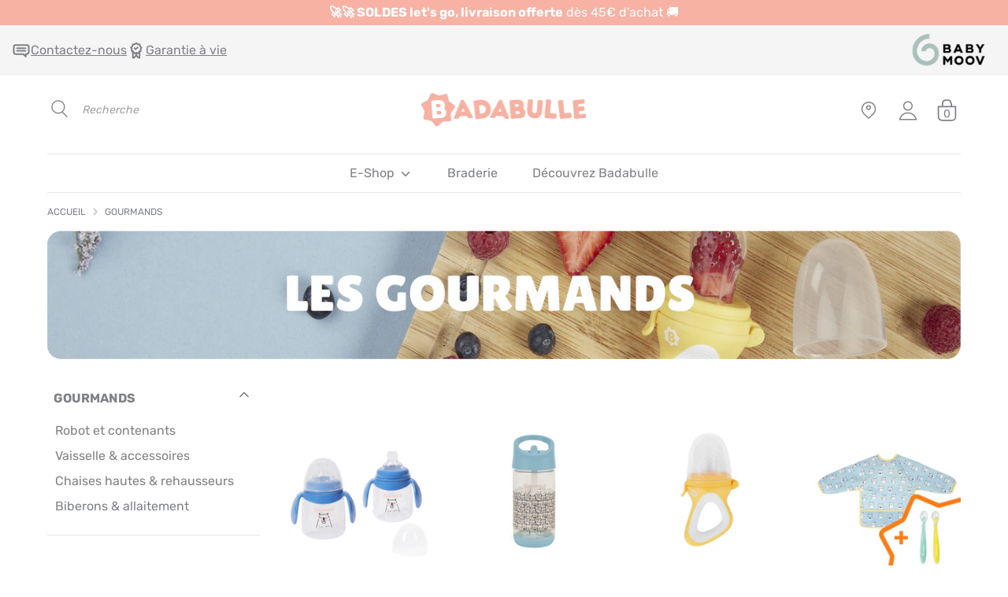

--- FILE ---
content_type: text/html; charset=utf-8
request_url: https://badabulle.com/collections/gourmand
body_size: 51800
content:
<!doctype html>
<html class="no-js supports-no-cookies" lang="fr">
<head>
  <script>
  // Google Consent Mode V2 integration script from Consentmo GDPR
  window.isenseRules = {};
  window.isenseRules.gcm = {
      gcmVersion: 2,
      integrationVersion: 2,
      initialState: 7,
      adsDataRedaction: true,
      urlPassthrough: true,
      storage: { ad_personalization: "granted", ad_storage: "granted", ad_user_data: "granted", analytics_storage: "granted", functionality_storage: "granted", personalization_storage: "granted", security_storage: "granted", wait_for_update: 500 }
  };
  window.isenseRules.initializeGcm = function (rules) {
    let initialState = rules.initialState;
    let analyticsBlocked = initialState === 0 || initialState === 3 || initialState === 6 || initialState === 7;
    let marketingBlocked = initialState === 0 || initialState === 2 || initialState === 5 || initialState === 7;
    let functionalityBlocked = initialState === 4 || initialState === 5 || initialState === 6 || initialState === 7;

    let gdprCache = localStorage.getItem('gdprCache') ? JSON.parse(localStorage.getItem('gdprCache')) : null;
    if (gdprCache && typeof gdprCache.updatedPreferences !== "undefined") {
      let updatedPreferences = gdprCache && typeof gdprCache.updatedPreferences !== "undefined" ? gdprCache.updatedPreferences : null;
      analyticsBlocked = parseInt(updatedPreferences.indexOf('analytics')) > -1;
      marketingBlocked = parseInt(updatedPreferences.indexOf('marketing')) > -1;
      functionalityBlocked = parseInt(updatedPreferences.indexOf('functionality')) > -1;
    }
    
    isenseRules.gcm = {
      ...rules,
      storage: {
        ad_personalization: marketingBlocked ? "denied" : "granted",
        ad_storage: marketingBlocked ? "denied" : "granted",
        ad_user_data: marketingBlocked ? "denied" : "granted",
        analytics_storage: analyticsBlocked ? "denied" : "granted",
        functionality_storage: functionalityBlocked ? "denied" : "granted",
        personalization_storage: functionalityBlocked ? "denied" : "granted",
        security_storage: "granted",
        wait_for_update: 500
      },
    };
  }

  // Google Consent Mode - initialization start
  window.isenseRules.initializeGcm({
    ...window.isenseRules.gcm,
    adsDataRedaction: true,
    urlPassthrough: true,
    initialState: 7
  });

  /*
  * initialState acceptable values:
  * 0 - Set both ad_storage and analytics_storage to denied
  * 1 - Set all categories to granted
  * 2 - Set only ad_storage to denied
  * 3 - Set only analytics_storage to denied
  * 4 - Set only functionality_storage to denied
  * 5 - Set both ad_storage and functionality_storage to denied
  * 6 - Set both analytics_storage and functionality_storage to denied
  * 7 - Set all categories to denied
  */

  window.dataLayer = window.dataLayer || [];
  function gtag() { window.dataLayer.push(arguments); }
  gtag("consent", "default", isenseRules.gcm.storage);
  isenseRules.gcm.adsDataRedaction && gtag("set", "ads_data_redaction", isenseRules.gcm.adsDataRedaction);
  isenseRules.gcm.urlPassthrough && gtag("set", "url_passthrough", isenseRules.gcm.urlPassthrough);
</script>
  <!-- Google Tag Manager -->
<script>(function(w,d,s,l,i){w[l]=w[l]||[];w[l].push({'gtm.start':
new Date().getTime(),event:'gtm.js'});var f=d.getElementsByTagName(s)[0],
j=d.createElement(s),dl=l!='dataLayer'?'&l='+l:'';j.async=true;j.src=
'https://www.googletagmanager.com/gtm.js?id='+i+dl;f.parentNode.insertBefore(j,f);
})(window,document,'script','dataLayer','GTM-PF8HV8X');</script>
<!-- End Google Tag Manager -->
<!-- TAGinstall START -->
<script>
 (function(w) {  var first = document.getElementsByTagName('script')[0];  var script = document.createElement('script');  script.async = true;  script.src = 'https://gtm.taginstall.com/sites/b9b4c54e68b7bd1e6e091e1780002f71f18f9a6dc2b9f0f95c1462a16b7b984c/gtm-data-layer-108-210715340.js';  script.addEventListener ("load", function() {  function start() {    var allProducts = [{name: "Tasse anti-fuite",title: "Tasse anti-fuite",id: "B005006",price: "6.5",brand: "Badabulle",category: "REPAS",variant: "Lot de 2",productId: "6781614162010",variantId: "40080047538266",handle: "tasse-anti-fuite",},{name: "Gourde à paille",title: "Gourde à paille",id: "B005007",price: "8.9",brand: "Badabulle",category: "REPAS",variant: "Default Title",productId: "6781615046746",variantId: "40080050258010",handle: "badabulle-gourde-a-paille-b005007",},{name: "Grignoteuses",title: "Grignoteuses",id: "B071000",price: "6.2",brand: "Badabulle",category: "REPAS",variant: "x1",productId: "6781614522458",variantId: "40085342158938",handle: "badabulle-grignoteuse-b071000",},{name: "Bavoir manches longues",title: "Bavoir manches longues",id: "B007025",price: "8.5",brand: "Badabulle",category: "REPAS",variant: "Bleu",productId: "6781615407194",variantId: "40080050683994",handle: "badabulle-bavoirs-manches-longues",},{name: "Assiette compartimentée anti-dérapante",title: "Assiette compartimentée anti-dérapante",id: "B005215",price: "12.9",brand: "Badabulle",category: "REPAS",variant: "Default Title",productId: "6781615177818",variantId: "40080050389082",handle: "badabulle-assiette-compartiments-b005215",},{name: "Lot de 3 assiettes antidérapantes",title: "Lot de 3 assiettes antidérapantes",id: "B005214",price: "11.5",brand: "Badabulle",category: "REPAS",variant: "Default Title",productId: "6781615145050",variantId: "40080050356314",handle: "badabulle-lot-de-3-assiettes-antiderapantes-b005214",},{name: "Lot de 2 cuillères bébé - Dès 4 Mois",title: "Lot de 2 cuillères bébé - Dès 4 Mois",id: "B005413",price: "5.3",brand: "Badabulle",category: "REPAS",variant: "Default Title",productId: "6781623205978",variantId: "40080070672474",handle: "badabulle-cuilleres-en-silicone-lot-de-2-b005413",},{name: "Lot de 5 cuillères souples bébé - Dès 6 mois",title: "Lot de 5 cuillères souples bébé - Dès 6 mois",id: "B005409",price: "4.9",brand: "Badabulle",category: "REPAS",variant: "Fun Colors",productId: "6781620158554",variantId: "40080063627354",handle: "badabulle-cuilleres-souples-bdb",},{name: "Couverts d'apprentissage flexibles - Dès 6 mois",title: "Couverts d'apprentissage flexibles - Dès 6 mois",id: "B005416",price: "3.99",brand: "Badabulle",category: "REPAS",variant: "Default Title",productId: "6781614587994",variantId: "40080049700954",handle: "badabulle-couvert-apprentissage-b005416",},{name: "Couverts métal pour bébé - Dès 12 mois",title: "Couverts métal pour bébé - Dès 12 mois",id: "B005417",price: "6.3",brand: "Badabulle",category: "REPAS",variant: "Default Title",productId: "6781615079514",variantId: "40080050290778",handle: "badabulle-couverts-metal-b005417",},{name: "Pots de conservation Badabowls",title: "Pots de conservation Badabowls",id: "B004305",price: "8.5",brand: "Badabulle",category: "REPAS",variant: "Lot de 12 pots",productId: "6781617897562",variantId: "40170181394522",handle: "badabulle-badabowls-b004304",},{name: "Bols anti-dérapants",title: "Bols anti-dérapants",id: "B005108",price: "7.9",brand: "Badabulle",category: "REPAS",variant: "Pastel",productId: "6781617176666",variantId: "40168506818650",handle: "badabulle-fun-colors-b005104-b005108",},{name: "5 bols antidérapants \u0026 3 cuillères souples",title: "5 bols antidérapants \u0026 3 cuillères souples",id: "B005107",price: "19.5",brand: "Badabulle",category: "REPAS",variant: "Default Title",productId: "6781615112282",variantId: "40080050323546",handle: "badabulle-kit-bols-cuillere-b005107",},{name: "Lot 15 Gourdes réutilisables",title: "Lot 15 Gourdes réutilisables",id: "B004500",price: "14.9",brand: "Badabulle",category: "REPAS",variant: "Default Title",productId: "6781615374426",variantId: "40080050618458",handle: "badabulle-gourdes-reutilisables-b004500",},{name: "Sac Repas Isotherme multipoches Pick \u0026 Go",title: "Sac Repas Isotherme multipoches Pick \u0026 Go",id: "B043304",price: "22.5",brand: "Badabulle",category: "SORTIE",variant: "Default Title",productId: "6781616455770",variantId: "40080053436506",handle: "badabulle-sac-isotherme-b043304",},{name: "Réhausseur de chaise compact",title: "Réhausseur de chaise compact",id: "B009015",price: "34.9",brand: "Badabulle",category: "REPAS",variant: "Ours",productId: "6781617832026",variantId: "40165982928986",handle: "badabulle-rehausseur-home-and-go",},{name: "Rehausseur chaise enfant facile à transporter - De 6 à 36 mois",title: "Rehausseur chaise enfant facile à transporter - De 6 à 36 mois",id: "B009409",price: "34.9",brand: "Badabulle",category: "REPAS",variant: "Ours",productId: "6781617635418",variantId: "40166002098266",handle: "badabulle-rehausseur-nomade-pour-enfant",},{name: "Chauffe biberon Maison Easy + Pastel",title: "Chauffe biberon Maison Easy + Pastel",id: "B002106",price: "19.9",brand: "Badabulle",category: "REPAS",variant: "Default Title",productId: "6781623566426",variantId: "40080072343642",handle: "badabulle-chauffe-biberon-easy-maison-b002106",},{name: "Chauffe biberon Maison \/ Voiture Easy +",title: "Chauffe biberon Maison \/ Voiture Easy +",id: "B002107",price: "35.9",brand: "Badabulle",category: "REPAS",variant: "Default Title",productId: "6781623533658",variantId: "40080072310874",handle: "badabulle-chauffe-biberon-easy-maison-voiture-b002107",},{name: "Boite de lait Badabulle",title: "Boite de lait Badabulle",id: "B004204",price: "8.9",brand: "Badabulle",category: "REPAS",variant: "Default Title",productId: "6781614391386",variantId: "40080048259162",handle: "badabulle-boite-lait-b004204",},{name: "Goupillon",title: "Goupillon",id: "B006918",price: "3.8",brand: "Badabulle",category: "REPAS",variant: "Default Title",productId: "6781615308890",variantId: "40080050552922",handle: "badabulle-goupillon-b006918",},{name: "Sèche-biberon Badabulle",title: "Sèche-biberon Badabulle",id: "B006911",price: "15.9",brand: "Badabulle",category: "REPAS",variant: "Default Title",productId: "6781623042138",variantId: "40080070279258",handle: "badabulle-seche-biberon-b006911",},{name: "Siège de table",title: "Siège de table",id: "B072000",price: "39.9",brand: "Badabulle",category: "",variant: "Default Title",productId: "6825886875738",variantId: "40185715392602",handle: "siege-de-table",},{name: "Chaise Haute",title: "Chaise Haute",id: "B010705",price: "79.9",brand: "Badabulle",category: "",variant: "Default Title",productId: "6828489998426",variantId: "40190676271194",handle: "chaise-haute-ultra-compacte",},{name: "Lot de 2 couverts en métal",title: "Lot de 2 couverts en métal",id: "B005415",price: "4.9",brand: "Badabulle",category: "REPAS",variant: "Default Title",productId: "15500393185662",variantId: "55983789965694",handle: "cuillere-souple-x5",},];  var shopCurrency = 'EUR';  var collectionTitle = "Gourmands";    var customer = {  customerType: 'guest'  };    var pageType = 'Collection Page';  var searchPerformed = false;  var cart = {  "items": [],  "total": 0.0,  "currency": "EUR",  };  if (!w.__TAGinstall) {  console.error('Unable to initialize Easy Tag - GTM & Data Layer.');  return;  }  w.__TAGinstall.init({  shopCurrency, allProducts, collectionTitle, searchPerformed, pageType, customer, cartData: cart  });    w.__TAGinstall.onCollectionPage({  shopCurrency, collectionTitle, pageType, allProducts, searchPerformed  });    };  if (w.__TAGinstall && w.__TAGinstall.boot) {  w.__TAGinstall.boot(start);  }  }, false);  first.parentNode.insertBefore(script, first); })(window);  
</script>
<!-- TAGinstall END -->
    <!-- Boost 3.1.0 -->
    <meta charset="utf-8" />
<meta name="viewport" content="width=device-width,initial-scale=1.0" />
<meta http-equiv="X-UA-Compatible" content="IE=edge">

<link rel="preconnect" href="https://cdn.shopify.com" crossorigin>
<link rel="preconnect" href="https://fonts.shopify.com" crossorigin>
<link rel="preconnect" href="https://monorail-edge.shopifysvc.com"><link rel="preload" as="font" href="//badabulle.com/cdn/fonts/rubik/rubik_n4.c2fb67c90aa34ecf8da34fc1da937ee9c0c27942.woff2" type="font/woff2" crossorigin><link rel="preload" as="font" href="//badabulle.com/cdn/fonts/rubik/rubik_n3.28109fbcae8bc8da2127ed6af6c67e4379561eae.woff2" type="font/woff2" crossorigin><link rel="preload" as="font" href="//badabulle.com/cdn/fonts/rubik/rubik_n6.67aea03a872140ecba69ec8f230a6b23b75ea115.woff2" type="font/woff2" crossorigin><link rel="preload" as="font" href="//badabulle.com/cdn/fonts/rubik/rubik_i6.5023766262fd45dbd0fd5eaa5993b459c760c142.woff2" type="font/woff2" crossorigin><link rel="preload" as="font" href="//badabulle.com/cdn/fonts/rubik/rubik_n7.9ddb1ff19ac4667369e1c444a6663062e115e651.woff2" type="font/woff2" crossorigin><link rel="preload" as="font" href="//badabulle.com/cdn/fonts/rubik/rubik_i4.528fdfa8adf0c2cb49c0f6d132dcaffa910849d6.woff2" type="font/woff2" crossorigin><link rel="preload" as="font" href="//badabulle.com/cdn/fonts/rubik/rubik_i7.e37585fef76596b7b87ec84ca28db2ef5e3df433.woff2" type="font/woff2" crossorigin><link rel="preload" href="//badabulle.com/cdn/shop/t/2/assets/vendor.min.js?v=67207134794593361361666096073" as="script">
<link rel="preload" href="//badabulle.com/cdn/shop/t/2/assets/theme.js?v=6475830724690345591666191490" as="script"><link rel="canonical" href="https://badabulle.com/collections/gourmand" /><link rel="shortcut icon" href="//badabulle.com/cdn/shop/files/favicon.png?v=1659100786" type="image/png" /><meta name="description" content="Tous les produits du repas pour petits et grands chefs. Robot culinaire bébé, contenants et vaisselle bébé, chauffe biberon. Tous les produits pour la diversification. Petits prix, packs essentiels en ligne pour les petits gourmets sur badabulle.com®. Livraison rapide, satisfait ou remboursé.">
    <link rel="preload" as="style" href="//badabulle.com/cdn/shop/t/2/assets/styles.css?v=78935818755785473291763541060">
    <link rel="preload" as="style" href="//badabulle.com/cdn/shop/t/2/assets/bundle.theme.css?v=69321833091900854201678889550">
    <link rel="preload" as="script" href="//badabulle.com/cdn/shop/t/2/assets/theme.js?v=6475830724690345591666191490">
    <link rel="preload" as="script" href="//badabulle.com/cdn/shop/t/2/assets/bundle.theme.js?v=172783741217196692131678889541">
    <link rel="preconnect" href="https://static.zdassets.com/" crossorigin>
    <link rel="dns-prefetch" href="https://static.zdassets.com/" crossorigin>
    <link rel="dns-prefetch" href="https://cdn.hextom.com/" crossorigin>
    <link rel="dns-prefetch" href="https://bundle.thimatic-apps.com/" crossorigin>

    
    <title>
        Gamme Gourmand : tous les produits pour le repas | Badabulle®
        
        
        
    </title>

    <meta property="og:site_name" content="Badabulle">
<meta property="og:url" content="https://badabulle.com/collections/gourmand">
<meta property="og:title" content="Gamme Gourmand : tous les produits pour le repas | Badabulle®">
<meta property="og:type" content="product.group">
<meta property="og:description" content="Tous les produits du repas pour petits et grands chefs. Robot culinaire bébé, contenants et vaisselle bébé, chauffe biberon. Tous les produits pour la diversification. Petits prix, packs essentiels en ligne pour les petits gourmets sur badabulle.com®. Livraison rapide, satisfait ou remboursé."><meta property="og:image" content="http://badabulle.com/cdn/shop/collections/gourmand_1200x1200.webp?v=1658828103">
  <meta property="og:image:secure_url" content="https://badabulle.com/cdn/shop/collections/gourmand_1200x1200.webp?v=1658828103">
  <meta property="og:image:width" content="540">
  <meta property="og:image:height" content="564"><meta name="twitter:card" content="summary_large_image">
<meta name="twitter:title" content="Gamme Gourmand : tous les produits pour le repas | Badabulle®">
<meta name="twitter:description" content="Tous les produits du repas pour petits et grands chefs. Robot culinaire bébé, contenants et vaisselle bébé, chauffe biberon. Tous les produits pour la diversification. Petits prix, packs essentiels en ligne pour les petits gourmets sur badabulle.com®. Livraison rapide, satisfait ou remboursé.">


    <link href="//badabulle.com/cdn/shop/t/2/assets/styles.css?v=78935818755785473291763541060" rel="stylesheet" type="text/css" media="all" />
    
<link href="//badabulle.com/cdn/shop/t/2/assets/bundle.theme.css?v=69321833091900854201678889550" rel="stylesheet" type="text/css" media="all" />


  
  <link href="//badabulle.com/cdn/shop/t/2/assets/bundle.collection.css?v=60187469677758564141678889545" rel="stylesheet" type="text/css" media="all" />


    <script>window.performance && window.performance.mark && window.performance.mark('shopify.content_for_header.start');</script><meta name="facebook-domain-verification" content="7c5ruwyx7gk4cyre6095b9wqe1gaoc">
<meta id="shopify-digital-wallet" name="shopify-digital-wallet" content="/56919785562/digital_wallets/dialog">
<link rel="alternate" type="application/atom+xml" title="Feed" href="/collections/gourmand.atom" />
<link rel="alternate" type="application/json+oembed" href="https://badabulle.com/collections/gourmand.oembed">
<script async="async" src="/checkouts/internal/preloads.js?locale=fr-FR"></script>
<script id="shopify-features" type="application/json">{"accessToken":"6fef5a75e8a0149854bc8a6dca28056c","betas":["rich-media-storefront-analytics"],"domain":"badabulle.com","predictiveSearch":true,"shopId":56919785562,"locale":"fr"}</script>
<script>var Shopify = Shopify || {};
Shopify.shop = "badabulle2.myshopify.com";
Shopify.locale = "fr";
Shopify.currency = {"active":"EUR","rate":"1.0"};
Shopify.country = "FR";
Shopify.theme = {"name":"Boost","id":123170422874,"schema_name":"Boost","schema_version":"3.1.0","theme_store_id":863,"role":"main"};
Shopify.theme.handle = "null";
Shopify.theme.style = {"id":null,"handle":null};
Shopify.cdnHost = "badabulle.com/cdn";
Shopify.routes = Shopify.routes || {};
Shopify.routes.root = "/";</script>
<script type="module">!function(o){(o.Shopify=o.Shopify||{}).modules=!0}(window);</script>
<script>!function(o){function n(){var o=[];function n(){o.push(Array.prototype.slice.apply(arguments))}return n.q=o,n}var t=o.Shopify=o.Shopify||{};t.loadFeatures=n(),t.autoloadFeatures=n()}(window);</script>
<script id="shop-js-analytics" type="application/json">{"pageType":"collection"}</script>
<script defer="defer" async type="module" src="//badabulle.com/cdn/shopifycloud/shop-js/modules/v2/client.init-shop-cart-sync_XvpUV7qp.fr.esm.js"></script>
<script defer="defer" async type="module" src="//badabulle.com/cdn/shopifycloud/shop-js/modules/v2/chunk.common_C2xzKNNs.esm.js"></script>
<script type="module">
  await import("//badabulle.com/cdn/shopifycloud/shop-js/modules/v2/client.init-shop-cart-sync_XvpUV7qp.fr.esm.js");
await import("//badabulle.com/cdn/shopifycloud/shop-js/modules/v2/chunk.common_C2xzKNNs.esm.js");

  window.Shopify.SignInWithShop?.initShopCartSync?.({"fedCMEnabled":true,"windoidEnabled":true});

</script>
<script>(function() {
  var isLoaded = false;
  function asyncLoad() {
    if (isLoaded) return;
    isLoaded = true;
    var urls = ["https:\/\/gdprcdn.b-cdn.net\/js\/gdpr_cookie_consent.min.js?shop=badabulle2.myshopify.com","https:\/\/ufe.helixo.co\/scripts\/sdk.min.js?shop=badabulle2.myshopify.com","https:\/\/tnc-app.herokuapp.com\/get_script\/4ace203c9a7311ee90188e7ff34b9fac.js?v=261214\u0026shop=badabulle2.myshopify.com","https:\/\/s3.eu-west-1.amazonaws.com\/production-klarna-il-shopify-osm\/a6c5e37d3b587ca7438f15aa90b429b47085a035\/badabulle2.myshopify.com-1708623038774.js?shop=badabulle2.myshopify.com","https:\/\/cdn.hextom.com\/js\/ultimatesalesboost.js?shop=badabulle2.myshopify.com","\/\/backinstock.useamp.com\/widget\/66978_1767158975.js?category=bis\u0026v=6\u0026shop=badabulle2.myshopify.com"];
    for (var i = 0; i < urls.length; i++) {
      var s = document.createElement('script');
      s.type = 'text/javascript';
      s.async = true;
      s.src = urls[i];
      var x = document.getElementsByTagName('script')[0];
      x.parentNode.insertBefore(s, x);
    }
  };
  if(window.attachEvent) {
    window.attachEvent('onload', asyncLoad);
  } else {
    window.addEventListener('load', asyncLoad, false);
  }
})();</script>
<script id="__st">var __st={"a":56919785562,"offset":3600,"reqid":"e1aa37a5-01ca-4e96-862a-8c4fd82f9a4b-1768691434","pageurl":"badabulle.com\/collections\/gourmand","u":"baf8f97f2f88","p":"collection","rtyp":"collection","rid":268013863002};</script>
<script>window.ShopifyPaypalV4VisibilityTracking = true;</script>
<script id="captcha-bootstrap">!function(){'use strict';const t='contact',e='account',n='new_comment',o=[[t,t],['blogs',n],['comments',n],[t,'customer']],c=[[e,'customer_login'],[e,'guest_login'],[e,'recover_customer_password'],[e,'create_customer']],r=t=>t.map((([t,e])=>`form[action*='/${t}']:not([data-nocaptcha='true']) input[name='form_type'][value='${e}']`)).join(','),a=t=>()=>t?[...document.querySelectorAll(t)].map((t=>t.form)):[];function s(){const t=[...o],e=r(t);return a(e)}const i='password',u='form_key',d=['recaptcha-v3-token','g-recaptcha-response','h-captcha-response',i],f=()=>{try{return window.sessionStorage}catch{return}},m='__shopify_v',_=t=>t.elements[u];function p(t,e,n=!1){try{const o=window.sessionStorage,c=JSON.parse(o.getItem(e)),{data:r}=function(t){const{data:e,action:n}=t;return t[m]||n?{data:e,action:n}:{data:t,action:n}}(c);for(const[e,n]of Object.entries(r))t.elements[e]&&(t.elements[e].value=n);n&&o.removeItem(e)}catch(o){console.error('form repopulation failed',{error:o})}}const l='form_type',E='cptcha';function T(t){t.dataset[E]=!0}const w=window,h=w.document,L='Shopify',v='ce_forms',y='captcha';let A=!1;((t,e)=>{const n=(g='f06e6c50-85a8-45c8-87d0-21a2b65856fe',I='https://cdn.shopify.com/shopifycloud/storefront-forms-hcaptcha/ce_storefront_forms_captcha_hcaptcha.v1.5.2.iife.js',D={infoText:'Protégé par hCaptcha',privacyText:'Confidentialité',termsText:'Conditions'},(t,e,n)=>{const o=w[L][v],c=o.bindForm;if(c)return c(t,g,e,D).then(n);var r;o.q.push([[t,g,e,D],n]),r=I,A||(h.body.append(Object.assign(h.createElement('script'),{id:'captcha-provider',async:!0,src:r})),A=!0)});var g,I,D;w[L]=w[L]||{},w[L][v]=w[L][v]||{},w[L][v].q=[],w[L][y]=w[L][y]||{},w[L][y].protect=function(t,e){n(t,void 0,e),T(t)},Object.freeze(w[L][y]),function(t,e,n,w,h,L){const[v,y,A,g]=function(t,e,n){const i=e?o:[],u=t?c:[],d=[...i,...u],f=r(d),m=r(i),_=r(d.filter((([t,e])=>n.includes(e))));return[a(f),a(m),a(_),s()]}(w,h,L),I=t=>{const e=t.target;return e instanceof HTMLFormElement?e:e&&e.form},D=t=>v().includes(t);t.addEventListener('submit',(t=>{const e=I(t);if(!e)return;const n=D(e)&&!e.dataset.hcaptchaBound&&!e.dataset.recaptchaBound,o=_(e),c=g().includes(e)&&(!o||!o.value);(n||c)&&t.preventDefault(),c&&!n&&(function(t){try{if(!f())return;!function(t){const e=f();if(!e)return;const n=_(t);if(!n)return;const o=n.value;o&&e.removeItem(o)}(t);const e=Array.from(Array(32),(()=>Math.random().toString(36)[2])).join('');!function(t,e){_(t)||t.append(Object.assign(document.createElement('input'),{type:'hidden',name:u})),t.elements[u].value=e}(t,e),function(t,e){const n=f();if(!n)return;const o=[...t.querySelectorAll(`input[type='${i}']`)].map((({name:t})=>t)),c=[...d,...o],r={};for(const[a,s]of new FormData(t).entries())c.includes(a)||(r[a]=s);n.setItem(e,JSON.stringify({[m]:1,action:t.action,data:r}))}(t,e)}catch(e){console.error('failed to persist form',e)}}(e),e.submit())}));const S=(t,e)=>{t&&!t.dataset[E]&&(n(t,e.some((e=>e===t))),T(t))};for(const o of['focusin','change'])t.addEventListener(o,(t=>{const e=I(t);D(e)&&S(e,y())}));const B=e.get('form_key'),M=e.get(l),P=B&&M;t.addEventListener('DOMContentLoaded',(()=>{const t=y();if(P)for(const e of t)e.elements[l].value===M&&p(e,B);[...new Set([...A(),...v().filter((t=>'true'===t.dataset.shopifyCaptcha))])].forEach((e=>S(e,t)))}))}(h,new URLSearchParams(w.location.search),n,t,e,['guest_login'])})(!0,!0)}();</script>
<script integrity="sha256-4kQ18oKyAcykRKYeNunJcIwy7WH5gtpwJnB7kiuLZ1E=" data-source-attribution="shopify.loadfeatures" defer="defer" src="//badabulle.com/cdn/shopifycloud/storefront/assets/storefront/load_feature-a0a9edcb.js" crossorigin="anonymous"></script>
<script data-source-attribution="shopify.dynamic_checkout.dynamic.init">var Shopify=Shopify||{};Shopify.PaymentButton=Shopify.PaymentButton||{isStorefrontPortableWallets:!0,init:function(){window.Shopify.PaymentButton.init=function(){};var t=document.createElement("script");t.src="https://badabulle.com/cdn/shopifycloud/portable-wallets/latest/portable-wallets.fr.js",t.type="module",document.head.appendChild(t)}};
</script>
<script data-source-attribution="shopify.dynamic_checkout.buyer_consent">
  function portableWalletsHideBuyerConsent(e){var t=document.getElementById("shopify-buyer-consent"),n=document.getElementById("shopify-subscription-policy-button");t&&n&&(t.classList.add("hidden"),t.setAttribute("aria-hidden","true"),n.removeEventListener("click",e))}function portableWalletsShowBuyerConsent(e){var t=document.getElementById("shopify-buyer-consent"),n=document.getElementById("shopify-subscription-policy-button");t&&n&&(t.classList.remove("hidden"),t.removeAttribute("aria-hidden"),n.addEventListener("click",e))}window.Shopify?.PaymentButton&&(window.Shopify.PaymentButton.hideBuyerConsent=portableWalletsHideBuyerConsent,window.Shopify.PaymentButton.showBuyerConsent=portableWalletsShowBuyerConsent);
</script>
<script data-source-attribution="shopify.dynamic_checkout.cart.bootstrap">document.addEventListener("DOMContentLoaded",(function(){function t(){return document.querySelector("shopify-accelerated-checkout-cart, shopify-accelerated-checkout")}if(t())Shopify.PaymentButton.init();else{new MutationObserver((function(e,n){t()&&(Shopify.PaymentButton.init(),n.disconnect())})).observe(document.body,{childList:!0,subtree:!0})}}));
</script>

<script>window.performance && window.performance.mark && window.performance.mark('shopify.content_for_header.end');</script>

    <script>
      document.documentElement.className = document.documentElement.className.replace('no-js', 'js');
      window.theme = window.theme || {};
      window.slate = window.slate || {};
      theme.moneyFormatWithCodeForProductsPreference = "{{amount_with_comma_separator}} €";
      theme.moneyFormatWithCodeForCartPreference = "{{amount_with_comma_separator}} €";
      theme.moneyFormat = "{{amount_with_comma_separator}} €";
      theme.strings = {
        addToCart: "Ajouter au panier",
        unavailable: "Non disponible",
        addressError: "Vous ne trouvez pas cette adresse",
        addressNoResults: "Aucun résultat pour cette adresse",
        addressQueryLimit: "Vous avez dépassé la limite de Google utilisation de l'API. Envisager la mise à niveau à un \u003ca href=\"https:\/\/developers.google.com\/maps\/premium\/usage-limits\"\u003erégime spécial\u003c\/a\u003e.",
        authError: "Il y avait un problème authentifier votre compte Google Maps.",
        addingToCart: "Ajouter",
        addedToCart: "Ajoutée",
        addedToCartPopupTitle: "Ajoutée:",
        addedToCartPopupItems: "Quantité",
        addedToCartPopupSubtotal: "Sous-total",
        addedToCartPopupGoToCart: "Procéder au paiement",
        cartTermsNotChecked: "Vous devez accepter les termes et conditions avant de continuer.",
        searchLoading: "chargement",
        searchMoreResults: "Afficher tous les résultats",
        searchNoResults: "Aucun résultat",
        priceFrom: "À partir de",
        quantityTooHigh: "Vous ne pouvez en avoir que [[ quantity ]] dans votre panier",
        onSale: "En solde",
        soldOut: "Épuisé",
        in_stock: "En stock",
        low_stock: "Stock limité",
        only_x_left: "[[ quantity ]] en stock",
        single_unit_available: "1 exemplaire disponible",
        x_units_available: "[[ quantity ]] exemplaires disponibles",
        unitPriceSeparator: " \/ ",
        close: "Fermer",
        cart_shipping_calculator_hide_calculator: "Masquer le calculateur d\u0026#39;expédition",
        cart_shipping_calculator_title: "Obtenir des estimations d\u0026#39;expédition",
        cart_general_hide_note: "Masquer les instructions pour le vendeur",
        cart_general_show_note: "Ajouter des instructions pour le vendeur",
        previous: "Précédente",
        next: "Suivante"
      };
      theme.routes = {
        account_login_url: '/account/login',
        account_register_url: '/account/register',
        account_addresses_url: '/account/addresses',
        search_url: '/search',
        cart_url: '/cart',
        cart_add_url: '/cart/add',
        cart_change_url: '/cart/change',
        product_recommendations_url: '/recommendations/products'
      };
      theme.settings = {
        dynamicQtyOpts: true,
        saleLabelEnabled: true,
        soldLabelEnabled: true
      };
      window.assetsUrl = {
        css: [],
        js: []
      }
    </script>

        
            <meta name="robots" content="index,follow"/>
        
    




        <script type="application/ld+json">
          {
            "@context": "http://schema.org",
            "@type": "BreadcrumbList",
    "itemListElement": [{
    "@type": "ListItem",
    "position": 1,
    "name": "Translation missing: fr.general.breadcrumbs.home",
    "item": "https://badabulle.com"
    },{
        "@type": "ListItem",
        "position": 2,
        "name": "Gourmands",
        "item": "https://badabulle.com/collections/gourmand"
        }]
          }
        </script>
    

    <script type="application/ld+json">
      {
        "@context": "http://schema.org",
        "@type": "WebPage",
    "name": "Gourmands",
    "description": "Pour les repas de bébé \n\nTous les produits du repas pour les petits chefs : robot culinaire bébé, vaisselle, contenants repas, bavoirs bébé, chauffe biberon... Les produits parfaits pour vivre des repas dignes des plus grands chefs. Livraison rapide. Satisfait ou remboursé. ",
    "publisher": {
    "@type": "ProfilePage",
    "name": "Badabulle"
    }
      }
    </script>
    <script type="application/ld+json">
    {
    "@context": "http://schema.org",
    "@type": "ItemList",
        "name": "Gourmands",
        "url": "/collections/gourmand",
        "description": "<h2>Pour les repas de bébé <br>
</h2>
<p>Tous les produits du repas pour les petits chefs : robot culinaire bébé, vaisselle, contenants repas, bavoirs bébé, chauffe biberon... Les produits parfaits pour vivre des repas dignes des plus grands chefs. Livraison rapide. Satisfait ou remboursé. </p>",
        "image": "https://badabulle.com/cdn/shop/collections/gourmand.webp?v=1658828103",
        "mainEntityOfPage": {
        "@type": "CollectionPage",
        "@id": "/collections/gourmand"
        },
        "itemListElement": [
            {
            "@type": "ListItem",
            "position": 1,
            "url": "https://badabulle.com/products/tasse-anti-fuite"
            },
            {
            "@type": "ListItem",
            "position": 2,
            "url": "https://badabulle.com/products/badabulle-gourde-a-paille-b005007"
            },
            {
            "@type": "ListItem",
            "position": 3,
            "url": "https://badabulle.com/products/badabulle-grignoteuse-b071000"
            },
            {
            "@type": "ListItem",
            "position": 4,
            "url": "https://badabulle.com/products/badabulle-bavoirs-manches-longues"
            },
            {
            "@type": "ListItem",
            "position": 5,
            "url": "https://badabulle.com/products/badabulle-assiette-compartiments-b005215"
            },
            {
            "@type": "ListItem",
            "position": 6,
            "url": "https://badabulle.com/products/badabulle-lot-de-3-assiettes-antiderapantes-b005214"
            },
            {
            "@type": "ListItem",
            "position": 7,
            "url": "https://badabulle.com/products/badabulle-cuilleres-en-silicone-lot-de-2-b005413"
            },
            {
            "@type": "ListItem",
            "position": 8,
            "url": "https://badabulle.com/products/badabulle-cuilleres-souples-bdb"
            },
            {
            "@type": "ListItem",
            "position": 9,
            "url": "https://badabulle.com/products/badabulle-couvert-apprentissage-b005416"
            },
            {
            "@type": "ListItem",
            "position": 10,
            "url": "https://badabulle.com/products/badabulle-couverts-metal-b005417"
            },
            {
            "@type": "ListItem",
            "position": 11,
            "url": "https://badabulle.com/products/badabulle-badabowls-b004304"
            },
            {
            "@type": "ListItem",
            "position": 12,
            "url": "https://badabulle.com/products/badabulle-fun-colors-b005104-b005108"
            },
            {
            "@type": "ListItem",
            "position": 13,
            "url": "https://badabulle.com/products/badabulle-kit-bols-cuillere-b005107"
            },
            {
            "@type": "ListItem",
            "position": 14,
            "url": "https://badabulle.com/products/badabulle-gourdes-reutilisables-b004500"
            },
            {
            "@type": "ListItem",
            "position": 15,
            "url": "https://badabulle.com/products/badabulle-sac-isotherme-b043304"
            },
            {
            "@type": "ListItem",
            "position": 16,
            "url": "https://badabulle.com/products/badabulle-rehausseur-home-and-go"
            },
            {
            "@type": "ListItem",
            "position": 17,
            "url": "https://badabulle.com/products/badabulle-rehausseur-nomade-pour-enfant"
            },
            {
            "@type": "ListItem",
            "position": 18,
            "url": "https://badabulle.com/products/badabulle-chauffe-biberon-easy-maison-b002106"
            },
            {
            "@type": "ListItem",
            "position": 19,
            "url": "https://badabulle.com/products/badabulle-chauffe-biberon-easy-maison-voiture-b002107"
            },
            {
            "@type": "ListItem",
            "position": 20,
            "url": "https://badabulle.com/products/badabulle-boite-lait-b004204"
            },
            {
            "@type": "ListItem",
            "position": 21,
            "url": "https://badabulle.com/products/badabulle-goupillon-b006918"
            },
            {
            "@type": "ListItem",
            "position": 22,
            "url": "https://badabulle.com/products/badabulle-seche-biberon-b006911"
            },
            {
            "@type": "ListItem",
            "position": 23,
            "url": "https://badabulle.com/products/siege-de-table"
            },
            {
            "@type": "ListItem",
            "position": 24,
            "url": "https://badabulle.com/products/chaise-haute-ultra-compacte"
            },
            {
            "@type": "ListItem",
            "position": 25,
            "url": "https://badabulle.com/products/cuillere-souple-x5"
            }
        ]
    }
    </script>

<!-- Start of Judge.me Core -->
<link rel="dns-prefetch" href="https://cdn.judge.me/">
<script data-cfasync='false' class='jdgm-settings-script'>window.jdgmSettings={"pagination":5,"disable_web_reviews":false,"badge_no_review_text":"Aucun avis","badge_n_reviews_text":"{{ n }} avis","hide_badge_preview_if_no_reviews":true,"badge_hide_text":false,"enforce_center_preview_badge":false,"widget_title":"Avis Clients","widget_open_form_text":"Écrire un avis","widget_close_form_text":"Annuler l'avis","widget_refresh_page_text":"Actualiser la page","widget_summary_text":"Basé sur {{ number_of_reviews }} avis","widget_no_review_text":"Soyez le premier à écrire un avis","widget_name_field_text":"Nom d'affichage","widget_verified_name_field_text":"Nom vérifié (public)","widget_name_placeholder_text":"Nom d'affichage","widget_required_field_error_text":"Ce champ est obligatoire.","widget_email_field_text":"Adresse email","widget_verified_email_field_text":"Email vérifié (privé, ne peut pas être modifié)","widget_email_placeholder_text":"Votre adresse email","widget_email_field_error_text":"Veuillez entrer une adresse email valide.","widget_rating_field_text":"Évaluation","widget_review_title_field_text":"Titre de l'avis","widget_review_title_placeholder_text":"Donnez un titre à votre avis","widget_review_body_field_text":"Contenu de l'avis","widget_review_body_placeholder_text":"Commencez à écrire ici...","widget_pictures_field_text":"Photo/Vidéo (facultatif)","widget_submit_review_text":"Soumettre l'avis","widget_submit_verified_review_text":"Soumettre un avis vérifié","widget_submit_success_msg_with_auto_publish":"Merci ! Veuillez actualiser la page dans quelques instants pour voir votre avis. Vous pouvez supprimer ou modifier votre avis en vous connectant à \u003ca href='https://judge.me/login' target='_blank' rel='nofollow noopener'\u003eJudge.me\u003c/a\u003e","widget_submit_success_msg_no_auto_publish":"Merci ! Votre avis sera publié dès qu'il sera approuvé par l'administrateur de la boutique. Vous pouvez supprimer ou modifier votre avis en vous connectant à \u003ca href='https://judge.me/login' target='_blank' rel='nofollow noopener'\u003eJudge.me\u003c/a\u003e","widget_show_default_reviews_out_of_total_text":"Affichage de {{ n_reviews_shown }} sur {{ n_reviews }} avis.","widget_show_all_link_text":"Tout afficher","widget_show_less_link_text":"Afficher moins","widget_author_said_text":"{{ reviewer_name }} a dit :","widget_days_text":"il y a {{ n }} jour/jours","widget_weeks_text":"il y a {{ n }} semaine/semaines","widget_months_text":"il y a {{ n }} mois","widget_years_text":"il y a {{ n }} an/ans","widget_yesterday_text":"Hier","widget_today_text":"Aujourd'hui","widget_replied_text":"\u003e\u003e {{ shop_name }} a répondu :","widget_read_more_text":"Lire plus","widget_reviewer_name_as_initial":"","widget_rating_filter_color":"#fbcd0a","widget_rating_filter_see_all_text":"Voir tous les avis","widget_sorting_most_recent_text":"Plus récents","widget_sorting_highest_rating_text":"Meilleures notes","widget_sorting_lowest_rating_text":"Notes les plus basses","widget_sorting_with_pictures_text":"Uniquement les photos","widget_sorting_most_helpful_text":"Plus utiles","widget_open_question_form_text":"Poser une question","widget_reviews_subtab_text":"Avis","widget_questions_subtab_text":"Questions","widget_question_label_text":"Question","widget_answer_label_text":"Réponse","widget_question_placeholder_text":"Écrivez votre question ici","widget_submit_question_text":"Soumettre la question","widget_question_submit_success_text":"Merci pour votre question ! Nous vous notifierons dès qu'elle aura une réponse.","verified_badge_text":"Vérifié","verified_badge_bg_color":"","verified_badge_text_color":"","verified_badge_placement":"left-of-reviewer-name","widget_review_max_height":"","widget_hide_border":false,"widget_social_share":false,"widget_thumb":false,"widget_review_location_show":false,"widget_location_format":"","all_reviews_include_out_of_store_products":true,"all_reviews_out_of_store_text":"(hors boutique)","all_reviews_pagination":100,"all_reviews_product_name_prefix_text":"à propos de","enable_review_pictures":true,"enable_question_anwser":false,"widget_theme":"default","review_date_format":"dd/mm/yyyy","default_sort_method":"most-recent","widget_product_reviews_subtab_text":"Avis Produits","widget_shop_reviews_subtab_text":"Avis Boutique","widget_other_products_reviews_text":"Avis pour d'autres produits","widget_store_reviews_subtab_text":"Avis de la boutique","widget_no_store_reviews_text":"Cette boutique n'a pas encore reçu d'avis","widget_web_restriction_product_reviews_text":"Ce produit n'a pas encore reçu d'avis","widget_no_items_text":"Aucun élément trouvé","widget_show_more_text":"Afficher plus","widget_write_a_store_review_text":"Écrire un avis sur la boutique","widget_other_languages_heading":"Avis dans d'autres langues","widget_translate_review_text":"Traduire l'avis en {{ language }}","widget_translating_review_text":"Traduction en cours...","widget_show_original_translation_text":"Afficher l'original ({{ language }})","widget_translate_review_failed_text":"Impossible de traduire cet avis.","widget_translate_review_retry_text":"Réessayer","widget_translate_review_try_again_later_text":"Réessayez plus tard","show_product_url_for_grouped_product":false,"widget_sorting_pictures_first_text":"Photos en premier","show_pictures_on_all_rev_page_mobile":false,"show_pictures_on_all_rev_page_desktop":false,"floating_tab_hide_mobile_install_preference":false,"floating_tab_button_name":"★ Avis","floating_tab_title":"Laissons nos clients parler pour nous","floating_tab_button_color":"","floating_tab_button_background_color":"","floating_tab_url":"","floating_tab_url_enabled":false,"floating_tab_tab_style":"text","all_reviews_text_badge_text":"Les clients nous notent {{ shop.metafields.judgeme.all_reviews_rating | round: 1 }}/5 basé sur {{ shop.metafields.judgeme.all_reviews_count }} avis.","all_reviews_text_badge_text_branded_style":"{{ shop.metafields.judgeme.all_reviews_rating | round: 1 }} sur 5 étoiles basé sur {{ shop.metafields.judgeme.all_reviews_count }} avis","is_all_reviews_text_badge_a_link":false,"show_stars_for_all_reviews_text_badge":false,"all_reviews_text_badge_url":"","all_reviews_text_style":"text","all_reviews_text_color_style":"judgeme_brand_color","all_reviews_text_color":"#108474","all_reviews_text_show_jm_brand":true,"featured_carousel_show_header":true,"featured_carousel_title":"Laissons nos clients parler pour nous","testimonials_carousel_title":"Les clients nous disent","videos_carousel_title":"Histoire de clients réels","cards_carousel_title":"Les clients nous disent","featured_carousel_count_text":"sur {{ n }} avis","featured_carousel_add_link_to_all_reviews_page":false,"featured_carousel_url":"","featured_carousel_show_images":true,"featured_carousel_autoslide_interval":5,"featured_carousel_arrows_on_the_sides":false,"featured_carousel_height":250,"featured_carousel_width":80,"featured_carousel_image_size":0,"featured_carousel_image_height":250,"featured_carousel_arrow_color":"#eeeeee","verified_count_badge_style":"vintage","verified_count_badge_orientation":"horizontal","verified_count_badge_color_style":"judgeme_brand_color","verified_count_badge_color":"#108474","is_verified_count_badge_a_link":false,"verified_count_badge_url":"","verified_count_badge_show_jm_brand":true,"widget_rating_preset_default":5,"widget_first_sub_tab":"product-reviews","widget_show_histogram":true,"widget_histogram_use_custom_color":false,"widget_pagination_use_custom_color":false,"widget_star_use_custom_color":false,"widget_verified_badge_use_custom_color":false,"widget_write_review_use_custom_color":false,"picture_reminder_submit_button":"Upload Pictures","enable_review_videos":false,"mute_video_by_default":false,"widget_sorting_videos_first_text":"Vidéos en premier","widget_review_pending_text":"En attente","featured_carousel_items_for_large_screen":3,"social_share_options_order":"Facebook,Twitter","remove_microdata_snippet":true,"disable_json_ld":false,"enable_json_ld_products":false,"preview_badge_show_question_text":false,"preview_badge_no_question_text":"Aucune question","preview_badge_n_question_text":"{{ number_of_questions }} question/questions","qa_badge_show_icon":false,"qa_badge_position":"same-row","remove_judgeme_branding":false,"widget_add_search_bar":false,"widget_search_bar_placeholder":"Recherche","widget_sorting_verified_only_text":"Vérifiés uniquement","featured_carousel_theme":"default","featured_carousel_show_rating":true,"featured_carousel_show_title":true,"featured_carousel_show_body":true,"featured_carousel_show_date":false,"featured_carousel_show_reviewer":true,"featured_carousel_show_product":false,"featured_carousel_header_background_color":"#108474","featured_carousel_header_text_color":"#ffffff","featured_carousel_name_product_separator":"reviewed","featured_carousel_full_star_background":"#108474","featured_carousel_empty_star_background":"#dadada","featured_carousel_vertical_theme_background":"#f9fafb","featured_carousel_verified_badge_enable":false,"featured_carousel_verified_badge_color":"#108474","featured_carousel_border_style":"round","featured_carousel_review_line_length_limit":3,"featured_carousel_more_reviews_button_text":"Lire plus d'avis","featured_carousel_view_product_button_text":"Voir le produit","all_reviews_page_load_reviews_on":"scroll","all_reviews_page_load_more_text":"Charger plus d'avis","disable_fb_tab_reviews":false,"enable_ajax_cdn_cache":false,"widget_public_name_text":"affiché publiquement comme","default_reviewer_name":"John Smith","default_reviewer_name_has_non_latin":true,"widget_reviewer_anonymous":"Anonyme","medals_widget_title":"Médailles d'avis Judge.me","medals_widget_background_color":"#f9fafb","medals_widget_position":"footer_all_pages","medals_widget_border_color":"#f9fafb","medals_widget_verified_text_position":"left","medals_widget_use_monochromatic_version":false,"medals_widget_elements_color":"#108474","show_reviewer_avatar":true,"widget_invalid_yt_video_url_error_text":"Pas une URL de vidéo YouTube","widget_max_length_field_error_text":"Veuillez ne pas dépasser {0} caractères.","widget_show_country_flag":false,"widget_show_collected_via_shop_app":true,"widget_verified_by_shop_badge_style":"light","widget_verified_by_shop_text":"Vérifié par la boutique","widget_show_photo_gallery":false,"widget_load_with_code_splitting":true,"widget_ugc_install_preference":false,"widget_ugc_title":"Fait par nous, partagé par vous","widget_ugc_subtitle":"Taguez-nous pour voir votre photo mise en avant sur notre page","widget_ugc_arrows_color":"#ffffff","widget_ugc_primary_button_text":"Acheter maintenant","widget_ugc_primary_button_background_color":"#108474","widget_ugc_primary_button_text_color":"#ffffff","widget_ugc_primary_button_border_width":"0","widget_ugc_primary_button_border_style":"none","widget_ugc_primary_button_border_color":"#108474","widget_ugc_primary_button_border_radius":"25","widget_ugc_secondary_button_text":"Charger plus","widget_ugc_secondary_button_background_color":"#ffffff","widget_ugc_secondary_button_text_color":"#108474","widget_ugc_secondary_button_border_width":"2","widget_ugc_secondary_button_border_style":"solid","widget_ugc_secondary_button_border_color":"#108474","widget_ugc_secondary_button_border_radius":"25","widget_ugc_reviews_button_text":"Voir les avis","widget_ugc_reviews_button_background_color":"#ffffff","widget_ugc_reviews_button_text_color":"#108474","widget_ugc_reviews_button_border_width":"2","widget_ugc_reviews_button_border_style":"solid","widget_ugc_reviews_button_border_color":"#108474","widget_ugc_reviews_button_border_radius":"25","widget_ugc_reviews_button_link_to":"judgeme-reviews-page","widget_ugc_show_post_date":true,"widget_ugc_max_width":"800","widget_rating_metafield_value_type":true,"widget_primary_color":"#f7b2a4","widget_enable_secondary_color":true,"widget_secondary_color":"#808285","widget_summary_average_rating_text":"{{ average_rating }} sur 5","widget_media_grid_title":"Photos \u0026 vidéos clients","widget_media_grid_see_more_text":"Voir plus","widget_round_style":false,"widget_show_product_medals":true,"widget_verified_by_judgeme_text":"Vérifié par Judge.me","widget_show_store_medals":true,"widget_verified_by_judgeme_text_in_store_medals":"Vérifié par Judge.me","widget_media_field_exceed_quantity_message":"Désolé, nous ne pouvons accepter que {{ max_media }} pour un avis.","widget_media_field_exceed_limit_message":"{{ file_name }} est trop volumineux, veuillez sélectionner un {{ media_type }} de moins de {{ size_limit }}MB.","widget_review_submitted_text":"Avis soumis !","widget_question_submitted_text":"Question soumise !","widget_close_form_text_question":"Annuler","widget_write_your_answer_here_text":"Écrivez votre réponse ici","widget_enabled_branded_link":true,"widget_show_collected_by_judgeme":true,"widget_reviewer_name_color":"","widget_write_review_text_color":"","widget_write_review_bg_color":"","widget_collected_by_judgeme_text":"collecté par Judge.me","widget_pagination_type":"standard","widget_load_more_text":"Charger plus","widget_load_more_color":"#108474","widget_full_review_text":"Avis complet","widget_read_more_reviews_text":"Lire plus d'avis","widget_read_questions_text":"Lire les questions","widget_questions_and_answers_text":"Questions \u0026 Réponses","widget_verified_by_text":"Vérifié par","widget_verified_text":"Vérifié","widget_number_of_reviews_text":"{{ number_of_reviews }} avis","widget_back_button_text":"Retour","widget_next_button_text":"Suivant","widget_custom_forms_filter_button":"Filtres","custom_forms_style":"vertical","widget_show_review_information":false,"how_reviews_are_collected":"Comment les avis sont-ils collectés ?","widget_show_review_keywords":false,"widget_gdpr_statement":"Comment nous utilisons vos données : Nous vous contacterons uniquement à propos de l'avis que vous avez laissé, et seulement si nécessaire. En soumettant votre avis, vous acceptez les \u003ca href='https://judge.me/terms' target='_blank' rel='nofollow noopener'\u003econditions\u003c/a\u003e, la \u003ca href='https://judge.me/privacy' target='_blank' rel='nofollow noopener'\u003epolitique de confidentialité\u003c/a\u003e et les \u003ca href='https://judge.me/content-policy' target='_blank' rel='nofollow noopener'\u003epolitiques de contenu\u003c/a\u003e de Judge.me.","widget_multilingual_sorting_enabled":false,"widget_translate_review_content_enabled":false,"widget_translate_review_content_method":"manual","popup_widget_review_selection":"automatically_with_pictures","popup_widget_round_border_style":true,"popup_widget_show_title":true,"popup_widget_show_body":true,"popup_widget_show_reviewer":false,"popup_widget_show_product":true,"popup_widget_show_pictures":true,"popup_widget_use_review_picture":true,"popup_widget_show_on_home_page":true,"popup_widget_show_on_product_page":true,"popup_widget_show_on_collection_page":true,"popup_widget_show_on_cart_page":true,"popup_widget_position":"bottom_left","popup_widget_first_review_delay":5,"popup_widget_duration":5,"popup_widget_interval":5,"popup_widget_review_count":5,"popup_widget_hide_on_mobile":true,"review_snippet_widget_round_border_style":true,"review_snippet_widget_card_color":"#FFFFFF","review_snippet_widget_slider_arrows_background_color":"#FFFFFF","review_snippet_widget_slider_arrows_color":"#000000","review_snippet_widget_star_color":"#108474","show_product_variant":false,"all_reviews_product_variant_label_text":"Variante : ","widget_show_verified_branding":false,"widget_ai_summary_title":"Les clients disent","widget_ai_summary_disclaimer":"Résumé des avis généré par IA basé sur les avis clients récents","widget_show_ai_summary":false,"widget_show_ai_summary_bg":false,"widget_show_review_title_input":true,"redirect_reviewers_invited_via_email":"review_widget","request_store_review_after_product_review":false,"request_review_other_products_in_order":false,"review_form_color_scheme":"default","review_form_corner_style":"square","review_form_star_color":{},"review_form_text_color":"#333333","review_form_background_color":"#ffffff","review_form_field_background_color":"#fafafa","review_form_button_color":{},"review_form_button_text_color":"#ffffff","review_form_modal_overlay_color":"#000000","review_content_screen_title_text":"Comment évalueriez-vous ce produit ?","review_content_introduction_text":"Nous serions ravis que vous partagiez un peu votre expérience.","store_review_form_title_text":"Comment évalueriez-vous cette boutique ?","store_review_form_introduction_text":"Nous serions ravis que vous partagiez un peu votre expérience.","show_review_guidance_text":true,"one_star_review_guidance_text":"Mauvais","five_star_review_guidance_text":"Excellent","customer_information_screen_title_text":"À propos de vous","customer_information_introduction_text":"Veuillez nous en dire plus sur vous.","custom_questions_screen_title_text":"Votre expérience en détail","custom_questions_introduction_text":"Voici quelques questions pour nous aider à mieux comprendre votre expérience.","review_submitted_screen_title_text":"Merci pour votre avis !","review_submitted_screen_thank_you_text":"Nous le traitons et il apparaîtra bientôt dans la boutique.","review_submitted_screen_email_verification_text":"Veuillez confirmer votre email en cliquant sur le lien que nous venons de vous envoyer. Cela nous aide à maintenir des avis authentiques.","review_submitted_request_store_review_text":"Aimeriez-vous partager votre expérience d'achat avec nous ?","review_submitted_review_other_products_text":"Aimeriez-vous évaluer ces produits ?","store_review_screen_title_text":"Voulez-vous partager votre expérience de shopping avec nous ?","store_review_introduction_text":"Nous apprécions votre retour d'expérience et nous l'utilisons pour nous améliorer. Veuillez partager vos pensées ou suggestions.","reviewer_media_screen_title_picture_text":"Partager une photo","reviewer_media_introduction_picture_text":"Téléchargez une photo pour étayer votre avis.","reviewer_media_screen_title_video_text":"Partager une vidéo","reviewer_media_introduction_video_text":"Téléchargez une vidéo pour étayer votre avis.","reviewer_media_screen_title_picture_or_video_text":"Partager une photo ou une vidéo","reviewer_media_introduction_picture_or_video_text":"Téléchargez une photo ou une vidéo pour étayer votre avis.","reviewer_media_youtube_url_text":"Collez votre URL Youtube ici","advanced_settings_next_step_button_text":"Suivant","advanced_settings_close_review_button_text":"Fermer","modal_write_review_flow":false,"write_review_flow_required_text":"Obligatoire","write_review_flow_privacy_message_text":"Nous respectons votre vie privée.","write_review_flow_anonymous_text":"Avis anonyme","write_review_flow_visibility_text":"Ne sera pas visible pour les autres clients.","write_review_flow_multiple_selection_help_text":"Sélectionnez autant que vous le souhaitez","write_review_flow_single_selection_help_text":"Sélectionnez une option","write_review_flow_required_field_error_text":"Ce champ est obligatoire","write_review_flow_invalid_email_error_text":"Veuillez saisir une adresse email valide","write_review_flow_max_length_error_text":"Max. {{ max_length }} caractères.","write_review_flow_media_upload_text":"\u003cb\u003eCliquez pour télécharger\u003c/b\u003e ou glissez-déposez","write_review_flow_gdpr_statement":"Nous vous contacterons uniquement au sujet de votre avis si nécessaire. En soumettant votre avis, vous acceptez nos \u003ca href='https://judge.me/terms' target='_blank' rel='nofollow noopener'\u003econditions d'utilisation\u003c/a\u003e et notre \u003ca href='https://judge.me/privacy' target='_blank' rel='nofollow noopener'\u003epolitique de confidentialité\u003c/a\u003e.","rating_only_reviews_enabled":false,"show_negative_reviews_help_screen":false,"new_review_flow_help_screen_rating_threshold":3,"negative_review_resolution_screen_title_text":"Dites-nous plus","negative_review_resolution_text":"Votre expérience est importante pour nous. S'il y a eu des problèmes avec votre achat, nous sommes là pour vous aider. N'hésitez pas à nous contacter, nous aimerions avoir l'opportunité de corriger les choses.","negative_review_resolution_button_text":"Contactez-nous","negative_review_resolution_proceed_with_review_text":"Laisser un avis","negative_review_resolution_subject":"Problème avec l'achat de {{ shop_name }}.{{ order_name }}","preview_badge_collection_page_install_status":false,"widget_review_custom_css":"","preview_badge_custom_css":"","preview_badge_stars_count":"5-stars","featured_carousel_custom_css":"","floating_tab_custom_css":"","all_reviews_widget_custom_css":"","medals_widget_custom_css":"","verified_badge_custom_css":"","all_reviews_text_custom_css":"","transparency_badges_collected_via_store_invite":false,"transparency_badges_from_another_provider":false,"transparency_badges_collected_from_store_visitor":false,"transparency_badges_collected_by_verified_review_provider":false,"transparency_badges_earned_reward":false,"transparency_badges_collected_via_store_invite_text":"Avis collecté via l'invitation du magasin","transparency_badges_from_another_provider_text":"Avis collecté d'un autre fournisseur","transparency_badges_collected_from_store_visitor_text":"Avis collecté d'un visiteur du magasin","transparency_badges_written_in_google_text":"Avis écrit sur Google","transparency_badges_written_in_etsy_text":"Avis écrit sur Etsy","transparency_badges_written_in_shop_app_text":"Avis écrit sur Shop App","transparency_badges_earned_reward_text":"Avis a gagné une récompense pour une commande future","product_review_widget_per_page":10,"widget_store_review_label_text":"Avis de la boutique","checkout_comment_extension_title_on_product_page":"Customer Comments","checkout_comment_extension_num_latest_comment_show":5,"checkout_comment_extension_format":"name_and_timestamp","checkout_comment_customer_name":"last_initial","checkout_comment_comment_notification":true,"preview_badge_collection_page_install_preference":true,"preview_badge_home_page_install_preference":false,"preview_badge_product_page_install_preference":true,"review_widget_install_preference":"","review_carousel_install_preference":false,"floating_reviews_tab_install_preference":"none","verified_reviews_count_badge_install_preference":false,"all_reviews_text_install_preference":false,"review_widget_best_location":true,"judgeme_medals_install_preference":false,"review_widget_revamp_enabled":false,"review_widget_qna_enabled":false,"review_widget_header_theme":"minimal","review_widget_widget_title_enabled":true,"review_widget_header_text_size":"medium","review_widget_header_text_weight":"regular","review_widget_average_rating_style":"compact","review_widget_bar_chart_enabled":true,"review_widget_bar_chart_type":"numbers","review_widget_bar_chart_style":"standard","review_widget_expanded_media_gallery_enabled":false,"review_widget_reviews_section_theme":"standard","review_widget_image_style":"thumbnails","review_widget_review_image_ratio":"square","review_widget_stars_size":"medium","review_widget_verified_badge":"standard_text","review_widget_review_title_text_size":"medium","review_widget_review_text_size":"medium","review_widget_review_text_length":"medium","review_widget_number_of_columns_desktop":3,"review_widget_carousel_transition_speed":5,"review_widget_custom_questions_answers_display":"always","review_widget_button_text_color":"#FFFFFF","review_widget_text_color":"#000000","review_widget_lighter_text_color":"#7B7B7B","review_widget_corner_styling":"soft","review_widget_review_word_singular":"avis","review_widget_review_word_plural":"avis","review_widget_voting_label":"Utile?","review_widget_shop_reply_label":"Réponse de {{ shop_name }} :","review_widget_filters_title":"Filtres","qna_widget_question_word_singular":"Question","qna_widget_question_word_plural":"Questions","qna_widget_answer_reply_label":"Réponse de {{ answerer_name }} :","qna_content_screen_title_text":"Poser une question sur ce produit","qna_widget_question_required_field_error_text":"Veuillez entrer votre question.","qna_widget_flow_gdpr_statement":"Nous vous contacterons uniquement au sujet de votre question si nécessaire. En soumettant votre question, vous acceptez nos \u003ca href='https://judge.me/terms' target='_blank' rel='nofollow noopener'\u003econditions d'utilisation\u003c/a\u003e et notre \u003ca href='https://judge.me/privacy' target='_blank' rel='nofollow noopener'\u003epolitique de confidentialité\u003c/a\u003e.","qna_widget_question_submitted_text":"Merci pour votre question !","qna_widget_close_form_text_question":"Fermer","qna_widget_question_submit_success_text":"Nous vous enverrons un email lorsque nous répondrons à votre question.","all_reviews_widget_v2025_enabled":false,"all_reviews_widget_v2025_header_theme":"default","all_reviews_widget_v2025_widget_title_enabled":true,"all_reviews_widget_v2025_header_text_size":"medium","all_reviews_widget_v2025_header_text_weight":"regular","all_reviews_widget_v2025_average_rating_style":"compact","all_reviews_widget_v2025_bar_chart_enabled":true,"all_reviews_widget_v2025_bar_chart_type":"numbers","all_reviews_widget_v2025_bar_chart_style":"standard","all_reviews_widget_v2025_expanded_media_gallery_enabled":false,"all_reviews_widget_v2025_show_store_medals":true,"all_reviews_widget_v2025_show_photo_gallery":true,"all_reviews_widget_v2025_show_review_keywords":false,"all_reviews_widget_v2025_show_ai_summary":false,"all_reviews_widget_v2025_show_ai_summary_bg":false,"all_reviews_widget_v2025_add_search_bar":false,"all_reviews_widget_v2025_default_sort_method":"most-recent","all_reviews_widget_v2025_reviews_per_page":10,"all_reviews_widget_v2025_reviews_section_theme":"default","all_reviews_widget_v2025_image_style":"thumbnails","all_reviews_widget_v2025_review_image_ratio":"square","all_reviews_widget_v2025_stars_size":"medium","all_reviews_widget_v2025_verified_badge":"bold_badge","all_reviews_widget_v2025_review_title_text_size":"medium","all_reviews_widget_v2025_review_text_size":"medium","all_reviews_widget_v2025_review_text_length":"medium","all_reviews_widget_v2025_number_of_columns_desktop":3,"all_reviews_widget_v2025_carousel_transition_speed":5,"all_reviews_widget_v2025_custom_questions_answers_display":"always","all_reviews_widget_v2025_show_product_variant":false,"all_reviews_widget_v2025_show_reviewer_avatar":true,"all_reviews_widget_v2025_reviewer_name_as_initial":"","all_reviews_widget_v2025_review_location_show":false,"all_reviews_widget_v2025_location_format":"","all_reviews_widget_v2025_show_country_flag":false,"all_reviews_widget_v2025_verified_by_shop_badge_style":"light","all_reviews_widget_v2025_social_share":false,"all_reviews_widget_v2025_social_share_options_order":"Facebook,Twitter,LinkedIn,Pinterest","all_reviews_widget_v2025_pagination_type":"standard","all_reviews_widget_v2025_button_text_color":"#FFFFFF","all_reviews_widget_v2025_text_color":"#000000","all_reviews_widget_v2025_lighter_text_color":"#7B7B7B","all_reviews_widget_v2025_corner_styling":"soft","all_reviews_widget_v2025_title":"Avis clients","all_reviews_widget_v2025_ai_summary_title":"Les clients disent à propos de cette boutique","all_reviews_widget_v2025_no_review_text":"Soyez le premier à écrire un avis","platform":"shopify","branding_url":"https://app.judge.me/reviews/stores/badabulle.com","branding_text":"Propulsé par Judge.me","locale":"en","reply_name":"Badabulle","widget_version":"3.0","footer":true,"autopublish":true,"review_dates":true,"enable_custom_form":false,"shop_use_review_site":true,"shop_locale":"fr","enable_multi_locales_translations":false,"show_review_title_input":true,"review_verification_email_status":"always","can_be_branded":false,"reply_name_text":"Badabulle"};</script> <style class='jdgm-settings-style'>﻿.jdgm-xx{left:0}:root{--jdgm-primary-color: #f7b2a4;--jdgm-secondary-color: #808285;--jdgm-star-color: #f7b2a4;--jdgm-write-review-text-color: white;--jdgm-write-review-bg-color: #f7b2a4;--jdgm-paginate-color: #f7b2a4;--jdgm-border-radius: 0;--jdgm-reviewer-name-color: #f7b2a4}.jdgm-histogram__bar-content{background-color:#f7b2a4}.jdgm-rev[data-verified-buyer=true] .jdgm-rev__icon.jdgm-rev__icon:after,.jdgm-rev__buyer-badge.jdgm-rev__buyer-badge{color:white;background-color:#f7b2a4}.jdgm-review-widget--small .jdgm-gallery.jdgm-gallery .jdgm-gallery__thumbnail-link:nth-child(8) .jdgm-gallery__thumbnail-wrapper.jdgm-gallery__thumbnail-wrapper:before{content:"Voir plus"}@media only screen and (min-width: 768px){.jdgm-gallery.jdgm-gallery .jdgm-gallery__thumbnail-link:nth-child(8) .jdgm-gallery__thumbnail-wrapper.jdgm-gallery__thumbnail-wrapper:before{content:"Voir plus"}}.jdgm-prev-badge[data-average-rating='0.00']{display:none !important}.jdgm-author-all-initials{display:none !important}.jdgm-author-last-initial{display:none !important}.jdgm-rev-widg__title{visibility:hidden}.jdgm-rev-widg__summary-text{visibility:hidden}.jdgm-prev-badge__text{visibility:hidden}.jdgm-rev__prod-link-prefix:before{content:'à propos de'}.jdgm-rev__variant-label:before{content:'Variante : '}.jdgm-rev__out-of-store-text:before{content:'(hors boutique)'}@media only screen and (min-width: 768px){.jdgm-rev__pics .jdgm-rev_all-rev-page-picture-separator,.jdgm-rev__pics .jdgm-rev__product-picture{display:none}}@media only screen and (max-width: 768px){.jdgm-rev__pics .jdgm-rev_all-rev-page-picture-separator,.jdgm-rev__pics .jdgm-rev__product-picture{display:none}}.jdgm-preview-badge[data-template="index"]{display:none !important}.jdgm-verified-count-badget[data-from-snippet="true"]{display:none !important}.jdgm-carousel-wrapper[data-from-snippet="true"]{display:none !important}.jdgm-all-reviews-text[data-from-snippet="true"]{display:none !important}.jdgm-medals-section[data-from-snippet="true"]{display:none !important}.jdgm-ugc-media-wrapper[data-from-snippet="true"]{display:none !important}.jdgm-rev__transparency-badge[data-badge-type="review_collected_via_store_invitation"]{display:none !important}.jdgm-rev__transparency-badge[data-badge-type="review_collected_from_another_provider"]{display:none !important}.jdgm-rev__transparency-badge[data-badge-type="review_collected_from_store_visitor"]{display:none !important}.jdgm-rev__transparency-badge[data-badge-type="review_written_in_etsy"]{display:none !important}.jdgm-rev__transparency-badge[data-badge-type="review_written_in_google_business"]{display:none !important}.jdgm-rev__transparency-badge[data-badge-type="review_written_in_shop_app"]{display:none !important}.jdgm-rev__transparency-badge[data-badge-type="review_earned_for_future_purchase"]{display:none !important}.jdgm-review-snippet-widget .jdgm-rev-snippet-widget__cards-container .jdgm-rev-snippet-card{border-radius:8px;background:#fff}.jdgm-review-snippet-widget .jdgm-rev-snippet-widget__cards-container .jdgm-rev-snippet-card__rev-rating .jdgm-star{color:#108474}.jdgm-review-snippet-widget .jdgm-rev-snippet-widget__prev-btn,.jdgm-review-snippet-widget .jdgm-rev-snippet-widget__next-btn{border-radius:50%;background:#fff}.jdgm-review-snippet-widget .jdgm-rev-snippet-widget__prev-btn>svg,.jdgm-review-snippet-widget .jdgm-rev-snippet-widget__next-btn>svg{fill:#000}.jdgm-full-rev-modal.rev-snippet-widget .jm-mfp-container .jm-mfp-content,.jdgm-full-rev-modal.rev-snippet-widget .jm-mfp-container .jdgm-full-rev__icon,.jdgm-full-rev-modal.rev-snippet-widget .jm-mfp-container .jdgm-full-rev__pic-img,.jdgm-full-rev-modal.rev-snippet-widget .jm-mfp-container .jdgm-full-rev__reply{border-radius:8px}.jdgm-full-rev-modal.rev-snippet-widget .jm-mfp-container .jdgm-full-rev[data-verified-buyer="true"] .jdgm-full-rev__icon::after{border-radius:8px}.jdgm-full-rev-modal.rev-snippet-widget .jm-mfp-container .jdgm-full-rev .jdgm-rev__buyer-badge{border-radius:calc( 8px / 2 )}.jdgm-full-rev-modal.rev-snippet-widget .jm-mfp-container .jdgm-full-rev .jdgm-full-rev__replier::before{content:'Badabulle'}.jdgm-full-rev-modal.rev-snippet-widget .jm-mfp-container .jdgm-full-rev .jdgm-full-rev__product-button{border-radius:calc( 8px * 6 )}
</style> <style class='jdgm-settings-style'></style>

  
  
  
  <style class='jdgm-miracle-styles'>
  @-webkit-keyframes jdgm-spin{0%{-webkit-transform:rotate(0deg);-ms-transform:rotate(0deg);transform:rotate(0deg)}100%{-webkit-transform:rotate(359deg);-ms-transform:rotate(359deg);transform:rotate(359deg)}}@keyframes jdgm-spin{0%{-webkit-transform:rotate(0deg);-ms-transform:rotate(0deg);transform:rotate(0deg)}100%{-webkit-transform:rotate(359deg);-ms-transform:rotate(359deg);transform:rotate(359deg)}}@font-face{font-family:'JudgemeStar';src:url("[data-uri]") format("woff");font-weight:normal;font-style:normal}.jdgm-star{font-family:'JudgemeStar';display:inline !important;text-decoration:none !important;padding:0 4px 0 0 !important;margin:0 !important;font-weight:bold;opacity:1;-webkit-font-smoothing:antialiased;-moz-osx-font-smoothing:grayscale}.jdgm-star:hover{opacity:1}.jdgm-star:last-of-type{padding:0 !important}.jdgm-star.jdgm--on:before{content:"\e000"}.jdgm-star.jdgm--off:before{content:"\e001"}.jdgm-star.jdgm--half:before{content:"\e002"}.jdgm-widget *{margin:0;line-height:1.4;-webkit-box-sizing:border-box;-moz-box-sizing:border-box;box-sizing:border-box;-webkit-overflow-scrolling:touch}.jdgm-hidden{display:none !important;visibility:hidden !important}.jdgm-temp-hidden{display:none}.jdgm-spinner{width:40px;height:40px;margin:auto;border-radius:50%;border-top:2px solid #eee;border-right:2px solid #eee;border-bottom:2px solid #eee;border-left:2px solid #ccc;-webkit-animation:jdgm-spin 0.8s infinite linear;animation:jdgm-spin 0.8s infinite linear}.jdgm-prev-badge{display:block !important}

</style>


  
  
   


<script data-cfasync='false' class='jdgm-script'>
!function(e){window.jdgm=window.jdgm||{},jdgm.CDN_HOST="https://cdn.judge.me/",
jdgm.docReady=function(d){(e.attachEvent?"complete"===e.readyState:"loading"!==e.readyState)?
setTimeout(d,0):e.addEventListener("DOMContentLoaded",d)},jdgm.loadCSS=function(d,t,o,s){
!o&&jdgm.loadCSS.requestedUrls.indexOf(d)>=0||(jdgm.loadCSS.requestedUrls.push(d),
(s=e.createElement("link")).rel="stylesheet",s.class="jdgm-stylesheet",s.media="nope!",
s.href=d,s.onload=function(){this.media="all",t&&setTimeout(t)},e.body.appendChild(s))},
jdgm.loadCSS.requestedUrls=[],jdgm.docReady(function(){(window.jdgmLoadCSS||e.querySelectorAll(
".jdgm-widget, .jdgm-all-reviews-page").length>0)&&(jdgmSettings.widget_load_with_code_splitting?
parseFloat(jdgmSettings.widget_version)>=3?jdgm.loadCSS(jdgm.CDN_HOST+"widget_v3/base.css"):
jdgm.loadCSS(jdgm.CDN_HOST+"widget/base.css"):jdgm.loadCSS(jdgm.CDN_HOST+"shopify_v2.css"))})}(document);
</script>
<script async data-cfasync="false" type="text/javascript" src="https://cdn.judge.me/loader.js"></script>

<noscript><link rel="stylesheet" type="text/css" media="all" href="https://cdn.judge.me/shopify_v2.css"></noscript>
<!-- End of Judge.me Core -->



    
    
    
    
    <script>
    window.isUfeInstalled = true;
    
      
    window.ufeStore = {
      collections: [],
      tags: ''.split(','),
      selectedVariantId: null,
      moneyFormat: "{{amount_with_comma_separator}} €",
      moneyFormatWithCurrency: "{{amount_with_comma_separator}} € EUR",
      currency: "EUR",
      customerId: null,
      productAvailable: null,
      productMapping: []
    }
    
    
      window.ufeStore.cartTotal = 0;
      
    
    
    function ufeScriptLoader(e){var t=document.createElement("script");t.src=e,t.type="text/javascript",document.getElementsByTagName("head")[0].appendChild(t)} if(window.isUfeInstalled) {console.log('%c UFE: Funnel Engines ⚡️ Full Throttle  🦾😎!', 'font-weight: bold; letter-spacing: 2px; font-family: system-ui, -apple-system, BlinkMacSystemFont, "Segoe UI", "Roboto", "Oxygen", "Ubuntu", Arial, sans-serif;font-size: 20px;color: rgb(25, 124, 255); text-shadow: 1px 1px 0 rgb(62, 246, 255)'); console.log(`%c\n Funnels on Badabulle is powered by Upsell Funnel Engine.\n    \n     → Positive ROI Guaranteed\n     → #1 Upsell Funnel App\n     → Increased AOV & LTV\n     → All-In-One Upsell & Cross Sell\n    \n Know more: https://helixo.co/ufe \n\n    \n    `,'font-size: 12px;font-family: monospace;padding: 1px 2px;line-height: 1');}
    if(!('noModule' in HTMLScriptElement.prototype) && window.isUfeInstalled) {
        ufeScriptLoader('https://ufe.helixo.co/scripts/sdk.es5.min.js');
        console.log('UFE: ES5 Script Loading');
    }
    </script>
    
    <script async src="https://ufe.helixo.co/scripts/sdk.min.js?shop=badabulle2.myshopify.com"></script>
    
<script>
    
    
    
    
    
    var gsf_conversion_data = {page_type : 'category', event : 'view_item_list', data : {product_data : [{variant_id : 40080047571034, product_id : 6781614162010, name : "Tasse anti-fuite", price : "6.50", currency : "EUR", sku : "B005005", brand : "Badabulle", variant : "Tasse anti-fuite", category : "REPAS"}, {variant_id : 40080050258010, product_id : 6781615046746, name : "Gourde à paille", price : "8.90", currency : "EUR", sku : "B005007", brand : "Badabulle", variant : "Default Title", category : "REPAS"}, {variant_id : 40085342158938, product_id : 6781614522458, name : "Grignoteuses", price : "6.20", currency : "EUR", sku : "B071000", brand : "Badabulle", variant : "x1", category : "REPAS"}, {variant_id : 40080050683994, product_id : 6781615407194, name : "Bavoir manches longues", price : "8.50", currency : "EUR", sku : "B007025", brand : "Badabulle", variant : "Bleu", category : "REPAS"}], total_price :"30.10", shop_currency : "EUR"}};
    
</script>
<!-- BEGIN app block: shopify://apps/consentmo-gdpr/blocks/gdpr_cookie_consent/4fbe573f-a377-4fea-9801-3ee0858cae41 -->


<!-- END app block --><!-- BEGIN app block: shopify://apps/tnc-terms-checkbox/blocks/app-embed/2b45c8fb-5ee2-4392-8a72-b663da1d38ad -->
<script async src="https://app.tncapp.com/get_script/?shop_url=badabulle2.myshopify.com"></script>


<!-- END app block --><!-- BEGIN app block: shopify://apps/easy-tag-gtm-data-layer/blocks/datalayer-embed-block/be308f3f-c82d-4290-b187-8561d4a8782a --><script>(function(w, d) {var f = d.getElementsByTagName('script')[0];var s = d.createElement('script');s.async = true;s.src = "https:\/\/cdn.shopify.com\/extensions\/9d4b20e8-14f7-4a65-86dc-eaa196dcf826\/2.1.0\/assets\/tidl-2.1.0.min.js";s.onload = function() {window.TAGinstall.init({"data_layer": {"model": "legacy","item_id_selector": "sku|variant_id"},"events":{"device_data":true,"user_data":true,"cart_data":true,"collections":true,"product_click":true,"product":true,"add_to_cart":true,"remove_from_cart":true,"login":true,"register":true,"search":true},"currency":"EUR","gtm_container_id":"GTM-PF8HV8X",}, {
   "_internal": {},"contextData": {"page": {"type":"collection"}
   },"cartData" : {"pageType":"collection","items": [],"total":0.0,"currency":"EUR"},"collectionData": {"list":"Gourmands","items": [{"name":"Tasse anti-fuite","brand":"Badabulle","category":"REPAS","variant":"Lot de 2","sku":"B005006","barcode":"3661276174139","price":6.5,"compare_at_price":12.5,"position":0,"product_id":"6781614162010","variant_id":"40080047538266","image":"\/\/badabulle.com\/cdn\/shop\/products\/B005006_PACK_WEB_01_UNIVERSAL_NO-SPILL_CUP_BUNDLE_x2_3661276174139.jpg?v=1661779134","variants": [{"id":"40080047538266","name":"Lot de 2","sku":"B005006","price":9.9,"compare_at_price":12.5},{"id":"40080047571034","name":"Tasse anti-fuite","sku":"B005005","price":6.5,"compare_at_price":0.0}],
"handle":"tasse-anti-fuite"
           },{"name":"Gourde à paille","brand":"Badabulle","category":"REPAS","variant":"Default Title","sku":"B005007","barcode":"3661276174207","price":8.9,"compare_at_price":0.0,"position":1,"product_id":"6781615046746","variant_id":"40080050258010","image":"\/\/badabulle.com\/cdn\/shop\/products\/Gourde-paille-badabulle-1.jpg?v=1660742955",
"handle":"badabulle-gourde-a-paille-b005007"
           },{"name":"Grignoteuses","brand":"Badabulle","category":"REPAS","variant":"x1","sku":"B071000","barcode":"3661276174214","price":6.2,"compare_at_price":0.0,"position":2,"product_id":"6781614522458","variant_id":"40085342158938","image":"\/\/badabulle.com\/cdn\/shop\/products\/grignoteuse-badabulle-1.jpg?v=1716363039","variants": [{"id":"40085342158938","name":"x1","sku":"B071000","price":6.2,"compare_at_price":0.0},{"id":"40085342191706","name":"x3","sku":"B071001","price":15.9,"compare_at_price":0.0}],
"handle":"badabulle-grignoteuse-b071000"
           },{"name":"Bavoir manches longues","brand":"Badabulle","category":"REPAS","variant":"Bleu","sku":"B007025","barcode":"","price":8.5,"compare_at_price":0.0,"position":3,"product_id":"6781615407194","variant_id":"40080050683994","image":"\/\/badabulle.com\/cdn\/shop\/files\/Addaheading_1_1778ec04-71b1-4d7f-9e78-15c40e0f51ae.jpg?v=1715670886","variants": [{"id":"40080050683994","name":"Bleu","sku":"B007025","price":8.5,"compare_at_price":0.0},{"id":"40080050651226","name":"Rose","sku":"B007024","price":8.5,"compare_at_price":0.0}],
"handle":"badabulle-bavoirs-manches-longues"
           },{"name":"Assiette compartimentée anti-dérapante","brand":"Badabulle","category":"REPAS","variant":"Default Title","sku":"B005215","barcode":"3661276174238","price":12.9,"compare_at_price":0.0,"position":4,"product_id":"6781615177818","variant_id":"40080050389082","image":"\/\/badabulle.com\/cdn\/shop\/products\/assiette-compartiments-badabulle-1.jpg?v=1660742989",
"handle":"badabulle-assiette-compartiments-b005215"
           },{"name":"Lot de 3 assiettes antidérapantes","brand":"Badabulle","category":"REPAS","variant":"Default Title","sku":"B005214","barcode":"3661276174184","price":11.5,"compare_at_price":0.0,"position":5,"product_id":"6781615145050","variant_id":"40080050356314","image":"\/\/badabulle.com\/cdn\/shop\/products\/assiette-antiderapante-badabulle-1.jpg?v=1660742980",
"handle":"badabulle-lot-de-3-assiettes-antiderapantes-b005214"
           },{"name":"Lot de 2 cuillères bébé - Dès 4 Mois","brand":"Badabulle","category":"REPAS","variant":"Default Title","sku":"B005413","barcode":"3661276153240","price":5.3,"compare_at_price":0.0,"position":6,"product_id":"6781623205978","variant_id":"40080070672474","image":"\/\/badabulle.com\/cdn\/shop\/products\/cuilleres_badabulle-silicone.png?v=1660744055",
"handle":"badabulle-cuilleres-en-silicone-lot-de-2-b005413"
           },{"name":"Lot de 5 cuillères souples bébé - Dès 6 mois","brand":"Badabulle","category":"REPAS","variant":"Fun Colors","sku":"B005409","barcode":"3661787096944","price":4.9,"compare_at_price":5.5,"position":7,"product_id":"6781620158554","variant_id":"40080063627354","image":"\/\/badabulle.com\/cdn\/shop\/products\/cuillere_souple_1.jpg?v=1698048198","variants": [{"id":"40080063627354","name":"Fun Colors","sku":"B005409","price":4.9,"compare_at_price":5.5},{"id":"40080063594586","name":"Pastel","sku":"B005419","price":5.5,"compare_at_price":0.0},{"id":"40171781980250","name":"Tropical","sku":"B005412","price":4.9,"compare_at_price":5.5}],
"handle":"badabulle-cuilleres-souples-bdb"
           },{"name":"Couverts d'apprentissage flexibles - Dès 6 mois","brand":"Badabulle","category":"REPAS","variant":"Default Title","sku":"B005416","barcode":"3661276174191","price":3.99,"compare_at_price":0.0,"position":8,"product_id":"6781614587994","variant_id":"40080049700954","image":"\/\/badabulle.com\/cdn\/shop\/products\/cuillere-flexible-badabulle.jpg?v=1660742846",
"handle":"badabulle-couvert-apprentissage-b005416"
           },{"name":"Couverts métal pour bébé - Dès 12 mois","brand":"Badabulle","category":"REPAS","variant":"Default Title","sku":"B005417","barcode":"3661276174177","price":6.3,"compare_at_price":0.0,"position":9,"product_id":"6781615079514","variant_id":"40080050290778","image":"\/\/badabulle.com\/cdn\/shop\/products\/couverts-metal-badabulle.jpg?v=1660742963",
"handle":"badabulle-couverts-metal-b005417"
           },{"name":"Pots de conservation Badabowls","brand":"Badabulle","category":"REPAS","variant":"Lot de 12 pots","sku":"B004305","barcode":"3661276174658","price":8.5,"compare_at_price":0.0,"position":10,"product_id":"6781617897562","variant_id":"40170181394522","image":"\/\/badabulle.com\/cdn\/shop\/products\/Lot-12-badabowls-badabulle_e048091e-51cf-449a-a9a7-b62fc4e6c9d7.png?v=1715670706","variants": [{"id":"40170181394522","name":"Lot de 12 pots","sku":"B004305","price":16.9,"compare_at_price":0.0},{"id":"40170181361754","name":"Lot de 5 pots","sku":"B004304","price":8.5,"compare_at_price":0.0}],
"handle":"badabulle-badabowls-b004304"
           },{"name":"Bols anti-dérapants","brand":"Badabulle","category":"REPAS","variant":"Pastel","sku":"B005108","barcode":"3661276177475","price":7.9,"compare_at_price":0.0,"position":11,"product_id":"6781617176666","variant_id":"40168506818650","image":"\/\/badabulle.com\/cdn\/shop\/products\/Funcolors-bowls-badabulle.jpg?v=1698048275","variants": [{"id":"40168506818650","name":"Pastel","sku":"B005108","price":7.9,"compare_at_price":0.0},{"id":"40168506851418","name":"Tropical","sku":"B005104","price":7.9,"compare_at_price":10.5}],
"handle":"badabulle-fun-colors-b005104-b005108"
           },{"name":"5 bols antidérapants \u0026 3 cuillères souples","brand":"Badabulle","category":"REPAS","variant":"Default Title","sku":"B005107","barcode":"3661276174375","price":19.5,"compare_at_price":0.0,"position":12,"product_id":"6781615112282","variant_id":"40080050323546","image":"\/\/badabulle.com\/cdn\/shop\/products\/pack-badabulle-fun-colors.jpg?v=1660742971",
"handle":"badabulle-kit-bols-cuillere-b005107"
           },{"name":"Lot 15 Gourdes réutilisables","brand":"Badabulle","category":"REPAS","variant":"Default Title","sku":"B004500","barcode":"3661276174122","price":14.9,"compare_at_price":0.0,"position":13,"product_id":"6781615374426","variant_id":"40080050618458","image":"\/\/badabulle.com\/cdn\/shop\/products\/gourdes-reutilisables-badabulle.jpg?v=1660743040",
"handle":"badabulle-gourdes-reutilisables-b004500"
           },{"name":"Sac Repas Isotherme multipoches Pick \u0026 Go","brand":"Badabulle","category":"SORTIE","variant":"Default Title","sku":"B043304","barcode":"3661276169159","price":22.5,"compare_at_price":0.0,"position":14,"product_id":"6781616455770","variant_id":"40080053436506","image":"\/\/badabulle.com\/cdn\/shop\/products\/1_5_1.png?v=1660743185",
"handle":"badabulle-sac-isotherme-b043304"
           },{"name":"Réhausseur de chaise compact","brand":"Badabulle","category":"REPAS","variant":"Ours","sku":"B009015","barcode":"3661276178816","price":34.9,"compare_at_price":0.0,"position":15,"product_id":"6781617832026","variant_id":"40165982928986","image":"\/\/badabulle.com\/cdn\/shop\/files\/rehausseur-nomade-bebe-enfant-ours-badabulle.png?v=1715672078","variants": [{"id":"40165982928986","name":"Ours","sku":"B009015","price":34.9,"compare_at_price":0.0},{"id":"40165980930138","name":"Trendy Meal","sku":"B009012","price":44.9,"compare_at_price":0.0}],
"handle":"badabulle-rehausseur-home-and-go"
           },{"name":"Rehausseur chaise enfant facile à transporter - De 6 à 36 mois","brand":"Badabulle","category":"REPAS","variant":"Ours","sku":"B009409","barcode":"3661276178076","price":34.9,"compare_at_price":0.0,"position":16,"product_id":"6781617635418","variant_id":"40166002098266","image":"\/\/badabulle.com\/cdn\/shop\/products\/badabulle-rehausseur-nomade-1_a3052d7f-351e-409b-818a-7b6335c92e9f.png?v=1716363130","variants": [{"id":"40166002098266","name":"Ours","sku":"B009409","price":34.9,"compare_at_price":0.0},{"id":"40160577454170","name":"Yummy Travel","sku":"B009408","price":34.9,"compare_at_price":0.0}],
"handle":"badabulle-rehausseur-nomade-pour-enfant"
           },{"name":"Chauffe biberon Maison Easy + Pastel","brand":"Badabulle","category":"REPAS","variant":"Default Title","sku":"B002106","barcode":"3661276189737","price":19.9,"compare_at_price":0.0,"position":17,"product_id":"6781623566426","variant_id":"40080072343642","image":"\/\/badabulle.com\/cdn\/shop\/files\/chauffe-biberon-easy_-pastel-B002106.jpg?v=1759927827",
"handle":"badabulle-chauffe-biberon-easy-maison-b002106"
           },{"name":"Chauffe biberon Maison \/ Voiture Easy +","brand":"Badabulle","category":"REPAS","variant":"Default Title","sku":"B002107","barcode":"3661276189744","price":35.9,"compare_at_price":0.0,"position":18,"product_id":"6781623533658","variant_id":"40080072310874","image":"\/\/badabulle.com\/cdn\/shop\/files\/chauffe-biberon-easy-_-badabulle-maison-voiture-1.jpg?v=1762437771",
"handle":"badabulle-chauffe-biberon-easy-maison-voiture-b002107"
           },{"name":"Boite de lait Badabulle","brand":"Badabulle","category":"REPAS","variant":"Default Title","sku":"B004204","barcode":"3661276174351","price":8.9,"compare_at_price":0.0,"position":19,"product_id":"6781614391386","variant_id":"40080048259162","image":"\/\/badabulle.com\/cdn\/shop\/products\/boite-lait-badabulle-1.jpg?v=1660742819",
"handle":"badabulle-boite-lait-b004204"
           },{"name":"Goupillon","brand":"Badabulle","category":"REPAS","variant":"Default Title","sku":"B006918","barcode":"3661276174344","price":3.8,"compare_at_price":0.0,"position":20,"product_id":"6781615308890","variant_id":"40080050552922","image":"\/\/badabulle.com\/cdn\/shop\/products\/badabulle-goupillon-1.jpg?v=1660743023",
"handle":"badabulle-goupillon-b006918"
           },{"name":"Sèche-biberon Badabulle","brand":"Badabulle","category":"REPAS","variant":"Default Title","sku":"B006911","barcode":"3661787099723","price":15.9,"compare_at_price":18.9,"position":21,"product_id":"6781623042138","variant_id":"40080070279258","image":"\/\/badabulle.com\/cdn\/shop\/products\/2_2_11.png?v=1660744040",
"handle":"badabulle-seche-biberon-b006911"
           },{"name":"Siège de table","brand":"Badabulle","category":"","variant":"Default Title","sku":"B072000","barcode":"3661276179301","price":39.9,"compare_at_price":49.9,"position":22,"product_id":"6825886875738","variant_id":"40185715392602","image":"\/\/badabulle.com\/cdn\/shop\/products\/siege-table-repas-badabulle-1.png?v=1666962980",
"handle":"siege-de-table"
           },{"name":"Chaise Haute","brand":"Badabulle","category":"","variant":"Default Title","sku":"B010705","barcode":"3661276177468","price":79.9,"compare_at_price":0.0,"position":23,"product_id":"6828489998426","variant_id":"40190676271194","image":"\/\/badabulle.com\/cdn\/shop\/products\/chaise-haute-badabulle-petit-prix-500x500-1.png?v=1667466230",
"handle":"chaise-haute-ultra-compacte"
           },{"name":"Lot de 2 couverts en métal","brand":"Badabulle","category":"REPAS","variant":"Default Title","sku":"B005415","barcode":"3661276153264","price":4.9,"compare_at_price":0.0,"position":24,"product_id":"15500393185662","variant_id":"55983789965694","image":"\/\/badabulle.com\/cdn\/shop\/files\/2_72b11ec1-dacb-4f07-9b03-837267b17c9e.jpg?v=1753192314",
"handle":"cuillere-souple-x5"
           }],"currency":"EUR"}});


    };
    f.parentNode.insertBefore(s, f);
})(window, document);
</script>
<!-- Google Tag Manager -->
<script>(function(w,d,s,l,i){w[l]=w[l]||[];w[l].push({'gtm.start':
new Date().getTime(),event:'gtm.js'});var f=d.getElementsByTagName(s)[0],
j=d.createElement(s),dl=l!='dataLayer'?'&l='+l:'';j.async=true;j.src=
'https://www.googletagmanager.com/gtm.js?id='+i+dl;f.parentNode.insertBefore(j,f);
})(window,document,'script','dataLayer','GTM-PF8HV8X');</script>
<!-- End Google Tag Manager -->

<!-- END app block --><!-- BEGIN app block: shopify://apps/judge-me-reviews/blocks/judgeme_core/61ccd3b1-a9f2-4160-9fe9-4fec8413e5d8 --><!-- Start of Judge.me Core -->






<link rel="dns-prefetch" href="https://cdnwidget.judge.me">
<link rel="dns-prefetch" href="https://cdn.judge.me">
<link rel="dns-prefetch" href="https://cdn1.judge.me">
<link rel="dns-prefetch" href="https://api.judge.me">

<script data-cfasync='false' class='jdgm-settings-script'>window.jdgmSettings={"pagination":5,"disable_web_reviews":false,"badge_no_review_text":"Aucun avis","badge_n_reviews_text":"{{ n }} avis","hide_badge_preview_if_no_reviews":true,"badge_hide_text":false,"enforce_center_preview_badge":false,"widget_title":"Avis Clients","widget_open_form_text":"Écrire un avis","widget_close_form_text":"Annuler l'avis","widget_refresh_page_text":"Actualiser la page","widget_summary_text":"Basé sur {{ number_of_reviews }} avis","widget_no_review_text":"Soyez le premier à écrire un avis","widget_name_field_text":"Nom d'affichage","widget_verified_name_field_text":"Nom vérifié (public)","widget_name_placeholder_text":"Nom d'affichage","widget_required_field_error_text":"Ce champ est obligatoire.","widget_email_field_text":"Adresse email","widget_verified_email_field_text":"Email vérifié (privé, ne peut pas être modifié)","widget_email_placeholder_text":"Votre adresse email","widget_email_field_error_text":"Veuillez entrer une adresse email valide.","widget_rating_field_text":"Évaluation","widget_review_title_field_text":"Titre de l'avis","widget_review_title_placeholder_text":"Donnez un titre à votre avis","widget_review_body_field_text":"Contenu de l'avis","widget_review_body_placeholder_text":"Commencez à écrire ici...","widget_pictures_field_text":"Photo/Vidéo (facultatif)","widget_submit_review_text":"Soumettre l'avis","widget_submit_verified_review_text":"Soumettre un avis vérifié","widget_submit_success_msg_with_auto_publish":"Merci ! Veuillez actualiser la page dans quelques instants pour voir votre avis. Vous pouvez supprimer ou modifier votre avis en vous connectant à \u003ca href='https://judge.me/login' target='_blank' rel='nofollow noopener'\u003eJudge.me\u003c/a\u003e","widget_submit_success_msg_no_auto_publish":"Merci ! Votre avis sera publié dès qu'il sera approuvé par l'administrateur de la boutique. Vous pouvez supprimer ou modifier votre avis en vous connectant à \u003ca href='https://judge.me/login' target='_blank' rel='nofollow noopener'\u003eJudge.me\u003c/a\u003e","widget_show_default_reviews_out_of_total_text":"Affichage de {{ n_reviews_shown }} sur {{ n_reviews }} avis.","widget_show_all_link_text":"Tout afficher","widget_show_less_link_text":"Afficher moins","widget_author_said_text":"{{ reviewer_name }} a dit :","widget_days_text":"il y a {{ n }} jour/jours","widget_weeks_text":"il y a {{ n }} semaine/semaines","widget_months_text":"il y a {{ n }} mois","widget_years_text":"il y a {{ n }} an/ans","widget_yesterday_text":"Hier","widget_today_text":"Aujourd'hui","widget_replied_text":"\u003e\u003e {{ shop_name }} a répondu :","widget_read_more_text":"Lire plus","widget_reviewer_name_as_initial":"","widget_rating_filter_color":"#fbcd0a","widget_rating_filter_see_all_text":"Voir tous les avis","widget_sorting_most_recent_text":"Plus récents","widget_sorting_highest_rating_text":"Meilleures notes","widget_sorting_lowest_rating_text":"Notes les plus basses","widget_sorting_with_pictures_text":"Uniquement les photos","widget_sorting_most_helpful_text":"Plus utiles","widget_open_question_form_text":"Poser une question","widget_reviews_subtab_text":"Avis","widget_questions_subtab_text":"Questions","widget_question_label_text":"Question","widget_answer_label_text":"Réponse","widget_question_placeholder_text":"Écrivez votre question ici","widget_submit_question_text":"Soumettre la question","widget_question_submit_success_text":"Merci pour votre question ! Nous vous notifierons dès qu'elle aura une réponse.","verified_badge_text":"Vérifié","verified_badge_bg_color":"","verified_badge_text_color":"","verified_badge_placement":"left-of-reviewer-name","widget_review_max_height":"","widget_hide_border":false,"widget_social_share":false,"widget_thumb":false,"widget_review_location_show":false,"widget_location_format":"","all_reviews_include_out_of_store_products":true,"all_reviews_out_of_store_text":"(hors boutique)","all_reviews_pagination":100,"all_reviews_product_name_prefix_text":"à propos de","enable_review_pictures":true,"enable_question_anwser":false,"widget_theme":"default","review_date_format":"dd/mm/yyyy","default_sort_method":"most-recent","widget_product_reviews_subtab_text":"Avis Produits","widget_shop_reviews_subtab_text":"Avis Boutique","widget_other_products_reviews_text":"Avis pour d'autres produits","widget_store_reviews_subtab_text":"Avis de la boutique","widget_no_store_reviews_text":"Cette boutique n'a pas encore reçu d'avis","widget_web_restriction_product_reviews_text":"Ce produit n'a pas encore reçu d'avis","widget_no_items_text":"Aucun élément trouvé","widget_show_more_text":"Afficher plus","widget_write_a_store_review_text":"Écrire un avis sur la boutique","widget_other_languages_heading":"Avis dans d'autres langues","widget_translate_review_text":"Traduire l'avis en {{ language }}","widget_translating_review_text":"Traduction en cours...","widget_show_original_translation_text":"Afficher l'original ({{ language }})","widget_translate_review_failed_text":"Impossible de traduire cet avis.","widget_translate_review_retry_text":"Réessayer","widget_translate_review_try_again_later_text":"Réessayez plus tard","show_product_url_for_grouped_product":false,"widget_sorting_pictures_first_text":"Photos en premier","show_pictures_on_all_rev_page_mobile":false,"show_pictures_on_all_rev_page_desktop":false,"floating_tab_hide_mobile_install_preference":false,"floating_tab_button_name":"★ Avis","floating_tab_title":"Laissons nos clients parler pour nous","floating_tab_button_color":"","floating_tab_button_background_color":"","floating_tab_url":"","floating_tab_url_enabled":false,"floating_tab_tab_style":"text","all_reviews_text_badge_text":"Les clients nous notent {{ shop.metafields.judgeme.all_reviews_rating | round: 1 }}/5 basé sur {{ shop.metafields.judgeme.all_reviews_count }} avis.","all_reviews_text_badge_text_branded_style":"{{ shop.metafields.judgeme.all_reviews_rating | round: 1 }} sur 5 étoiles basé sur {{ shop.metafields.judgeme.all_reviews_count }} avis","is_all_reviews_text_badge_a_link":false,"show_stars_for_all_reviews_text_badge":false,"all_reviews_text_badge_url":"","all_reviews_text_style":"text","all_reviews_text_color_style":"judgeme_brand_color","all_reviews_text_color":"#108474","all_reviews_text_show_jm_brand":true,"featured_carousel_show_header":true,"featured_carousel_title":"Laissons nos clients parler pour nous","testimonials_carousel_title":"Les clients nous disent","videos_carousel_title":"Histoire de clients réels","cards_carousel_title":"Les clients nous disent","featured_carousel_count_text":"sur {{ n }} avis","featured_carousel_add_link_to_all_reviews_page":false,"featured_carousel_url":"","featured_carousel_show_images":true,"featured_carousel_autoslide_interval":5,"featured_carousel_arrows_on_the_sides":false,"featured_carousel_height":250,"featured_carousel_width":80,"featured_carousel_image_size":0,"featured_carousel_image_height":250,"featured_carousel_arrow_color":"#eeeeee","verified_count_badge_style":"vintage","verified_count_badge_orientation":"horizontal","verified_count_badge_color_style":"judgeme_brand_color","verified_count_badge_color":"#108474","is_verified_count_badge_a_link":false,"verified_count_badge_url":"","verified_count_badge_show_jm_brand":true,"widget_rating_preset_default":5,"widget_first_sub_tab":"product-reviews","widget_show_histogram":true,"widget_histogram_use_custom_color":false,"widget_pagination_use_custom_color":false,"widget_star_use_custom_color":false,"widget_verified_badge_use_custom_color":false,"widget_write_review_use_custom_color":false,"picture_reminder_submit_button":"Upload Pictures","enable_review_videos":false,"mute_video_by_default":false,"widget_sorting_videos_first_text":"Vidéos en premier","widget_review_pending_text":"En attente","featured_carousel_items_for_large_screen":3,"social_share_options_order":"Facebook,Twitter","remove_microdata_snippet":true,"disable_json_ld":false,"enable_json_ld_products":false,"preview_badge_show_question_text":false,"preview_badge_no_question_text":"Aucune question","preview_badge_n_question_text":"{{ number_of_questions }} question/questions","qa_badge_show_icon":false,"qa_badge_position":"same-row","remove_judgeme_branding":false,"widget_add_search_bar":false,"widget_search_bar_placeholder":"Recherche","widget_sorting_verified_only_text":"Vérifiés uniquement","featured_carousel_theme":"default","featured_carousel_show_rating":true,"featured_carousel_show_title":true,"featured_carousel_show_body":true,"featured_carousel_show_date":false,"featured_carousel_show_reviewer":true,"featured_carousel_show_product":false,"featured_carousel_header_background_color":"#108474","featured_carousel_header_text_color":"#ffffff","featured_carousel_name_product_separator":"reviewed","featured_carousel_full_star_background":"#108474","featured_carousel_empty_star_background":"#dadada","featured_carousel_vertical_theme_background":"#f9fafb","featured_carousel_verified_badge_enable":false,"featured_carousel_verified_badge_color":"#108474","featured_carousel_border_style":"round","featured_carousel_review_line_length_limit":3,"featured_carousel_more_reviews_button_text":"Lire plus d'avis","featured_carousel_view_product_button_text":"Voir le produit","all_reviews_page_load_reviews_on":"scroll","all_reviews_page_load_more_text":"Charger plus d'avis","disable_fb_tab_reviews":false,"enable_ajax_cdn_cache":false,"widget_public_name_text":"affiché publiquement comme","default_reviewer_name":"John Smith","default_reviewer_name_has_non_latin":true,"widget_reviewer_anonymous":"Anonyme","medals_widget_title":"Médailles d'avis Judge.me","medals_widget_background_color":"#f9fafb","medals_widget_position":"footer_all_pages","medals_widget_border_color":"#f9fafb","medals_widget_verified_text_position":"left","medals_widget_use_monochromatic_version":false,"medals_widget_elements_color":"#108474","show_reviewer_avatar":true,"widget_invalid_yt_video_url_error_text":"Pas une URL de vidéo YouTube","widget_max_length_field_error_text":"Veuillez ne pas dépasser {0} caractères.","widget_show_country_flag":false,"widget_show_collected_via_shop_app":true,"widget_verified_by_shop_badge_style":"light","widget_verified_by_shop_text":"Vérifié par la boutique","widget_show_photo_gallery":false,"widget_load_with_code_splitting":true,"widget_ugc_install_preference":false,"widget_ugc_title":"Fait par nous, partagé par vous","widget_ugc_subtitle":"Taguez-nous pour voir votre photo mise en avant sur notre page","widget_ugc_arrows_color":"#ffffff","widget_ugc_primary_button_text":"Acheter maintenant","widget_ugc_primary_button_background_color":"#108474","widget_ugc_primary_button_text_color":"#ffffff","widget_ugc_primary_button_border_width":"0","widget_ugc_primary_button_border_style":"none","widget_ugc_primary_button_border_color":"#108474","widget_ugc_primary_button_border_radius":"25","widget_ugc_secondary_button_text":"Charger plus","widget_ugc_secondary_button_background_color":"#ffffff","widget_ugc_secondary_button_text_color":"#108474","widget_ugc_secondary_button_border_width":"2","widget_ugc_secondary_button_border_style":"solid","widget_ugc_secondary_button_border_color":"#108474","widget_ugc_secondary_button_border_radius":"25","widget_ugc_reviews_button_text":"Voir les avis","widget_ugc_reviews_button_background_color":"#ffffff","widget_ugc_reviews_button_text_color":"#108474","widget_ugc_reviews_button_border_width":"2","widget_ugc_reviews_button_border_style":"solid","widget_ugc_reviews_button_border_color":"#108474","widget_ugc_reviews_button_border_radius":"25","widget_ugc_reviews_button_link_to":"judgeme-reviews-page","widget_ugc_show_post_date":true,"widget_ugc_max_width":"800","widget_rating_metafield_value_type":true,"widget_primary_color":"#f7b2a4","widget_enable_secondary_color":true,"widget_secondary_color":"#808285","widget_summary_average_rating_text":"{{ average_rating }} sur 5","widget_media_grid_title":"Photos \u0026 vidéos clients","widget_media_grid_see_more_text":"Voir plus","widget_round_style":false,"widget_show_product_medals":true,"widget_verified_by_judgeme_text":"Vérifié par Judge.me","widget_show_store_medals":true,"widget_verified_by_judgeme_text_in_store_medals":"Vérifié par Judge.me","widget_media_field_exceed_quantity_message":"Désolé, nous ne pouvons accepter que {{ max_media }} pour un avis.","widget_media_field_exceed_limit_message":"{{ file_name }} est trop volumineux, veuillez sélectionner un {{ media_type }} de moins de {{ size_limit }}MB.","widget_review_submitted_text":"Avis soumis !","widget_question_submitted_text":"Question soumise !","widget_close_form_text_question":"Annuler","widget_write_your_answer_here_text":"Écrivez votre réponse ici","widget_enabled_branded_link":true,"widget_show_collected_by_judgeme":true,"widget_reviewer_name_color":"","widget_write_review_text_color":"","widget_write_review_bg_color":"","widget_collected_by_judgeme_text":"collecté par Judge.me","widget_pagination_type":"standard","widget_load_more_text":"Charger plus","widget_load_more_color":"#108474","widget_full_review_text":"Avis complet","widget_read_more_reviews_text":"Lire plus d'avis","widget_read_questions_text":"Lire les questions","widget_questions_and_answers_text":"Questions \u0026 Réponses","widget_verified_by_text":"Vérifié par","widget_verified_text":"Vérifié","widget_number_of_reviews_text":"{{ number_of_reviews }} avis","widget_back_button_text":"Retour","widget_next_button_text":"Suivant","widget_custom_forms_filter_button":"Filtres","custom_forms_style":"vertical","widget_show_review_information":false,"how_reviews_are_collected":"Comment les avis sont-ils collectés ?","widget_show_review_keywords":false,"widget_gdpr_statement":"Comment nous utilisons vos données : Nous vous contacterons uniquement à propos de l'avis que vous avez laissé, et seulement si nécessaire. En soumettant votre avis, vous acceptez les \u003ca href='https://judge.me/terms' target='_blank' rel='nofollow noopener'\u003econditions\u003c/a\u003e, la \u003ca href='https://judge.me/privacy' target='_blank' rel='nofollow noopener'\u003epolitique de confidentialité\u003c/a\u003e et les \u003ca href='https://judge.me/content-policy' target='_blank' rel='nofollow noopener'\u003epolitiques de contenu\u003c/a\u003e de Judge.me.","widget_multilingual_sorting_enabled":false,"widget_translate_review_content_enabled":false,"widget_translate_review_content_method":"manual","popup_widget_review_selection":"automatically_with_pictures","popup_widget_round_border_style":true,"popup_widget_show_title":true,"popup_widget_show_body":true,"popup_widget_show_reviewer":false,"popup_widget_show_product":true,"popup_widget_show_pictures":true,"popup_widget_use_review_picture":true,"popup_widget_show_on_home_page":true,"popup_widget_show_on_product_page":true,"popup_widget_show_on_collection_page":true,"popup_widget_show_on_cart_page":true,"popup_widget_position":"bottom_left","popup_widget_first_review_delay":5,"popup_widget_duration":5,"popup_widget_interval":5,"popup_widget_review_count":5,"popup_widget_hide_on_mobile":true,"review_snippet_widget_round_border_style":true,"review_snippet_widget_card_color":"#FFFFFF","review_snippet_widget_slider_arrows_background_color":"#FFFFFF","review_snippet_widget_slider_arrows_color":"#000000","review_snippet_widget_star_color":"#108474","show_product_variant":false,"all_reviews_product_variant_label_text":"Variante : ","widget_show_verified_branding":false,"widget_ai_summary_title":"Les clients disent","widget_ai_summary_disclaimer":"Résumé des avis généré par IA basé sur les avis clients récents","widget_show_ai_summary":false,"widget_show_ai_summary_bg":false,"widget_show_review_title_input":true,"redirect_reviewers_invited_via_email":"review_widget","request_store_review_after_product_review":false,"request_review_other_products_in_order":false,"review_form_color_scheme":"default","review_form_corner_style":"square","review_form_star_color":{},"review_form_text_color":"#333333","review_form_background_color":"#ffffff","review_form_field_background_color":"#fafafa","review_form_button_color":{},"review_form_button_text_color":"#ffffff","review_form_modal_overlay_color":"#000000","review_content_screen_title_text":"Comment évalueriez-vous ce produit ?","review_content_introduction_text":"Nous serions ravis que vous partagiez un peu votre expérience.","store_review_form_title_text":"Comment évalueriez-vous cette boutique ?","store_review_form_introduction_text":"Nous serions ravis que vous partagiez un peu votre expérience.","show_review_guidance_text":true,"one_star_review_guidance_text":"Mauvais","five_star_review_guidance_text":"Excellent","customer_information_screen_title_text":"À propos de vous","customer_information_introduction_text":"Veuillez nous en dire plus sur vous.","custom_questions_screen_title_text":"Votre expérience en détail","custom_questions_introduction_text":"Voici quelques questions pour nous aider à mieux comprendre votre expérience.","review_submitted_screen_title_text":"Merci pour votre avis !","review_submitted_screen_thank_you_text":"Nous le traitons et il apparaîtra bientôt dans la boutique.","review_submitted_screen_email_verification_text":"Veuillez confirmer votre email en cliquant sur le lien que nous venons de vous envoyer. Cela nous aide à maintenir des avis authentiques.","review_submitted_request_store_review_text":"Aimeriez-vous partager votre expérience d'achat avec nous ?","review_submitted_review_other_products_text":"Aimeriez-vous évaluer ces produits ?","store_review_screen_title_text":"Voulez-vous partager votre expérience de shopping avec nous ?","store_review_introduction_text":"Nous apprécions votre retour d'expérience et nous l'utilisons pour nous améliorer. Veuillez partager vos pensées ou suggestions.","reviewer_media_screen_title_picture_text":"Partager une photo","reviewer_media_introduction_picture_text":"Téléchargez une photo pour étayer votre avis.","reviewer_media_screen_title_video_text":"Partager une vidéo","reviewer_media_introduction_video_text":"Téléchargez une vidéo pour étayer votre avis.","reviewer_media_screen_title_picture_or_video_text":"Partager une photo ou une vidéo","reviewer_media_introduction_picture_or_video_text":"Téléchargez une photo ou une vidéo pour étayer votre avis.","reviewer_media_youtube_url_text":"Collez votre URL Youtube ici","advanced_settings_next_step_button_text":"Suivant","advanced_settings_close_review_button_text":"Fermer","modal_write_review_flow":false,"write_review_flow_required_text":"Obligatoire","write_review_flow_privacy_message_text":"Nous respectons votre vie privée.","write_review_flow_anonymous_text":"Avis anonyme","write_review_flow_visibility_text":"Ne sera pas visible pour les autres clients.","write_review_flow_multiple_selection_help_text":"Sélectionnez autant que vous le souhaitez","write_review_flow_single_selection_help_text":"Sélectionnez une option","write_review_flow_required_field_error_text":"Ce champ est obligatoire","write_review_flow_invalid_email_error_text":"Veuillez saisir une adresse email valide","write_review_flow_max_length_error_text":"Max. {{ max_length }} caractères.","write_review_flow_media_upload_text":"\u003cb\u003eCliquez pour télécharger\u003c/b\u003e ou glissez-déposez","write_review_flow_gdpr_statement":"Nous vous contacterons uniquement au sujet de votre avis si nécessaire. En soumettant votre avis, vous acceptez nos \u003ca href='https://judge.me/terms' target='_blank' rel='nofollow noopener'\u003econditions d'utilisation\u003c/a\u003e et notre \u003ca href='https://judge.me/privacy' target='_blank' rel='nofollow noopener'\u003epolitique de confidentialité\u003c/a\u003e.","rating_only_reviews_enabled":false,"show_negative_reviews_help_screen":false,"new_review_flow_help_screen_rating_threshold":3,"negative_review_resolution_screen_title_text":"Dites-nous plus","negative_review_resolution_text":"Votre expérience est importante pour nous. S'il y a eu des problèmes avec votre achat, nous sommes là pour vous aider. N'hésitez pas à nous contacter, nous aimerions avoir l'opportunité de corriger les choses.","negative_review_resolution_button_text":"Contactez-nous","negative_review_resolution_proceed_with_review_text":"Laisser un avis","negative_review_resolution_subject":"Problème avec l'achat de {{ shop_name }}.{{ order_name }}","preview_badge_collection_page_install_status":false,"widget_review_custom_css":"","preview_badge_custom_css":"","preview_badge_stars_count":"5-stars","featured_carousel_custom_css":"","floating_tab_custom_css":"","all_reviews_widget_custom_css":"","medals_widget_custom_css":"","verified_badge_custom_css":"","all_reviews_text_custom_css":"","transparency_badges_collected_via_store_invite":false,"transparency_badges_from_another_provider":false,"transparency_badges_collected_from_store_visitor":false,"transparency_badges_collected_by_verified_review_provider":false,"transparency_badges_earned_reward":false,"transparency_badges_collected_via_store_invite_text":"Avis collecté via l'invitation du magasin","transparency_badges_from_another_provider_text":"Avis collecté d'un autre fournisseur","transparency_badges_collected_from_store_visitor_text":"Avis collecté d'un visiteur du magasin","transparency_badges_written_in_google_text":"Avis écrit sur Google","transparency_badges_written_in_etsy_text":"Avis écrit sur Etsy","transparency_badges_written_in_shop_app_text":"Avis écrit sur Shop App","transparency_badges_earned_reward_text":"Avis a gagné une récompense pour une commande future","product_review_widget_per_page":10,"widget_store_review_label_text":"Avis de la boutique","checkout_comment_extension_title_on_product_page":"Customer Comments","checkout_comment_extension_num_latest_comment_show":5,"checkout_comment_extension_format":"name_and_timestamp","checkout_comment_customer_name":"last_initial","checkout_comment_comment_notification":true,"preview_badge_collection_page_install_preference":true,"preview_badge_home_page_install_preference":false,"preview_badge_product_page_install_preference":true,"review_widget_install_preference":"","review_carousel_install_preference":false,"floating_reviews_tab_install_preference":"none","verified_reviews_count_badge_install_preference":false,"all_reviews_text_install_preference":false,"review_widget_best_location":true,"judgeme_medals_install_preference":false,"review_widget_revamp_enabled":false,"review_widget_qna_enabled":false,"review_widget_header_theme":"minimal","review_widget_widget_title_enabled":true,"review_widget_header_text_size":"medium","review_widget_header_text_weight":"regular","review_widget_average_rating_style":"compact","review_widget_bar_chart_enabled":true,"review_widget_bar_chart_type":"numbers","review_widget_bar_chart_style":"standard","review_widget_expanded_media_gallery_enabled":false,"review_widget_reviews_section_theme":"standard","review_widget_image_style":"thumbnails","review_widget_review_image_ratio":"square","review_widget_stars_size":"medium","review_widget_verified_badge":"standard_text","review_widget_review_title_text_size":"medium","review_widget_review_text_size":"medium","review_widget_review_text_length":"medium","review_widget_number_of_columns_desktop":3,"review_widget_carousel_transition_speed":5,"review_widget_custom_questions_answers_display":"always","review_widget_button_text_color":"#FFFFFF","review_widget_text_color":"#000000","review_widget_lighter_text_color":"#7B7B7B","review_widget_corner_styling":"soft","review_widget_review_word_singular":"avis","review_widget_review_word_plural":"avis","review_widget_voting_label":"Utile?","review_widget_shop_reply_label":"Réponse de {{ shop_name }} :","review_widget_filters_title":"Filtres","qna_widget_question_word_singular":"Question","qna_widget_question_word_plural":"Questions","qna_widget_answer_reply_label":"Réponse de {{ answerer_name }} :","qna_content_screen_title_text":"Poser une question sur ce produit","qna_widget_question_required_field_error_text":"Veuillez entrer votre question.","qna_widget_flow_gdpr_statement":"Nous vous contacterons uniquement au sujet de votre question si nécessaire. En soumettant votre question, vous acceptez nos \u003ca href='https://judge.me/terms' target='_blank' rel='nofollow noopener'\u003econditions d'utilisation\u003c/a\u003e et notre \u003ca href='https://judge.me/privacy' target='_blank' rel='nofollow noopener'\u003epolitique de confidentialité\u003c/a\u003e.","qna_widget_question_submitted_text":"Merci pour votre question !","qna_widget_close_form_text_question":"Fermer","qna_widget_question_submit_success_text":"Nous vous enverrons un email lorsque nous répondrons à votre question.","all_reviews_widget_v2025_enabled":false,"all_reviews_widget_v2025_header_theme":"default","all_reviews_widget_v2025_widget_title_enabled":true,"all_reviews_widget_v2025_header_text_size":"medium","all_reviews_widget_v2025_header_text_weight":"regular","all_reviews_widget_v2025_average_rating_style":"compact","all_reviews_widget_v2025_bar_chart_enabled":true,"all_reviews_widget_v2025_bar_chart_type":"numbers","all_reviews_widget_v2025_bar_chart_style":"standard","all_reviews_widget_v2025_expanded_media_gallery_enabled":false,"all_reviews_widget_v2025_show_store_medals":true,"all_reviews_widget_v2025_show_photo_gallery":true,"all_reviews_widget_v2025_show_review_keywords":false,"all_reviews_widget_v2025_show_ai_summary":false,"all_reviews_widget_v2025_show_ai_summary_bg":false,"all_reviews_widget_v2025_add_search_bar":false,"all_reviews_widget_v2025_default_sort_method":"most-recent","all_reviews_widget_v2025_reviews_per_page":10,"all_reviews_widget_v2025_reviews_section_theme":"default","all_reviews_widget_v2025_image_style":"thumbnails","all_reviews_widget_v2025_review_image_ratio":"square","all_reviews_widget_v2025_stars_size":"medium","all_reviews_widget_v2025_verified_badge":"bold_badge","all_reviews_widget_v2025_review_title_text_size":"medium","all_reviews_widget_v2025_review_text_size":"medium","all_reviews_widget_v2025_review_text_length":"medium","all_reviews_widget_v2025_number_of_columns_desktop":3,"all_reviews_widget_v2025_carousel_transition_speed":5,"all_reviews_widget_v2025_custom_questions_answers_display":"always","all_reviews_widget_v2025_show_product_variant":false,"all_reviews_widget_v2025_show_reviewer_avatar":true,"all_reviews_widget_v2025_reviewer_name_as_initial":"","all_reviews_widget_v2025_review_location_show":false,"all_reviews_widget_v2025_location_format":"","all_reviews_widget_v2025_show_country_flag":false,"all_reviews_widget_v2025_verified_by_shop_badge_style":"light","all_reviews_widget_v2025_social_share":false,"all_reviews_widget_v2025_social_share_options_order":"Facebook,Twitter,LinkedIn,Pinterest","all_reviews_widget_v2025_pagination_type":"standard","all_reviews_widget_v2025_button_text_color":"#FFFFFF","all_reviews_widget_v2025_text_color":"#000000","all_reviews_widget_v2025_lighter_text_color":"#7B7B7B","all_reviews_widget_v2025_corner_styling":"soft","all_reviews_widget_v2025_title":"Avis clients","all_reviews_widget_v2025_ai_summary_title":"Les clients disent à propos de cette boutique","all_reviews_widget_v2025_no_review_text":"Soyez le premier à écrire un avis","platform":"shopify","branding_url":"https://app.judge.me/reviews/stores/badabulle.com","branding_text":"Propulsé par Judge.me","locale":"en","reply_name":"Badabulle","widget_version":"3.0","footer":true,"autopublish":true,"review_dates":true,"enable_custom_form":false,"shop_use_review_site":true,"shop_locale":"fr","enable_multi_locales_translations":false,"show_review_title_input":true,"review_verification_email_status":"always","can_be_branded":false,"reply_name_text":"Badabulle"};</script> <style class='jdgm-settings-style'>﻿.jdgm-xx{left:0}:root{--jdgm-primary-color: #f7b2a4;--jdgm-secondary-color: #808285;--jdgm-star-color: #f7b2a4;--jdgm-write-review-text-color: white;--jdgm-write-review-bg-color: #f7b2a4;--jdgm-paginate-color: #f7b2a4;--jdgm-border-radius: 0;--jdgm-reviewer-name-color: #f7b2a4}.jdgm-histogram__bar-content{background-color:#f7b2a4}.jdgm-rev[data-verified-buyer=true] .jdgm-rev__icon.jdgm-rev__icon:after,.jdgm-rev__buyer-badge.jdgm-rev__buyer-badge{color:white;background-color:#f7b2a4}.jdgm-review-widget--small .jdgm-gallery.jdgm-gallery .jdgm-gallery__thumbnail-link:nth-child(8) .jdgm-gallery__thumbnail-wrapper.jdgm-gallery__thumbnail-wrapper:before{content:"Voir plus"}@media only screen and (min-width: 768px){.jdgm-gallery.jdgm-gallery .jdgm-gallery__thumbnail-link:nth-child(8) .jdgm-gallery__thumbnail-wrapper.jdgm-gallery__thumbnail-wrapper:before{content:"Voir plus"}}.jdgm-prev-badge[data-average-rating='0.00']{display:none !important}.jdgm-author-all-initials{display:none !important}.jdgm-author-last-initial{display:none !important}.jdgm-rev-widg__title{visibility:hidden}.jdgm-rev-widg__summary-text{visibility:hidden}.jdgm-prev-badge__text{visibility:hidden}.jdgm-rev__prod-link-prefix:before{content:'à propos de'}.jdgm-rev__variant-label:before{content:'Variante : '}.jdgm-rev__out-of-store-text:before{content:'(hors boutique)'}@media only screen and (min-width: 768px){.jdgm-rev__pics .jdgm-rev_all-rev-page-picture-separator,.jdgm-rev__pics .jdgm-rev__product-picture{display:none}}@media only screen and (max-width: 768px){.jdgm-rev__pics .jdgm-rev_all-rev-page-picture-separator,.jdgm-rev__pics .jdgm-rev__product-picture{display:none}}.jdgm-preview-badge[data-template="index"]{display:none !important}.jdgm-verified-count-badget[data-from-snippet="true"]{display:none !important}.jdgm-carousel-wrapper[data-from-snippet="true"]{display:none !important}.jdgm-all-reviews-text[data-from-snippet="true"]{display:none !important}.jdgm-medals-section[data-from-snippet="true"]{display:none !important}.jdgm-ugc-media-wrapper[data-from-snippet="true"]{display:none !important}.jdgm-rev__transparency-badge[data-badge-type="review_collected_via_store_invitation"]{display:none !important}.jdgm-rev__transparency-badge[data-badge-type="review_collected_from_another_provider"]{display:none !important}.jdgm-rev__transparency-badge[data-badge-type="review_collected_from_store_visitor"]{display:none !important}.jdgm-rev__transparency-badge[data-badge-type="review_written_in_etsy"]{display:none !important}.jdgm-rev__transparency-badge[data-badge-type="review_written_in_google_business"]{display:none !important}.jdgm-rev__transparency-badge[data-badge-type="review_written_in_shop_app"]{display:none !important}.jdgm-rev__transparency-badge[data-badge-type="review_earned_for_future_purchase"]{display:none !important}.jdgm-review-snippet-widget .jdgm-rev-snippet-widget__cards-container .jdgm-rev-snippet-card{border-radius:8px;background:#fff}.jdgm-review-snippet-widget .jdgm-rev-snippet-widget__cards-container .jdgm-rev-snippet-card__rev-rating .jdgm-star{color:#108474}.jdgm-review-snippet-widget .jdgm-rev-snippet-widget__prev-btn,.jdgm-review-snippet-widget .jdgm-rev-snippet-widget__next-btn{border-radius:50%;background:#fff}.jdgm-review-snippet-widget .jdgm-rev-snippet-widget__prev-btn>svg,.jdgm-review-snippet-widget .jdgm-rev-snippet-widget__next-btn>svg{fill:#000}.jdgm-full-rev-modal.rev-snippet-widget .jm-mfp-container .jm-mfp-content,.jdgm-full-rev-modal.rev-snippet-widget .jm-mfp-container .jdgm-full-rev__icon,.jdgm-full-rev-modal.rev-snippet-widget .jm-mfp-container .jdgm-full-rev__pic-img,.jdgm-full-rev-modal.rev-snippet-widget .jm-mfp-container .jdgm-full-rev__reply{border-radius:8px}.jdgm-full-rev-modal.rev-snippet-widget .jm-mfp-container .jdgm-full-rev[data-verified-buyer="true"] .jdgm-full-rev__icon::after{border-radius:8px}.jdgm-full-rev-modal.rev-snippet-widget .jm-mfp-container .jdgm-full-rev .jdgm-rev__buyer-badge{border-radius:calc( 8px / 2 )}.jdgm-full-rev-modal.rev-snippet-widget .jm-mfp-container .jdgm-full-rev .jdgm-full-rev__replier::before{content:'Badabulle'}.jdgm-full-rev-modal.rev-snippet-widget .jm-mfp-container .jdgm-full-rev .jdgm-full-rev__product-button{border-radius:calc( 8px * 6 )}
</style> <style class='jdgm-settings-style'></style>

  
  
  
  <style class='jdgm-miracle-styles'>
  @-webkit-keyframes jdgm-spin{0%{-webkit-transform:rotate(0deg);-ms-transform:rotate(0deg);transform:rotate(0deg)}100%{-webkit-transform:rotate(359deg);-ms-transform:rotate(359deg);transform:rotate(359deg)}}@keyframes jdgm-spin{0%{-webkit-transform:rotate(0deg);-ms-transform:rotate(0deg);transform:rotate(0deg)}100%{-webkit-transform:rotate(359deg);-ms-transform:rotate(359deg);transform:rotate(359deg)}}@font-face{font-family:'JudgemeStar';src:url("[data-uri]") format("woff");font-weight:normal;font-style:normal}.jdgm-star{font-family:'JudgemeStar';display:inline !important;text-decoration:none !important;padding:0 4px 0 0 !important;margin:0 !important;font-weight:bold;opacity:1;-webkit-font-smoothing:antialiased;-moz-osx-font-smoothing:grayscale}.jdgm-star:hover{opacity:1}.jdgm-star:last-of-type{padding:0 !important}.jdgm-star.jdgm--on:before{content:"\e000"}.jdgm-star.jdgm--off:before{content:"\e001"}.jdgm-star.jdgm--half:before{content:"\e002"}.jdgm-widget *{margin:0;line-height:1.4;-webkit-box-sizing:border-box;-moz-box-sizing:border-box;box-sizing:border-box;-webkit-overflow-scrolling:touch}.jdgm-hidden{display:none !important;visibility:hidden !important}.jdgm-temp-hidden{display:none}.jdgm-spinner{width:40px;height:40px;margin:auto;border-radius:50%;border-top:2px solid #eee;border-right:2px solid #eee;border-bottom:2px solid #eee;border-left:2px solid #ccc;-webkit-animation:jdgm-spin 0.8s infinite linear;animation:jdgm-spin 0.8s infinite linear}.jdgm-prev-badge{display:block !important}

</style>


  
  
   


<script data-cfasync='false' class='jdgm-script'>
!function(e){window.jdgm=window.jdgm||{},jdgm.CDN_HOST="https://cdnwidget.judge.me/",jdgm.CDN_HOST_ALT="https://cdn2.judge.me/cdn/widget_frontend/",jdgm.API_HOST="https://api.judge.me/",jdgm.CDN_BASE_URL="https://cdn.shopify.com/extensions/019bc7fe-07a5-7fc5-85e3-4a4175980733/judgeme-extensions-296/assets/",
jdgm.docReady=function(d){(e.attachEvent?"complete"===e.readyState:"loading"!==e.readyState)?
setTimeout(d,0):e.addEventListener("DOMContentLoaded",d)},jdgm.loadCSS=function(d,t,o,a){
!o&&jdgm.loadCSS.requestedUrls.indexOf(d)>=0||(jdgm.loadCSS.requestedUrls.push(d),
(a=e.createElement("link")).rel="stylesheet",a.class="jdgm-stylesheet",a.media="nope!",
a.href=d,a.onload=function(){this.media="all",t&&setTimeout(t)},e.body.appendChild(a))},
jdgm.loadCSS.requestedUrls=[],jdgm.loadJS=function(e,d){var t=new XMLHttpRequest;
t.onreadystatechange=function(){4===t.readyState&&(Function(t.response)(),d&&d(t.response))},
t.open("GET",e),t.onerror=function(){if(e.indexOf(jdgm.CDN_HOST)===0&&jdgm.CDN_HOST_ALT!==jdgm.CDN_HOST){var f=e.replace(jdgm.CDN_HOST,jdgm.CDN_HOST_ALT);jdgm.loadJS(f,d)}},t.send()},jdgm.docReady((function(){(window.jdgmLoadCSS||e.querySelectorAll(
".jdgm-widget, .jdgm-all-reviews-page").length>0)&&(jdgmSettings.widget_load_with_code_splitting?
parseFloat(jdgmSettings.widget_version)>=3?jdgm.loadCSS(jdgm.CDN_HOST+"widget_v3/base.css"):
jdgm.loadCSS(jdgm.CDN_HOST+"widget/base.css"):jdgm.loadCSS(jdgm.CDN_HOST+"shopify_v2.css"),
jdgm.loadJS(jdgm.CDN_HOST+"loa"+"der.js"))}))}(document);
</script>
<noscript><link rel="stylesheet" type="text/css" media="all" href="https://cdnwidget.judge.me/shopify_v2.css"></noscript>

<!-- BEGIN app snippet: theme_fix_tags --><script>
  (function() {
    var jdgmThemeFixes = null;
    if (!jdgmThemeFixes) return;
    var thisThemeFix = jdgmThemeFixes[Shopify.theme.id];
    if (!thisThemeFix) return;

    if (thisThemeFix.html) {
      document.addEventListener("DOMContentLoaded", function() {
        var htmlDiv = document.createElement('div');
        htmlDiv.classList.add('jdgm-theme-fix-html');
        htmlDiv.innerHTML = thisThemeFix.html;
        document.body.append(htmlDiv);
      });
    };

    if (thisThemeFix.css) {
      var styleTag = document.createElement('style');
      styleTag.classList.add('jdgm-theme-fix-style');
      styleTag.innerHTML = thisThemeFix.css;
      document.head.append(styleTag);
    };

    if (thisThemeFix.js) {
      var scriptTag = document.createElement('script');
      scriptTag.classList.add('jdgm-theme-fix-script');
      scriptTag.innerHTML = thisThemeFix.js;
      document.head.append(scriptTag);
    };
  })();
</script>
<!-- END app snippet -->
<!-- End of Judge.me Core -->



<!-- END app block --><script src="https://cdn.shopify.com/extensions/019bc798-8961-78a8-a4e0-9b2049d94b6d/consentmo-gdpr-575/assets/consentmo_cookie_consent.js" type="text/javascript" defer="defer"></script>
<script src="https://cdn.shopify.com/extensions/019bc7fe-07a5-7fc5-85e3-4a4175980733/judgeme-extensions-296/assets/loader.js" type="text/javascript" defer="defer"></script>
<link href="https://monorail-edge.shopifysvc.com" rel="dns-prefetch">
<script>(function(){if ("sendBeacon" in navigator && "performance" in window) {try {var session_token_from_headers = performance.getEntriesByType('navigation')[0].serverTiming.find(x => x.name == '_s').description;} catch {var session_token_from_headers = undefined;}var session_cookie_matches = document.cookie.match(/_shopify_s=([^;]*)/);var session_token_from_cookie = session_cookie_matches && session_cookie_matches.length === 2 ? session_cookie_matches[1] : "";var session_token = session_token_from_headers || session_token_from_cookie || "";function handle_abandonment_event(e) {var entries = performance.getEntries().filter(function(entry) {return /monorail-edge.shopifysvc.com/.test(entry.name);});if (!window.abandonment_tracked && entries.length === 0) {window.abandonment_tracked = true;var currentMs = Date.now();var navigation_start = performance.timing.navigationStart;var payload = {shop_id: 56919785562,url: window.location.href,navigation_start,duration: currentMs - navigation_start,session_token,page_type: "collection"};window.navigator.sendBeacon("https://monorail-edge.shopifysvc.com/v1/produce", JSON.stringify({schema_id: "online_store_buyer_site_abandonment/1.1",payload: payload,metadata: {event_created_at_ms: currentMs,event_sent_at_ms: currentMs}}));}}window.addEventListener('pagehide', handle_abandonment_event);}}());</script>
<script id="web-pixels-manager-setup">(function e(e,d,r,n,o){if(void 0===o&&(o={}),!Boolean(null===(a=null===(i=window.Shopify)||void 0===i?void 0:i.analytics)||void 0===a?void 0:a.replayQueue)){var i,a;window.Shopify=window.Shopify||{};var t=window.Shopify;t.analytics=t.analytics||{};var s=t.analytics;s.replayQueue=[],s.publish=function(e,d,r){return s.replayQueue.push([e,d,r]),!0};try{self.performance.mark("wpm:start")}catch(e){}var l=function(){var e={modern:/Edge?\/(1{2}[4-9]|1[2-9]\d|[2-9]\d{2}|\d{4,})\.\d+(\.\d+|)|Firefox\/(1{2}[4-9]|1[2-9]\d|[2-9]\d{2}|\d{4,})\.\d+(\.\d+|)|Chrom(ium|e)\/(9{2}|\d{3,})\.\d+(\.\d+|)|(Maci|X1{2}).+ Version\/(15\.\d+|(1[6-9]|[2-9]\d|\d{3,})\.\d+)([,.]\d+|)( \(\w+\)|)( Mobile\/\w+|) Safari\/|Chrome.+OPR\/(9{2}|\d{3,})\.\d+\.\d+|(CPU[ +]OS|iPhone[ +]OS|CPU[ +]iPhone|CPU IPhone OS|CPU iPad OS)[ +]+(15[._]\d+|(1[6-9]|[2-9]\d|\d{3,})[._]\d+)([._]\d+|)|Android:?[ /-](13[3-9]|1[4-9]\d|[2-9]\d{2}|\d{4,})(\.\d+|)(\.\d+|)|Android.+Firefox\/(13[5-9]|1[4-9]\d|[2-9]\d{2}|\d{4,})\.\d+(\.\d+|)|Android.+Chrom(ium|e)\/(13[3-9]|1[4-9]\d|[2-9]\d{2}|\d{4,})\.\d+(\.\d+|)|SamsungBrowser\/([2-9]\d|\d{3,})\.\d+/,legacy:/Edge?\/(1[6-9]|[2-9]\d|\d{3,})\.\d+(\.\d+|)|Firefox\/(5[4-9]|[6-9]\d|\d{3,})\.\d+(\.\d+|)|Chrom(ium|e)\/(5[1-9]|[6-9]\d|\d{3,})\.\d+(\.\d+|)([\d.]+$|.*Safari\/(?![\d.]+ Edge\/[\d.]+$))|(Maci|X1{2}).+ Version\/(10\.\d+|(1[1-9]|[2-9]\d|\d{3,})\.\d+)([,.]\d+|)( \(\w+\)|)( Mobile\/\w+|) Safari\/|Chrome.+OPR\/(3[89]|[4-9]\d|\d{3,})\.\d+\.\d+|(CPU[ +]OS|iPhone[ +]OS|CPU[ +]iPhone|CPU IPhone OS|CPU iPad OS)[ +]+(10[._]\d+|(1[1-9]|[2-9]\d|\d{3,})[._]\d+)([._]\d+|)|Android:?[ /-](13[3-9]|1[4-9]\d|[2-9]\d{2}|\d{4,})(\.\d+|)(\.\d+|)|Mobile Safari.+OPR\/([89]\d|\d{3,})\.\d+\.\d+|Android.+Firefox\/(13[5-9]|1[4-9]\d|[2-9]\d{2}|\d{4,})\.\d+(\.\d+|)|Android.+Chrom(ium|e)\/(13[3-9]|1[4-9]\d|[2-9]\d{2}|\d{4,})\.\d+(\.\d+|)|Android.+(UC? ?Browser|UCWEB|U3)[ /]?(15\.([5-9]|\d{2,})|(1[6-9]|[2-9]\d|\d{3,})\.\d+)\.\d+|SamsungBrowser\/(5\.\d+|([6-9]|\d{2,})\.\d+)|Android.+MQ{2}Browser\/(14(\.(9|\d{2,})|)|(1[5-9]|[2-9]\d|\d{3,})(\.\d+|))(\.\d+|)|K[Aa][Ii]OS\/(3\.\d+|([4-9]|\d{2,})\.\d+)(\.\d+|)/},d=e.modern,r=e.legacy,n=navigator.userAgent;return n.match(d)?"modern":n.match(r)?"legacy":"unknown"}(),u="modern"===l?"modern":"legacy",c=(null!=n?n:{modern:"",legacy:""})[u],f=function(e){return[e.baseUrl,"/wpm","/b",e.hashVersion,"modern"===e.buildTarget?"m":"l",".js"].join("")}({baseUrl:d,hashVersion:r,buildTarget:u}),m=function(e){var d=e.version,r=e.bundleTarget,n=e.surface,o=e.pageUrl,i=e.monorailEndpoint;return{emit:function(e){var a=e.status,t=e.errorMsg,s=(new Date).getTime(),l=JSON.stringify({metadata:{event_sent_at_ms:s},events:[{schema_id:"web_pixels_manager_load/3.1",payload:{version:d,bundle_target:r,page_url:o,status:a,surface:n,error_msg:t},metadata:{event_created_at_ms:s}}]});if(!i)return console&&console.warn&&console.warn("[Web Pixels Manager] No Monorail endpoint provided, skipping logging."),!1;try{return self.navigator.sendBeacon.bind(self.navigator)(i,l)}catch(e){}var u=new XMLHttpRequest;try{return u.open("POST",i,!0),u.setRequestHeader("Content-Type","text/plain"),u.send(l),!0}catch(e){return console&&console.warn&&console.warn("[Web Pixels Manager] Got an unhandled error while logging to Monorail."),!1}}}}({version:r,bundleTarget:l,surface:e.surface,pageUrl:self.location.href,monorailEndpoint:e.monorailEndpoint});try{o.browserTarget=l,function(e){var d=e.src,r=e.async,n=void 0===r||r,o=e.onload,i=e.onerror,a=e.sri,t=e.scriptDataAttributes,s=void 0===t?{}:t,l=document.createElement("script"),u=document.querySelector("head"),c=document.querySelector("body");if(l.async=n,l.src=d,a&&(l.integrity=a,l.crossOrigin="anonymous"),s)for(var f in s)if(Object.prototype.hasOwnProperty.call(s,f))try{l.dataset[f]=s[f]}catch(e){}if(o&&l.addEventListener("load",o),i&&l.addEventListener("error",i),u)u.appendChild(l);else{if(!c)throw new Error("Did not find a head or body element to append the script");c.appendChild(l)}}({src:f,async:!0,onload:function(){if(!function(){var e,d;return Boolean(null===(d=null===(e=window.Shopify)||void 0===e?void 0:e.analytics)||void 0===d?void 0:d.initialized)}()){var d=window.webPixelsManager.init(e)||void 0;if(d){var r=window.Shopify.analytics;r.replayQueue.forEach((function(e){var r=e[0],n=e[1],o=e[2];d.publishCustomEvent(r,n,o)})),r.replayQueue=[],r.publish=d.publishCustomEvent,r.visitor=d.visitor,r.initialized=!0}}},onerror:function(){return m.emit({status:"failed",errorMsg:"".concat(f," has failed to load")})},sri:function(e){var d=/^sha384-[A-Za-z0-9+/=]+$/;return"string"==typeof e&&d.test(e)}(c)?c:"",scriptDataAttributes:o}),m.emit({status:"loading"})}catch(e){m.emit({status:"failed",errorMsg:(null==e?void 0:e.message)||"Unknown error"})}}})({shopId: 56919785562,storefrontBaseUrl: "https://badabulle.com",extensionsBaseUrl: "https://extensions.shopifycdn.com/cdn/shopifycloud/web-pixels-manager",monorailEndpoint: "https://monorail-edge.shopifysvc.com/unstable/produce_batch",surface: "storefront-renderer",enabledBetaFlags: ["2dca8a86"],webPixelsConfigList: [{"id":"2383184254","configuration":"{\"account_ID\":\"352348\",\"google_analytics_tracking_tag\":\"1\",\"measurement_id\":\"2\",\"api_secret\":\"3\",\"shop_settings\":\"{\\\"custom_pixel_script\\\":\\\"https:\\\\\\\/\\\\\\\/storage.googleapis.com\\\\\\\/gsf-scripts\\\\\\\/custom-pixels\\\\\\\/badabulle2.js\\\"}\"}","eventPayloadVersion":"v1","runtimeContext":"LAX","scriptVersion":"c6b888297782ed4a1cba19cda43d6625","type":"APP","apiClientId":1558137,"privacyPurposes":[],"dataSharingAdjustments":{"protectedCustomerApprovalScopes":["read_customer_address","read_customer_email","read_customer_name","read_customer_personal_data","read_customer_phone"]}},{"id":"2079883646","configuration":"{\"webPixelName\":\"Judge.me\"}","eventPayloadVersion":"v1","runtimeContext":"STRICT","scriptVersion":"34ad157958823915625854214640f0bf","type":"APP","apiClientId":683015,"privacyPurposes":["ANALYTICS"],"dataSharingAdjustments":{"protectedCustomerApprovalScopes":["read_customer_email","read_customer_name","read_customer_personal_data","read_customer_phone"]}},{"id":"1632338302","configuration":"{\"shop\":\"badabulle2.myshopify.com\"}","eventPayloadVersion":"v1","runtimeContext":"STRICT","scriptVersion":"94b80d6b5f8a2309cad897219cb9737f","type":"APP","apiClientId":3090431,"privacyPurposes":["ANALYTICS","MARKETING","SALE_OF_DATA"],"dataSharingAdjustments":{"protectedCustomerApprovalScopes":["read_customer_address","read_customer_email","read_customer_name","read_customer_personal_data","read_customer_phone"]}},{"id":"328073565","configuration":"{\"pixel_id\":\"649561703317248\",\"pixel_type\":\"facebook_pixel\",\"metaapp_system_user_token\":\"-\"}","eventPayloadVersion":"v1","runtimeContext":"OPEN","scriptVersion":"ca16bc87fe92b6042fbaa3acc2fbdaa6","type":"APP","apiClientId":2329312,"privacyPurposes":["ANALYTICS","MARKETING","SALE_OF_DATA"],"dataSharingAdjustments":{"protectedCustomerApprovalScopes":["read_customer_address","read_customer_email","read_customer_name","read_customer_personal_data","read_customer_phone"]}},{"id":"236454270","eventPayloadVersion":"1","runtimeContext":"LAX","scriptVersion":"2","type":"CUSTOM","privacyPurposes":[],"name":"Pixel Axome"},{"id":"shopify-app-pixel","configuration":"{}","eventPayloadVersion":"v1","runtimeContext":"STRICT","scriptVersion":"0450","apiClientId":"shopify-pixel","type":"APP","privacyPurposes":["ANALYTICS","MARKETING"]},{"id":"shopify-custom-pixel","eventPayloadVersion":"v1","runtimeContext":"LAX","scriptVersion":"0450","apiClientId":"shopify-pixel","type":"CUSTOM","privacyPurposes":["ANALYTICS","MARKETING"]}],isMerchantRequest: false,initData: {"shop":{"name":"Badabulle","paymentSettings":{"currencyCode":"EUR"},"myshopifyDomain":"badabulle2.myshopify.com","countryCode":"FR","storefrontUrl":"https:\/\/badabulle.com"},"customer":null,"cart":null,"checkout":null,"productVariants":[],"purchasingCompany":null},},"https://badabulle.com/cdn","fcfee988w5aeb613cpc8e4bc33m6693e112",{"modern":"","legacy":""},{"shopId":"56919785562","storefrontBaseUrl":"https:\/\/badabulle.com","extensionBaseUrl":"https:\/\/extensions.shopifycdn.com\/cdn\/shopifycloud\/web-pixels-manager","surface":"storefront-renderer","enabledBetaFlags":"[\"2dca8a86\"]","isMerchantRequest":"false","hashVersion":"fcfee988w5aeb613cpc8e4bc33m6693e112","publish":"custom","events":"[[\"page_viewed\",{}],[\"collection_viewed\",{\"collection\":{\"id\":\"268013863002\",\"title\":\"Gourmands\",\"productVariants\":[{\"price\":{\"amount\":9.9,\"currencyCode\":\"EUR\"},\"product\":{\"title\":\"Tasse anti-fuite\",\"vendor\":\"Badabulle\",\"id\":\"6781614162010\",\"untranslatedTitle\":\"Tasse anti-fuite\",\"url\":\"\/products\/tasse-anti-fuite\",\"type\":\"REPAS\"},\"id\":\"40080047538266\",\"image\":{\"src\":\"\/\/badabulle.com\/cdn\/shop\/products\/B005006_PACK_WEB_01_UNIVERSAL_NO-SPILL_CUP_BUNDLE_x2_3661276174139.jpg?v=1661779134\"},\"sku\":\"B005006\",\"title\":\"Lot de 2\",\"untranslatedTitle\":\"Lot de 2\"},{\"price\":{\"amount\":8.9,\"currencyCode\":\"EUR\"},\"product\":{\"title\":\"Gourde à paille\",\"vendor\":\"Badabulle\",\"id\":\"6781615046746\",\"untranslatedTitle\":\"Gourde à paille\",\"url\":\"\/products\/badabulle-gourde-a-paille-b005007\",\"type\":\"REPAS\"},\"id\":\"40080050258010\",\"image\":{\"src\":\"\/\/badabulle.com\/cdn\/shop\/products\/Gourde-paille-badabulle-1.jpg?v=1660742955\"},\"sku\":\"B005007\",\"title\":\"Default Title\",\"untranslatedTitle\":\"Default Title\"},{\"price\":{\"amount\":6.2,\"currencyCode\":\"EUR\"},\"product\":{\"title\":\"Grignoteuses\",\"vendor\":\"Badabulle\",\"id\":\"6781614522458\",\"untranslatedTitle\":\"Grignoteuses\",\"url\":\"\/products\/badabulle-grignoteuse-b071000\",\"type\":\"REPAS\"},\"id\":\"40085342158938\",\"image\":{\"src\":\"\/\/badabulle.com\/cdn\/shop\/products\/grignoteuse-badabulle-1.jpg?v=1716363039\"},\"sku\":\"B071000\",\"title\":\"x1\",\"untranslatedTitle\":\"x1\"},{\"price\":{\"amount\":8.5,\"currencyCode\":\"EUR\"},\"product\":{\"title\":\"Bavoir manches longues\",\"vendor\":\"Badabulle\",\"id\":\"6781615407194\",\"untranslatedTitle\":\"Bavoir manches longues\",\"url\":\"\/products\/badabulle-bavoirs-manches-longues\",\"type\":\"REPAS\"},\"id\":\"40080050683994\",\"image\":{\"src\":\"\/\/badabulle.com\/cdn\/shop\/products\/bavoir-manches-longues-badabulle.png?v=1715670886\"},\"sku\":\"B007025\",\"title\":\"Bleu\",\"untranslatedTitle\":\"Bleu\"},{\"price\":{\"amount\":12.9,\"currencyCode\":\"EUR\"},\"product\":{\"title\":\"Assiette compartimentée anti-dérapante\",\"vendor\":\"Badabulle\",\"id\":\"6781615177818\",\"untranslatedTitle\":\"Assiette compartimentée anti-dérapante\",\"url\":\"\/products\/badabulle-assiette-compartiments-b005215\",\"type\":\"REPAS\"},\"id\":\"40080050389082\",\"image\":{\"src\":\"\/\/badabulle.com\/cdn\/shop\/products\/assiette-compartiments-badabulle-1.jpg?v=1660742989\"},\"sku\":\"B005215\",\"title\":\"Default Title\",\"untranslatedTitle\":\"Default Title\"},{\"price\":{\"amount\":11.5,\"currencyCode\":\"EUR\"},\"product\":{\"title\":\"Lot de 3 assiettes antidérapantes\",\"vendor\":\"Badabulle\",\"id\":\"6781615145050\",\"untranslatedTitle\":\"Lot de 3 assiettes antidérapantes\",\"url\":\"\/products\/badabulle-lot-de-3-assiettes-antiderapantes-b005214\",\"type\":\"REPAS\"},\"id\":\"40080050356314\",\"image\":{\"src\":\"\/\/badabulle.com\/cdn\/shop\/products\/assiette-antiderapante-badabulle-1.jpg?v=1660742980\"},\"sku\":\"B005214\",\"title\":\"Default Title\",\"untranslatedTitle\":\"Default Title\"},{\"price\":{\"amount\":5.3,\"currencyCode\":\"EUR\"},\"product\":{\"title\":\"Lot de 2 cuillères bébé - Dès 4 Mois\",\"vendor\":\"Badabulle\",\"id\":\"6781623205978\",\"untranslatedTitle\":\"Lot de 2 cuillères bébé - Dès 4 Mois\",\"url\":\"\/products\/badabulle-cuilleres-en-silicone-lot-de-2-b005413\",\"type\":\"REPAS\"},\"id\":\"40080070672474\",\"image\":{\"src\":\"\/\/badabulle.com\/cdn\/shop\/products\/cuilleres_badabulle-silicone.png?v=1660744055\"},\"sku\":\"B005413\",\"title\":\"Default Title\",\"untranslatedTitle\":\"Default Title\"},{\"price\":{\"amount\":4.9,\"currencyCode\":\"EUR\"},\"product\":{\"title\":\"Lot de 5 cuillères souples bébé - Dès 6 mois\",\"vendor\":\"Badabulle\",\"id\":\"6781620158554\",\"untranslatedTitle\":\"Lot de 5 cuillères souples bébé - Dès 6 mois\",\"url\":\"\/products\/badabulle-cuilleres-souples-bdb\",\"type\":\"REPAS\"},\"id\":\"40080063627354\",\"image\":{\"src\":\"\/\/badabulle.com\/cdn\/shop\/products\/cuillere_souple_1.jpg?v=1698048198\"},\"sku\":\"B005409\",\"title\":\"Fun Colors\",\"untranslatedTitle\":\"Fun Colors\"},{\"price\":{\"amount\":3.99,\"currencyCode\":\"EUR\"},\"product\":{\"title\":\"Couverts d'apprentissage flexibles - Dès 6 mois\",\"vendor\":\"Badabulle\",\"id\":\"6781614587994\",\"untranslatedTitle\":\"Couverts d'apprentissage flexibles - Dès 6 mois\",\"url\":\"\/products\/badabulle-couvert-apprentissage-b005416\",\"type\":\"REPAS\"},\"id\":\"40080049700954\",\"image\":{\"src\":\"\/\/badabulle.com\/cdn\/shop\/products\/cuillere-flexible-badabulle.jpg?v=1660742846\"},\"sku\":\"B005416\",\"title\":\"Default Title\",\"untranslatedTitle\":\"Default Title\"},{\"price\":{\"amount\":6.3,\"currencyCode\":\"EUR\"},\"product\":{\"title\":\"Couverts métal pour bébé - Dès 12 mois\",\"vendor\":\"Badabulle\",\"id\":\"6781615079514\",\"untranslatedTitle\":\"Couverts métal pour bébé - Dès 12 mois\",\"url\":\"\/products\/badabulle-couverts-metal-b005417\",\"type\":\"REPAS\"},\"id\":\"40080050290778\",\"image\":{\"src\":\"\/\/badabulle.com\/cdn\/shop\/products\/couverts-metal-badabulle.jpg?v=1660742963\"},\"sku\":\"B005417\",\"title\":\"Default Title\",\"untranslatedTitle\":\"Default Title\"},{\"price\":{\"amount\":16.9,\"currencyCode\":\"EUR\"},\"product\":{\"title\":\"Pots de conservation Badabowls\",\"vendor\":\"Badabulle\",\"id\":\"6781617897562\",\"untranslatedTitle\":\"Pots de conservation Badabowls\",\"url\":\"\/products\/badabulle-badabowls-b004304\",\"type\":\"REPAS\"},\"id\":\"40170181394522\",\"image\":{\"src\":\"\/\/badabulle.com\/cdn\/shop\/products\/Lot-12-badabowls-badabulle_e048091e-51cf-449a-a9a7-b62fc4e6c9d7.png?v=1715670706\"},\"sku\":\"B004305\",\"title\":\"Lot de 12 pots\",\"untranslatedTitle\":\"Lot de 12 pots\"},{\"price\":{\"amount\":7.9,\"currencyCode\":\"EUR\"},\"product\":{\"title\":\"Bols anti-dérapants\",\"vendor\":\"Badabulle\",\"id\":\"6781617176666\",\"untranslatedTitle\":\"Bols anti-dérapants\",\"url\":\"\/products\/badabulle-fun-colors-b005104-b005108\",\"type\":\"REPAS\"},\"id\":\"40168506818650\",\"image\":{\"src\":\"\/\/badabulle.com\/cdn\/shop\/products\/badabulle-contenants-silicone-new-1_a5660abe-8062-4bba-9124-a138b029962c.png?v=1698048275\"},\"sku\":\"B005108\",\"title\":\"Pastel\",\"untranslatedTitle\":\"Pastel\"},{\"price\":{\"amount\":19.5,\"currencyCode\":\"EUR\"},\"product\":{\"title\":\"5 bols antidérapants \u0026 3 cuillères souples\",\"vendor\":\"Badabulle\",\"id\":\"6781615112282\",\"untranslatedTitle\":\"5 bols antidérapants \u0026 3 cuillères souples\",\"url\":\"\/products\/badabulle-kit-bols-cuillere-b005107\",\"type\":\"REPAS\"},\"id\":\"40080050323546\",\"image\":{\"src\":\"\/\/badabulle.com\/cdn\/shop\/products\/pack-badabulle-fun-colors.jpg?v=1660742971\"},\"sku\":\"B005107\",\"title\":\"Default Title\",\"untranslatedTitle\":\"Default Title\"},{\"price\":{\"amount\":14.9,\"currencyCode\":\"EUR\"},\"product\":{\"title\":\"Lot 15 Gourdes réutilisables\",\"vendor\":\"Badabulle\",\"id\":\"6781615374426\",\"untranslatedTitle\":\"Lot 15 Gourdes réutilisables\",\"url\":\"\/products\/badabulle-gourdes-reutilisables-b004500\",\"type\":\"REPAS\"},\"id\":\"40080050618458\",\"image\":{\"src\":\"\/\/badabulle.com\/cdn\/shop\/products\/gourdes-reutilisables-badabulle.jpg?v=1660743040\"},\"sku\":\"B004500\",\"title\":\"Default Title\",\"untranslatedTitle\":\"Default Title\"},{\"price\":{\"amount\":22.5,\"currencyCode\":\"EUR\"},\"product\":{\"title\":\"Sac Repas Isotherme multipoches Pick \u0026 Go\",\"vendor\":\"Badabulle\",\"id\":\"6781616455770\",\"untranslatedTitle\":\"Sac Repas Isotherme multipoches Pick \u0026 Go\",\"url\":\"\/products\/badabulle-sac-isotherme-b043304\",\"type\":\"SORTIE\"},\"id\":\"40080053436506\",\"image\":{\"src\":\"\/\/badabulle.com\/cdn\/shop\/products\/1_5_1.png?v=1660743185\"},\"sku\":\"B043304\",\"title\":\"Default Title\",\"untranslatedTitle\":\"Default Title\"},{\"price\":{\"amount\":34.9,\"currencyCode\":\"EUR\"},\"product\":{\"title\":\"Réhausseur de chaise compact\",\"vendor\":\"Badabulle\",\"id\":\"6781617832026\",\"untranslatedTitle\":\"Réhausseur de chaise compact\",\"url\":\"\/products\/badabulle-rehausseur-home-and-go\",\"type\":\"REPAS\"},\"id\":\"40165982928986\",\"image\":{\"src\":\"\/\/badabulle.com\/cdn\/shop\/files\/rehausseur-nomade-bebe-enfant-ours-badabulle.png?v=1715672078\"},\"sku\":\"B009015\",\"title\":\"Ours\",\"untranslatedTitle\":\"Ours\"},{\"price\":{\"amount\":34.9,\"currencyCode\":\"EUR\"},\"product\":{\"title\":\"Rehausseur chaise enfant facile à transporter - De 6 à 36 mois\",\"vendor\":\"Badabulle\",\"id\":\"6781617635418\",\"untranslatedTitle\":\"Rehausseur chaise enfant facile à transporter - De 6 à 36 mois\",\"url\":\"\/products\/badabulle-rehausseur-nomade-pour-enfant\",\"type\":\"REPAS\"},\"id\":\"40166002098266\",\"image\":{\"src\":\"\/\/badabulle.com\/cdn\/shop\/products\/badabulle-rehausseur-nomade-1_a3052d7f-351e-409b-818a-7b6335c92e9f.png?v=1716363130\"},\"sku\":\"B009409\",\"title\":\"Ours\",\"untranslatedTitle\":\"Ours\"},{\"price\":{\"amount\":19.9,\"currencyCode\":\"EUR\"},\"product\":{\"title\":\"Chauffe biberon Maison Easy + Pastel\",\"vendor\":\"Badabulle\",\"id\":\"6781623566426\",\"untranslatedTitle\":\"Chauffe biberon Maison Easy + Pastel\",\"url\":\"\/products\/badabulle-chauffe-biberon-easy-maison-b002106\",\"type\":\"REPAS\"},\"id\":\"40080072343642\",\"image\":{\"src\":\"\/\/badabulle.com\/cdn\/shop\/files\/chauffe-biberon-easy_-pastel-B002106.jpg?v=1759927827\"},\"sku\":\"B002106\",\"title\":\"Default Title\",\"untranslatedTitle\":\"Default Title\"},{\"price\":{\"amount\":35.9,\"currencyCode\":\"EUR\"},\"product\":{\"title\":\"Chauffe biberon Maison \/ Voiture Easy +\",\"vendor\":\"Badabulle\",\"id\":\"6781623533658\",\"untranslatedTitle\":\"Chauffe biberon Maison \/ Voiture Easy +\",\"url\":\"\/products\/badabulle-chauffe-biberon-easy-maison-voiture-b002107\",\"type\":\"REPAS\"},\"id\":\"40080072310874\",\"image\":{\"src\":\"\/\/badabulle.com\/cdn\/shop\/files\/chauffe-biberon-easy-_-badabulle-maison-voiture-1.jpg?v=1762437771\"},\"sku\":\"B002107\",\"title\":\"Default Title\",\"untranslatedTitle\":\"Default Title\"},{\"price\":{\"amount\":8.9,\"currencyCode\":\"EUR\"},\"product\":{\"title\":\"Boite de lait Badabulle\",\"vendor\":\"Badabulle\",\"id\":\"6781614391386\",\"untranslatedTitle\":\"Boite de lait Badabulle\",\"url\":\"\/products\/badabulle-boite-lait-b004204\",\"type\":\"REPAS\"},\"id\":\"40080048259162\",\"image\":{\"src\":\"\/\/badabulle.com\/cdn\/shop\/products\/boite-lait-badabulle-1.jpg?v=1660742819\"},\"sku\":\"B004204\",\"title\":\"Default Title\",\"untranslatedTitle\":\"Default Title\"},{\"price\":{\"amount\":3.8,\"currencyCode\":\"EUR\"},\"product\":{\"title\":\"Goupillon\",\"vendor\":\"Badabulle\",\"id\":\"6781615308890\",\"untranslatedTitle\":\"Goupillon\",\"url\":\"\/products\/badabulle-goupillon-b006918\",\"type\":\"REPAS\"},\"id\":\"40080050552922\",\"image\":{\"src\":\"\/\/badabulle.com\/cdn\/shop\/products\/badabulle-goupillon-1.jpg?v=1660743023\"},\"sku\":\"B006918\",\"title\":\"Default Title\",\"untranslatedTitle\":\"Default Title\"},{\"price\":{\"amount\":15.9,\"currencyCode\":\"EUR\"},\"product\":{\"title\":\"Sèche-biberon Badabulle\",\"vendor\":\"Badabulle\",\"id\":\"6781623042138\",\"untranslatedTitle\":\"Sèche-biberon Badabulle\",\"url\":\"\/products\/badabulle-seche-biberon-b006911\",\"type\":\"REPAS\"},\"id\":\"40080070279258\",\"image\":{\"src\":\"\/\/badabulle.com\/cdn\/shop\/products\/2_2_11.png?v=1660744040\"},\"sku\":\"B006911\",\"title\":\"Default Title\",\"untranslatedTitle\":\"Default Title\"},{\"price\":{\"amount\":39.9,\"currencyCode\":\"EUR\"},\"product\":{\"title\":\"Siège de table\",\"vendor\":\"Badabulle\",\"id\":\"6825886875738\",\"untranslatedTitle\":\"Siège de table\",\"url\":\"\/products\/siege-de-table\",\"type\":\"\"},\"id\":\"40185715392602\",\"image\":{\"src\":\"\/\/badabulle.com\/cdn\/shop\/products\/siege-table-repas-badabulle-1.png?v=1666962980\"},\"sku\":\"B072000\",\"title\":\"Default Title\",\"untranslatedTitle\":\"Default Title\"},{\"price\":{\"amount\":79.9,\"currencyCode\":\"EUR\"},\"product\":{\"title\":\"Chaise Haute\",\"vendor\":\"Badabulle\",\"id\":\"6828489998426\",\"untranslatedTitle\":\"Chaise Haute\",\"url\":\"\/products\/chaise-haute-ultra-compacte\",\"type\":\"\"},\"id\":\"40190676271194\",\"image\":{\"src\":\"\/\/badabulle.com\/cdn\/shop\/products\/chaise-haute-badabulle-petit-prix-500x500-1.png?v=1667466230\"},\"sku\":\"B010705\",\"title\":\"Default Title\",\"untranslatedTitle\":\"Default Title\"},{\"price\":{\"amount\":4.9,\"currencyCode\":\"EUR\"},\"product\":{\"title\":\"Lot de 2 couverts en métal\",\"vendor\":\"Badabulle\",\"id\":\"15500393185662\",\"untranslatedTitle\":\"Lot de 2 couverts en métal\",\"url\":\"\/products\/cuillere-souple-x5\",\"type\":\"REPAS\"},\"id\":\"55983789965694\",\"image\":{\"src\":\"\/\/badabulle.com\/cdn\/shop\/files\/2_72b11ec1-dacb-4f07-9b03-837267b17c9e.jpg?v=1753192314\"},\"sku\":\"B005415\",\"title\":\"Default Title\",\"untranslatedTitle\":\"Default Title\"}]}}]]"});</script><script>
  window.ShopifyAnalytics = window.ShopifyAnalytics || {};
  window.ShopifyAnalytics.meta = window.ShopifyAnalytics.meta || {};
  window.ShopifyAnalytics.meta.currency = 'EUR';
  var meta = {"products":[{"id":6781614162010,"gid":"gid:\/\/shopify\/Product\/6781614162010","vendor":"Badabulle","type":"REPAS","handle":"tasse-anti-fuite","variants":[{"id":40080047538266,"price":990,"name":"Tasse anti-fuite - Lot de 2","public_title":"Lot de 2","sku":"B005006"},{"id":40080047571034,"price":650,"name":"Tasse anti-fuite - Tasse anti-fuite","public_title":"Tasse anti-fuite","sku":"B005005"}],"remote":false},{"id":6781615046746,"gid":"gid:\/\/shopify\/Product\/6781615046746","vendor":"Badabulle","type":"REPAS","handle":"badabulle-gourde-a-paille-b005007","variants":[{"id":40080050258010,"price":890,"name":"Gourde à paille","public_title":null,"sku":"B005007"}],"remote":false},{"id":6781614522458,"gid":"gid:\/\/shopify\/Product\/6781614522458","vendor":"Badabulle","type":"REPAS","handle":"badabulle-grignoteuse-b071000","variants":[{"id":40085342158938,"price":620,"name":"Grignoteuses - x1","public_title":"x1","sku":"B071000"},{"id":40085342191706,"price":1590,"name":"Grignoteuses - x3","public_title":"x3","sku":"B071001"}],"remote":false},{"id":6781615407194,"gid":"gid:\/\/shopify\/Product\/6781615407194","vendor":"Badabulle","type":"REPAS","handle":"badabulle-bavoirs-manches-longues","variants":[{"id":40080050683994,"price":850,"name":"Bavoir manches longues - Bleu","public_title":"Bleu","sku":"B007025"},{"id":40080050651226,"price":850,"name":"Bavoir manches longues - Rose","public_title":"Rose","sku":"B007024"}],"remote":false},{"id":6781615177818,"gid":"gid:\/\/shopify\/Product\/6781615177818","vendor":"Badabulle","type":"REPAS","handle":"badabulle-assiette-compartiments-b005215","variants":[{"id":40080050389082,"price":1290,"name":"Assiette compartimentée anti-dérapante","public_title":null,"sku":"B005215"}],"remote":false},{"id":6781615145050,"gid":"gid:\/\/shopify\/Product\/6781615145050","vendor":"Badabulle","type":"REPAS","handle":"badabulle-lot-de-3-assiettes-antiderapantes-b005214","variants":[{"id":40080050356314,"price":1150,"name":"Lot de 3 assiettes antidérapantes","public_title":null,"sku":"B005214"}],"remote":false},{"id":6781623205978,"gid":"gid:\/\/shopify\/Product\/6781623205978","vendor":"Badabulle","type":"REPAS","handle":"badabulle-cuilleres-en-silicone-lot-de-2-b005413","variants":[{"id":40080070672474,"price":530,"name":"Lot de 2 cuillères bébé - Dès 4 Mois","public_title":null,"sku":"B005413"}],"remote":false},{"id":6781620158554,"gid":"gid:\/\/shopify\/Product\/6781620158554","vendor":"Badabulle","type":"REPAS","handle":"badabulle-cuilleres-souples-bdb","variants":[{"id":40080063627354,"price":490,"name":"Lot de 5 cuillères souples bébé - Dès 6 mois - Fun Colors","public_title":"Fun Colors","sku":"B005409"},{"id":40080063594586,"price":550,"name":"Lot de 5 cuillères souples bébé - Dès 6 mois - Pastel","public_title":"Pastel","sku":"B005419"},{"id":40171781980250,"price":490,"name":"Lot de 5 cuillères souples bébé - Dès 6 mois - Tropical","public_title":"Tropical","sku":"B005412"}],"remote":false},{"id":6781614587994,"gid":"gid:\/\/shopify\/Product\/6781614587994","vendor":"Badabulle","type":"REPAS","handle":"badabulle-couvert-apprentissage-b005416","variants":[{"id":40080049700954,"price":399,"name":"Couverts d'apprentissage flexibles - Dès 6 mois","public_title":null,"sku":"B005416"}],"remote":false},{"id":6781615079514,"gid":"gid:\/\/shopify\/Product\/6781615079514","vendor":"Badabulle","type":"REPAS","handle":"badabulle-couverts-metal-b005417","variants":[{"id":40080050290778,"price":630,"name":"Couverts métal pour bébé - Dès 12 mois","public_title":null,"sku":"B005417"}],"remote":false},{"id":6781617897562,"gid":"gid:\/\/shopify\/Product\/6781617897562","vendor":"Badabulle","type":"REPAS","handle":"badabulle-badabowls-b004304","variants":[{"id":40170181394522,"price":1690,"name":"Pots de conservation Badabowls - Lot de 12 pots","public_title":"Lot de 12 pots","sku":"B004305"},{"id":40170181361754,"price":850,"name":"Pots de conservation Badabowls - Lot de 5 pots","public_title":"Lot de 5 pots","sku":"B004304"}],"remote":false},{"id":6781617176666,"gid":"gid:\/\/shopify\/Product\/6781617176666","vendor":"Badabulle","type":"REPAS","handle":"badabulle-fun-colors-b005104-b005108","variants":[{"id":40168506818650,"price":790,"name":"Bols anti-dérapants - Pastel","public_title":"Pastel","sku":"B005108"},{"id":40168506851418,"price":790,"name":"Bols anti-dérapants - Tropical","public_title":"Tropical","sku":"B005104"}],"remote":false},{"id":6781615112282,"gid":"gid:\/\/shopify\/Product\/6781615112282","vendor":"Badabulle","type":"REPAS","handle":"badabulle-kit-bols-cuillere-b005107","variants":[{"id":40080050323546,"price":1950,"name":"5 bols antidérapants \u0026 3 cuillères souples","public_title":null,"sku":"B005107"}],"remote":false},{"id":6781615374426,"gid":"gid:\/\/shopify\/Product\/6781615374426","vendor":"Badabulle","type":"REPAS","handle":"badabulle-gourdes-reutilisables-b004500","variants":[{"id":40080050618458,"price":1490,"name":"Lot 15 Gourdes réutilisables","public_title":null,"sku":"B004500"}],"remote":false},{"id":6781616455770,"gid":"gid:\/\/shopify\/Product\/6781616455770","vendor":"Badabulle","type":"SORTIE","handle":"badabulle-sac-isotherme-b043304","variants":[{"id":40080053436506,"price":2250,"name":"Sac Repas Isotherme multipoches Pick \u0026 Go","public_title":null,"sku":"B043304"}],"remote":false},{"id":6781617832026,"gid":"gid:\/\/shopify\/Product\/6781617832026","vendor":"Badabulle","type":"REPAS","handle":"badabulle-rehausseur-home-and-go","variants":[{"id":40165982928986,"price":3490,"name":"Réhausseur de chaise compact - Ours","public_title":"Ours","sku":"B009015"},{"id":40165980930138,"price":4490,"name":"Réhausseur de chaise compact - Trendy Meal","public_title":"Trendy Meal","sku":"B009012"}],"remote":false},{"id":6781617635418,"gid":"gid:\/\/shopify\/Product\/6781617635418","vendor":"Badabulle","type":"REPAS","handle":"badabulle-rehausseur-nomade-pour-enfant","variants":[{"id":40166002098266,"price":3490,"name":"Rehausseur chaise enfant facile à transporter - De 6 à 36 mois - Ours","public_title":"Ours","sku":"B009409"},{"id":40160577454170,"price":3490,"name":"Rehausseur chaise enfant facile à transporter - De 6 à 36 mois - Yummy Travel","public_title":"Yummy Travel","sku":"B009408"}],"remote":false},{"id":6781623566426,"gid":"gid:\/\/shopify\/Product\/6781623566426","vendor":"Badabulle","type":"REPAS","handle":"badabulle-chauffe-biberon-easy-maison-b002106","variants":[{"id":40080072343642,"price":1990,"name":"Chauffe biberon Maison Easy + Pastel","public_title":null,"sku":"B002106"}],"remote":false},{"id":6781623533658,"gid":"gid:\/\/shopify\/Product\/6781623533658","vendor":"Badabulle","type":"REPAS","handle":"badabulle-chauffe-biberon-easy-maison-voiture-b002107","variants":[{"id":40080072310874,"price":3590,"name":"Chauffe biberon Maison \/ Voiture Easy +","public_title":null,"sku":"B002107"}],"remote":false},{"id":6781614391386,"gid":"gid:\/\/shopify\/Product\/6781614391386","vendor":"Badabulle","type":"REPAS","handle":"badabulle-boite-lait-b004204","variants":[{"id":40080048259162,"price":890,"name":"Boite de lait Badabulle","public_title":null,"sku":"B004204"}],"remote":false},{"id":6781615308890,"gid":"gid:\/\/shopify\/Product\/6781615308890","vendor":"Badabulle","type":"REPAS","handle":"badabulle-goupillon-b006918","variants":[{"id":40080050552922,"price":380,"name":"Goupillon","public_title":null,"sku":"B006918"}],"remote":false},{"id":6781623042138,"gid":"gid:\/\/shopify\/Product\/6781623042138","vendor":"Badabulle","type":"REPAS","handle":"badabulle-seche-biberon-b006911","variants":[{"id":40080070279258,"price":1590,"name":"Sèche-biberon Badabulle","public_title":null,"sku":"B006911"}],"remote":false},{"id":6825886875738,"gid":"gid:\/\/shopify\/Product\/6825886875738","vendor":"Badabulle","type":"","handle":"siege-de-table","variants":[{"id":40185715392602,"price":3990,"name":"Siège de table","public_title":null,"sku":"B072000"}],"remote":false},{"id":6828489998426,"gid":"gid:\/\/shopify\/Product\/6828489998426","vendor":"Badabulle","type":"","handle":"chaise-haute-ultra-compacte","variants":[{"id":40190676271194,"price":7990,"name":"Chaise Haute","public_title":null,"sku":"B010705"}],"remote":false},{"id":15500393185662,"gid":"gid:\/\/shopify\/Product\/15500393185662","vendor":"Badabulle","type":"REPAS","handle":"cuillere-souple-x5","variants":[{"id":55983789965694,"price":490,"name":"Lot de 2 couverts en métal","public_title":null,"sku":"B005415"}],"remote":false}],"page":{"pageType":"collection","resourceType":"collection","resourceId":268013863002,"requestId":"e1aa37a5-01ca-4e96-862a-8c4fd82f9a4b-1768691434"}};
  for (var attr in meta) {
    window.ShopifyAnalytics.meta[attr] = meta[attr];
  }
</script>
<script class="analytics">
  (function () {
    var customDocumentWrite = function(content) {
      var jquery = null;

      if (window.jQuery) {
        jquery = window.jQuery;
      } else if (window.Checkout && window.Checkout.$) {
        jquery = window.Checkout.$;
      }

      if (jquery) {
        jquery('body').append(content);
      }
    };

    var hasLoggedConversion = function(token) {
      if (token) {
        return document.cookie.indexOf('loggedConversion=' + token) !== -1;
      }
      return false;
    }

    var setCookieIfConversion = function(token) {
      if (token) {
        var twoMonthsFromNow = new Date(Date.now());
        twoMonthsFromNow.setMonth(twoMonthsFromNow.getMonth() + 2);

        document.cookie = 'loggedConversion=' + token + '; expires=' + twoMonthsFromNow;
      }
    }

    var trekkie = window.ShopifyAnalytics.lib = window.trekkie = window.trekkie || [];
    if (trekkie.integrations) {
      return;
    }
    trekkie.methods = [
      'identify',
      'page',
      'ready',
      'track',
      'trackForm',
      'trackLink'
    ];
    trekkie.factory = function(method) {
      return function() {
        var args = Array.prototype.slice.call(arguments);
        args.unshift(method);
        trekkie.push(args);
        return trekkie;
      };
    };
    for (var i = 0; i < trekkie.methods.length; i++) {
      var key = trekkie.methods[i];
      trekkie[key] = trekkie.factory(key);
    }
    trekkie.load = function(config) {
      trekkie.config = config || {};
      trekkie.config.initialDocumentCookie = document.cookie;
      var first = document.getElementsByTagName('script')[0];
      var script = document.createElement('script');
      script.type = 'text/javascript';
      script.onerror = function(e) {
        var scriptFallback = document.createElement('script');
        scriptFallback.type = 'text/javascript';
        scriptFallback.onerror = function(error) {
                var Monorail = {
      produce: function produce(monorailDomain, schemaId, payload) {
        var currentMs = new Date().getTime();
        var event = {
          schema_id: schemaId,
          payload: payload,
          metadata: {
            event_created_at_ms: currentMs,
            event_sent_at_ms: currentMs
          }
        };
        return Monorail.sendRequest("https://" + monorailDomain + "/v1/produce", JSON.stringify(event));
      },
      sendRequest: function sendRequest(endpointUrl, payload) {
        // Try the sendBeacon API
        if (window && window.navigator && typeof window.navigator.sendBeacon === 'function' && typeof window.Blob === 'function' && !Monorail.isIos12()) {
          var blobData = new window.Blob([payload], {
            type: 'text/plain'
          });

          if (window.navigator.sendBeacon(endpointUrl, blobData)) {
            return true;
          } // sendBeacon was not successful

        } // XHR beacon

        var xhr = new XMLHttpRequest();

        try {
          xhr.open('POST', endpointUrl);
          xhr.setRequestHeader('Content-Type', 'text/plain');
          xhr.send(payload);
        } catch (e) {
          console.log(e);
        }

        return false;
      },
      isIos12: function isIos12() {
        return window.navigator.userAgent.lastIndexOf('iPhone; CPU iPhone OS 12_') !== -1 || window.navigator.userAgent.lastIndexOf('iPad; CPU OS 12_') !== -1;
      }
    };
    Monorail.produce('monorail-edge.shopifysvc.com',
      'trekkie_storefront_load_errors/1.1',
      {shop_id: 56919785562,
      theme_id: 123170422874,
      app_name: "storefront",
      context_url: window.location.href,
      source_url: "//badabulle.com/cdn/s/trekkie.storefront.cd680fe47e6c39ca5d5df5f0a32d569bc48c0f27.min.js"});

        };
        scriptFallback.async = true;
        scriptFallback.src = '//badabulle.com/cdn/s/trekkie.storefront.cd680fe47e6c39ca5d5df5f0a32d569bc48c0f27.min.js';
        first.parentNode.insertBefore(scriptFallback, first);
      };
      script.async = true;
      script.src = '//badabulle.com/cdn/s/trekkie.storefront.cd680fe47e6c39ca5d5df5f0a32d569bc48c0f27.min.js';
      first.parentNode.insertBefore(script, first);
    };
    trekkie.load(
      {"Trekkie":{"appName":"storefront","development":false,"defaultAttributes":{"shopId":56919785562,"isMerchantRequest":null,"themeId":123170422874,"themeCityHash":"14729654766178646645","contentLanguage":"fr","currency":"EUR"},"isServerSideCookieWritingEnabled":true,"monorailRegion":"shop_domain","enabledBetaFlags":["65f19447"]},"Session Attribution":{},"S2S":{"facebookCapiEnabled":true,"source":"trekkie-storefront-renderer","apiClientId":580111}}
    );

    var loaded = false;
    trekkie.ready(function() {
      if (loaded) return;
      loaded = true;

      window.ShopifyAnalytics.lib = window.trekkie;

      var originalDocumentWrite = document.write;
      document.write = customDocumentWrite;
      try { window.ShopifyAnalytics.merchantGoogleAnalytics.call(this); } catch(error) {};
      document.write = originalDocumentWrite;

      window.ShopifyAnalytics.lib.page(null,{"pageType":"collection","resourceType":"collection","resourceId":268013863002,"requestId":"e1aa37a5-01ca-4e96-862a-8c4fd82f9a4b-1768691434","shopifyEmitted":true});

      var match = window.location.pathname.match(/checkouts\/(.+)\/(thank_you|post_purchase)/)
      var token = match? match[1]: undefined;
      if (!hasLoggedConversion(token)) {
        setCookieIfConversion(token);
        window.ShopifyAnalytics.lib.track("Viewed Product Category",{"currency":"EUR","category":"Collection: gourmand","collectionName":"gourmand","collectionId":268013863002,"nonInteraction":true},undefined,undefined,{"shopifyEmitted":true});
      }
    });


        var eventsListenerScript = document.createElement('script');
        eventsListenerScript.async = true;
        eventsListenerScript.src = "//badabulle.com/cdn/shopifycloud/storefront/assets/shop_events_listener-3da45d37.js";
        document.getElementsByTagName('head')[0].appendChild(eventsListenerScript);

})();</script>
  <script>
  if (!window.ga || (window.ga && typeof window.ga !== 'function')) {
    window.ga = function ga() {
      (window.ga.q = window.ga.q || []).push(arguments);
      if (window.Shopify && window.Shopify.analytics && typeof window.Shopify.analytics.publish === 'function') {
        window.Shopify.analytics.publish("ga_stub_called", {}, {sendTo: "google_osp_migration"});
      }
      console.error("Shopify's Google Analytics stub called with:", Array.from(arguments), "\nSee https://help.shopify.com/manual/promoting-marketing/pixels/pixel-migration#google for more information.");
    };
    if (window.Shopify && window.Shopify.analytics && typeof window.Shopify.analytics.publish === 'function') {
      window.Shopify.analytics.publish("ga_stub_initialized", {}, {sendTo: "google_osp_migration"});
    }
  }
</script>
<script
  defer
  src="https://badabulle.com/cdn/shopifycloud/perf-kit/shopify-perf-kit-3.0.4.min.js"
  data-application="storefront-renderer"
  data-shop-id="56919785562"
  data-render-region="gcp-us-east1"
  data-page-type="collection"
  data-theme-instance-id="123170422874"
  data-theme-name="Boost"
  data-theme-version="3.1.0"
  data-monorail-region="shop_domain"
  data-resource-timing-sampling-rate="10"
  data-shs="true"
  data-shs-beacon="true"
  data-shs-export-with-fetch="true"
  data-shs-logs-sample-rate="1"
  data-shs-beacon-endpoint="https://badabulle.com/api/collect"
></script>
</head>
<body id="gamme-gourmand-tous-les-produits-pour-le-repas-badabulle®" class="template-collection
">
<a class="in-page-link visually-hidden skip-link"
   href="#MainContent">Passer au contenu</a>

<div id="shopify-section-header" class="shopify-section"><style data-shopify>
  .store-logo--image{
    max-width: 210px;
    width: 210px;
  }

  @media only screen and (max-width: 939px) {
    .store-logo--image {
      width: auto;
    }
  }

  @media only screen and (max-width: 480px) {
    .store-logo--image {
      max-width: 146px;
    }
  }

  
    .utils__item--search-icon,
    .settings-open-bar--small,
    .utils__right {
      width: calc(50% - (210px / 2));
    }
  
</style>
<div class="site-header docking-header" data-section-id="header" data-section-type="header" role="banner"><section class="announcement-bar"><div class="announcement-bar__content container"><strong>🚀🚀 SOLDES let's go, livraison offerte</strong> dès 45€ d'achat 🚚</div></section>
      <div class="toolbar small-hide medium-hide">
        <div class="toolbar__inner container page-width">
          <div class="toolbar__menu">
            
                <svg aria-hidden="true" focusable="false" role="presentation"
     class="icon icon-service-client icon--full-color" viewBox="0 0 24 24">
    <g>
        <path d="M5.07,16.66a2.52,2.52,0,0,1-2.52-2.52h0V7.68A2.52,2.52,0,0,1,5.07,5.16H18.93a2.52,2.52,0,0,1,2.52,2.52h0v6.46a2.52,2.52,0,0,1-2.52,2.52H17.67v3.15l-3.15-3.15Z"
              fill="none" stroke="#f4a6a3" stroke-linecap="round"
              stroke-linejoin="round" stroke-width="2"/>
        <line x1="6.61" y1="9.22" x2="17.39" y2="9.22" fill="none"
              stroke="#f4a6a3" stroke-linecap="round" stroke-linejoin="round"
              stroke-width="2"/>
        <line x1="6.61" y1="12.6" x2="17.39" y2="12.6" fill="none"
              stroke="#f4a6a3" stroke-linecap="round" stroke-linejoin="round"
              stroke-width="2"/>
    </g>
</svg>
              
              <a href="/pages/contactez-nous" title="">Contactez-nous</a>

                <svg aria-hidden="true" focusable="false" role="presentation"
     class="icon icon-garantie icon--full-color" viewBox="0 0 24 24">
    <g>
        <path d="M10,9.25l1,1.19,2.85-2.06" fill="none" stroke="#f4a6a3"
              stroke-linecap="round" stroke-linejoin="round" stroke-width="2"/>
        <path d="M7.86,13.47v7.85H9.11L12,18.26V15" fill="none" stroke="#f4a6a3"
              stroke-linecap="round" stroke-linejoin="round" stroke-width="2"/>
        <path d="M12,18.26l2.89,3.06h1.25V13.47" fill="none" stroke="#f4a6a3"
              stroke-linecap="round" stroke-linejoin="round" stroke-width="2"/>
        <path d="M16.78,6.69l-.43-2.43H13.89L12,2.68,10.11,4.26H7.65L7.22,6.69,5.33,8.28l1.23,2.13-.43,2.43,2.32.85,1.23,2.13L12,15l2.32.84,1.23-2.13,2.32-.85-.43-2.42,1.23-2.14Z"
              fill="none" stroke="#f4a6a3" stroke-linecap="round"
              stroke-linejoin="round" stroke-width="2"/>
    </g>
</svg>
              
              <a href="/pages/garantie-a-vie" title="">Garantie à vie</a>

          </div>
          <div class="image__container">
            
              <div class="media media--transparent">
                <a href="https://babymoov.com/">
                  <img src="//badabulle.com/cdn/shop/files/logo_babymoov_new_id.png?v=1680515362&amp;width=150" alt="image toolbar" srcset="//badabulle.com/cdn/shop/files/logo_babymoov_new_id.png?v=1680515362&amp;width=50 50w, //badabulle.com/cdn/shop/files/logo_babymoov_new_id.png?v=1680515362&amp;width=100 100w, //badabulle.com/cdn/shop/files/logo_babymoov_new_id.png?v=1680515362&amp;width=150 150w" width="150" height="74" loading="lazy" class="image">
                </a>
              </div>
            
            
          </div>
        </div>
      </div>
    

    <header class="header-content container">
      <div class="page-header page-width"><div class="docked-mobile-navigation-container">
        <div class="docked-mobile-navigation-container__inner"><div class="utils relative  utils--center">
          <!-- MOBILE BURGER -->
          <button class="btn btn--plain burger-icon feather-icon js-mobile-menu-icon hide-for-search" aria-label="Basculer le menu">
            <svg id="a" class="icon icon--interface-burger" width="40" height="40" role="presentation" viewBox="0 0 40 40">
            <path id="b" data-name="Tracé 62" d="M8.51,10H31.49" fill="#f7b2a4" stroke="#847a7f" stroke-linecap="round"
                  stroke-width="2"/>
            <path id="c" data-name="Tracé 63" d="M8.51,20H31.49" fill="#f7b2a4" stroke="#847a7f" stroke-linecap="round"
                  stroke-width="2"/>
            <path id="d" data-name="Tracé 64" d="M8.51,30H31.49" fill="#f7b2a4" stroke="#847a7f" stroke-linecap="round"
                  stroke-width="2"/>
        </svg>
          </button><div class="utils__left">
              <!-- MOBILE SEARCH ICON-->
  <a href="/search" class="plain-link utils__item utils__item--search-icon utils__item--search-inline hide-for-search mobile-only js-search-form-open" aria-label="Chercher">
    <span class="feather-icon icon--header">
      <svg id="a" class="icon icon--interface-search" width="40" height="40" role="presentation" viewBox="0 0 40 40">
            <g id="b" data-name="Groupe 4">
                <g id="c" data-name="Ellipse 2">
                    <circle cx="18.37" cy="17.48" r="11.76" fill="none" stroke="#f6b1a2" stroke-width="2"/>
                </g>
                <line id="d" data-name="Ligne 1" x1="26.48" y1="27.36" x2="34.77" y2="35.66" fill="none"
                      stroke="#f6b1a2" stroke-linecap="round" stroke-width="2"/>
            </g>
        </svg>
    </span>
    <span class="icon-fallback-text">Recherche</span>
  </a>
              <!-- MOBILE SEARCH -->
  
  

  
<div class="utils__item search-bar mobile-only  search-bar--fadein  settings-close-mobile-bar"
     data-live-search="true"
     data-live-search-price="true"
     data-live-search-vendor="false"
     data-live-search-meta="true">

    <div class="search-bar__container">
        <button class="btn btn--plain feather-icon icon--header search-form__icon js-search-form-open"
                aria-label="Ouvrir la recherche">
            <svg id="a" class="icon icon--interface-search" width="40" height="40" role="presentation" viewBox="0 0 40 40">
            <g id="b" data-name="Groupe 4">
                <g id="c" data-name="Ellipse 2">
                    <circle cx="18.37" cy="17.48" r="11.76" fill="none" stroke="#f6b1a2" stroke-width="2"/>
                </g>
                <line id="d" data-name="Ligne 1" x1="26.48" y1="27.36" x2="34.77" y2="35.66" fill="none"
                      stroke="#f6b1a2" stroke-linecap="round" stroke-width="2"/>
            </g>
        </svg>
        </button>
        <span class="icon-fallback-text">Recherche</span>

        <form class="search-form" action="/search" method="get" role="search" autocomplete="off">
            <input type="hidden" name="type" value="product"/>
            <input type="hidden" name="options[prefix]" value="last"/>
            <label for="open-search-mobile-closed " class="label-hidden">
                Recherche
            </label>
            <input type="search"
                   name="q"
                   id="open-search-mobile-closed "
                   value=""
                   placeholder="Recherche"
                   class="search-form__input"
                   autocomplete="off"
                   autocorrect="off">
            <button type="submit" class="btn btn--plain search-form__button"
                    aria-label="Chercher">
            </button>
        </form>

        
            <button class="btn btn--plain feather-icon icon--header search-form__icon search-form__icon-close js-search-form-close "
                    aria-label="Fermer">
                <svg aria-hidden="true" focusable="false" role="presentation" class="icon feather-x" viewBox="0 0 24 24"><path d="M18 6L6 18M6 6l12 12"/></svg>
            </button>
            <span class="icon-fallback-text ">Fermer la recherche</span>
            <div class="search-bar__results">
            </div>

        
    </div>
</div>




            </div>

            <!-- DESKTOP SEARCH -->
  
  

  <div class="utils__item search-bar desktop-only search-bar--open settings-open-bar desktop-only  settings-open-bar--small"
     data-live-search="true"
     data-live-search-price="true"
     data-live-search-vendor="false"
     data-live-search-meta="true">

  <div class="search-bar__container">
    <button class="btn btn--plain feather-icon icon--header search-form__icon js-search-form-focus" aria-label="Ouvrir la recherche">
      <svg id="a" class="icon icon--interface-search" width="40" height="40" role="presentation" viewBox="0 0 40 40">
            <g id="b" data-name="Groupe 4">
                <g id="c" data-name="Ellipse 2">
                    <circle cx="18.37" cy="17.48" r="11.76" fill="none" stroke="#f6b1a2" stroke-width="2"/>
                </g>
                <line id="d" data-name="Ligne 1" x1="26.48" y1="27.36" x2="34.77" y2="35.66" fill="none"
                      stroke="#f6b1a2" stroke-linecap="round" stroke-width="2"/>
            </g>
        </svg>
    </button>
    <span class="icon-fallback-text">Recherche</span>

    <form class="search-form" action="/search" method="get" role="search" autocomplete="off">
      <input type="hidden" name="type" value="product" />
      <input type="hidden" name="options[prefix]" value="last" />
      <label for="open-search-bar " class="label-hidden">
        Recherche
      </label>
      <input type="search"
             name="q"
             id="open-search-bar "
             value=""
             placeholder="Recherche"
             class="search-form__input"
             autocomplete="off"
             autocorrect="off">
      <button type="submit" class="btn btn--plain search-form__button" aria-label="Chercher">
      </button>
    </form>

    

    <div class="search-bar__results">
    </div>
  </div>
</div>




<!-- LOGO / STORE NAME --><div class="h1 store-logo  hide-for-search  hide-for-search-mobile   store-logo--image store-logo-desktop--center store-logo-mobile--inline"><!-- LOGO -->
  <a href="/" class="site-logo site-header__logo-image"><img src="//badabulle.com/cdn/shop/files/logo-badabulle-rose_420x.png?v=1658842177" alt="Badabulle" width="420" height="86"></a></div>
<div class="utils__right"><div class="utils__item customer-account extra-small--hide hide-for-search">
              <a href="/collections/soldes" class="customer-store__parent-link feather-icon icon--header"
                 aria-haspopup="true" aria-expanded="false"
                 aria-label="Compte">
                <svg viewBox="0 0 40 40" class="icon icon-locator" aria-hidden="true" focusable="false" role="presentation"><g><path d="M26.3,8.25A11.4,11.4,0,0,0,12,25.83l6.88,6.81a1.67,1.67,0,0,0,2.36,0l6.88-6.81a11.41,11.41,0,0,0,0-16.14A11.53,11.53,0,0,0,26.3,8.25Z" fill="none" stroke="#595c5d" stroke-miterlimit="10" stroke-width="2"/><path d="M19.91,18.58A3.08,3.08,0,1,1,23,15.5h0A3.08,3.08,0,0,1,19.91,18.58Z" fill="none" stroke="#595c5d" stroke-miterlimit="10" stroke-width="2"/></g></svg>
              </a>
            </div>

            <!-- ACCOUNT -->
            
              <div class="utils__item customer-account hide-for-search">
    <a href="/account" class="customer-account__parent-link feather-icon icon--header" aria-haspopup="true" aria-expanded="false" aria-label="Compte"><svg id="a" class="icon icon--interface-user" width="40" height="40" role="presentation" viewBox="0 0 40 40">
            <g id="b" data-name="Groupe 2">
                <g id="c" data-name="Ellipse 1">
                    <circle cx="19.86" cy="12.71" r="7.12" fill="none" stroke="#f6b1a2" stroke-width="2"/>
                </g>
                <path id="d" data-name="Tracé 4" d="M6.09,35.83s2.27-11.53,14.01-11.33,13.81,11.33,13.81,11.33H6.09Z"
                      fill="none" stroke="#f6b1a2" stroke-linejoin="round" stroke-width="2"/>
            </g>
        </svg></a>
  </div>
            

            <!-- CART -->
            
            
            <div class="utils__item header-cart hide-for-search">
              <a href="/cart">
                <span class="feather-icon icon--header"><svg class="icon icon--interface-cart" viewBox="0 0 40 40" role="presentation" width="40" height="40">
            <g id="b" data-name="Groupe 1">
                <g id="c" data-name="Rectangle 4">
                    <path d="M7.46,14.25h25.09v14.52c0,2.92-2.36,5.28-5.28,5.28H12.74c-2.92,0-5.28-2.36-5.28-5.28V14.25h0Z"
                          fill="none" stroke="#f6b1a2" stroke-width="2"/>
                </g>
                <path id="d" data-name="Tracé 3"
                      d="M13.75,14.11s-2.41-9.63,5.38-9.49c0,0,1.45,0,1.67,0,6.89,0,5.49,9.21,5.49,9.21" fill="none"
                      stroke="#f6b1a2" stroke-width="2"/>
            </g>
        </svg></span>
                <span class="header-cart__count">0</span>
              </a>
              
            </div>
            
          </div>

        </div>

        
        </div>
        </div>
        
      </div>
    </header>

    
    <div class="docked-navigation-container docked-navigation-container--center">
    <div class="docked-navigation-container__inner">
    

    <section class="header-navigation container">
      <nav class="navigation__container page-width ">

        <!-- DOCKED NAV SEARCH CENTER LAYOUT--><div class="docking-header__utils docking-header__center-layout-search">
            <a href="/search" class="plain-link utils__item hide-for-search js-search-form-open" aria-label="Chercher">
              <span class="feather-icon icon--header">
                <svg id="a" class="icon icon--interface-search" width="40" height="40" role="presentation" viewBox="0 0 40 40">
            <g id="b" data-name="Groupe 4">
                <g id="c" data-name="Ellipse 2">
                    <circle cx="18.37" cy="17.48" r="11.76" fill="none" stroke="#f6b1a2" stroke-width="2"/>
                </g>
                <line id="d" data-name="Ligne 1" x1="26.48" y1="27.36" x2="34.77" y2="35.66" fill="none"
                      stroke="#f6b1a2" stroke-linecap="round" stroke-width="2"/>
            </g>
        </svg>
              </span>
              <span class="icon-fallback-text">Recherche</span>
            </a>
          </div><!-- MOBILE MENU UTILS -->
        <div class="mobile-menu-utils"><!-- MOBILE MENU CLOSE -->
          <button class="btn btn--plain close-mobile-menu js-close-mobile-menu" aria-label="Fermer">
            <span class="feather-icon icon--header">
              <svg aria-hidden="true" focusable="false" role="presentation" class="icon feather-x" viewBox="0 0 24 24"><path d="M18 6L6 18M6 6l12 12"/></svg>
            </span>
          </button>
        </div>

        

        <!-- MOBILE MENU -->
        <ul class="nav mobile-site-nav">
          
            <li class="mobile-site-nav__item">
              <a href="/" class="mobile-site-nav__link">
                E-Shop
              </a>
              
                <button class="btn--plain feather-icon mobile-site-nav__icon" aria-label="Ouvrir le menu déroulant"><svg aria-hidden="true" focusable="false" role="presentation" class="icon feather-icon feather-chevron-down" viewBox="0 0 24 24"><path d="M6 9l6 6 6-6"/></svg>
</button>
              
              
                <ul class="mobile-site-nav__menu">
                  
                    <li class="mobile-site-nav__item">
                      <a href="/collections/gourmand" class="mobile-site-nav__link">
                        Gourmands
                      </a>
                      
                        <button class="btn--plain feather-icon mobile-site-nav__icon" aria-haspopup="true" aria-expanded="false" aria-label="Ouvrir le menu déroulant"><svg aria-hidden="true" focusable="false" role="presentation" class="icon feather-icon feather-chevron-down" viewBox="0 0 24 24"><path d="M6 9l6 6 6-6"/></svg>
</button>
                      
                      
                        <ul class="mobile-site-nav__menu child">
                          
                            <li class="mobile-site-nav__item">
                              <a href="/collections/robots-et-contenants" class="mobile-site-nav__link">
                                Robot et contenants
                              </a>
                            </li>
                          
                            <li class="mobile-site-nav__item">
                              <a href="/collections/vaisselle" class="mobile-site-nav__link">
                                Vaisselle & accessoires
                              </a>
                            </li>
                          
                            <li class="mobile-site-nav__item">
                              <a href="/collections/chaises-hautes-rehausseurs" class="mobile-site-nav__link">
                                Chaises hautes & rehausseurs
                              </a>
                            </li>
                          
                            <li class="mobile-site-nav__item">
                              <a href="/collections/biberons-allaitement" class="mobile-site-nav__link">
                                Biberons & allaitement
                              </a>
                            </li>
                          
                        </ul>
                      
                    </li>
                  
                    <li class="mobile-site-nav__item">
                      <a href="/collections/les-baigneurs" class="mobile-site-nav__link">
                        Baigneurs
                      </a>
                      
                        <button class="btn--plain feather-icon mobile-site-nav__icon" aria-haspopup="true" aria-expanded="false" aria-label="Ouvrir le menu déroulant"><svg aria-hidden="true" focusable="false" role="presentation" class="icon feather-icon feather-chevron-down" viewBox="0 0 24 24"><path d="M6 9l6 6 6-6"/></svg>
</button>
                      
                      
                        <ul class="mobile-site-nav__menu child">
                          
                            <li class="mobile-site-nav__item">
                              <a href="/collections/baignoires-bebe-et-accessoires" class="mobile-site-nav__link">
                                Baignoires bébé & accessoires
                              </a>
                            </li>
                          
                            <li class="mobile-site-nav__item">
                              <a href="/collections/accessoires-de-bain" class="mobile-site-nav__link">
                                Accessoires de bain
                              </a>
                            </li>
                          
                            <li class="mobile-site-nav__item">
                              <a href="/collections/jouets-de-bain" class="mobile-site-nav__link">
                                Jouets de bain
                              </a>
                            </li>
                          
                            <li class="mobile-site-nav__item">
                              <a href="/collections/hygiene-et-change" class="mobile-site-nav__link">
                                Hygiène & change
                              </a>
                            </li>
                          
                        </ul>
                      
                    </li>
                  
                    <li class="mobile-site-nav__item">
                      <a href="/collections/super-heros" class="mobile-site-nav__link">
                        Super-héros
                      </a>
                      
                        <button class="btn--plain feather-icon mobile-site-nav__icon" aria-haspopup="true" aria-expanded="false" aria-label="Ouvrir le menu déroulant"><svg aria-hidden="true" focusable="false" role="presentation" class="icon feather-icon feather-chevron-down" viewBox="0 0 24 24"><path d="M6 9l6 6 6-6"/></svg>
</button>
                      
                      
                        <ul class="mobile-site-nav__menu child">
                          
                            <li class="mobile-site-nav__item">
                              <a href="/collections/babyphones-audios-videos" class="mobile-site-nav__link">
                                Babyphones audios & vidéos
                              </a>
                            </li>
                          
                            <li class="mobile-site-nav__item">
                              <a href="/collections/barrieres-de-securite" class="mobile-site-nav__link">
                                Barrières de sécurité
                              </a>
                            </li>
                          
                        </ul>
                      
                    </li>
                  
                    <li class="mobile-site-nav__item">
                      <a href="/collections/reveurs" class="mobile-site-nav__link">
                        Rêveurs
                      </a>
                      
                        <button class="btn--plain feather-icon mobile-site-nav__icon" aria-haspopup="true" aria-expanded="false" aria-label="Ouvrir le menu déroulant"><svg aria-hidden="true" focusable="false" role="presentation" class="icon feather-icon feather-chevron-down" viewBox="0 0 24 24"><path d="M6 9l6 6 6-6"/></svg>
</button>
                      
                      
                        <ul class="mobile-site-nav__menu child">
                          
                            <li class="mobile-site-nav__item">
                              <a href="/collections/transats-balancelles" class="mobile-site-nav__link">
                                Transats & balancelles
                              </a>
                            </li>
                          
                            <li class="mobile-site-nav__item">
                              <a href="/collections/coussins-de-maternite" class="mobile-site-nav__link">
                                Coussins de maternité
                              </a>
                            </li>
                          
                            <li class="mobile-site-nav__item">
                              <a href="/collections/veilleuses" class="mobile-site-nav__link">
                                Veilleuses & Humidificateurs
                              </a>
                            </li>
                          
                        </ul>
                      
                    </li>
                  
                    <li class="mobile-site-nav__item">
                      <a href="/collections/explorateurs" class="mobile-site-nav__link">
                        Explorateurs
                      </a>
                      
                        <button class="btn--plain feather-icon mobile-site-nav__icon" aria-haspopup="true" aria-expanded="false" aria-label="Ouvrir le menu déroulant"><svg aria-hidden="true" focusable="false" role="presentation" class="icon feather-icon feather-chevron-down" viewBox="0 0 24 24"><path d="M6 9l6 6 6-6"/></svg>
</button>
                      
                      
                        <ul class="mobile-site-nav__menu child">
                          
                            <li class="mobile-site-nav__item">
                              <a href="/collections/sac-a-langer" class="mobile-site-nav__link">
                                Sac à langer
                              </a>
                            </li>
                          
                            <li class="mobile-site-nav__item">
                              <a href="/collections/tentes-et-ombrelles" class="mobile-site-nav__link">
                                Tentes & ombrelles
                              </a>
                            </li>
                          
                            <li class="mobile-site-nav__item">
                              <a href="/collections/accessoires-de-sortie" class="mobile-site-nav__link">
                                Accessoires de sortie
                              </a>
                            </li>
                          
                            <li class="mobile-site-nav__item">
                              <a href="/collections/lits-parapluie" class="mobile-site-nav__link">
                                Lits parapluie
                              </a>
                            </li>
                          
                        </ul>
                      
                    </li>
                  
                    <li class="mobile-site-nav__item">
                      <a href="/collections/pieces-detachees" class="mobile-site-nav__link">
                        Pièces détachées
                      </a>
                      
                        <button class="btn--plain feather-icon mobile-site-nav__icon" aria-haspopup="true" aria-expanded="false" aria-label="Ouvrir le menu déroulant"><svg aria-hidden="true" focusable="false" role="presentation" class="icon feather-icon feather-chevron-down" viewBox="0 0 24 24"><path d="M6 9l6 6 6-6"/></svg>
</button>
                      
                      
                        <ul class="mobile-site-nav__menu child">
                          
                            <li class="mobile-site-nav__item">
                              <a href="/collections/pieces-robots-culinaires" class="mobile-site-nav__link">
                                Robots culinaires
                              </a>
                            </li>
                          
                            <li class="mobile-site-nav__item">
                              <a href="/collections/pieces-babyphones" class="mobile-site-nav__link">
                                Babyphones audios & vidéos
                              </a>
                            </li>
                          
                            <li class="mobile-site-nav__item">
                              <a href="/collections/pieces-sac-langer" class="mobile-site-nav__link">
                                Sacs à langer
                              </a>
                            </li>
                          
                            <li class="mobile-site-nav__item">
                              <a href="/collections/pieces-balancelles" class="mobile-site-nav__link">
                                Balancelles
                              </a>
                            </li>
                          
                            <li class="mobile-site-nav__item">
                              <a href="/collections/pieces-barrieres" class="mobile-site-nav__link">
                                Barrières de sécurité
                              </a>
                            </li>
                          
                            <li class="mobile-site-nav__item">
                              <a href="/collections/pieces-rehausseurs" class="mobile-site-nav__link">
                                Réhausseurs
                              </a>
                            </li>
                          
                        </ul>
                      
                    </li>
                  
                </ul>
              
            </li>
          
            <li class="mobile-site-nav__item">
              <a href="/collections/braderie-badabulle" class="mobile-site-nav__link">
                Braderie
              </a>
              
              
            </li>
          
            <li class="mobile-site-nav__item">
              <a href="/pages/la-marque" class="mobile-site-nav__link">
                Découvrez Badabulle
              </a>
              
              
            </li>
          
        </ul>

        <div class="header-social-icons">
          

    <div class="social-links ">
        <ul class="social-links__list">
            
            
                <li><a aria-label="Facebook" class="facebook" target="_blank" rel="noopener"
                       href="https://facebook.com/Badabulle"><svg id="a" class="icon icon--facebook" viewBox="0 0 40 40" role="presentation" width="40" height="40">
            <path d="M17.57,31.26v-9.95h-3.55v-4.05h3.55v-3.08c0-3.51,2.09-5.45,5.29-5.45,1.53,0,3.13,.27,3.13,.27v3.45h-1.77c-1.74,0-2.28,1.08-2.28,2.19v2.63h3.88l-.62,4.05h-3.26v9.95h-4.38Z"
                  fill="#847a7f"/>
        </svg></a></li>
            
            
                <li><a aria-label="Instagram" class="instagram" target="_blank" rel="noopener"
                       href="https://instagram.com/badabulle"><svg id="a" class="icon icon--instagram" viewBox="0 0 40 40" role="presentation" width="40" height="40">
            <path d="M20,8.52c3.74,0,4.18,.01,5.66,.08,1.36,.06,2.11,.29,2.6,.48,.65,.25,1.12,.56,1.61,1.05,.49,.49,.79,.96,1.05,1.61,.19,.49,.42,1.23,.48,2.6,.07,1.48,.08,1.92,.08,5.66s-.01,4.18-.08,5.66c-.06,1.36-.29,2.11-.48,2.6-.25,.65-.56,1.12-1.05,1.61s-.96,.79-1.61,1.05c-.49,.19-1.23,.42-2.6,.48-1.48,.07-1.92,.08-5.66,.08s-4.18-.01-5.66-.08c-1.36-.06-2.11-.29-2.6-.48-.65-.25-1.12-.56-1.61-1.05-.49-.49-.79-.96-1.05-1.61-.19-.49-.42-1.23-.48-2.6-.07-1.48-.08-1.92-.08-5.66s.01-4.18,.08-5.66c.06-1.36,.29-2.11,.48-2.6,.25-.65,.56-1.12,1.05-1.61s.96-.79,1.61-1.05c.49-.19,1.23-.42,2.6-.48,1.48-.07,1.92-.08,5.66-.08m0-2.52c-3.8,0-4.28,.02-5.77,.08-1.49,.07-2.51,.3-3.4,.65-.92,.36-1.7,.84-2.48,1.61-.78,.78-1.26,1.56-1.61,2.48-.35,.89-.58,1.91-.65,3.4-.07,1.49-.08,1.97-.08,5.77s.02,4.28,.08,5.77c.07,1.49,.3,2.51,.65,3.4,.36,.92,.84,1.7,1.61,2.48,.78,.78,1.56,1.26,2.48,1.61,.89,.35,1.91,.58,3.4,.65,1.49,.07,1.97,.08,5.77,.08s4.28-.02,5.77-.08c1.49-.07,2.51-.3,3.4-.65,.92-.36,1.7-.84,2.48-1.61,.78-.78,1.26-1.56,1.61-2.48,.35-.89,.58-1.91,.65-3.4,.07-1.49,.08-1.97,.08-5.77s-.02-4.28-.08-5.77c-.07-1.49-.3-2.51-.65-3.4-.36-.92-.84-1.7-1.61-2.48-.78-.78-1.56-1.26-2.48-1.61-.89-.35-1.91-.58-3.4-.65-1.49-.07-1.97-.08-5.77-.08h0Z"
                  fill="#847a7f"/>
            <path d="M20,12.81c-3.97,0-7.19,3.22-7.19,7.19s3.22,7.19,7.19,7.19,7.19-3.22,7.19-7.19-3.22-7.19-7.19-7.19Zm0,11.86c-2.58,0-4.67-2.09-4.67-4.67s2.09-4.67,4.67-4.67,4.67,2.09,4.67,4.67-2.09,4.67-4.67,4.67Z"
                  fill="#847a7f"/>
            <circle cx="27.47" cy="12.53" r="1.68" fill="#847a7f"/>
        </svg></a></li>
            
            
                <li><a aria-label="Youtube" class="youtube" target="_blank" rel="noopener"
                       href="https://youtube.com/user/BadabulleTV"><svg id="a" class="icon icon--youtube" viewBox="0 0 40 40" role="presentation" width="40" height="40">
            <g id="b" data-name="youtube-black">
                <path d="M33.72,14.4s-.27-1.93-1.11-2.78c-1.06-1.12-2.26-1.12-2.81-1.19-3.92-.28-9.8-.28-9.8-.28h-.01s-5.88,0-9.8,.28c-.55,.07-1.74,.07-2.81,1.19-.84,.85-1.11,2.78-1.11,2.78,0,0-.28,2.27-.28,4.53v2.12c0,2.27,.28,4.53,.28,4.53,0,0,.27,1.93,1.11,2.78,1.07,1.12,2.46,1.08,3.09,1.2,2.24,.21,9.52,.28,9.52,.28,0,0,5.88,0,9.8-.29,.55-.07,1.74-.07,2.81-1.19,.84-.85,1.11-2.78,1.11-2.78,0,0,.28-2.27,.28-4.53v-2.12c0-2.27-.28-4.53-.28-4.53Zm-16.61,9.23v-7.87l7.56,3.95-7.56,3.92Z"
                      fill="#847a7f"/>
            </g>
        </svg></a></li>
            
            
            
            
                <li><a aria-label="Tiktok" class="tiktok" target="_blank" rel="noopener"
                       href="https://www.tiktok.com/@badabulle_fr?_t=8hQuu9F7CM4&_r=1"><svg class="icon svg-tiktok" width="15" height="16" viewBox="0 0 15 16" fill="none" xmlns="http://www.w3.org/2000/svg"><path fill="currentColor" d="M7.63849 0.0133333C8.51182 0 9.37849 0.00666667 10.2452 0C10.2985 1.02 10.6652 2.06 11.4118 2.78C12.1585 3.52 13.2118 3.86 14.2385 3.97333V6.66C13.2785 6.62667 12.3118 6.42667 11.4385 6.01333C11.0585 5.84 10.7052 5.62 10.3585 5.39333C10.3518 7.34 10.3652 9.28667 10.3452 11.2267C10.2918 12.16 9.98516 13.0867 9.44516 13.8533C8.57183 15.1333 7.05849 15.9667 5.50516 15.9933C4.55183 16.0467 3.59849 15.7867 2.78516 15.3067C1.43849 14.5133 0.491825 13.06 0.351825 11.5C0.338492 11.1667 0.331825 10.8333 0.345158 10.5067C0.465158 9.24 1.09183 8.02667 2.06516 7.2C3.17183 6.24 4.71849 5.78 6.16516 6.05333C6.17849 7.04 6.13849 8.02667 6.13849 9.01333C5.47849 8.8 4.70516 8.86 4.12516 9.26C3.70516 9.53333 3.38516 9.95333 3.21849 10.4267C3.07849 10.7667 3.11849 11.14 3.12516 11.5C3.28516 12.5933 4.33849 13.5133 5.45849 13.4133C6.20516 13.4067 6.91849 12.9733 7.30516 12.34C7.43182 12.12 7.57182 11.8933 7.57849 11.6333C7.64516 10.44 7.61849 9.25333 7.62516 8.06C7.63182 5.37333 7.61849 2.69333 7.63849 0.0133333Z"></path></svg></a></li>
            

            
        </ul>
    </div>


        </div>

        <!-- MAIN MENU -->
        <ul class="nav site-nav  site-nav--center">
          

<li class="site-nav__item site-nav__item--has-dropdown
                        
                        site-nav__item--megadropdown">
                <a href="/" class="site-nav__link" aria-haspopup="true" aria-expanded="false">
                  E-Shop
                  <span class="feather-icon site-nav__icon"><svg aria-hidden="true" focusable="false" role="presentation" class="icon feather-icon feather-chevron-down" viewBox="0 0 24 24"><path d="M6 9l6 6 6-6"/></svg>
</span>
                </a>
                  <div class="site-nav__dropdown js-mobile-menu-dropdown mega-dropdown container site-nav__dropdown-svg">
                    <div class="page-width">
                    
                          <ul class="mega-dropdown__container grid grid--uniform">
                            
                              <li class="mega-dropdown__item grid__item one-sixth">
                                <a href="/collections/gourmand"
                                   class="site-nav__link site-nav__dropdown-heading">Gourmands</a>
                                <div class="site-nav__submenu">
                                  <ul class="site-nav__submenu-container">
                                    
                                      
                                      <li class="mega-dropdown__subitem">
                                        <a href="/collections/robots-et-contenants"
                                           class="site-nav__link site-nav__dropdown-link">Robot et contenants</a>
                                      </li>
                                    
                                      
                                      <li class="mega-dropdown__subitem">
                                        <a href="/collections/vaisselle"
                                           class="site-nav__link site-nav__dropdown-link">Vaisselle & accessoires</a>
                                      </li>
                                    
                                      
                                      <li class="mega-dropdown__subitem">
                                        <a href="/collections/chaises-hautes-rehausseurs"
                                           class="site-nav__link site-nav__dropdown-link">Chaises hautes & rehausseurs</a>
                                      </li>
                                    
                                      
                                      <li class="mega-dropdown__subitem">
                                        <a href="/collections/biberons-allaitement"
                                           class="site-nav__link site-nav__dropdown-link">Biberons & allaitement</a>
                                      </li>
                                    
                                  </ul>
                                </div>
                              </li>
                            
                              <li class="mega-dropdown__item grid__item one-sixth">
                                <a href="/collections/les-baigneurs"
                                   class="site-nav__link site-nav__dropdown-heading">Baigneurs</a>
                                <div class="site-nav__submenu">
                                  <ul class="site-nav__submenu-container">
                                    
                                      
                                      <li class="mega-dropdown__subitem">
                                        <a href="/collections/baignoires-bebe-et-accessoires"
                                           class="site-nav__link site-nav__dropdown-link">Baignoires bébé & accessoires</a>
                                      </li>
                                    
                                      
                                      <li class="mega-dropdown__subitem">
                                        <a href="/collections/accessoires-de-bain"
                                           class="site-nav__link site-nav__dropdown-link">Accessoires de bain</a>
                                      </li>
                                    
                                      
                                      <li class="mega-dropdown__subitem">
                                        <a href="/collections/jouets-de-bain"
                                           class="site-nav__link site-nav__dropdown-link">Jouets de bain</a>
                                      </li>
                                    
                                      
                                      <li class="mega-dropdown__subitem">
                                        <a href="/collections/hygiene-et-change"
                                           class="site-nav__link site-nav__dropdown-link">Hygiène & change</a>
                                      </li>
                                    
                                  </ul>
                                </div>
                              </li>
                            
                              <li class="mega-dropdown__item grid__item one-sixth">
                                <a href="/collections/super-heros"
                                   class="site-nav__link site-nav__dropdown-heading">Super-héros</a>
                                <div class="site-nav__submenu">
                                  <ul class="site-nav__submenu-container">
                                    
                                      
                                      <li class="mega-dropdown__subitem">
                                        <a href="/collections/babyphones-audios-videos"
                                           class="site-nav__link site-nav__dropdown-link">Babyphones audios & vidéos</a>
                                      </li>
                                    
                                      
                                      <li class="mega-dropdown__subitem">
                                        <a href="/collections/barrieres-de-securite"
                                           class="site-nav__link site-nav__dropdown-link">Barrières de sécurité</a>
                                      </li>
                                    
                                  </ul>
                                </div>
                              </li>
                            
                              <li class="mega-dropdown__item grid__item one-sixth">
                                <a href="/collections/reveurs"
                                   class="site-nav__link site-nav__dropdown-heading">Rêveurs</a>
                                <div class="site-nav__submenu">
                                  <ul class="site-nav__submenu-container">
                                    
                                      
                                      <li class="mega-dropdown__subitem">
                                        <a href="/collections/transats-balancelles"
                                           class="site-nav__link site-nav__dropdown-link">Transats & balancelles</a>
                                      </li>
                                    
                                      
                                      <li class="mega-dropdown__subitem">
                                        <a href="/collections/coussins-de-maternite"
                                           class="site-nav__link site-nav__dropdown-link">Coussins de maternité</a>
                                      </li>
                                    
                                      
                                      <li class="mega-dropdown__subitem">
                                        <a href="/collections/veilleuses"
                                           class="site-nav__link site-nav__dropdown-link">Veilleuses & Humidificateurs</a>
                                      </li>
                                    
                                  </ul>
                                </div>
                              </li>
                            
                              <li class="mega-dropdown__item grid__item one-sixth">
                                <a href="/collections/explorateurs"
                                   class="site-nav__link site-nav__dropdown-heading">Explorateurs</a>
                                <div class="site-nav__submenu">
                                  <ul class="site-nav__submenu-container">
                                    
                                      
                                      <li class="mega-dropdown__subitem">
                                        <a href="/collections/sac-a-langer"
                                           class="site-nav__link site-nav__dropdown-link">Sac à langer</a>
                                      </li>
                                    
                                      
                                      <li class="mega-dropdown__subitem">
                                        <a href="/collections/tentes-et-ombrelles"
                                           class="site-nav__link site-nav__dropdown-link">Tentes & ombrelles</a>
                                      </li>
                                    
                                      
                                      <li class="mega-dropdown__subitem">
                                        <a href="/collections/accessoires-de-sortie"
                                           class="site-nav__link site-nav__dropdown-link">Accessoires de sortie</a>
                                      </li>
                                    
                                      
                                      <li class="mega-dropdown__subitem">
                                        <a href="/collections/lits-parapluie"
                                           class="site-nav__link site-nav__dropdown-link">Lits parapluie</a>
                                      </li>
                                    
                                  </ul>
                                </div>
                              </li>
                            
                              <li class="mega-dropdown__item grid__item one-sixth">
                                <a href="/collections/pieces-detachees"
                                   class="site-nav__link site-nav__dropdown-heading">Pièces détachées</a>
                                <div class="site-nav__submenu">
                                  <ul class="site-nav__submenu-container">
                                    
                                      
                                      <li class="mega-dropdown__subitem">
                                        <a href="/collections/pieces-robots-culinaires"
                                           class="site-nav__link site-nav__dropdown-link">Robots culinaires</a>
                                      </li>
                                    
                                      
                                      <li class="mega-dropdown__subitem">
                                        <a href="/collections/pieces-babyphones"
                                           class="site-nav__link site-nav__dropdown-link">Babyphones audios & vidéos</a>
                                      </li>
                                    
                                      
                                      <li class="mega-dropdown__subitem">
                                        <a href="/collections/pieces-sac-langer"
                                           class="site-nav__link site-nav__dropdown-link">Sacs à langer</a>
                                      </li>
                                    
                                      
                                      <li class="mega-dropdown__subitem">
                                        <a href="/collections/pieces-balancelles"
                                           class="site-nav__link site-nav__dropdown-link">Balancelles</a>
                                      </li>
                                    
                                      
                                      <li class="mega-dropdown__subitem">
                                        <a href="/collections/pieces-barrieres"
                                           class="site-nav__link site-nav__dropdown-link">Barrières de sécurité</a>
                                      </li>
                                    
                                      
                                      <li class="mega-dropdown__subitem">
                                        <a href="/collections/pieces-rehausseurs"
                                           class="site-nav__link site-nav__dropdown-link">Réhausseurs</a>
                                      </li>
                                    
                                  </ul>
                                </div>
                              </li>
                            
                          </ul>
                          
                    </div>
                  </div>
                
              </li>
            
          

              <li class="site-nav__item">
                <a href="/collections/braderie-badabulle" class="site-nav__link">Braderie</a>
              </li>
            
          

              <li class="site-nav__item">
                <a href="/pages/la-marque" class="site-nav__link">Découvrez Badabulle</a>
              </li>
            
          

          <li class="site-nav__item site-nav__more-links more-links site-nav__invisible site-nav__item--has-dropdown">
            <a href="#" class="site-nav__link" aria-haspopup="true" aria-expanded="false">
              Plus de liens
              <span class="feather-icon site-nav__icon"><svg aria-hidden="true" focusable="false" role="presentation" class="icon feather-icon feather-chevron-down" viewBox="0 0 24 24"><path d="M6 9l6 6 6-6"/></svg>
</span>
            </a>
            <div class="site-nav__dropdown small-dropdown more-links-dropdown">
              <div class="page-width relative">
                <ul class="small-dropdown__container"></ul>
                <div class="more-links__dropdown-container"></div>
              </div>
            </div>
          </li>
        </ul>

        
          <div class="docking-header__utils utils">
            <!-- DOCKED NAV SEARCH LEFT LAYOUT -->
            <div class="docking-header__left-layout-search utils__item">
              <a href="/search" class="plain-link hide-for-search js-search-form-open" aria-label="Chercher">
                <span class="feather-icon icon--header">
                  <svg id="a" class="icon icon--interface-search" width="40" height="40" role="presentation" viewBox="0 0 40 40">
            <g id="b" data-name="Groupe 4">
                <g id="c" data-name="Ellipse 2">
                    <circle cx="18.37" cy="17.48" r="11.76" fill="none" stroke="#f6b1a2" stroke-width="2"/>
                </g>
                <line id="d" data-name="Ligne 1" x1="26.48" y1="27.36" x2="34.77" y2="35.66" fill="none"
                      stroke="#f6b1a2" stroke-linecap="round" stroke-width="2"/>
            </g>
        </svg>
                </span>
                <span class="icon-fallback-text">Recherche</span>
              </a>
            </div>

            

            <div class="utils__item search-bar desktop-only search-bar--fadein settings-closed-bar"
     data-live-search="true"
     data-live-search-price="true"
     data-live-search-vendor="false"
     data-live-search-meta="true">

  <div class="search-bar__container">
    <button class="btn btn--plain feather-icon icon--header search-form__icon js-search-form-focus" aria-label="Ouvrir la recherche">
      <svg id="a" class="icon icon--interface-search" width="40" height="40" role="presentation" viewBox="0 0 40 40">
            <g id="b" data-name="Groupe 4">
                <g id="c" data-name="Ellipse 2">
                    <circle cx="18.37" cy="17.48" r="11.76" fill="none" stroke="#f6b1a2" stroke-width="2"/>
                </g>
                <line id="d" data-name="Ligne 1" x1="26.48" y1="27.36" x2="34.77" y2="35.66" fill="none"
                      stroke="#f6b1a2" stroke-linecap="round" stroke-width="2"/>
            </g>
        </svg>
    </button>
    <span class="icon-fallback-text">Recherche</span>

    <form class="search-form" action="/search" method="get" role="search" autocomplete="off">
      <input type="hidden" name="type" value="product" />
      <input type="hidden" name="options[prefix]" value="last" />
      <label for="closed-docked-search" class="label-hidden">
        Recherche
      </label>
      <input type="search"
             name="q"
             id="closed-docked-search"
             value=""
             placeholder="Recherche"
             class="search-form__input"
             autocomplete="off"
             autocorrect="off">
      <button type="submit" class="btn btn--plain search-form__button" aria-label="Chercher">
      </button>
    </form>

    

    <div class="search-bar__results">
    </div>
  </div>
</div>




            <div class="utils__item customer-account extra-small--hide hide-for-search">
              <a href="/collections/soldes" class="customer-store__parent-link feather-icon icon--header"
                 aria-haspopup="true" aria-expanded="false"
                 aria-label="Compte">
                <svg viewBox="0 0 40 40" class="icon icon-locator" aria-hidden="true" focusable="false" role="presentation"><g><path d="M26.3,8.25A11.4,11.4,0,0,0,12,25.83l6.88,6.81a1.67,1.67,0,0,0,2.36,0l6.88-6.81a11.41,11.41,0,0,0,0-16.14A11.53,11.53,0,0,0,26.3,8.25Z" fill="none" stroke="#595c5d" stroke-miterlimit="10" stroke-width="2"/><path d="M19.91,18.58A3.08,3.08,0,1,1,23,15.5h0A3.08,3.08,0,0,1,19.91,18.58Z" fill="none" stroke="#595c5d" stroke-miterlimit="10" stroke-width="2"/></g></svg>
              </a>
            </div>

            <!-- DOCKED ACCOUNT -->
            
              <div class="utils__item customer-account hide-for-search">
    <a href="/account" class="customer-account__parent-link feather-icon icon--header" aria-haspopup="true" aria-expanded="false" aria-label="Compte"><svg id="a" class="icon icon--interface-user" width="40" height="40" role="presentation" viewBox="0 0 40 40">
            <g id="b" data-name="Groupe 2">
                <g id="c" data-name="Ellipse 1">
                    <circle cx="19.86" cy="12.71" r="7.12" fill="none" stroke="#f6b1a2" stroke-width="2"/>
                </g>
                <path id="d" data-name="Tracé 4" d="M6.09,35.83s2.27-11.53,14.01-11.33,13.81,11.33,13.81,11.33H6.09Z"
                      fill="none" stroke="#f6b1a2" stroke-linejoin="round" stroke-width="2"/>
            </g>
        </svg></a>
  </div>
            

            <!-- DOCKED NAV CART -->
            
            <div class="utils__item header-cart hide-for-search">
              <a href="/cart">
                <span class="feather-icon icon--header"><svg class="icon icon--interface-cart" viewBox="0 0 40 40" role="presentation" width="40" height="40">
            <g id="b" data-name="Groupe 1">
                <g id="c" data-name="Rectangle 4">
                    <path d="M7.46,14.25h25.09v14.52c0,2.92-2.36,5.28-5.28,5.28H12.74c-2.92,0-5.28-2.36-5.28-5.28V14.25h0Z"
                          fill="none" stroke="#f6b1a2" stroke-width="2"/>
                </g>
                <path id="d" data-name="Tracé 3"
                      d="M13.75,14.11s-2.41-9.63,5.38-9.49c0,0,1.45,0,1.67,0,6.89,0,5.49,9.21,5.49,9.21" fill="none"
                      stroke="#f6b1a2" stroke-width="2"/>
            </g>
        </svg></span>
                <span class="header-cart__count">0</span>
              </a>
              
            </div>
            
          </div>
        
      </nav>
    </section>
    <!-- MOBILE OPEN SEARCH -->
    

    
    
    
    

    

    
    </div>
    </div>
    
  </div>
</div>
<div class="container breadcrumbs-container">
    <div class="page-width">
        <script type="application/ld+json">
  {
    "@context": "https://schema.org",
    "@type": "BreadcrumbList",
    "itemListElement": [
      {
        "@type": "ListItem",
        "position": 1,
        "name": "Accueil",
        "item": "https:\/\/badabulle.com\/"
      },{
          "@type": "ListItem",
          "position": 2,
          "name": "Gourmands",
          "item": "https:\/\/badabulle.com\/collections\/gourmand"
        }]
  }
</script>
<nav class="breadcrumbs" aria-label="Fil d&#39;Ariane">
  <ol class="breadcrumbs-list">
    <li class="breadcrumbs-list__item">
      <a class="breadcrumbs-list__link" href="/">Accueil</a> <span class="icon"><svg height="24" viewBox="0 0 24 24" width="24" xmlns="http://www.w3.org/2000/svg">
  <title>Right</title>
  <path fill="currentColor" d="M8.59 16.34l4.58-4.59-4.58-4.59L10 5.75l6 6-6 6z"/>
</svg></span>
    </li><li class="breadcrumbs-list__item">
        <a class="breadcrumbs-list__link" href="/collections/gourmand" aria-current="page">Gourmands</a>
      </li></ol></nav>

    </div>
</div>

<main id="MainContent"><div id="shopify-section-template--14752023740506__main" class="shopify-section"><style data-shopify>
        
    </style>

    <div class="container container--no-mobile-padding" data-section-id="template--14752023740506__main"
         data-section-type="collection-template" data-components="facet-filters,price-range"><style data-shopify>
                
                    
                
                    
                
                    
                
                    
                
                    
                
                    
                
                    
                
                    
                
                    
                
                    
                
                    
                
                    
                
                    
                
                    
                
                    
                
            </style>
<div class="page-width collection-header global-border-radius standout-collection-bg  collection-header--split "><div class="collection-header__container collection-header__container-acf collection-header__image-container">
                            <div class="rimage-outer-wrapper" >
  <div class="rimage-wrapper lazyload--placeholder" style="padding-top:13.994910941475826%">
    
    
    
      <img class="rimage__image lazyload fade-in "
      src="data:image/svg+xml,%3Csvg%20xmlns='http://www.w3.org/2000/svg'/%3E"
      data-src="//badabulle.com/cdn/shop/files/gourmands_{width}x.png?v=1666100044"
      data-widths="[180, 220, 300, 360, 460, 540, 720, 900, 1080, 1296, 1512, 1728, 2048]"
      data-aspectratio="7.1454545454545455"
      data-sizes="auto"
      alt=""
       >
    

    <noscript>
      
      <img src="//badabulle.com/cdn/shop/files/gourmands_1024x1024.png?v=1666100044" alt="" class="rimage__image">
    </noscript>
  </div>
</div>



                        </div><div class="collection-header__container collection-header__content-container center">
                        
                        <h1 class="large-title">Gourmands</h1>
                        
                    </div></div>

        <div class="page-width">

<form class="cc-facet-filters" id="filters" data-filtering="true" data-sorting="false"
      novalidate><div class="cc-filters-control md-up-hidden no-js-hidden"><button type="button"
                    class="cc-filters-control__btn js-show-filters">
                Filtre
                
            </button></div>

    <div class="cc-filters-container"><div class="cc-filters">
                <div class="cc-filters__header md-up-hidden">
                    <div class="cc-filter-heading">Filtrer</div>
                    <a href="/collections/gourmand?sort_by=manual"
                       class="cc-filter-clear-btn js-clear-filters" hidden>Effacer</a>
                    <button type="button" class="cc-filter-close-btn feather-icon js-close-filters"
                            aria-label="Fermer"><svg aria-hidden="true" focusable="false" role="presentation" class="icon feather-x" viewBox="0 0 24 24"><path d="M18 6L6 18M6 6l12 12"/></svg></button>
                </div>

                <div class="cc-filters__items">
                    <ul class="no-bullets tag-list tag-list--active-tags"></ul>
<details class="cc-filter cc-filter--af5fedb6-c1a0-4648-9d72-78ec03d4d6c6" data-type="subcollections"
                                         data-index="1">
                                    <summary class="cc-filter__toggle">
                                        Gourmands
                                    </summary>
                                    <div class="cc-filter__panel">
                                        <div class="cc-filter__header">
                                            <div class="cc-filter-heading md-up-hidden">
                                                Gourmands
                                            </div>
                                            <a href=""
                                               class="cc-filter-clear-btn" hidden>Effacer</a>
                                            <button type="button" class="cc-filter-back-btn feather-icon md-up-hidden"
                                                    aria-label="Retour"><svg aria-hidden="true" focusable="false" role="presentation" class="icon feather-chevron-left" viewBox="0 0 24 24"><path d="M15 18l-6-6 6-6"/></svg></button>
                                        </div>
                                        <div class="cc-filter__content">
                                            <ul class="no-bullets tag-list">
                                                            
<li >
      <a href="/collections/robots-et-contenants" class="no-ajax">
        Robot et contenants
      </a></li><li >
      <a href="/collections/vaisselle" class="no-ajax">
        Vaisselle & accessoires
      </a></li><li >
      <a href="/collections/chaises-hautes-rehausseurs" class="no-ajax">
        Chaises hautes & rehausseurs
      </a></li><li >
      <a href="/collections/biberons-allaitement" class="no-ajax">
        Biberons & allaitement
      </a></li>





                                                        
</ul>
                                        </div>
                                    </div>
                                </details><details class="cc-filter cc-filter--95df864d-8546-43fd-b8d5-a1744e20db85" data-type="tags_group"
                                     data-index="2">
                                <summary class="cc-filter__toggle">
                                    Marques
                                </summary>
                                <div class="cc-filter__panel">
                                    <div class="cc-filter__header">
                                        <div class="cc-filter-heading md-up-hidden">
                                            Marques
                                        </div>
                                        <a href=""
                                           class="cc-filter-clear-btn" hidden>Effacer</a>
                                        <button type="button" class="cc-filter-back-btn feather-icon md-up-hidden"
                                                aria-label="Retour"><svg aria-hidden="true" focusable="false" role="presentation" class="icon feather-chevron-left" viewBox="0 0 24 24"><path d="M15 18l-6-6 6-6"/></svg></button>
                                    </div><div class="cc-filter__content">
                                        <ul class="no-bullets tag-list tag-list--checkboxes">

</ul><style data-shopify>.cc-filter--95df864d-8546-43fd-b8d5-a1744e20db85 { display: none; }</style></div>
                                </div>
                            </details>
                        <details class="cc-filter cc-filter--88c1e536-c353-4a63-8b01-43681b522f14" data-type="tags_group"
                                     data-index="3">
                                <summary class="cc-filter__toggle">
                                    Modèle Nutribaby
                                </summary>
                                <div class="cc-filter__panel">
                                    <div class="cc-filter__header">
                                        <div class="cc-filter-heading md-up-hidden">
                                            Modèle Nutribaby
                                        </div>
                                        <a href=""
                                           class="cc-filter-clear-btn" hidden>Effacer</a>
                                        <button type="button" class="cc-filter-back-btn feather-icon md-up-hidden"
                                                aria-label="Retour"><svg aria-hidden="true" focusable="false" role="presentation" class="icon feather-chevron-left" viewBox="0 0 24 24"><path d="M15 18l-6-6 6-6"/></svg></button>
                                    </div><div class="cc-filter__content">
                                        <ul class="no-bullets tag-list tag-list--checkboxes">







</ul><style data-shopify>.cc-filter--88c1e536-c353-4a63-8b01-43681b522f14 { display: none; }</style></div>
                                </div>
                            </details>
                        <details class="cc-filter cc-filter--135e67a6-7156-4030-8c74-d6b61bdaf90e" data-type="tags_group"
                                     data-index="4">
                                <summary class="cc-filter__toggle">
                                    Type de sucette
                                </summary>
                                <div class="cc-filter__panel">
                                    <div class="cc-filter__header">
                                        <div class="cc-filter-heading md-up-hidden">
                                            Type de sucette
                                        </div>
                                        <a href=""
                                           class="cc-filter-clear-btn" hidden>Effacer</a>
                                        <button type="button" class="cc-filter-back-btn feather-icon md-up-hidden"
                                                aria-label="Retour"><svg aria-hidden="true" focusable="false" role="presentation" class="icon feather-chevron-left" viewBox="0 0 24 24"><path d="M15 18l-6-6 6-6"/></svg></button>
                                    </div><div class="cc-filter__content">
                                        <ul class="no-bullets tag-list tag-list--checkboxes">

</ul><style data-shopify>.cc-filter--135e67a6-7156-4030-8c74-d6b61bdaf90e { display: none; }</style></div>
                                </div>
                            </details>
                        <details class="cc-filter cc-filter--7fa72afd-3e1b-48e2-ba67-358354d49916" data-type="tags_group"
                                     data-index="5">
                                <summary class="cc-filter__toggle">
                                    Age
                                </summary>
                                <div class="cc-filter__panel">
                                    <div class="cc-filter__header">
                                        <div class="cc-filter-heading md-up-hidden">
                                            Age
                                        </div>
                                        <a href=""
                                           class="cc-filter-clear-btn" hidden>Effacer</a>
                                        <button type="button" class="cc-filter-back-btn feather-icon md-up-hidden"
                                                aria-label="Retour"><svg aria-hidden="true" focusable="false" role="presentation" class="icon feather-chevron-left" viewBox="0 0 24 24"><path d="M15 18l-6-6 6-6"/></svg></button>
                                    </div><div class="cc-filter__content">
                                        <ul class="no-bullets tag-list tag-list--checkboxes">


</ul><style data-shopify>.cc-filter--7fa72afd-3e1b-48e2-ba67-358354d49916 { display: none; }</style></div>
                                </div>
                            </details>
                        <details class="cc-filter cc-filter--dd6429fa-5771-4591-b33c-02fccccfc6ce" data-type="tags_group"
                                     data-index="6">
                                <summary class="cc-filter__toggle">
                                    Last Chance
                                </summary>
                                <div class="cc-filter__panel">
                                    <div class="cc-filter__header">
                                        <div class="cc-filter-heading md-up-hidden">
                                            Last Chance
                                        </div>
                                        <a href=""
                                           class="cc-filter-clear-btn" hidden>Effacer</a>
                                        <button type="button" class="cc-filter-back-btn feather-icon md-up-hidden"
                                                aria-label="Retour"><svg aria-hidden="true" focusable="false" role="presentation" class="icon feather-chevron-left" viewBox="0 0 24 24"><path d="M15 18l-6-6 6-6"/></svg></button>
                                    </div><div class="cc-filter__content">
                                        <ul class="no-bullets tag-list tag-list--checkboxes">









</ul><style data-shopify>.cc-filter--dd6429fa-5771-4591-b33c-02fccccfc6ce { display: none; }</style></div>
                                </div>
                            </details>
                        <details class="cc-filter cc-filter--5289157f-94ed-47d6-9299-e756ac4d677e" data-type="tags_group"
                                     data-index="7">
                                <summary class="cc-filter__toggle">
                                    Modèle électro
                                </summary>
                                <div class="cc-filter__panel">
                                    <div class="cc-filter__header">
                                        <div class="cc-filter-heading md-up-hidden">
                                            Modèle électro
                                        </div>
                                        <a href=""
                                           class="cc-filter-clear-btn" hidden>Effacer</a>
                                        <button type="button" class="cc-filter-back-btn feather-icon md-up-hidden"
                                                aria-label="Retour"><svg aria-hidden="true" focusable="false" role="presentation" class="icon feather-chevron-left" viewBox="0 0 24 24"><path d="M15 18l-6-6 6-6"/></svg></button>
                                    </div><div class="cc-filter__content">
                                        <ul class="no-bullets tag-list tag-list--checkboxes">




</ul><style data-shopify>.cc-filter--5289157f-94ed-47d6-9299-e756ac4d677e { display: none; }</style></div>
                                </div>
                            </details>
                        <details class="cc-filter cc-filter--9bdcdbe6-f660-4f08-a22e-324947393b64" data-type="tags_group"
                                     data-index="8">
                                <summary class="cc-filter__toggle">
                                    Modèle Babyphones
                                </summary>
                                <div class="cc-filter__panel">
                                    <div class="cc-filter__header">
                                        <div class="cc-filter-heading md-up-hidden">
                                            Modèle Babyphones
                                        </div>
                                        <a href=""
                                           class="cc-filter-clear-btn" hidden>Effacer</a>
                                        <button type="button" class="cc-filter-back-btn feather-icon md-up-hidden"
                                                aria-label="Retour"><svg aria-hidden="true" focusable="false" role="presentation" class="icon feather-chevron-left" viewBox="0 0 24 24"><path d="M15 18l-6-6 6-6"/></svg></button>
                                    </div><div class="cc-filter__content">
                                        <ul class="no-bullets tag-list tag-list--checkboxes">













</ul><style data-shopify>.cc-filter--9bdcdbe6-f660-4f08-a22e-324947393b64 { display: none; }</style></div>
                                </div>
                            </details>
                        <details class="cc-filter cc-filter--08e0b639-7378-434c-87b9-6d0ed70ed61f" data-type="tags_group"
                                     data-index="9">
                                <summary class="cc-filter__toggle">
                                    Humidificateurs
                                </summary>
                                <div class="cc-filter__panel">
                                    <div class="cc-filter__header">
                                        <div class="cc-filter-heading md-up-hidden">
                                            Humidificateurs
                                        </div>
                                        <a href=""
                                           class="cc-filter-clear-btn" hidden>Effacer</a>
                                        <button type="button" class="cc-filter-back-btn feather-icon md-up-hidden"
                                                aria-label="Retour"><svg aria-hidden="true" focusable="false" role="presentation" class="icon feather-chevron-left" viewBox="0 0 24 24"><path d="M15 18l-6-6 6-6"/></svg></button>
                                    </div><div class="cc-filter__content">
                                        <ul class="no-bullets tag-list tag-list--checkboxes">




</ul><style data-shopify>.cc-filter--08e0b639-7378-434c-87b9-6d0ed70ed61f { display: none; }</style></div>
                                </div>
                            </details>
                        <details class="cc-filter cc-filter--e0c8ba8e-4ce8-4af5-a687-ece9d002063d" data-type="tags_group"
                                     data-index="10">
                                <summary class="cc-filter__toggle">
                                    Transat / Balancelle
                                </summary>
                                <div class="cc-filter__panel">
                                    <div class="cc-filter__header">
                                        <div class="cc-filter-heading md-up-hidden">
                                            Transat / Balancelle
                                        </div>
                                        <a href=""
                                           class="cc-filter-clear-btn" hidden>Effacer</a>
                                        <button type="button" class="cc-filter-back-btn feather-icon md-up-hidden"
                                                aria-label="Retour"><svg aria-hidden="true" focusable="false" role="presentation" class="icon feather-chevron-left" viewBox="0 0 24 24"><path d="M15 18l-6-6 6-6"/></svg></button>
                                    </div><div class="cc-filter__content">
                                        <ul class="no-bullets tag-list tag-list--checkboxes">




</ul><style data-shopify>.cc-filter--e0c8ba8e-4ce8-4af5-a687-ece9d002063d { display: none; }</style></div>
                                </div>
                            </details>
                        <details class="cc-filter cc-filter--de7e8491-3320-4323-83e4-02ea274d2c12" data-type="tags_group"
                                     data-index="11">
                                <summary class="cc-filter__toggle">
                                    Plans à langer
                                </summary>
                                <div class="cc-filter__panel">
                                    <div class="cc-filter__header">
                                        <div class="cc-filter-heading md-up-hidden">
                                            Plans à langer
                                        </div>
                                        <a href=""
                                           class="cc-filter-clear-btn" hidden>Effacer</a>
                                        <button type="button" class="cc-filter-back-btn feather-icon md-up-hidden"
                                                aria-label="Retour"><svg aria-hidden="true" focusable="false" role="presentation" class="icon feather-chevron-left" viewBox="0 0 24 24"><path d="M15 18l-6-6 6-6"/></svg></button>
                                    </div><div class="cc-filter__content">
                                        <ul class="no-bullets tag-list tag-list--checkboxes">





</ul><style data-shopify>.cc-filter--de7e8491-3320-4323-83e4-02ea274d2c12 { display: none; }</style></div>
                                </div>
                            </details>
                        <details class="cc-filter cc-filter--1d3451fa-171c-4648-9276-cf5195ba63bf" data-type="tags_group"
                                     data-index="12">
                                <summary class="cc-filter__toggle">
                                    Modèles Barrières
                                </summary>
                                <div class="cc-filter__panel">
                                    <div class="cc-filter__header">
                                        <div class="cc-filter-heading md-up-hidden">
                                            Modèles Barrières
                                        </div>
                                        <a href=""
                                           class="cc-filter-clear-btn" hidden>Effacer</a>
                                        <button type="button" class="cc-filter-back-btn feather-icon md-up-hidden"
                                                aria-label="Retour"><svg aria-hidden="true" focusable="false" role="presentation" class="icon feather-chevron-left" viewBox="0 0 24 24"><path d="M15 18l-6-6 6-6"/></svg></button>
                                    </div><div class="cc-filter__content">
                                        <ul class="no-bullets tag-list tag-list--checkboxes">





</ul><style data-shopify>.cc-filter--1d3451fa-171c-4648-9276-cf5195ba63bf { display: none; }</style></div>
                                </div>
                            </details>
                        <details class="cc-filter cc-filter--8e276a8a-45bb-43d4-a4d4-0d47c293dafa" data-type="tags_group"
                                     data-index="13">
                                <summary class="cc-filter__toggle">
                                    Modèles Baignoires
                                </summary>
                                <div class="cc-filter__panel">
                                    <div class="cc-filter__header">
                                        <div class="cc-filter-heading md-up-hidden">
                                            Modèles Baignoires
                                        </div>
                                        <a href=""
                                           class="cc-filter-clear-btn" hidden>Effacer</a>
                                        <button type="button" class="cc-filter-back-btn feather-icon md-up-hidden"
                                                aria-label="Retour"><svg aria-hidden="true" focusable="false" role="presentation" class="icon feather-chevron-left" viewBox="0 0 24 24"><path d="M15 18l-6-6 6-6"/></svg></button>
                                    </div><div class="cc-filter__content">
                                        <ul class="no-bullets tag-list tag-list--checkboxes">








</ul><style data-shopify>.cc-filter--8e276a8a-45bb-43d4-a4d4-0d47c293dafa { display: none; }</style></div>
                                </div>
                            </details>
                        <details class="cc-filter cc-filter--642ff654-1582-466e-9053-e230018b7d00" data-type="tags_group"
                                     data-index="14">
                                <summary class="cc-filter__toggle">
                                    Modèles réhausseurs
                                </summary>
                                <div class="cc-filter__panel">
                                    <div class="cc-filter__header">
                                        <div class="cc-filter-heading md-up-hidden">
                                            Modèles réhausseurs
                                        </div>
                                        <a href=""
                                           class="cc-filter-clear-btn" hidden>Effacer</a>
                                        <button type="button" class="cc-filter-back-btn feather-icon md-up-hidden"
                                                aria-label="Retour"><svg aria-hidden="true" focusable="false" role="presentation" class="icon feather-chevron-left" viewBox="0 0 24 24"><path d="M15 18l-6-6 6-6"/></svg></button>
                                    </div><div class="cc-filter__content">
                                        <ul class="no-bullets tag-list tag-list--checkboxes">




</ul><style data-shopify>.cc-filter--642ff654-1582-466e-9053-e230018b7d00 { display: none; }</style></div>
                                </div>
                            </details>
                        <details class="cc-filter cc-filter--c6013474-831b-47bf-acd8-e17aaa18b31d" data-type="tags_group"
                                     data-index="15">
                                <summary class="cc-filter__toggle">
                                    Produits Sortie
                                </summary>
                                <div class="cc-filter__panel">
                                    <div class="cc-filter__header">
                                        <div class="cc-filter-heading md-up-hidden">
                                            Produits Sortie
                                        </div>
                                        <a href=""
                                           class="cc-filter-clear-btn" hidden>Effacer</a>
                                        <button type="button" class="cc-filter-back-btn feather-icon md-up-hidden"
                                                aria-label="Retour"><svg aria-hidden="true" focusable="false" role="presentation" class="icon feather-chevron-left" viewBox="0 0 24 24"><path d="M15 18l-6-6 6-6"/></svg></button>
                                    </div><div class="cc-filter__content">
                                        <ul class="no-bullets tag-list tag-list--checkboxes">

</ul><style data-shopify>.cc-filter--c6013474-831b-47bf-acd8-e17aaa18b31d { display: none; }</style></div>
                                </div>
                            </details>
                        </div>

                <div class="cc-filters__footer md-up-hidden is-hidden">
                    <button type="button" class="btn js-close-filters">25 résultats</button>
                </div>
            </div><noscript class="no-js-apply-filters">
            <button type="submit" class="btn btn--primary">Appliquer</button>
        </noscript>
    </div><div class="cc-active-filters" hidden>
            <div class="cc-active-filters__scroller">
                <div class="cc-active-filters__items">
                    <a href="/collections/gourmand?sort_by=manual" class="cc-active-filter-reset">Tout effacer</a>


</div>
            </div>
        </div></form>

<div class="filtering-wrapper facets-vertical">
                
                    <div class="filter">
                        <div class="tabs-filter">
                            <ul class="no-bullets tag-list tag-list--active-tags"></ul>
<div class="tab-af5fedb6-c1a0-4648-9d72-78ec03d4d6c6" data-type="subcollections">
                                            <div class="tabs-filter-header active">
                                                <div>Gourmands</div>
                                                <svg class="cc-select__icon" width="20" height="20"
                                                     viewBox="0 0 24 24" fill="none" stroke-width="2"
                                                     stroke-linecap="round" stroke-linejoin="round"
                                                     aria-hidden="true">
                                                    <polyline points="6 9 12 15 18 9"></polyline>
                                                </svg>
                                            </div>

                                            <div id="tab1"
                                                 class="rte rte--expanded-images clearfix row tab-filter-content active">
                                                <ul class="no-bullets tag-list">
                                                                
<li >
      <a href="/collections/robots-et-contenants" class="no-ajax">
        Robot et contenants
      </a></li><li >
      <a href="/collections/vaisselle" class="no-ajax">
        Vaisselle & accessoires
      </a></li><li >
      <a href="/collections/chaises-hautes-rehausseurs" class="no-ajax">
        Chaises hautes & rehausseurs
      </a></li><li >
      <a href="/collections/biberons-allaitement" class="no-ajax">
        Biberons & allaitement
      </a></li>





                                                            
</ul>
                                            </div>
                                        </div><div class="tab-95df864d-8546-43fd-b8d5-a1744e20db85" data-type="tags_group">
                                        <div class="tabs-filter-header active">
                                            <div>Marques</div>
                                            <svg class="cc-select__icon" width="20" height="20"
                                                 viewBox="0 0 24 24" fill="none" stroke-width="2"
                                                 stroke-linecap="round" stroke-linejoin="round"
                                                 aria-hidden="true">
                                                <polyline points="6 9 12 15 18 9"></polyline>
                                            </svg>
                                        </div><div id="tab2"
                                             class="rte rte--expanded-images clearfix row tab-filter-content active">
                                            <ul class="no-bullets tag-list tag-list--checkboxes">

</ul><style data-shopify>.tab-95df864d-8546-43fd-b8d5-a1744e20db85 { display: none; }</style></div>
                                    </div>
                                <div class="tab-88c1e536-c353-4a63-8b01-43681b522f14" data-type="tags_group">
                                        <div class="tabs-filter-header active">
                                            <div>Modèle Nutribaby</div>
                                            <svg class="cc-select__icon" width="20" height="20"
                                                 viewBox="0 0 24 24" fill="none" stroke-width="2"
                                                 stroke-linecap="round" stroke-linejoin="round"
                                                 aria-hidden="true">
                                                <polyline points="6 9 12 15 18 9"></polyline>
                                            </svg>
                                        </div><div id="tab3"
                                             class="rte rte--expanded-images clearfix row tab-filter-content active">
                                            <ul class="no-bullets tag-list tag-list--checkboxes">







</ul><style data-shopify>.tab-88c1e536-c353-4a63-8b01-43681b522f14 { display: none; }</style></div>
                                    </div>
                                <div class="tab-135e67a6-7156-4030-8c74-d6b61bdaf90e" data-type="tags_group">
                                        <div class="tabs-filter-header active">
                                            <div>Type de sucette</div>
                                            <svg class="cc-select__icon" width="20" height="20"
                                                 viewBox="0 0 24 24" fill="none" stroke-width="2"
                                                 stroke-linecap="round" stroke-linejoin="round"
                                                 aria-hidden="true">
                                                <polyline points="6 9 12 15 18 9"></polyline>
                                            </svg>
                                        </div><div id="tab4"
                                             class="rte rte--expanded-images clearfix row tab-filter-content active">
                                            <ul class="no-bullets tag-list tag-list--checkboxes">

</ul><style data-shopify>.tab-135e67a6-7156-4030-8c74-d6b61bdaf90e { display: none; }</style></div>
                                    </div>
                                <div class="tab-7fa72afd-3e1b-48e2-ba67-358354d49916" data-type="tags_group">
                                        <div class="tabs-filter-header active">
                                            <div>Age</div>
                                            <svg class="cc-select__icon" width="20" height="20"
                                                 viewBox="0 0 24 24" fill="none" stroke-width="2"
                                                 stroke-linecap="round" stroke-linejoin="round"
                                                 aria-hidden="true">
                                                <polyline points="6 9 12 15 18 9"></polyline>
                                            </svg>
                                        </div><div id="tab5"
                                             class="rte rte--expanded-images clearfix row tab-filter-content active">
                                            <ul class="no-bullets tag-list tag-list--checkboxes">


</ul><style data-shopify>.tab-7fa72afd-3e1b-48e2-ba67-358354d49916 { display: none; }</style></div>
                                    </div>
                                <div class="tab-dd6429fa-5771-4591-b33c-02fccccfc6ce" data-type="tags_group">
                                        <div class="tabs-filter-header active">
                                            <div>Last Chance</div>
                                            <svg class="cc-select__icon" width="20" height="20"
                                                 viewBox="0 0 24 24" fill="none" stroke-width="2"
                                                 stroke-linecap="round" stroke-linejoin="round"
                                                 aria-hidden="true">
                                                <polyline points="6 9 12 15 18 9"></polyline>
                                            </svg>
                                        </div><div id="tab6"
                                             class="rte rte--expanded-images clearfix row tab-filter-content active">
                                            <ul class="no-bullets tag-list tag-list--checkboxes">









</ul><style data-shopify>.tab-dd6429fa-5771-4591-b33c-02fccccfc6ce { display: none; }</style></div>
                                    </div>
                                <div class="tab-5289157f-94ed-47d6-9299-e756ac4d677e" data-type="tags_group">
                                        <div class="tabs-filter-header active">
                                            <div>Modèle électro</div>
                                            <svg class="cc-select__icon" width="20" height="20"
                                                 viewBox="0 0 24 24" fill="none" stroke-width="2"
                                                 stroke-linecap="round" stroke-linejoin="round"
                                                 aria-hidden="true">
                                                <polyline points="6 9 12 15 18 9"></polyline>
                                            </svg>
                                        </div><div id="tab7"
                                             class="rte rte--expanded-images clearfix row tab-filter-content active">
                                            <ul class="no-bullets tag-list tag-list--checkboxes">




</ul><style data-shopify>.tab-5289157f-94ed-47d6-9299-e756ac4d677e { display: none; }</style></div>
                                    </div>
                                <div class="tab-9bdcdbe6-f660-4f08-a22e-324947393b64" data-type="tags_group">
                                        <div class="tabs-filter-header active">
                                            <div>Modèle Babyphones</div>
                                            <svg class="cc-select__icon" width="20" height="20"
                                                 viewBox="0 0 24 24" fill="none" stroke-width="2"
                                                 stroke-linecap="round" stroke-linejoin="round"
                                                 aria-hidden="true">
                                                <polyline points="6 9 12 15 18 9"></polyline>
                                            </svg>
                                        </div><div id="tab8"
                                             class="rte rte--expanded-images clearfix row tab-filter-content active">
                                            <ul class="no-bullets tag-list tag-list--checkboxes">













</ul><style data-shopify>.tab-9bdcdbe6-f660-4f08-a22e-324947393b64 { display: none; }</style></div>
                                    </div>
                                <div class="tab-08e0b639-7378-434c-87b9-6d0ed70ed61f" data-type="tags_group">
                                        <div class="tabs-filter-header active">
                                            <div>Humidificateurs</div>
                                            <svg class="cc-select__icon" width="20" height="20"
                                                 viewBox="0 0 24 24" fill="none" stroke-width="2"
                                                 stroke-linecap="round" stroke-linejoin="round"
                                                 aria-hidden="true">
                                                <polyline points="6 9 12 15 18 9"></polyline>
                                            </svg>
                                        </div><div id="tab9"
                                             class="rte rte--expanded-images clearfix row tab-filter-content active">
                                            <ul class="no-bullets tag-list tag-list--checkboxes">




</ul><style data-shopify>.tab-08e0b639-7378-434c-87b9-6d0ed70ed61f { display: none; }</style></div>
                                    </div>
                                <div class="tab-e0c8ba8e-4ce8-4af5-a687-ece9d002063d" data-type="tags_group">
                                        <div class="tabs-filter-header active">
                                            <div>Transat / Balancelle</div>
                                            <svg class="cc-select__icon" width="20" height="20"
                                                 viewBox="0 0 24 24" fill="none" stroke-width="2"
                                                 stroke-linecap="round" stroke-linejoin="round"
                                                 aria-hidden="true">
                                                <polyline points="6 9 12 15 18 9"></polyline>
                                            </svg>
                                        </div><div id="tab10"
                                             class="rte rte--expanded-images clearfix row tab-filter-content active">
                                            <ul class="no-bullets tag-list tag-list--checkboxes">




</ul><style data-shopify>.tab-e0c8ba8e-4ce8-4af5-a687-ece9d002063d { display: none; }</style></div>
                                    </div>
                                <div class="tab-de7e8491-3320-4323-83e4-02ea274d2c12" data-type="tags_group">
                                        <div class="tabs-filter-header active">
                                            <div>Plans à langer</div>
                                            <svg class="cc-select__icon" width="20" height="20"
                                                 viewBox="0 0 24 24" fill="none" stroke-width="2"
                                                 stroke-linecap="round" stroke-linejoin="round"
                                                 aria-hidden="true">
                                                <polyline points="6 9 12 15 18 9"></polyline>
                                            </svg>
                                        </div><div id="tab11"
                                             class="rte rte--expanded-images clearfix row tab-filter-content active">
                                            <ul class="no-bullets tag-list tag-list--checkboxes">





</ul><style data-shopify>.tab-de7e8491-3320-4323-83e4-02ea274d2c12 { display: none; }</style></div>
                                    </div>
                                <div class="tab-1d3451fa-171c-4648-9276-cf5195ba63bf" data-type="tags_group">
                                        <div class="tabs-filter-header active">
                                            <div>Modèles Barrières</div>
                                            <svg class="cc-select__icon" width="20" height="20"
                                                 viewBox="0 0 24 24" fill="none" stroke-width="2"
                                                 stroke-linecap="round" stroke-linejoin="round"
                                                 aria-hidden="true">
                                                <polyline points="6 9 12 15 18 9"></polyline>
                                            </svg>
                                        </div><div id="tab12"
                                             class="rte rte--expanded-images clearfix row tab-filter-content active">
                                            <ul class="no-bullets tag-list tag-list--checkboxes">





</ul><style data-shopify>.tab-1d3451fa-171c-4648-9276-cf5195ba63bf { display: none; }</style></div>
                                    </div>
                                <div class="tab-8e276a8a-45bb-43d4-a4d4-0d47c293dafa" data-type="tags_group">
                                        <div class="tabs-filter-header active">
                                            <div>Modèles Baignoires</div>
                                            <svg class="cc-select__icon" width="20" height="20"
                                                 viewBox="0 0 24 24" fill="none" stroke-width="2"
                                                 stroke-linecap="round" stroke-linejoin="round"
                                                 aria-hidden="true">
                                                <polyline points="6 9 12 15 18 9"></polyline>
                                            </svg>
                                        </div><div id="tab13"
                                             class="rte rte--expanded-images clearfix row tab-filter-content active">
                                            <ul class="no-bullets tag-list tag-list--checkboxes">








</ul><style data-shopify>.tab-8e276a8a-45bb-43d4-a4d4-0d47c293dafa { display: none; }</style></div>
                                    </div>
                                <div class="tab-642ff654-1582-466e-9053-e230018b7d00" data-type="tags_group">
                                        <div class="tabs-filter-header active">
                                            <div>Modèles réhausseurs</div>
                                            <svg class="cc-select__icon" width="20" height="20"
                                                 viewBox="0 0 24 24" fill="none" stroke-width="2"
                                                 stroke-linecap="round" stroke-linejoin="round"
                                                 aria-hidden="true">
                                                <polyline points="6 9 12 15 18 9"></polyline>
                                            </svg>
                                        </div><div id="tab14"
                                             class="rte rte--expanded-images clearfix row tab-filter-content active">
                                            <ul class="no-bullets tag-list tag-list--checkboxes">




</ul><style data-shopify>.tab-642ff654-1582-466e-9053-e230018b7d00 { display: none; }</style></div>
                                    </div>
                                <div class="tab-c6013474-831b-47bf-acd8-e17aaa18b31d" data-type="tags_group">
                                        <div class="tabs-filter-header active">
                                            <div>Produits Sortie</div>
                                            <svg class="cc-select__icon" width="20" height="20"
                                                 viewBox="0 0 24 24" fill="none" stroke-width="2"
                                                 stroke-linecap="round" stroke-linejoin="round"
                                                 aria-hidden="true">
                                                <polyline points="6 9 12 15 18 9"></polyline>
                                            </svg>
                                        </div><div id="tab15"
                                             class="rte rte--expanded-images clearfix row tab-filter-content active">
                                            <ul class="no-bullets tag-list tag-list--checkboxes">

</ul><style data-shopify>.tab-c6013474-831b-47bf-acd8-e17aaa18b31d { display: none; }</style></div>
                                    </div>
                                </div>
                    </div>
                
                <div class="cc-filters-results"><p class="cc-filters-results__summary">25 produits</p>

                    <div class="grid-flex large-row">
                            <div class="product-block medium--two-quarters large-down--one-third one-quarter small-down--one-half grid-flex__item ">
  <div class="product-block__image-container">
    <div class="global-border-radius hover-images  hover-images--two same-aspect-ratio relative">
      <a class="product-block__image product-block__image--shape-square product-block__image--crop-true product-block__image--valign-center" href="/products/tasse-anti-fuite" aria-label="Tasse anti-fuite"><div class="image-one">
            
            <div class="rimage-outer-wrapper" style="max-width: 2500px; max-height: 2500.0px">
  <div class="rimage-wrapper lazyload--placeholder" style="padding-top:100.0%">
    
    
    
      <img class="rimage__image lazyload fade-in cover"
      src="data:image/svg+xml,%3Csvg%20xmlns='http://www.w3.org/2000/svg'/%3E"
      data-src="//badabulle.com/cdn/shop/products/B005006_PACK_WEB_01_UNIVERSAL_NO-SPILL_CUP_BUNDLE_x2_3661276174139_{width}x.jpg?v=1661779134"
      data-widths="[180, 220, 300, 360, 460, 540, 720, 900, 1080, 1296, 1512, 1728, 2048]"
      data-aspectratio="1.0"
      data-sizes="auto"
      alt=""
      data-parent-fit="cover" >
    

    <noscript>
      
      <img src="//badabulle.com/cdn/shop/products/B005006_PACK_WEB_01_UNIVERSAL_NO-SPILL_CUP_BUNDLE_x2_3661276174139_1024x1024.jpg?v=1661779134" alt="" class="rimage__image">
    </noscript>
  </div>
</div>



          </div><div class="image-two">
              <div class="rimage-background fade-in lazyload global-border-radius"
                   data-bgset="//badabulle.com/cdn/shop/products/tasse-anti-fuite-badabulle_180x.jpg?v=1661779134 180w 180h,
  //badabulle.com/cdn/shop/products/tasse-anti-fuite-badabulle_360x.jpg?v=1661779134 360w 360h,
  //badabulle.com/cdn/shop/products/tasse-anti-fuite-badabulle_540x.jpg?v=1661779134 540w 540h,
  //badabulle.com/cdn/shop/products/tasse-anti-fuite-badabulle_720x.jpg?v=1661779134 720w 720h,
  //badabulle.com/cdn/shop/products/tasse-anti-fuite-badabulle_900x.jpg?v=1661779134 900w 900h,
  //badabulle.com/cdn/shop/products/tasse-anti-fuite-badabulle_1080x.jpg?v=1661779134 1080w 1080h,
  //badabulle.com/cdn/shop/products/tasse-anti-fuite-badabulle_1296x.jpg?v=1661779134 1296w 1296h,
  //badabulle.com/cdn/shop/products/tasse-anti-fuite-badabulle_1512x.jpg?v=1661779134 1512w 1512h,
  //badabulle.com/cdn/shop/products/tasse-anti-fuite-badabulle_1728x.jpg?v=1661779134 1728w 1728h,
  //badabulle.com/cdn/shop/products/tasse-anti-fuite-badabulle_1950x.jpg?v=1661779134 1950w 1950h,
  //badabulle.com/cdn/shop/products/tasse-anti-fuite-badabulle_2100x.jpg?v=1661779134 2100w 2100h,
  //badabulle.com/cdn/shop/products/tasse-anti-fuite-badabulle_2260x.jpg?v=1661779134 2260w 2260h,
  //badabulle.com/cdn/shop/products/tasse-anti-fuite-badabulle_2450x.jpg?v=1661779134 2450w 2450h,
  
  
  
  
  
  //badabulle.com/cdn/shop/products/tasse-anti-fuite-badabulle.jpg?v=1661779134 2500w 2500h"
                   data-sizes="auto"
                   data-parent-fit="cover">
                <noscript>
                  <img src="//badabulle.com/cdn/shop/products/tasse-anti-fuite-badabulle_1024x1024.jpg?v=1661779134" alt="" class="rimage-background__image">
                </noscript>
              </div>
            </div></a></div>
  </div>

  <div class="product-block__title">
    <a href="/products/tasse-anti-fuite" class="product-block__title-link">Tasse anti-fuite</a>
  </div><div class="product-block__rating theme-product-reviews-summary">
            <div class="cc-rating" role="img" data-rating-decimal="0" aria-label="5.0 sur 5.0 étoiles">
    <span aria-hidden="true" class="cc-rating-stars">
      <span class="cc-rating-stars--inactive"><svg class="cc-rating-stars__svg" width="13" height="13" viewBox="0 0 13 13" xmlns="http://www.w3.org/2000/svg">
  <path d="M 6.4993297,0.90857825 8.3037181,4.5640706 12.338775,5.1538548 9.4190517,7.9976636 10.108106,12.015203 6.4993297,10.117382 2.890553,12.015203 3.5796075,7.9976636 0.65988518,5.1538548 4.6949414,4.5640706 Z"/>
</svg><svg class="cc-rating-stars__svg" width="13" height="13" viewBox="0 0 13 13" xmlns="http://www.w3.org/2000/svg">
  <path d="M 6.4993297,0.90857825 8.3037181,4.5640706 12.338775,5.1538548 9.4190517,7.9976636 10.108106,12.015203 6.4993297,10.117382 2.890553,12.015203 3.5796075,7.9976636 0.65988518,5.1538548 4.6949414,4.5640706 Z"/>
</svg><svg class="cc-rating-stars__svg" width="13" height="13" viewBox="0 0 13 13" xmlns="http://www.w3.org/2000/svg">
  <path d="M 6.4993297,0.90857825 8.3037181,4.5640706 12.338775,5.1538548 9.4190517,7.9976636 10.108106,12.015203 6.4993297,10.117382 2.890553,12.015203 3.5796075,7.9976636 0.65988518,5.1538548 4.6949414,4.5640706 Z"/>
</svg><svg class="cc-rating-stars__svg" width="13" height="13" viewBox="0 0 13 13" xmlns="http://www.w3.org/2000/svg">
  <path d="M 6.4993297,0.90857825 8.3037181,4.5640706 12.338775,5.1538548 9.4190517,7.9976636 10.108106,12.015203 6.4993297,10.117382 2.890553,12.015203 3.5796075,7.9976636 0.65988518,5.1538548 4.6949414,4.5640706 Z"/>
</svg><svg class="cc-rating-stars__svg" width="13" height="13" viewBox="0 0 13 13" xmlns="http://www.w3.org/2000/svg">
  <path d="M 6.4993297,0.90857825 8.3037181,4.5640706 12.338775,5.1538548 9.4190517,7.9976636 10.108106,12.015203 6.4993297,10.117382 2.890553,12.015203 3.5796075,7.9976636 0.65988518,5.1538548 4.6949414,4.5640706 Z"/>
</svg></span>
      <span class="cc-rating-stars--active"><svg class="cc-rating-stars__svg" width="13" height="13" viewBox="0 0 13 13" xmlns="http://www.w3.org/2000/svg">
  <path d="M 6.4993297,0.90857825 8.3037181,4.5640706 12.338775,5.1538548 9.4190517,7.9976636 10.108106,12.015203 6.4993297,10.117382 2.890553,12.015203 3.5796075,7.9976636 0.65988518,5.1538548 4.6949414,4.5640706 Z"/>
</svg><svg class="cc-rating-stars__svg" width="13" height="13" viewBox="0 0 13 13" xmlns="http://www.w3.org/2000/svg">
  <path d="M 6.4993297,0.90857825 8.3037181,4.5640706 12.338775,5.1538548 9.4190517,7.9976636 10.108106,12.015203 6.4993297,10.117382 2.890553,12.015203 3.5796075,7.9976636 0.65988518,5.1538548 4.6949414,4.5640706 Z"/>
</svg><svg class="cc-rating-stars__svg" width="13" height="13" viewBox="0 0 13 13" xmlns="http://www.w3.org/2000/svg">
  <path d="M 6.4993297,0.90857825 8.3037181,4.5640706 12.338775,5.1538548 9.4190517,7.9976636 10.108106,12.015203 6.4993297,10.117382 2.890553,12.015203 3.5796075,7.9976636 0.65988518,5.1538548 4.6949414,4.5640706 Z"/>
</svg><svg class="cc-rating-stars__svg" width="13" height="13" viewBox="0 0 13 13" xmlns="http://www.w3.org/2000/svg">
  <path d="M 6.4993297,0.90857825 8.3037181,4.5640706 12.338775,5.1538548 9.4190517,7.9976636 10.108106,12.015203 6.4993297,10.117382 2.890553,12.015203 3.5796075,7.9976636 0.65988518,5.1538548 4.6949414,4.5640706 Z"/>
</svg><svg class="cc-rating-stars__svg" width="13" height="13" viewBox="0 0 13 13" xmlns="http://www.w3.org/2000/svg">
  <path d="M 6.4993297,0.90857825 8.3037181,4.5640706 12.338775,5.1538548 9.4190517,7.9976636 10.108106,12.015203 6.4993297,10.117382 2.890553,12.015203 3.5796075,7.9976636 0.65988518,5.1538548 4.6949414,4.5640706 Z"/>
</svg></span>
    </span>
  </div>
  <p class="cc-rating-text">
    <span aria-hidden="true">5.0 / 5.0</span>
  </p>
  

            <span class="cc-rating-custom-caption">
        1 avis
      </span>
        </div>
        
        
            <div class="product-block__description" >
                La tasse anti-fuite du quotidien !<br>

            </div>
        
<div class="product-price">

    
      <span class="product-price__from">À partir de</span>
    

    

    <span class="theme_money">6,50 €</span>

    
      
    
  </div><!-- **BEGIN** Hextom USB Integration // Collection Include - DO NOT MODIFY -->
    <!-- **BEGIN** Hextom USB Integration // Collection - DO NOT MODIFY -->
    <span class="htusb-ui-boost htusb-ui-coll-boost htusb-data"
        data-v1="6781614162010"
        data-v2="tasse-anti-fuite"
        data-v3=""
        data-v4="SAPER,ELLUBADAB SAPER,ellessiaV :SAPER,LAEDGNIRPS,ébéb ceva été noitceléS"
    >
    </span>
<!-- **END** Hextom USB Integration // Collection - DO NOT MODIFY -->
    <!-- **END** Hextom USB Integration // Collection Include - DO NOT MODIFY -->
</div>


                            <div class="product-block medium--two-quarters large-down--one-third one-quarter small-down--one-half grid-flex__item ">
  <div class="product-block__image-container">
    <div class="global-border-radius hover-images  hover-images--two same-aspect-ratio relative">
      <a class="product-block__image product-block__image--shape-square product-block__image--crop-true product-block__image--valign-center" href="/products/badabulle-gourde-a-paille-b005007" aria-label="Gourde à paille"><div class="image-one">
            
            <div class="rimage-outer-wrapper" style="max-width: 2500px; max-height: 2500.0px">
  <div class="rimage-wrapper lazyload--placeholder" style="padding-top:100.0%">
    
    
    
      <img class="rimage__image lazyload fade-in cover"
      src="data:image/svg+xml,%3Csvg%20xmlns='http://www.w3.org/2000/svg'/%3E"
      data-src="//badabulle.com/cdn/shop/products/Gourde-paille-badabulle-1_{width}x.jpg?v=1660742955"
      data-widths="[180, 220, 300, 360, 460, 540, 720, 900, 1080, 1296, 1512, 1728, 2048]"
      data-aspectratio="1.0"
      data-sizes="auto"
      alt=""
      data-parent-fit="cover" >
    

    <noscript>
      
      <img src="//badabulle.com/cdn/shop/products/Gourde-paille-badabulle-1_1024x1024.jpg?v=1660742955" alt="" class="rimage__image">
    </noscript>
  </div>
</div>



          </div><div class="image-two">
              <div class="rimage-background fade-in lazyload global-border-radius"
                   data-bgset="//badabulle.com/cdn/shop/products/badabulle-table-a-langer-mureale-easy-promotion_10_180x.png?v=1666176052 180w 180h,
  //badabulle.com/cdn/shop/products/badabulle-table-a-langer-mureale-easy-promotion_10_360x.png?v=1666176052 360w 360h,
  
  
  
  
  
  
  
  
  
  
  
  
  
  
  
  
  //badabulle.com/cdn/shop/products/badabulle-table-a-langer-mureale-easy-promotion_10.png?v=1666176052 500w 500h"
                   data-sizes="auto"
                   data-parent-fit="cover">
                <noscript>
                  <img src="//badabulle.com/cdn/shop/products/badabulle-table-a-langer-mureale-easy-promotion_10_1024x1024.png?v=1666176052" alt="" class="rimage-background__image">
                </noscript>
              </div>
            </div></a></div>
  </div>

  <div class="product-block__title">
    <a href="/products/badabulle-gourde-a-paille-b005007" class="product-block__title-link">Gourde à paille</a>
  </div><div class="product-block__rating theme-product-reviews-summary">
            <div class="cc-rating" role="img" data-rating-decimal="0" aria-label="5.0 sur 5.0 étoiles">
    <span aria-hidden="true" class="cc-rating-stars">
      <span class="cc-rating-stars--inactive"><svg class="cc-rating-stars__svg" width="13" height="13" viewBox="0 0 13 13" xmlns="http://www.w3.org/2000/svg">
  <path d="M 6.4993297,0.90857825 8.3037181,4.5640706 12.338775,5.1538548 9.4190517,7.9976636 10.108106,12.015203 6.4993297,10.117382 2.890553,12.015203 3.5796075,7.9976636 0.65988518,5.1538548 4.6949414,4.5640706 Z"/>
</svg><svg class="cc-rating-stars__svg" width="13" height="13" viewBox="0 0 13 13" xmlns="http://www.w3.org/2000/svg">
  <path d="M 6.4993297,0.90857825 8.3037181,4.5640706 12.338775,5.1538548 9.4190517,7.9976636 10.108106,12.015203 6.4993297,10.117382 2.890553,12.015203 3.5796075,7.9976636 0.65988518,5.1538548 4.6949414,4.5640706 Z"/>
</svg><svg class="cc-rating-stars__svg" width="13" height="13" viewBox="0 0 13 13" xmlns="http://www.w3.org/2000/svg">
  <path d="M 6.4993297,0.90857825 8.3037181,4.5640706 12.338775,5.1538548 9.4190517,7.9976636 10.108106,12.015203 6.4993297,10.117382 2.890553,12.015203 3.5796075,7.9976636 0.65988518,5.1538548 4.6949414,4.5640706 Z"/>
</svg><svg class="cc-rating-stars__svg" width="13" height="13" viewBox="0 0 13 13" xmlns="http://www.w3.org/2000/svg">
  <path d="M 6.4993297,0.90857825 8.3037181,4.5640706 12.338775,5.1538548 9.4190517,7.9976636 10.108106,12.015203 6.4993297,10.117382 2.890553,12.015203 3.5796075,7.9976636 0.65988518,5.1538548 4.6949414,4.5640706 Z"/>
</svg><svg class="cc-rating-stars__svg" width="13" height="13" viewBox="0 0 13 13" xmlns="http://www.w3.org/2000/svg">
  <path d="M 6.4993297,0.90857825 8.3037181,4.5640706 12.338775,5.1538548 9.4190517,7.9976636 10.108106,12.015203 6.4993297,10.117382 2.890553,12.015203 3.5796075,7.9976636 0.65988518,5.1538548 4.6949414,4.5640706 Z"/>
</svg></span>
      <span class="cc-rating-stars--active"><svg class="cc-rating-stars__svg" width="13" height="13" viewBox="0 0 13 13" xmlns="http://www.w3.org/2000/svg">
  <path d="M 6.4993297,0.90857825 8.3037181,4.5640706 12.338775,5.1538548 9.4190517,7.9976636 10.108106,12.015203 6.4993297,10.117382 2.890553,12.015203 3.5796075,7.9976636 0.65988518,5.1538548 4.6949414,4.5640706 Z"/>
</svg><svg class="cc-rating-stars__svg" width="13" height="13" viewBox="0 0 13 13" xmlns="http://www.w3.org/2000/svg">
  <path d="M 6.4993297,0.90857825 8.3037181,4.5640706 12.338775,5.1538548 9.4190517,7.9976636 10.108106,12.015203 6.4993297,10.117382 2.890553,12.015203 3.5796075,7.9976636 0.65988518,5.1538548 4.6949414,4.5640706 Z"/>
</svg><svg class="cc-rating-stars__svg" width="13" height="13" viewBox="0 0 13 13" xmlns="http://www.w3.org/2000/svg">
  <path d="M 6.4993297,0.90857825 8.3037181,4.5640706 12.338775,5.1538548 9.4190517,7.9976636 10.108106,12.015203 6.4993297,10.117382 2.890553,12.015203 3.5796075,7.9976636 0.65988518,5.1538548 4.6949414,4.5640706 Z"/>
</svg><svg class="cc-rating-stars__svg" width="13" height="13" viewBox="0 0 13 13" xmlns="http://www.w3.org/2000/svg">
  <path d="M 6.4993297,0.90857825 8.3037181,4.5640706 12.338775,5.1538548 9.4190517,7.9976636 10.108106,12.015203 6.4993297,10.117382 2.890553,12.015203 3.5796075,7.9976636 0.65988518,5.1538548 4.6949414,4.5640706 Z"/>
</svg><svg class="cc-rating-stars__svg" width="13" height="13" viewBox="0 0 13 13" xmlns="http://www.w3.org/2000/svg">
  <path d="M 6.4993297,0.90857825 8.3037181,4.5640706 12.338775,5.1538548 9.4190517,7.9976636 10.108106,12.015203 6.4993297,10.117382 2.890553,12.015203 3.5796075,7.9976636 0.65988518,5.1538548 4.6949414,4.5640706 Z"/>
</svg></span>
    </span>
  </div>
  <p class="cc-rating-text">
    <span aria-hidden="true">5.0 / 5.0</span>
  </p>
  

            <span class="cc-rating-custom-caption">
        3 avis
      </span>
        </div>
        
        
            <div class="product-block__description" >
                Pour boire partout comme un grand<br>

            </div>
        
<div class="product-price">

    

    

    <span class="theme_money">8,90 €</span>

    
      
    
  </div><!-- **BEGIN** Hextom USB Integration // Collection Include - DO NOT MODIFY -->
    <!-- **BEGIN** Hextom USB Integration // Collection - DO NOT MODIFY -->
    <span class="htusb-ui-boost htusb-ui-coll-boost htusb-data"
        data-v1="6781615046746"
        data-v2="badabulle-gourde-a-paille-b005007"
        data-v3=""
        data-v4="xirP stiteP soN,SAPER,ELLUBADAB SAPER,ellessiaV :SAPER,EITROS,ELLUBADAB EITROS,ébéb eitros seriosseccA :EITROS,LAEDGNIRPS,ébéb ceva été noitceléS"
    >
    </span>
<!-- **END** Hextom USB Integration // Collection - DO NOT MODIFY -->
    <!-- **END** Hextom USB Integration // Collection Include - DO NOT MODIFY -->
</div>


                            <div class="product-block medium--two-quarters large-down--one-third one-quarter small-down--one-half grid-flex__item ">
  <div class="product-block__image-container">
    <div class="global-border-radius hover-images  hover-images--two same-aspect-ratio relative">
      <a class="product-block__image product-block__image--shape-square product-block__image--crop-true product-block__image--valign-center" href="/products/badabulle-grignoteuse-b071000" aria-label="Grignoteuses"><div class="image-one">
            
            <div class="rimage-outer-wrapper" style="max-width: 2500px; max-height: 2500.0px">
  <div class="rimage-wrapper lazyload--placeholder" style="padding-top:100.0%">
    
    
    
      <img class="rimage__image lazyload fade-in cover"
      src="data:image/svg+xml,%3Csvg%20xmlns='http://www.w3.org/2000/svg'/%3E"
      data-src="//badabulle.com/cdn/shop/products/grignoteuse-badabulle-1_{width}x.jpg?v=1716363039"
      data-widths="[180, 220, 300, 360, 460, 540, 720, 900, 1080, 1296, 1512, 1728, 2048]"
      data-aspectratio="1.0"
      data-sizes="auto"
      alt=""
      data-parent-fit="cover" >
    

    <noscript>
      
      <img src="//badabulle.com/cdn/shop/products/grignoteuse-badabulle-1_1024x1024.jpg?v=1716363039" alt="" class="rimage__image">
    </noscript>
  </div>
</div>



          </div><div class="image-two">
              <div class="rimage-background fade-in lazyload global-border-radius"
                   data-bgset="//badabulle.com/cdn/shop/products/grignoteuse-badabulle-2_180x.jpg?v=1716363039 180w 180h,
  //badabulle.com/cdn/shop/products/grignoteuse-badabulle-2_360x.jpg?v=1716363039 360w 360h,
  //badabulle.com/cdn/shop/products/grignoteuse-badabulle-2_540x.jpg?v=1716363039 540w 540h,
  //badabulle.com/cdn/shop/products/grignoteuse-badabulle-2_720x.jpg?v=1716363039 720w 720h,
  //badabulle.com/cdn/shop/products/grignoteuse-badabulle-2_900x.jpg?v=1716363039 900w 900h,
  //badabulle.com/cdn/shop/products/grignoteuse-badabulle-2_1080x.jpg?v=1716363039 1080w 1080h,
  //badabulle.com/cdn/shop/products/grignoteuse-badabulle-2_1296x.jpg?v=1716363039 1296w 1296h,
  //badabulle.com/cdn/shop/products/grignoteuse-badabulle-2_1512x.jpg?v=1716363039 1512w 1512h,
  //badabulle.com/cdn/shop/products/grignoteuse-badabulle-2_1728x.jpg?v=1716363039 1728w 1728h,
  //badabulle.com/cdn/shop/products/grignoteuse-badabulle-2_1950x.jpg?v=1716363039 1950w 1950h,
  //badabulle.com/cdn/shop/products/grignoteuse-badabulle-2_2100x.jpg?v=1716363039 2100w 2100h,
  //badabulle.com/cdn/shop/products/grignoteuse-badabulle-2_2260x.jpg?v=1716363039 2260w 2260h,
  //badabulle.com/cdn/shop/products/grignoteuse-badabulle-2_2450x.jpg?v=1716363039 2450w 2450h,
  
  
  
  
  
  //badabulle.com/cdn/shop/products/grignoteuse-badabulle-2.jpg?v=1716363039 2500w 2500h"
                   data-sizes="auto"
                   data-parent-fit="cover">
                <noscript>
                  <img src="//badabulle.com/cdn/shop/products/grignoteuse-badabulle-2_1024x1024.jpg?v=1716363039" alt="" class="rimage-background__image">
                </noscript>
              </div>
            </div></a></div>
  </div>

  <div class="product-block__title">
    <a href="/products/badabulle-grignoteuse-b071000" class="product-block__title-link">Grignoteuses</a>
  </div><div class="product-block__rating theme-product-reviews-summary">
            <div class="cc-rating" role="img" data-rating-decimal="0" aria-label="5.0 sur 5.0 étoiles">
    <span aria-hidden="true" class="cc-rating-stars">
      <span class="cc-rating-stars--inactive"><svg class="cc-rating-stars__svg" width="13" height="13" viewBox="0 0 13 13" xmlns="http://www.w3.org/2000/svg">
  <path d="M 6.4993297,0.90857825 8.3037181,4.5640706 12.338775,5.1538548 9.4190517,7.9976636 10.108106,12.015203 6.4993297,10.117382 2.890553,12.015203 3.5796075,7.9976636 0.65988518,5.1538548 4.6949414,4.5640706 Z"/>
</svg><svg class="cc-rating-stars__svg" width="13" height="13" viewBox="0 0 13 13" xmlns="http://www.w3.org/2000/svg">
  <path d="M 6.4993297,0.90857825 8.3037181,4.5640706 12.338775,5.1538548 9.4190517,7.9976636 10.108106,12.015203 6.4993297,10.117382 2.890553,12.015203 3.5796075,7.9976636 0.65988518,5.1538548 4.6949414,4.5640706 Z"/>
</svg><svg class="cc-rating-stars__svg" width="13" height="13" viewBox="0 0 13 13" xmlns="http://www.w3.org/2000/svg">
  <path d="M 6.4993297,0.90857825 8.3037181,4.5640706 12.338775,5.1538548 9.4190517,7.9976636 10.108106,12.015203 6.4993297,10.117382 2.890553,12.015203 3.5796075,7.9976636 0.65988518,5.1538548 4.6949414,4.5640706 Z"/>
</svg><svg class="cc-rating-stars__svg" width="13" height="13" viewBox="0 0 13 13" xmlns="http://www.w3.org/2000/svg">
  <path d="M 6.4993297,0.90857825 8.3037181,4.5640706 12.338775,5.1538548 9.4190517,7.9976636 10.108106,12.015203 6.4993297,10.117382 2.890553,12.015203 3.5796075,7.9976636 0.65988518,5.1538548 4.6949414,4.5640706 Z"/>
</svg><svg class="cc-rating-stars__svg" width="13" height="13" viewBox="0 0 13 13" xmlns="http://www.w3.org/2000/svg">
  <path d="M 6.4993297,0.90857825 8.3037181,4.5640706 12.338775,5.1538548 9.4190517,7.9976636 10.108106,12.015203 6.4993297,10.117382 2.890553,12.015203 3.5796075,7.9976636 0.65988518,5.1538548 4.6949414,4.5640706 Z"/>
</svg></span>
      <span class="cc-rating-stars--active"><svg class="cc-rating-stars__svg" width="13" height="13" viewBox="0 0 13 13" xmlns="http://www.w3.org/2000/svg">
  <path d="M 6.4993297,0.90857825 8.3037181,4.5640706 12.338775,5.1538548 9.4190517,7.9976636 10.108106,12.015203 6.4993297,10.117382 2.890553,12.015203 3.5796075,7.9976636 0.65988518,5.1538548 4.6949414,4.5640706 Z"/>
</svg><svg class="cc-rating-stars__svg" width="13" height="13" viewBox="0 0 13 13" xmlns="http://www.w3.org/2000/svg">
  <path d="M 6.4993297,0.90857825 8.3037181,4.5640706 12.338775,5.1538548 9.4190517,7.9976636 10.108106,12.015203 6.4993297,10.117382 2.890553,12.015203 3.5796075,7.9976636 0.65988518,5.1538548 4.6949414,4.5640706 Z"/>
</svg><svg class="cc-rating-stars__svg" width="13" height="13" viewBox="0 0 13 13" xmlns="http://www.w3.org/2000/svg">
  <path d="M 6.4993297,0.90857825 8.3037181,4.5640706 12.338775,5.1538548 9.4190517,7.9976636 10.108106,12.015203 6.4993297,10.117382 2.890553,12.015203 3.5796075,7.9976636 0.65988518,5.1538548 4.6949414,4.5640706 Z"/>
</svg><svg class="cc-rating-stars__svg" width="13" height="13" viewBox="0 0 13 13" xmlns="http://www.w3.org/2000/svg">
  <path d="M 6.4993297,0.90857825 8.3037181,4.5640706 12.338775,5.1538548 9.4190517,7.9976636 10.108106,12.015203 6.4993297,10.117382 2.890553,12.015203 3.5796075,7.9976636 0.65988518,5.1538548 4.6949414,4.5640706 Z"/>
</svg><svg class="cc-rating-stars__svg" width="13" height="13" viewBox="0 0 13 13" xmlns="http://www.w3.org/2000/svg">
  <path d="M 6.4993297,0.90857825 8.3037181,4.5640706 12.338775,5.1538548 9.4190517,7.9976636 10.108106,12.015203 6.4993297,10.117382 2.890553,12.015203 3.5796075,7.9976636 0.65988518,5.1538548 4.6949414,4.5640706 Z"/>
</svg></span>
    </span>
  </div>
  <p class="cc-rating-text">
    <span aria-hidden="true">5.0 / 5.0</span>
  </p>
  

            <span class="cc-rating-custom-caption">
        1 avis
      </span>
        </div>
        
        
            <div class="product-block__description" >
                L'indispensable pour la diversification alimentaire !<br>

            </div>
        
<div class="product-price">

    
      <span class="product-price__from">À partir de</span>
    

    

    <span class="theme_money">6,20 €</span>

    
      
    
  </div><!-- **BEGIN** Hextom USB Integration // Collection Include - DO NOT MODIFY -->
    <!-- **BEGIN** Hextom USB Integration // Collection - DO NOT MODIFY -->
    <span class="htusb-ui-boost htusb-ui-coll-boost htusb-data"
        data-v1="6781614522458"
        data-v2="badabulle-grignoteuse-b071000"
        data-v3=""
        data-v4="SAPER,ELLUBADAB SAPER,ellessiaV :SAPER,LAEDGNIRPS"
    >
    </span>
<!-- **END** Hextom USB Integration // Collection - DO NOT MODIFY -->
    <!-- **END** Hextom USB Integration // Collection Include - DO NOT MODIFY -->
</div>


                            <div class="product-block medium--two-quarters large-down--one-third one-quarter small-down--one-half grid-flex__item ">
  <div class="product-block__image-container">
    <div class="global-border-radius hover-images  hover-images--two same-aspect-ratio relative">
      <a class="product-block__image product-block__image--shape-square product-block__image--crop-true product-block__image--valign-center" href="/products/badabulle-bavoirs-manches-longues" aria-label="Bavoir manches longues"><div class="image-one">
            
            <div class="rimage-outer-wrapper" style="max-width: 500px; max-height: 500.0px">
  <div class="rimage-wrapper lazyload--placeholder" style="padding-top:100.0%">
    
    
    
      <img class="rimage__image lazyload fade-in cover"
      src="data:image/svg+xml,%3Csvg%20xmlns='http://www.w3.org/2000/svg'/%3E"
      data-src="//badabulle.com/cdn/shop/files/Addaheading_1_1778ec04-71b1-4d7f-9e78-15c40e0f51ae_{width}x.jpg?v=1715670886"
      data-widths="[180, 220, 300, 360, 460, 540, 720, 900, 1080, 1296, 1512, 1728, 2048]"
      data-aspectratio="1.0"
      data-sizes="auto"
      alt=""
      data-parent-fit="cover" >
    

    <noscript>
      
      <img src="//badabulle.com/cdn/shop/files/Addaheading_1_1778ec04-71b1-4d7f-9e78-15c40e0f51ae_1024x1024.jpg?v=1715670886" alt="" class="rimage__image">
    </noscript>
  </div>
</div>



          </div><div class="image-two">
              <div class="rimage-background fade-in lazyload global-border-radius"
                   data-bgset="//badabulle.com/cdn/shop/products/bavoir-manches-longues-badabulle_180x.png?v=1715670886 180w 180h,
  //badabulle.com/cdn/shop/products/bavoir-manches-longues-badabulle_360x.png?v=1715670886 360w 360h,
  
  
  
  
  
  
  
  
  
  
  
  
  
  
  
  
  //badabulle.com/cdn/shop/products/bavoir-manches-longues-badabulle.png?v=1715670886 500w 500h"
                   data-sizes="auto"
                   data-parent-fit="cover">
                <noscript>
                  <img src="//badabulle.com/cdn/shop/products/bavoir-manches-longues-badabulle_1024x1024.png?v=1715670886" alt="#color_bleu" class="rimage-background__image">
                </noscript>
              </div>
            </div></a></div>
  </div>

  <div class="product-block__title">
    <a href="/products/badabulle-bavoirs-manches-longues" class="product-block__title-link">Bavoir manches longues</a>
  </div><div class="product-block__rating theme-product-reviews-summary">
            <div class="cc-rating" role="img" data-rating-decimal="0" aria-label="3.75 sur 5.0 étoiles">
    <span aria-hidden="true" class="cc-rating-stars">
      <span class="cc-rating-stars--inactive"><svg class="cc-rating-stars__svg" width="13" height="13" viewBox="0 0 13 13" xmlns="http://www.w3.org/2000/svg">
  <path d="M 6.4993297,0.90857825 8.3037181,4.5640706 12.338775,5.1538548 9.4190517,7.9976636 10.108106,12.015203 6.4993297,10.117382 2.890553,12.015203 3.5796075,7.9976636 0.65988518,5.1538548 4.6949414,4.5640706 Z"/>
</svg><svg class="cc-rating-stars__svg" width="13" height="13" viewBox="0 0 13 13" xmlns="http://www.w3.org/2000/svg">
  <path d="M 6.4993297,0.90857825 8.3037181,4.5640706 12.338775,5.1538548 9.4190517,7.9976636 10.108106,12.015203 6.4993297,10.117382 2.890553,12.015203 3.5796075,7.9976636 0.65988518,5.1538548 4.6949414,4.5640706 Z"/>
</svg><svg class="cc-rating-stars__svg" width="13" height="13" viewBox="0 0 13 13" xmlns="http://www.w3.org/2000/svg">
  <path d="M 6.4993297,0.90857825 8.3037181,4.5640706 12.338775,5.1538548 9.4190517,7.9976636 10.108106,12.015203 6.4993297,10.117382 2.890553,12.015203 3.5796075,7.9976636 0.65988518,5.1538548 4.6949414,4.5640706 Z"/>
</svg><svg class="cc-rating-stars__svg" width="13" height="13" viewBox="0 0 13 13" xmlns="http://www.w3.org/2000/svg">
  <path d="M 6.4993297,0.90857825 8.3037181,4.5640706 12.338775,5.1538548 9.4190517,7.9976636 10.108106,12.015203 6.4993297,10.117382 2.890553,12.015203 3.5796075,7.9976636 0.65988518,5.1538548 4.6949414,4.5640706 Z"/>
</svg><svg class="cc-rating-stars__svg" width="13" height="13" viewBox="0 0 13 13" xmlns="http://www.w3.org/2000/svg">
  <path d="M 6.4993297,0.90857825 8.3037181,4.5640706 12.338775,5.1538548 9.4190517,7.9976636 10.108106,12.015203 6.4993297,10.117382 2.890553,12.015203 3.5796075,7.9976636 0.65988518,5.1538548 4.6949414,4.5640706 Z"/>
</svg></span>
      <span class="cc-rating-stars--active"><svg class="cc-rating-stars__svg" width="13" height="13" viewBox="0 0 13 13" xmlns="http://www.w3.org/2000/svg">
  <path d="M 6.4993297,0.90857825 8.3037181,4.5640706 12.338775,5.1538548 9.4190517,7.9976636 10.108106,12.015203 6.4993297,10.117382 2.890553,12.015203 3.5796075,7.9976636 0.65988518,5.1538548 4.6949414,4.5640706 Z"/>
</svg><svg class="cc-rating-stars__svg" width="13" height="13" viewBox="0 0 13 13" xmlns="http://www.w3.org/2000/svg">
  <path d="M 6.4993297,0.90857825 8.3037181,4.5640706 12.338775,5.1538548 9.4190517,7.9976636 10.108106,12.015203 6.4993297,10.117382 2.890553,12.015203 3.5796075,7.9976636 0.65988518,5.1538548 4.6949414,4.5640706 Z"/>
</svg><svg class="cc-rating-stars__svg" width="13" height="13" viewBox="0 0 13 13" xmlns="http://www.w3.org/2000/svg">
  <path d="M 6.4993297,0.90857825 8.3037181,4.5640706 12.338775,5.1538548 9.4190517,7.9976636 10.108106,12.015203 6.4993297,10.117382 2.890553,12.015203 3.5796075,7.9976636 0.65988518,5.1538548 4.6949414,4.5640706 Z"/>
</svg><svg class="cc-rating-stars__svg" width="13" height="13" viewBox="0 0 13 13" xmlns="http://www.w3.org/2000/svg">
  <path d="M 6.4993297,0.90857825 8.3037181,4.5640706 12.338775,5.1538548 9.4190517,7.9976636 10.108106,12.015203 6.4993297,10.117382 2.890553,12.015203 3.5796075,7.9976636 0.65988518,5.1538548 4.6949414,4.5640706 Z"/>
</svg></span>
    </span>
  </div>
  <p class="cc-rating-text">
    <span aria-hidden="true">3.75 / 5.0</span>
  </p>
  

            <span class="cc-rating-custom-caption">
        4 avis
      </span>
        </div>
        
        
            <div class="product-block__description" >
                <span mce-data-marked="1">Pratique et stylé pour des repas bien protégés !</span>
            </div>
        
<div class="product-price">

    

    

    <span class="theme_money">8,50 €</span>

    
      
    
  </div><!-- **BEGIN** Hextom USB Integration // Collection Include - DO NOT MODIFY -->
    <!-- **BEGIN** Hextom USB Integration // Collection - DO NOT MODIFY -->
    <span class="htusb-ui-boost htusb-ui-coll-boost htusb-data"
        data-v1="6781615407194"
        data-v2="badabulle-bavoirs-manches-longues"
        data-v3=""
        data-v4="wen,xirP stiteP soN,SAPER,ELLUBADAB SAPER,ellessiaV :SAPER,LAEDGNIRPS,LËON NOITCELÉS,ébéB ruop xuaedaC :LËON NOITCELÉS"
    >
    </span>
<!-- **END** Hextom USB Integration // Collection - DO NOT MODIFY -->
    <!-- **END** Hextom USB Integration // Collection Include - DO NOT MODIFY -->
</div>


                            <div class="product-block medium--two-quarters large-down--one-third one-quarter small-down--one-half grid-flex__item ">
  <div class="product-block__image-container">
    <div class="global-border-radius hover-images  hover-images--two same-aspect-ratio relative">
      <a class="product-block__image product-block__image--shape-square product-block__image--crop-true product-block__image--valign-center" href="/products/badabulle-assiette-compartiments-b005215" aria-label="Assiette compartimentée anti-dérapante"><div class="image-one">
            
            <div class="rimage-outer-wrapper" style="max-width: 2500px; max-height: 2500.0px">
  <div class="rimage-wrapper lazyload--placeholder" style="padding-top:100.0%">
    
    
    
      <img class="rimage__image lazyload fade-in cover"
      src="data:image/svg+xml,%3Csvg%20xmlns='http://www.w3.org/2000/svg'/%3E"
      data-src="//badabulle.com/cdn/shop/products/assiette-compartiments-badabulle-1_{width}x.jpg?v=1660742989"
      data-widths="[180, 220, 300, 360, 460, 540, 720, 900, 1080, 1296, 1512, 1728, 2048]"
      data-aspectratio="1.0"
      data-sizes="auto"
      alt=""
      data-parent-fit="cover" >
    

    <noscript>
      
      <img src="//badabulle.com/cdn/shop/products/assiette-compartiments-badabulle-1_1024x1024.jpg?v=1660742989" alt="" class="rimage__image">
    </noscript>
  </div>
</div>



          </div><div class="image-two">
              <div class="rimage-background fade-in lazyload global-border-radius"
                   data-bgset="//badabulle.com/cdn/shop/products/assiette-compartiments-badabulle-3_180x.jpg?v=1666108245 180w 180h,
  //badabulle.com/cdn/shop/products/assiette-compartiments-badabulle-3_360x.jpg?v=1666108245 360w 360h,
  //badabulle.com/cdn/shop/products/assiette-compartiments-badabulle-3_540x.jpg?v=1666108245 540w 540h,
  //badabulle.com/cdn/shop/products/assiette-compartiments-badabulle-3_720x.jpg?v=1666108245 720w 720h,
  //badabulle.com/cdn/shop/products/assiette-compartiments-badabulle-3_900x.jpg?v=1666108245 900w 900h,
  //badabulle.com/cdn/shop/products/assiette-compartiments-badabulle-3_1080x.jpg?v=1666108245 1080w 1080h,
  //badabulle.com/cdn/shop/products/assiette-compartiments-badabulle-3_1296x.jpg?v=1666108245 1296w 1296h,
  //badabulle.com/cdn/shop/products/assiette-compartiments-badabulle-3_1512x.jpg?v=1666108245 1512w 1512h,
  //badabulle.com/cdn/shop/products/assiette-compartiments-badabulle-3_1728x.jpg?v=1666108245 1728w 1728h,
  //badabulle.com/cdn/shop/products/assiette-compartiments-badabulle-3_1950x.jpg?v=1666108245 1950w 1950h,
  //badabulle.com/cdn/shop/products/assiette-compartiments-badabulle-3_2100x.jpg?v=1666108245 2100w 2100h,
  //badabulle.com/cdn/shop/products/assiette-compartiments-badabulle-3_2260x.jpg?v=1666108245 2260w 2260h,
  //badabulle.com/cdn/shop/products/assiette-compartiments-badabulle-3_2450x.jpg?v=1666108245 2450w 2450h,
  
  
  
  
  
  //badabulle.com/cdn/shop/products/assiette-compartiments-badabulle-3.jpg?v=1666108245 2500w 2500h"
                   data-sizes="auto"
                   data-parent-fit="cover">
                <noscript>
                  <img src="//badabulle.com/cdn/shop/products/assiette-compartiments-badabulle-3_1024x1024.jpg?v=1666108245" alt="" class="rimage-background__image">
                </noscript>
              </div>
            </div></a></div>
  </div>

  <div class="product-block__title">
    <a href="/products/badabulle-assiette-compartiments-b005215" class="product-block__title-link">Assiette compartimentée anti-dérapante</a>
  </div><div class="product-block__rating theme-product-reviews-summary">
            <div class="cc-rating" role="img" data-rating-decimal="0" aria-label="4.0 sur 5.0 étoiles">
    <span aria-hidden="true" class="cc-rating-stars">
      <span class="cc-rating-stars--inactive"><svg class="cc-rating-stars__svg" width="13" height="13" viewBox="0 0 13 13" xmlns="http://www.w3.org/2000/svg">
  <path d="M 6.4993297,0.90857825 8.3037181,4.5640706 12.338775,5.1538548 9.4190517,7.9976636 10.108106,12.015203 6.4993297,10.117382 2.890553,12.015203 3.5796075,7.9976636 0.65988518,5.1538548 4.6949414,4.5640706 Z"/>
</svg><svg class="cc-rating-stars__svg" width="13" height="13" viewBox="0 0 13 13" xmlns="http://www.w3.org/2000/svg">
  <path d="M 6.4993297,0.90857825 8.3037181,4.5640706 12.338775,5.1538548 9.4190517,7.9976636 10.108106,12.015203 6.4993297,10.117382 2.890553,12.015203 3.5796075,7.9976636 0.65988518,5.1538548 4.6949414,4.5640706 Z"/>
</svg><svg class="cc-rating-stars__svg" width="13" height="13" viewBox="0 0 13 13" xmlns="http://www.w3.org/2000/svg">
  <path d="M 6.4993297,0.90857825 8.3037181,4.5640706 12.338775,5.1538548 9.4190517,7.9976636 10.108106,12.015203 6.4993297,10.117382 2.890553,12.015203 3.5796075,7.9976636 0.65988518,5.1538548 4.6949414,4.5640706 Z"/>
</svg><svg class="cc-rating-stars__svg" width="13" height="13" viewBox="0 0 13 13" xmlns="http://www.w3.org/2000/svg">
  <path d="M 6.4993297,0.90857825 8.3037181,4.5640706 12.338775,5.1538548 9.4190517,7.9976636 10.108106,12.015203 6.4993297,10.117382 2.890553,12.015203 3.5796075,7.9976636 0.65988518,5.1538548 4.6949414,4.5640706 Z"/>
</svg><svg class="cc-rating-stars__svg" width="13" height="13" viewBox="0 0 13 13" xmlns="http://www.w3.org/2000/svg">
  <path d="M 6.4993297,0.90857825 8.3037181,4.5640706 12.338775,5.1538548 9.4190517,7.9976636 10.108106,12.015203 6.4993297,10.117382 2.890553,12.015203 3.5796075,7.9976636 0.65988518,5.1538548 4.6949414,4.5640706 Z"/>
</svg></span>
      <span class="cc-rating-stars--active"><svg class="cc-rating-stars__svg" width="13" height="13" viewBox="0 0 13 13" xmlns="http://www.w3.org/2000/svg">
  <path d="M 6.4993297,0.90857825 8.3037181,4.5640706 12.338775,5.1538548 9.4190517,7.9976636 10.108106,12.015203 6.4993297,10.117382 2.890553,12.015203 3.5796075,7.9976636 0.65988518,5.1538548 4.6949414,4.5640706 Z"/>
</svg><svg class="cc-rating-stars__svg" width="13" height="13" viewBox="0 0 13 13" xmlns="http://www.w3.org/2000/svg">
  <path d="M 6.4993297,0.90857825 8.3037181,4.5640706 12.338775,5.1538548 9.4190517,7.9976636 10.108106,12.015203 6.4993297,10.117382 2.890553,12.015203 3.5796075,7.9976636 0.65988518,5.1538548 4.6949414,4.5640706 Z"/>
</svg><svg class="cc-rating-stars__svg" width="13" height="13" viewBox="0 0 13 13" xmlns="http://www.w3.org/2000/svg">
  <path d="M 6.4993297,0.90857825 8.3037181,4.5640706 12.338775,5.1538548 9.4190517,7.9976636 10.108106,12.015203 6.4993297,10.117382 2.890553,12.015203 3.5796075,7.9976636 0.65988518,5.1538548 4.6949414,4.5640706 Z"/>
</svg><svg class="cc-rating-stars__svg" width="13" height="13" viewBox="0 0 13 13" xmlns="http://www.w3.org/2000/svg">
  <path d="M 6.4993297,0.90857825 8.3037181,4.5640706 12.338775,5.1538548 9.4190517,7.9976636 10.108106,12.015203 6.4993297,10.117382 2.890553,12.015203 3.5796075,7.9976636 0.65988518,5.1538548 4.6949414,4.5640706 Z"/>
</svg></span>
    </span>
  </div>
  <p class="cc-rating-text">
    <span aria-hidden="true">4.0 / 5.0</span>
  </p>
  

            <span class="cc-rating-custom-caption">
        1 avis
      </span>
        </div>
        
        
            <div class="product-block__description" >
                <span mce-data-marked="1">Pour ne pas mélanger les goûts et apprendre les saveurs</span>
            </div>
        
<div class="product-price">

    

    

    <span class="theme_money">12,90 €</span>

    
      
    
  </div><!-- **BEGIN** Hextom USB Integration // Collection Include - DO NOT MODIFY -->
    <!-- **BEGIN** Hextom USB Integration // Collection - DO NOT MODIFY -->
    <span class="htusb-ui-boost htusb-ui-coll-boost htusb-data"
        data-v1="6781615177818"
        data-v2="badabulle-assiette-compartiments-b005215"
        data-v3=""
        data-v4="wen,SAPER,ELLUBADAB SAPER,ellessiaV :SAPER,LAEDGNIRPS"
    >
    </span>
<!-- **END** Hextom USB Integration // Collection - DO NOT MODIFY -->
    <!-- **END** Hextom USB Integration // Collection Include - DO NOT MODIFY -->
</div>


                            <div class="product-block medium--two-quarters large-down--one-third one-quarter small-down--one-half grid-flex__item ">
  <div class="product-block__image-container">
    <div class="global-border-radius hover-images  hover-images--two same-aspect-ratio relative">
      <a class="product-block__image product-block__image--shape-square product-block__image--crop-true product-block__image--valign-center" href="/products/badabulle-lot-de-3-assiettes-antiderapantes-b005214" aria-label="Lot de 3 assiettes antidérapantes"><div class="image-one">
            
            <div class="rimage-outer-wrapper" style="max-width: 2500px; max-height: 2500.0px">
  <div class="rimage-wrapper lazyload--placeholder" style="padding-top:100.0%">
    
    
    
      <img class="rimage__image lazyload fade-in cover"
      src="data:image/svg+xml,%3Csvg%20xmlns='http://www.w3.org/2000/svg'/%3E"
      data-src="//badabulle.com/cdn/shop/products/assiette-antiderapante-badabulle-1_{width}x.jpg?v=1660742980"
      data-widths="[180, 220, 300, 360, 460, 540, 720, 900, 1080, 1296, 1512, 1728, 2048]"
      data-aspectratio="1.0"
      data-sizes="auto"
      alt=""
      data-parent-fit="cover" >
    

    <noscript>
      
      <img src="//badabulle.com/cdn/shop/products/assiette-antiderapante-badabulle-1_1024x1024.jpg?v=1660742980" alt="" class="rimage__image">
    </noscript>
  </div>
</div>



          </div><div class="image-two">
              <div class="rimage-background fade-in lazyload global-border-radius"
                   data-bgset="//badabulle.com/cdn/shop/products/badabulle-table-a-langer-mureale-easy-promotion_6_180x.png?v=1666108923 180w 180h,
  //badabulle.com/cdn/shop/products/badabulle-table-a-langer-mureale-easy-promotion_6_360x.png?v=1666108923 360w 360h,
  
  
  
  
  
  
  
  
  
  
  
  
  
  
  
  
  //badabulle.com/cdn/shop/products/badabulle-table-a-langer-mureale-easy-promotion_6.png?v=1666108923 500w 500h"
                   data-sizes="auto"
                   data-parent-fit="cover">
                <noscript>
                  <img src="//badabulle.com/cdn/shop/products/badabulle-table-a-langer-mureale-easy-promotion_6_1024x1024.png?v=1666108923" alt="" class="rimage-background__image">
                </noscript>
              </div>
            </div></a></div>
  </div>

  <div class="product-block__title">
    <a href="/products/badabulle-lot-de-3-assiettes-antiderapantes-b005214" class="product-block__title-link">Lot de 3 assiettes antidérapantes</a>
  </div><div class="product-block__rating theme-product-reviews-summary">
            <div class="cc-rating" role="img" data-rating-decimal="0" aria-label="5.0 sur 5.0 étoiles">
    <span aria-hidden="true" class="cc-rating-stars">
      <span class="cc-rating-stars--inactive"><svg class="cc-rating-stars__svg" width="13" height="13" viewBox="0 0 13 13" xmlns="http://www.w3.org/2000/svg">
  <path d="M 6.4993297,0.90857825 8.3037181,4.5640706 12.338775,5.1538548 9.4190517,7.9976636 10.108106,12.015203 6.4993297,10.117382 2.890553,12.015203 3.5796075,7.9976636 0.65988518,5.1538548 4.6949414,4.5640706 Z"/>
</svg><svg class="cc-rating-stars__svg" width="13" height="13" viewBox="0 0 13 13" xmlns="http://www.w3.org/2000/svg">
  <path d="M 6.4993297,0.90857825 8.3037181,4.5640706 12.338775,5.1538548 9.4190517,7.9976636 10.108106,12.015203 6.4993297,10.117382 2.890553,12.015203 3.5796075,7.9976636 0.65988518,5.1538548 4.6949414,4.5640706 Z"/>
</svg><svg class="cc-rating-stars__svg" width="13" height="13" viewBox="0 0 13 13" xmlns="http://www.w3.org/2000/svg">
  <path d="M 6.4993297,0.90857825 8.3037181,4.5640706 12.338775,5.1538548 9.4190517,7.9976636 10.108106,12.015203 6.4993297,10.117382 2.890553,12.015203 3.5796075,7.9976636 0.65988518,5.1538548 4.6949414,4.5640706 Z"/>
</svg><svg class="cc-rating-stars__svg" width="13" height="13" viewBox="0 0 13 13" xmlns="http://www.w3.org/2000/svg">
  <path d="M 6.4993297,0.90857825 8.3037181,4.5640706 12.338775,5.1538548 9.4190517,7.9976636 10.108106,12.015203 6.4993297,10.117382 2.890553,12.015203 3.5796075,7.9976636 0.65988518,5.1538548 4.6949414,4.5640706 Z"/>
</svg><svg class="cc-rating-stars__svg" width="13" height="13" viewBox="0 0 13 13" xmlns="http://www.w3.org/2000/svg">
  <path d="M 6.4993297,0.90857825 8.3037181,4.5640706 12.338775,5.1538548 9.4190517,7.9976636 10.108106,12.015203 6.4993297,10.117382 2.890553,12.015203 3.5796075,7.9976636 0.65988518,5.1538548 4.6949414,4.5640706 Z"/>
</svg></span>
      <span class="cc-rating-stars--active"><svg class="cc-rating-stars__svg" width="13" height="13" viewBox="0 0 13 13" xmlns="http://www.w3.org/2000/svg">
  <path d="M 6.4993297,0.90857825 8.3037181,4.5640706 12.338775,5.1538548 9.4190517,7.9976636 10.108106,12.015203 6.4993297,10.117382 2.890553,12.015203 3.5796075,7.9976636 0.65988518,5.1538548 4.6949414,4.5640706 Z"/>
</svg><svg class="cc-rating-stars__svg" width="13" height="13" viewBox="0 0 13 13" xmlns="http://www.w3.org/2000/svg">
  <path d="M 6.4993297,0.90857825 8.3037181,4.5640706 12.338775,5.1538548 9.4190517,7.9976636 10.108106,12.015203 6.4993297,10.117382 2.890553,12.015203 3.5796075,7.9976636 0.65988518,5.1538548 4.6949414,4.5640706 Z"/>
</svg><svg class="cc-rating-stars__svg" width="13" height="13" viewBox="0 0 13 13" xmlns="http://www.w3.org/2000/svg">
  <path d="M 6.4993297,0.90857825 8.3037181,4.5640706 12.338775,5.1538548 9.4190517,7.9976636 10.108106,12.015203 6.4993297,10.117382 2.890553,12.015203 3.5796075,7.9976636 0.65988518,5.1538548 4.6949414,4.5640706 Z"/>
</svg><svg class="cc-rating-stars__svg" width="13" height="13" viewBox="0 0 13 13" xmlns="http://www.w3.org/2000/svg">
  <path d="M 6.4993297,0.90857825 8.3037181,4.5640706 12.338775,5.1538548 9.4190517,7.9976636 10.108106,12.015203 6.4993297,10.117382 2.890553,12.015203 3.5796075,7.9976636 0.65988518,5.1538548 4.6949414,4.5640706 Z"/>
</svg><svg class="cc-rating-stars__svg" width="13" height="13" viewBox="0 0 13 13" xmlns="http://www.w3.org/2000/svg">
  <path d="M 6.4993297,0.90857825 8.3037181,4.5640706 12.338775,5.1538548 9.4190517,7.9976636 10.108106,12.015203 6.4993297,10.117382 2.890553,12.015203 3.5796075,7.9976636 0.65988518,5.1538548 4.6949414,4.5640706 Z"/>
</svg></span>
    </span>
  </div>
  <p class="cc-rating-text">
    <span aria-hidden="true">5.0 / 5.0</span>
  </p>
  

            <span class="cc-rating-custom-caption">
        1 avis
      </span>
        </div>
        
        
            <div class="product-block__description" >
                Les assiettes incassables pour tous les jours !<br>

            </div>
        
<div class="product-price">

    

    

    <span class="theme_money">11,50 €</span>

    
      
    
  </div><!-- **BEGIN** Hextom USB Integration // Collection Include - DO NOT MODIFY -->
    <!-- **BEGIN** Hextom USB Integration // Collection - DO NOT MODIFY -->
    <span class="htusb-ui-boost htusb-ui-coll-boost htusb-data"
        data-v1="6781615145050"
        data-v2="badabulle-lot-de-3-assiettes-antiderapantes-b005214"
        data-v3=""
        data-v4="SAPER,ELLUBADAB SAPER,ellessiaV :SAPER,LAEDGNIRPS"
    >
    </span>
<!-- **END** Hextom USB Integration // Collection - DO NOT MODIFY -->
    <!-- **END** Hextom USB Integration // Collection Include - DO NOT MODIFY -->
</div>


                            <div class="product-block medium--two-quarters large-down--one-third one-quarter small-down--one-half grid-flex__item ">
  <div class="product-block__image-container">
    <div class="global-border-radius hover-images  relative">
      <a class="product-block__image product-block__image--shape-square product-block__image--crop-true product-block__image--valign-center" href="/products/badabulle-cuilleres-en-silicone-lot-de-2-b005413" aria-label="Lot de 2 cuillères bébé - Dès 4 Mois"><div class="image-one">
            
            <div class="rimage-outer-wrapper" style="max-width: 500px; max-height: 500.0px">
  <div class="rimage-wrapper lazyload--placeholder" style="padding-top:100.0%">
    
    
    
      <img class="rimage__image lazyload fade-in cover"
      src="data:image/svg+xml,%3Csvg%20xmlns='http://www.w3.org/2000/svg'/%3E"
      data-src="//badabulle.com/cdn/shop/products/cuilleres_badabulle-silicone_{width}x.png?v=1660744055"
      data-widths="[180, 220, 300, 360, 460, 540, 720, 900, 1080, 1296, 1512, 1728, 2048]"
      data-aspectratio="1.0"
      data-sizes="auto"
      alt=""
      data-parent-fit="cover" >
    

    <noscript>
      
      <img src="//badabulle.com/cdn/shop/products/cuilleres_badabulle-silicone_1024x1024.png?v=1660744055" alt="" class="rimage__image">
    </noscript>
  </div>
</div>



          </div></a></div>
  </div>

  <div class="product-block__title">
    <a href="/products/badabulle-cuilleres-en-silicone-lot-de-2-b005413" class="product-block__title-link">Lot de 2 cuillères bébé - Dès 4 Mois</a>
  </div><div class="product-block__rating theme-product-reviews-summary">
            <div class="cc-rating" role="img" data-rating-decimal="0" aria-label="5.0 sur 5.0 étoiles">
    <span aria-hidden="true" class="cc-rating-stars">
      <span class="cc-rating-stars--inactive"><svg class="cc-rating-stars__svg" width="13" height="13" viewBox="0 0 13 13" xmlns="http://www.w3.org/2000/svg">
  <path d="M 6.4993297,0.90857825 8.3037181,4.5640706 12.338775,5.1538548 9.4190517,7.9976636 10.108106,12.015203 6.4993297,10.117382 2.890553,12.015203 3.5796075,7.9976636 0.65988518,5.1538548 4.6949414,4.5640706 Z"/>
</svg><svg class="cc-rating-stars__svg" width="13" height="13" viewBox="0 0 13 13" xmlns="http://www.w3.org/2000/svg">
  <path d="M 6.4993297,0.90857825 8.3037181,4.5640706 12.338775,5.1538548 9.4190517,7.9976636 10.108106,12.015203 6.4993297,10.117382 2.890553,12.015203 3.5796075,7.9976636 0.65988518,5.1538548 4.6949414,4.5640706 Z"/>
</svg><svg class="cc-rating-stars__svg" width="13" height="13" viewBox="0 0 13 13" xmlns="http://www.w3.org/2000/svg">
  <path d="M 6.4993297,0.90857825 8.3037181,4.5640706 12.338775,5.1538548 9.4190517,7.9976636 10.108106,12.015203 6.4993297,10.117382 2.890553,12.015203 3.5796075,7.9976636 0.65988518,5.1538548 4.6949414,4.5640706 Z"/>
</svg><svg class="cc-rating-stars__svg" width="13" height="13" viewBox="0 0 13 13" xmlns="http://www.w3.org/2000/svg">
  <path d="M 6.4993297,0.90857825 8.3037181,4.5640706 12.338775,5.1538548 9.4190517,7.9976636 10.108106,12.015203 6.4993297,10.117382 2.890553,12.015203 3.5796075,7.9976636 0.65988518,5.1538548 4.6949414,4.5640706 Z"/>
</svg><svg class="cc-rating-stars__svg" width="13" height="13" viewBox="0 0 13 13" xmlns="http://www.w3.org/2000/svg">
  <path d="M 6.4993297,0.90857825 8.3037181,4.5640706 12.338775,5.1538548 9.4190517,7.9976636 10.108106,12.015203 6.4993297,10.117382 2.890553,12.015203 3.5796075,7.9976636 0.65988518,5.1538548 4.6949414,4.5640706 Z"/>
</svg></span>
      <span class="cc-rating-stars--active"><svg class="cc-rating-stars__svg" width="13" height="13" viewBox="0 0 13 13" xmlns="http://www.w3.org/2000/svg">
  <path d="M 6.4993297,0.90857825 8.3037181,4.5640706 12.338775,5.1538548 9.4190517,7.9976636 10.108106,12.015203 6.4993297,10.117382 2.890553,12.015203 3.5796075,7.9976636 0.65988518,5.1538548 4.6949414,4.5640706 Z"/>
</svg><svg class="cc-rating-stars__svg" width="13" height="13" viewBox="0 0 13 13" xmlns="http://www.w3.org/2000/svg">
  <path d="M 6.4993297,0.90857825 8.3037181,4.5640706 12.338775,5.1538548 9.4190517,7.9976636 10.108106,12.015203 6.4993297,10.117382 2.890553,12.015203 3.5796075,7.9976636 0.65988518,5.1538548 4.6949414,4.5640706 Z"/>
</svg><svg class="cc-rating-stars__svg" width="13" height="13" viewBox="0 0 13 13" xmlns="http://www.w3.org/2000/svg">
  <path d="M 6.4993297,0.90857825 8.3037181,4.5640706 12.338775,5.1538548 9.4190517,7.9976636 10.108106,12.015203 6.4993297,10.117382 2.890553,12.015203 3.5796075,7.9976636 0.65988518,5.1538548 4.6949414,4.5640706 Z"/>
</svg><svg class="cc-rating-stars__svg" width="13" height="13" viewBox="0 0 13 13" xmlns="http://www.w3.org/2000/svg">
  <path d="M 6.4993297,0.90857825 8.3037181,4.5640706 12.338775,5.1538548 9.4190517,7.9976636 10.108106,12.015203 6.4993297,10.117382 2.890553,12.015203 3.5796075,7.9976636 0.65988518,5.1538548 4.6949414,4.5640706 Z"/>
</svg><svg class="cc-rating-stars__svg" width="13" height="13" viewBox="0 0 13 13" xmlns="http://www.w3.org/2000/svg">
  <path d="M 6.4993297,0.90857825 8.3037181,4.5640706 12.338775,5.1538548 9.4190517,7.9976636 10.108106,12.015203 6.4993297,10.117382 2.890553,12.015203 3.5796075,7.9976636 0.65988518,5.1538548 4.6949414,4.5640706 Z"/>
</svg></span>
    </span>
  </div>
  <p class="cc-rating-text">
    <span aria-hidden="true">5.0 / 5.0</span>
  </p>
  

            <span class="cc-rating-custom-caption">
        8 avis
      </span>
        </div>
        
        
            <div class="product-block__description" >
                La cuillère toute douce pour les 1ers repas de bébé<br>

            </div>
        
<div class="product-price">

    

    

    <span class="theme_money">5,30 €</span>

    
      <span class="product-label product-label--sold-out global-border-radius">Épuisé</span>
    
  </div><!-- **BEGIN** Hextom USB Integration // Collection Include - DO NOT MODIFY -->
    <!-- **BEGIN** Hextom USB Integration // Collection - DO NOT MODIFY -->
    <span class="htusb-ui-boost htusb-ui-coll-boost htusb-data"
        data-v1="6781623205978"
        data-v2="badabulle-cuilleres-en-silicone-lot-de-2-b005413"
        data-v3=""
        data-v4="SAPER,ELLUBADAB SAPER,ébéb ruop strevuoC :SAPER,ellessiaV :SAPER,LAEDGNIRPS"
    >
    </span>
<!-- **END** Hextom USB Integration // Collection - DO NOT MODIFY -->
    <!-- **END** Hextom USB Integration // Collection Include - DO NOT MODIFY -->
</div>


                            <div class="product-block medium--two-quarters large-down--one-third one-quarter small-down--one-half grid-flex__item ">
  <div class="product-block__image-container">
    <div class="global-border-radius hover-images  hover-images--two  relative">
      <a class="product-block__image product-block__image--shape-square product-block__image--crop-true product-block__image--valign-center" href="/products/badabulle-cuilleres-souples-bdb" aria-label="Lot de 5 cuillères souples bébé - Dès 6 mois"><div class="image-one">
            
            <div class="rimage-outer-wrapper" style="max-width: 400px; max-height: 400.0px">
  <div class="rimage-wrapper lazyload--placeholder" style="padding-top:100.0%">
    
    
    
      <img class="rimage__image lazyload fade-in cover"
      src="data:image/svg+xml,%3Csvg%20xmlns='http://www.w3.org/2000/svg'/%3E"
      data-src="//badabulle.com/cdn/shop/products/cuillere_souple_1_{width}x.jpg?v=1698048198"
      data-widths="[180, 220, 300, 360, 460, 540, 720, 900, 1080, 1296, 1512, 1728, 2048]"
      data-aspectratio="1.3333333333333333"
      data-sizes="auto"
      alt=""
      data-parent-fit="cover" >
    

    <noscript>
      
      <img src="//badabulle.com/cdn/shop/products/cuillere_souple_1_1024x1024.jpg?v=1698048198" alt="" class="rimage__image">
    </noscript>
  </div>
</div>



          </div><div class="image-two">
              <div class="rimage-background fade-in lazyload global-border-radius"
                   data-bgset="//badabulle.com/cdn/shop/products/cuilleres-souples-badabulle-B005419_180x.png?v=1698048198 180w 180h,
  //badabulle.com/cdn/shop/products/cuilleres-souples-badabulle-B005419_360x.png?v=1698048198 360w 360h,
  
  
  
  
  
  
  
  
  
  
  
  
  
  
  
  
  //badabulle.com/cdn/shop/products/cuilleres-souples-badabulle-B005419.png?v=1698048198 500w 500h"
                   data-sizes="auto"
                   data-parent-fit="cover">
                <noscript>
                  <img src="//badabulle.com/cdn/shop/products/cuilleres-souples-badabulle-B005419_1024x1024.png?v=1698048198" alt="" class="rimage-background__image">
                </noscript>
              </div>
            </div></a></div>
  </div>

  <div class="product-block__title">
    <a href="/products/badabulle-cuilleres-souples-bdb" class="product-block__title-link">Lot de 5 cuillères souples bébé - Dès 6 mois</a>
  </div><div class="product-block__rating theme-product-reviews-summary">
            <div class="cc-rating" role="img" data-rating-decimal="0" aria-label="5.0 sur 5.0 étoiles">
    <span aria-hidden="true" class="cc-rating-stars">
      <span class="cc-rating-stars--inactive"><svg class="cc-rating-stars__svg" width="13" height="13" viewBox="0 0 13 13" xmlns="http://www.w3.org/2000/svg">
  <path d="M 6.4993297,0.90857825 8.3037181,4.5640706 12.338775,5.1538548 9.4190517,7.9976636 10.108106,12.015203 6.4993297,10.117382 2.890553,12.015203 3.5796075,7.9976636 0.65988518,5.1538548 4.6949414,4.5640706 Z"/>
</svg><svg class="cc-rating-stars__svg" width="13" height="13" viewBox="0 0 13 13" xmlns="http://www.w3.org/2000/svg">
  <path d="M 6.4993297,0.90857825 8.3037181,4.5640706 12.338775,5.1538548 9.4190517,7.9976636 10.108106,12.015203 6.4993297,10.117382 2.890553,12.015203 3.5796075,7.9976636 0.65988518,5.1538548 4.6949414,4.5640706 Z"/>
</svg><svg class="cc-rating-stars__svg" width="13" height="13" viewBox="0 0 13 13" xmlns="http://www.w3.org/2000/svg">
  <path d="M 6.4993297,0.90857825 8.3037181,4.5640706 12.338775,5.1538548 9.4190517,7.9976636 10.108106,12.015203 6.4993297,10.117382 2.890553,12.015203 3.5796075,7.9976636 0.65988518,5.1538548 4.6949414,4.5640706 Z"/>
</svg><svg class="cc-rating-stars__svg" width="13" height="13" viewBox="0 0 13 13" xmlns="http://www.w3.org/2000/svg">
  <path d="M 6.4993297,0.90857825 8.3037181,4.5640706 12.338775,5.1538548 9.4190517,7.9976636 10.108106,12.015203 6.4993297,10.117382 2.890553,12.015203 3.5796075,7.9976636 0.65988518,5.1538548 4.6949414,4.5640706 Z"/>
</svg><svg class="cc-rating-stars__svg" width="13" height="13" viewBox="0 0 13 13" xmlns="http://www.w3.org/2000/svg">
  <path d="M 6.4993297,0.90857825 8.3037181,4.5640706 12.338775,5.1538548 9.4190517,7.9976636 10.108106,12.015203 6.4993297,10.117382 2.890553,12.015203 3.5796075,7.9976636 0.65988518,5.1538548 4.6949414,4.5640706 Z"/>
</svg></span>
      <span class="cc-rating-stars--active"><svg class="cc-rating-stars__svg" width="13" height="13" viewBox="0 0 13 13" xmlns="http://www.w3.org/2000/svg">
  <path d="M 6.4993297,0.90857825 8.3037181,4.5640706 12.338775,5.1538548 9.4190517,7.9976636 10.108106,12.015203 6.4993297,10.117382 2.890553,12.015203 3.5796075,7.9976636 0.65988518,5.1538548 4.6949414,4.5640706 Z"/>
</svg><svg class="cc-rating-stars__svg" width="13" height="13" viewBox="0 0 13 13" xmlns="http://www.w3.org/2000/svg">
  <path d="M 6.4993297,0.90857825 8.3037181,4.5640706 12.338775,5.1538548 9.4190517,7.9976636 10.108106,12.015203 6.4993297,10.117382 2.890553,12.015203 3.5796075,7.9976636 0.65988518,5.1538548 4.6949414,4.5640706 Z"/>
</svg><svg class="cc-rating-stars__svg" width="13" height="13" viewBox="0 0 13 13" xmlns="http://www.w3.org/2000/svg">
  <path d="M 6.4993297,0.90857825 8.3037181,4.5640706 12.338775,5.1538548 9.4190517,7.9976636 10.108106,12.015203 6.4993297,10.117382 2.890553,12.015203 3.5796075,7.9976636 0.65988518,5.1538548 4.6949414,4.5640706 Z"/>
</svg><svg class="cc-rating-stars__svg" width="13" height="13" viewBox="0 0 13 13" xmlns="http://www.w3.org/2000/svg">
  <path d="M 6.4993297,0.90857825 8.3037181,4.5640706 12.338775,5.1538548 9.4190517,7.9976636 10.108106,12.015203 6.4993297,10.117382 2.890553,12.015203 3.5796075,7.9976636 0.65988518,5.1538548 4.6949414,4.5640706 Z"/>
</svg><svg class="cc-rating-stars__svg" width="13" height="13" viewBox="0 0 13 13" xmlns="http://www.w3.org/2000/svg">
  <path d="M 6.4993297,0.90857825 8.3037181,4.5640706 12.338775,5.1538548 9.4190517,7.9976636 10.108106,12.015203 6.4993297,10.117382 2.890553,12.015203 3.5796075,7.9976636 0.65988518,5.1538548 4.6949414,4.5640706 Z"/>
</svg></span>
    </span>
  </div>
  <p class="cc-rating-text">
    <span aria-hidden="true">5.0 / 5.0</span>
  </p>
  

            <span class="cc-rating-custom-caption">
        4 avis
      </span>
        </div>
        
        
            <div class="product-block__description" >
                Des cuillères douces pour bébé !
            </div>
        
<div class="product-price">

    
      <span class="product-price__from">À partir de</span>
    

    
      <span class="visually-hidden">Prix régulier</span>
      <span class="product-price__compare theme-money">5,50 €</span>
    

    <span class="theme_money product-price__reduced">4,90 €</span>

    
      
<span class="product-label product-label--on-sale global-border-radius">-11%</span>
      
    
  </div><!-- **BEGIN** Hextom USB Integration // Collection Include - DO NOT MODIFY -->
    <!-- **BEGIN** Hextom USB Integration // Collection - DO NOT MODIFY -->
    <span class="htusb-ui-boost htusb-ui-coll-boost htusb-data"
        data-v1="6781620158554"
        data-v2="badabulle-cuilleres-souples-bdb"
        data-v3=""
        data-v4="SAPER,ELLUBADAB SAPER,ébéb ruop strevuoC :SAPER,ellessiaV :SAPER,LAEDGNIRPS"
    >
    </span>
<!-- **END** Hextom USB Integration // Collection - DO NOT MODIFY -->
    <!-- **END** Hextom USB Integration // Collection Include - DO NOT MODIFY -->
</div>


                            <div class="product-block medium--two-quarters large-down--one-third one-quarter small-down--one-half grid-flex__item ">
  <div class="product-block__image-container">
    <div class="global-border-radius hover-images  hover-images--two same-aspect-ratio relative">
      <a class="product-block__image product-block__image--shape-square product-block__image--crop-true product-block__image--valign-center" href="/products/badabulle-couvert-apprentissage-b005416" aria-label="Couverts d'apprentissage flexibles - Dès 6 mois"><div class="image-one">
            
            <div class="rimage-outer-wrapper" style="max-width: 2500px; max-height: 2500.0px">
  <div class="rimage-wrapper lazyload--placeholder" style="padding-top:100.0%">
    
    
    
      <img class="rimage__image lazyload fade-in cover"
      src="data:image/svg+xml,%3Csvg%20xmlns='http://www.w3.org/2000/svg'/%3E"
      data-src="//badabulle.com/cdn/shop/products/cuillere-flexible-badabulle_{width}x.jpg?v=1660742846"
      data-widths="[180, 220, 300, 360, 460, 540, 720, 900, 1080, 1296, 1512, 1728, 2048]"
      data-aspectratio="1.0"
      data-sizes="auto"
      alt=""
      data-parent-fit="cover" >
    

    <noscript>
      
      <img src="//badabulle.com/cdn/shop/products/cuillere-flexible-badabulle_1024x1024.jpg?v=1660742846" alt="" class="rimage__image">
    </noscript>
  </div>
</div>



          </div><div class="image-two">
              <div class="rimage-background fade-in lazyload global-border-radius"
                   data-bgset="//badabulle.com/cdn/shop/products/cuillere-flexible-badbaulle-6_180x.jpg?v=1666171414 180w 180h,
  //badabulle.com/cdn/shop/products/cuillere-flexible-badbaulle-6_360x.jpg?v=1666171414 360w 360h,
  //badabulle.com/cdn/shop/products/cuillere-flexible-badbaulle-6_540x.jpg?v=1666171414 540w 540h,
  //badabulle.com/cdn/shop/products/cuillere-flexible-badbaulle-6_720x.jpg?v=1666171414 720w 720h,
  //badabulle.com/cdn/shop/products/cuillere-flexible-badbaulle-6_900x.jpg?v=1666171414 900w 900h,
  //badabulle.com/cdn/shop/products/cuillere-flexible-badbaulle-6_1080x.jpg?v=1666171414 1080w 1080h,
  //badabulle.com/cdn/shop/products/cuillere-flexible-badbaulle-6_1296x.jpg?v=1666171414 1296w 1296h,
  //badabulle.com/cdn/shop/products/cuillere-flexible-badbaulle-6_1512x.jpg?v=1666171414 1512w 1512h,
  //badabulle.com/cdn/shop/products/cuillere-flexible-badbaulle-6_1728x.jpg?v=1666171414 1728w 1728h,
  //badabulle.com/cdn/shop/products/cuillere-flexible-badbaulle-6_1950x.jpg?v=1666171414 1950w 1950h,
  //badabulle.com/cdn/shop/products/cuillere-flexible-badbaulle-6_2100x.jpg?v=1666171414 2100w 2100h,
  //badabulle.com/cdn/shop/products/cuillere-flexible-badbaulle-6_2260x.jpg?v=1666171414 2260w 2260h,
  //badabulle.com/cdn/shop/products/cuillere-flexible-badbaulle-6_2450x.jpg?v=1666171414 2450w 2450h,
  
  
  
  
  
  //badabulle.com/cdn/shop/products/cuillere-flexible-badbaulle-6.jpg?v=1666171414 2500w 2500h"
                   data-sizes="auto"
                   data-parent-fit="cover">
                <noscript>
                  <img src="//badabulle.com/cdn/shop/products/cuillere-flexible-badbaulle-6_1024x1024.jpg?v=1666171414" alt="" class="rimage-background__image">
                </noscript>
              </div>
            </div></a></div>
  </div>

  <div class="product-block__title">
    <a href="/products/badabulle-couvert-apprentissage-b005416" class="product-block__title-link">Couverts d'apprentissage flexibles - Dès 6 mois</a>
  </div><div class="product-block__rating theme-product-reviews-summary">
            <div class="cc-rating" role="img" data-rating-decimal="0" aria-label="4.0 sur 5.0 étoiles">
    <span aria-hidden="true" class="cc-rating-stars">
      <span class="cc-rating-stars--inactive"><svg class="cc-rating-stars__svg" width="13" height="13" viewBox="0 0 13 13" xmlns="http://www.w3.org/2000/svg">
  <path d="M 6.4993297,0.90857825 8.3037181,4.5640706 12.338775,5.1538548 9.4190517,7.9976636 10.108106,12.015203 6.4993297,10.117382 2.890553,12.015203 3.5796075,7.9976636 0.65988518,5.1538548 4.6949414,4.5640706 Z"/>
</svg><svg class="cc-rating-stars__svg" width="13" height="13" viewBox="0 0 13 13" xmlns="http://www.w3.org/2000/svg">
  <path d="M 6.4993297,0.90857825 8.3037181,4.5640706 12.338775,5.1538548 9.4190517,7.9976636 10.108106,12.015203 6.4993297,10.117382 2.890553,12.015203 3.5796075,7.9976636 0.65988518,5.1538548 4.6949414,4.5640706 Z"/>
</svg><svg class="cc-rating-stars__svg" width="13" height="13" viewBox="0 0 13 13" xmlns="http://www.w3.org/2000/svg">
  <path d="M 6.4993297,0.90857825 8.3037181,4.5640706 12.338775,5.1538548 9.4190517,7.9976636 10.108106,12.015203 6.4993297,10.117382 2.890553,12.015203 3.5796075,7.9976636 0.65988518,5.1538548 4.6949414,4.5640706 Z"/>
</svg><svg class="cc-rating-stars__svg" width="13" height="13" viewBox="0 0 13 13" xmlns="http://www.w3.org/2000/svg">
  <path d="M 6.4993297,0.90857825 8.3037181,4.5640706 12.338775,5.1538548 9.4190517,7.9976636 10.108106,12.015203 6.4993297,10.117382 2.890553,12.015203 3.5796075,7.9976636 0.65988518,5.1538548 4.6949414,4.5640706 Z"/>
</svg><svg class="cc-rating-stars__svg" width="13" height="13" viewBox="0 0 13 13" xmlns="http://www.w3.org/2000/svg">
  <path d="M 6.4993297,0.90857825 8.3037181,4.5640706 12.338775,5.1538548 9.4190517,7.9976636 10.108106,12.015203 6.4993297,10.117382 2.890553,12.015203 3.5796075,7.9976636 0.65988518,5.1538548 4.6949414,4.5640706 Z"/>
</svg></span>
      <span class="cc-rating-stars--active"><svg class="cc-rating-stars__svg" width="13" height="13" viewBox="0 0 13 13" xmlns="http://www.w3.org/2000/svg">
  <path d="M 6.4993297,0.90857825 8.3037181,4.5640706 12.338775,5.1538548 9.4190517,7.9976636 10.108106,12.015203 6.4993297,10.117382 2.890553,12.015203 3.5796075,7.9976636 0.65988518,5.1538548 4.6949414,4.5640706 Z"/>
</svg><svg class="cc-rating-stars__svg" width="13" height="13" viewBox="0 0 13 13" xmlns="http://www.w3.org/2000/svg">
  <path d="M 6.4993297,0.90857825 8.3037181,4.5640706 12.338775,5.1538548 9.4190517,7.9976636 10.108106,12.015203 6.4993297,10.117382 2.890553,12.015203 3.5796075,7.9976636 0.65988518,5.1538548 4.6949414,4.5640706 Z"/>
</svg><svg class="cc-rating-stars__svg" width="13" height="13" viewBox="0 0 13 13" xmlns="http://www.w3.org/2000/svg">
  <path d="M 6.4993297,0.90857825 8.3037181,4.5640706 12.338775,5.1538548 9.4190517,7.9976636 10.108106,12.015203 6.4993297,10.117382 2.890553,12.015203 3.5796075,7.9976636 0.65988518,5.1538548 4.6949414,4.5640706 Z"/>
</svg><svg class="cc-rating-stars__svg" width="13" height="13" viewBox="0 0 13 13" xmlns="http://www.w3.org/2000/svg">
  <path d="M 6.4993297,0.90857825 8.3037181,4.5640706 12.338775,5.1538548 9.4190517,7.9976636 10.108106,12.015203 6.4993297,10.117382 2.890553,12.015203 3.5796075,7.9976636 0.65988518,5.1538548 4.6949414,4.5640706 Z"/>
</svg></span>
    </span>
  </div>
  <p class="cc-rating-text">
    <span aria-hidden="true">4.0 / 5.0</span>
  </p>
  

            <span class="cc-rating-custom-caption">
        2 avis
      </span>
        </div>
        
        
            <div class="product-block__description" >
                Les couverts ergonomiques pour apprendre à manger seul !<br>

            </div>
        
<div class="product-price">

    

    

    <span class="theme_money">3,99 €</span>

    
      
    
  </div><!-- **BEGIN** Hextom USB Integration // Collection Include - DO NOT MODIFY -->
    <!-- **BEGIN** Hextom USB Integration // Collection - DO NOT MODIFY -->
    <span class="htusb-ui-boost htusb-ui-coll-boost htusb-data"
        data-v1="6781614587994"
        data-v2="badabulle-couvert-apprentissage-b005416"
        data-v3=""
        data-v4="xirP stiteP soN,SAPER,ELLUBADAB SAPER,ébéb ruop strevuoC :SAPER,ellessiaV :SAPER,LAEDGNIRPS"
    >
    </span>
<!-- **END** Hextom USB Integration // Collection - DO NOT MODIFY -->
    <!-- **END** Hextom USB Integration // Collection Include - DO NOT MODIFY -->
</div>


                            <div class="product-block medium--two-quarters large-down--one-third one-quarter small-down--one-half grid-flex__item ">
  <div class="product-block__image-container">
    <div class="global-border-radius hover-images  hover-images--two same-aspect-ratio relative">
      <a class="product-block__image product-block__image--shape-square product-block__image--crop-true product-block__image--valign-center" href="/products/badabulle-couverts-metal-b005417" aria-label="Couverts métal pour bébé - Dès 12 mois"><div class="image-one">
            
            <div class="rimage-outer-wrapper" style="max-width: 2500px; max-height: 2500.0px">
  <div class="rimage-wrapper lazyload--placeholder" style="padding-top:100.0%">
    
    
    
      <img class="rimage__image lazyload fade-in cover"
      src="data:image/svg+xml,%3Csvg%20xmlns='http://www.w3.org/2000/svg'/%3E"
      data-src="//badabulle.com/cdn/shop/products/couverts-metal-badabulle_{width}x.jpg?v=1660742963"
      data-widths="[180, 220, 300, 360, 460, 540, 720, 900, 1080, 1296, 1512, 1728, 2048]"
      data-aspectratio="1.0"
      data-sizes="auto"
      alt=""
      data-parent-fit="cover" >
    

    <noscript>
      
      <img src="//badabulle.com/cdn/shop/products/couverts-metal-badabulle_1024x1024.jpg?v=1660742963" alt="" class="rimage__image">
    </noscript>
  </div>
</div>



          </div><div class="image-two">
              <div class="rimage-background fade-in lazyload global-border-radius"
                   data-bgset="//badabulle.com/cdn/shop/products/badabullecouvertenmetaladapteauxenfants_180x.png?v=1666172242 180w 180h,
  //badabulle.com/cdn/shop/products/badabullecouvertenmetaladapteauxenfants_360x.png?v=1666172242 360w 360h,
  
  
  
  
  
  
  
  
  
  
  
  
  
  
  
  
  //badabulle.com/cdn/shop/products/badabullecouvertenmetaladapteauxenfants.png?v=1666172242 500w 500h"
                   data-sizes="auto"
                   data-parent-fit="cover">
                <noscript>
                  <img src="//badabulle.com/cdn/shop/products/badabullecouvertenmetaladapteauxenfants_1024x1024.png?v=1666172242" alt="" class="rimage-background__image">
                </noscript>
              </div>
            </div></a></div>
  </div>

  <div class="product-block__title">
    <a href="/products/badabulle-couverts-metal-b005417" class="product-block__title-link">Couverts métal pour bébé - Dès 12 mois</a>
  </div><div class="product-block__rating theme-product-reviews-summary">
            <div class="cc-rating" role="img" data-rating-decimal="0" aria-label="4.0 sur 5.0 étoiles">
    <span aria-hidden="true" class="cc-rating-stars">
      <span class="cc-rating-stars--inactive"><svg class="cc-rating-stars__svg" width="13" height="13" viewBox="0 0 13 13" xmlns="http://www.w3.org/2000/svg">
  <path d="M 6.4993297,0.90857825 8.3037181,4.5640706 12.338775,5.1538548 9.4190517,7.9976636 10.108106,12.015203 6.4993297,10.117382 2.890553,12.015203 3.5796075,7.9976636 0.65988518,5.1538548 4.6949414,4.5640706 Z"/>
</svg><svg class="cc-rating-stars__svg" width="13" height="13" viewBox="0 0 13 13" xmlns="http://www.w3.org/2000/svg">
  <path d="M 6.4993297,0.90857825 8.3037181,4.5640706 12.338775,5.1538548 9.4190517,7.9976636 10.108106,12.015203 6.4993297,10.117382 2.890553,12.015203 3.5796075,7.9976636 0.65988518,5.1538548 4.6949414,4.5640706 Z"/>
</svg><svg class="cc-rating-stars__svg" width="13" height="13" viewBox="0 0 13 13" xmlns="http://www.w3.org/2000/svg">
  <path d="M 6.4993297,0.90857825 8.3037181,4.5640706 12.338775,5.1538548 9.4190517,7.9976636 10.108106,12.015203 6.4993297,10.117382 2.890553,12.015203 3.5796075,7.9976636 0.65988518,5.1538548 4.6949414,4.5640706 Z"/>
</svg><svg class="cc-rating-stars__svg" width="13" height="13" viewBox="0 0 13 13" xmlns="http://www.w3.org/2000/svg">
  <path d="M 6.4993297,0.90857825 8.3037181,4.5640706 12.338775,5.1538548 9.4190517,7.9976636 10.108106,12.015203 6.4993297,10.117382 2.890553,12.015203 3.5796075,7.9976636 0.65988518,5.1538548 4.6949414,4.5640706 Z"/>
</svg><svg class="cc-rating-stars__svg" width="13" height="13" viewBox="0 0 13 13" xmlns="http://www.w3.org/2000/svg">
  <path d="M 6.4993297,0.90857825 8.3037181,4.5640706 12.338775,5.1538548 9.4190517,7.9976636 10.108106,12.015203 6.4993297,10.117382 2.890553,12.015203 3.5796075,7.9976636 0.65988518,5.1538548 4.6949414,4.5640706 Z"/>
</svg></span>
      <span class="cc-rating-stars--active"><svg class="cc-rating-stars__svg" width="13" height="13" viewBox="0 0 13 13" xmlns="http://www.w3.org/2000/svg">
  <path d="M 6.4993297,0.90857825 8.3037181,4.5640706 12.338775,5.1538548 9.4190517,7.9976636 10.108106,12.015203 6.4993297,10.117382 2.890553,12.015203 3.5796075,7.9976636 0.65988518,5.1538548 4.6949414,4.5640706 Z"/>
</svg><svg class="cc-rating-stars__svg" width="13" height="13" viewBox="0 0 13 13" xmlns="http://www.w3.org/2000/svg">
  <path d="M 6.4993297,0.90857825 8.3037181,4.5640706 12.338775,5.1538548 9.4190517,7.9976636 10.108106,12.015203 6.4993297,10.117382 2.890553,12.015203 3.5796075,7.9976636 0.65988518,5.1538548 4.6949414,4.5640706 Z"/>
</svg><svg class="cc-rating-stars__svg" width="13" height="13" viewBox="0 0 13 13" xmlns="http://www.w3.org/2000/svg">
  <path d="M 6.4993297,0.90857825 8.3037181,4.5640706 12.338775,5.1538548 9.4190517,7.9976636 10.108106,12.015203 6.4993297,10.117382 2.890553,12.015203 3.5796075,7.9976636 0.65988518,5.1538548 4.6949414,4.5640706 Z"/>
</svg><svg class="cc-rating-stars__svg" width="13" height="13" viewBox="0 0 13 13" xmlns="http://www.w3.org/2000/svg">
  <path d="M 6.4993297,0.90857825 8.3037181,4.5640706 12.338775,5.1538548 9.4190517,7.9976636 10.108106,12.015203 6.4993297,10.117382 2.890553,12.015203 3.5796075,7.9976636 0.65988518,5.1538548 4.6949414,4.5640706 Z"/>
</svg></span>
    </span>
  </div>
  <p class="cc-rating-text">
    <span aria-hidden="true">4.0 / 5.0</span>
  </p>
  

            <span class="cc-rating-custom-caption">
        2 avis
      </span>
        </div>
        
        
            <div class="product-block__description" >
                Pour apprendre à manger comme un grand !<br>

            </div>
        
<div class="product-price">

    

    

    <span class="theme_money">6,30 €</span>

    
      
    
  </div><!-- **BEGIN** Hextom USB Integration // Collection Include - DO NOT MODIFY -->
    <!-- **BEGIN** Hextom USB Integration // Collection - DO NOT MODIFY -->
    <span class="htusb-ui-boost htusb-ui-coll-boost htusb-data"
        data-v1="6781615079514"
        data-v2="badabulle-couverts-metal-b005417"
        data-v3=""
        data-v4="wen,SAPER,ELLUBADAB SAPER,ellessiaV :SAPER,LAEDGNIRPS"
    >
    </span>
<!-- **END** Hextom USB Integration // Collection - DO NOT MODIFY -->
    <!-- **END** Hextom USB Integration // Collection Include - DO NOT MODIFY -->
</div>


                            <div class="product-block medium--two-quarters large-down--one-third one-quarter small-down--one-half grid-flex__item ">
  <div class="product-block__image-container">
    <div class="global-border-radius hover-images  hover-images--two same-aspect-ratio relative">
      <a class="product-block__image product-block__image--shape-square product-block__image--crop-true product-block__image--valign-center" href="/products/badabulle-badabowls-b004304" aria-label="Pots de conservation Badabowls"><div class="image-one">
            
            <div class="rimage-outer-wrapper" style="max-width: 500px; max-height: 500.0px">
  <div class="rimage-wrapper lazyload--placeholder" style="padding-top:100.0%">
    
    
    
      <img class="rimage__image lazyload fade-in cover"
      src="data:image/svg+xml,%3Csvg%20xmlns='http://www.w3.org/2000/svg'/%3E"
      data-src="//badabulle.com/cdn/shop/products/Lot-12-badabowls-badabulle_e048091e-51cf-449a-a9a7-b62fc4e6c9d7_{width}x.png?v=1715670706"
      data-widths="[180, 220, 300, 360, 460, 540, 720, 900, 1080, 1296, 1512, 1728, 2048]"
      data-aspectratio="1.0"
      data-sizes="auto"
      alt="#style_Lot de 12 pots"
      data-parent-fit="cover" >
    

    <noscript>
      
      <img src="//badabulle.com/cdn/shop/products/Lot-12-badabowls-badabulle_e048091e-51cf-449a-a9a7-b62fc4e6c9d7_1024x1024.png?v=1715670706" alt="#style_Lot de 12 pots" class="rimage__image">
    </noscript>
  </div>
</div>



          </div><div class="image-two">
              <div class="rimage-background fade-in lazyload global-border-radius"
                   data-bgset="//badabulle.com/cdn/shop/files/Addaheading_36eda368-5f70-4d67-bca5-e5a0fd044ccf_180x.jpg?v=1715670706 180w 180h,
  //badabulle.com/cdn/shop/files/Addaheading_36eda368-5f70-4d67-bca5-e5a0fd044ccf_360x.jpg?v=1715670706 360w 360h,
  
  
  
  
  
  
  
  
  
  
  
  
  
  
  
  
  //badabulle.com/cdn/shop/files/Addaheading_36eda368-5f70-4d67-bca5-e5a0fd044ccf.jpg?v=1715670706 500w 500h"
                   data-sizes="auto"
                   data-parent-fit="cover">
                <noscript>
                  <img src="//badabulle.com/cdn/shop/files/Addaheading_36eda368-5f70-4d67-bca5-e5a0fd044ccf_1024x1024.jpg?v=1715670706" alt="#style_Lot de 5 pots" class="rimage-background__image">
                </noscript>
              </div>
            </div></a></div>
  </div>

  <div class="product-block__title">
    <a href="/products/badabulle-badabowls-b004304" class="product-block__title-link">Pots de conservation Badabowls</a>
  </div><div class="product-block__rating theme-product-reviews-summary">
            <div class="cc-rating" role="img" data-rating-decimal="0.5" aria-label="4.2 sur 5.0 étoiles">
    <span aria-hidden="true" class="cc-rating-stars">
      <span class="cc-rating-stars--inactive"><svg class="cc-rating-stars__svg" width="13" height="13" viewBox="0 0 13 13" xmlns="http://www.w3.org/2000/svg">
  <path d="M 6.4993297,0.90857825 8.3037181,4.5640706 12.338775,5.1538548 9.4190517,7.9976636 10.108106,12.015203 6.4993297,10.117382 2.890553,12.015203 3.5796075,7.9976636 0.65988518,5.1538548 4.6949414,4.5640706 Z"/>
</svg><svg class="cc-rating-stars__svg" width="13" height="13" viewBox="0 0 13 13" xmlns="http://www.w3.org/2000/svg">
  <path d="M 6.4993297,0.90857825 8.3037181,4.5640706 12.338775,5.1538548 9.4190517,7.9976636 10.108106,12.015203 6.4993297,10.117382 2.890553,12.015203 3.5796075,7.9976636 0.65988518,5.1538548 4.6949414,4.5640706 Z"/>
</svg><svg class="cc-rating-stars__svg" width="13" height="13" viewBox="0 0 13 13" xmlns="http://www.w3.org/2000/svg">
  <path d="M 6.4993297,0.90857825 8.3037181,4.5640706 12.338775,5.1538548 9.4190517,7.9976636 10.108106,12.015203 6.4993297,10.117382 2.890553,12.015203 3.5796075,7.9976636 0.65988518,5.1538548 4.6949414,4.5640706 Z"/>
</svg><svg class="cc-rating-stars__svg" width="13" height="13" viewBox="0 0 13 13" xmlns="http://www.w3.org/2000/svg">
  <path d="M 6.4993297,0.90857825 8.3037181,4.5640706 12.338775,5.1538548 9.4190517,7.9976636 10.108106,12.015203 6.4993297,10.117382 2.890553,12.015203 3.5796075,7.9976636 0.65988518,5.1538548 4.6949414,4.5640706 Z"/>
</svg><svg class="cc-rating-stars__svg" width="13" height="13" viewBox="0 0 13 13" xmlns="http://www.w3.org/2000/svg">
  <path d="M 6.4993297,0.90857825 8.3037181,4.5640706 12.338775,5.1538548 9.4190517,7.9976636 10.108106,12.015203 6.4993297,10.117382 2.890553,12.015203 3.5796075,7.9976636 0.65988518,5.1538548 4.6949414,4.5640706 Z"/>
</svg></span>
      <span class="cc-rating-stars--active"><svg class="cc-rating-stars__svg" width="13" height="13" viewBox="0 0 13 13" xmlns="http://www.w3.org/2000/svg">
  <path d="M 6.4993297,0.90857825 8.3037181,4.5640706 12.338775,5.1538548 9.4190517,7.9976636 10.108106,12.015203 6.4993297,10.117382 2.890553,12.015203 3.5796075,7.9976636 0.65988518,5.1538548 4.6949414,4.5640706 Z"/>
</svg><svg class="cc-rating-stars__svg" width="13" height="13" viewBox="0 0 13 13" xmlns="http://www.w3.org/2000/svg">
  <path d="M 6.4993297,0.90857825 8.3037181,4.5640706 12.338775,5.1538548 9.4190517,7.9976636 10.108106,12.015203 6.4993297,10.117382 2.890553,12.015203 3.5796075,7.9976636 0.65988518,5.1538548 4.6949414,4.5640706 Z"/>
</svg><svg class="cc-rating-stars__svg" width="13" height="13" viewBox="0 0 13 13" xmlns="http://www.w3.org/2000/svg">
  <path d="M 6.4993297,0.90857825 8.3037181,4.5640706 12.338775,5.1538548 9.4190517,7.9976636 10.108106,12.015203 6.4993297,10.117382 2.890553,12.015203 3.5796075,7.9976636 0.65988518,5.1538548 4.6949414,4.5640706 Z"/>
</svg><svg class="cc-rating-stars__svg" width="13" height="13" viewBox="0 0 13 13" xmlns="http://www.w3.org/2000/svg">
  <path d="M 6.4993297,0.90857825 8.3037181,4.5640706 12.338775,5.1538548 9.4190517,7.9976636 10.108106,12.015203 6.4993297,10.117382 2.890553,12.015203 3.5796075,7.9976636 0.65988518,5.1538548 4.6949414,4.5640706 Z"/>
</svg><svg class="cc-rating-stars__svg" width="13" height="13" viewBox="0 0 13 13" xmlns="http://www.w3.org/2000/svg">
  <path d="M 6.4993297,0.90857825 8.3037181,4.5640706 12.338775,5.1538548 9.4190517,7.9976636 10.108106,12.015203 6.4993297,10.117382 2.890553,12.015203 3.5796075,7.9976636 0.65988518,5.1538548 4.6949414,4.5640706 Z"/>
</svg></span>
    </span>
  </div>
  <p class="cc-rating-text">
    <span aria-hidden="true">4.2 / 5.0</span>
  </p>
  

            <span class="cc-rating-custom-caption">
        5 avis
      </span>
        </div>
        
        
            <div class="product-block__description" >
                La contenance idéale pour les premiers repas !
            </div>
        
<div class="product-price">

    
      <span class="product-price__from">À partir de</span>
    

    

    <span class="theme_money">8,50 €</span>

    
      
    
  </div><!-- **BEGIN** Hextom USB Integration // Collection Include - DO NOT MODIFY -->
    <!-- **BEGIN** Hextom USB Integration // Collection - DO NOT MODIFY -->
    <span class="htusb-ui-boost htusb-ui-coll-boost htusb-data"
        data-v1="6781617897562"
        data-v2="badabulle-badabowls-b004304"
        data-v3=""
        data-v4="ecnassian ed etsil am ed selbasnepsidni seL,ELLUBADAB SAPER,ellessiaV :SAPER,LAEDGNIRPS"
    >
    </span>
<!-- **END** Hextom USB Integration // Collection - DO NOT MODIFY -->
    <!-- **END** Hextom USB Integration // Collection Include - DO NOT MODIFY -->
</div>


                            <div class="product-block medium--two-quarters large-down--one-third one-quarter small-down--one-half grid-flex__item ">
  <div class="product-block__image-container">
    <div class="global-border-radius hover-images  hover-images--two  relative">
      <a class="product-block__image product-block__image--shape-square product-block__image--crop-true product-block__image--valign-center" href="/products/badabulle-fun-colors-b005104-b005108" aria-label="Bols anti-dérapants"><div class="image-one">
            
            <div class="rimage-outer-wrapper" style="max-width: 3000px; max-height: 3000.0px">
  <div class="rimage-wrapper lazyload--placeholder" style="padding-top:100.0%">
    
    
    
      <img class="rimage__image lazyload fade-in cover"
      src="data:image/svg+xml,%3Csvg%20xmlns='http://www.w3.org/2000/svg'/%3E"
      data-src="//badabulle.com/cdn/shop/products/Funcolors-bowls-badabulle_{width}x.jpg?v=1698048275"
      data-widths="[180, 220, 300, 360, 460, 540, 720, 900, 1080, 1296, 1512, 1728, 2048]"
      data-aspectratio="1.0"
      data-sizes="auto"
      alt=""
      data-parent-fit="cover" >
    

    <noscript>
      
      <img src="//badabulle.com/cdn/shop/products/Funcolors-bowls-badabulle_1024x1024.jpg?v=1698048275" alt="" class="rimage__image">
    </noscript>
  </div>
</div>



          </div><div class="image-two">
              <div class="rimage-background fade-in lazyload global-border-radius"
                   data-bgset="//badabulle.com/cdn/shop/products/funcolors-bowls-badabulle_180x.png?v=1698048275 180w 154h,
  //badabulle.com/cdn/shop/products/funcolors-bowls-badabulle_360x.png?v=1698048275 360w 308h,
  //badabulle.com/cdn/shop/products/funcolors-bowls-badabulle_540x.png?v=1698048275 540w 462h,
  //badabulle.com/cdn/shop/products/funcolors-bowls-badabulle_720x.png?v=1698048275 720w 616h,
  //badabulle.com/cdn/shop/products/funcolors-bowls-badabulle_900x.png?v=1698048275 900w 770h,
  
  
  
  
  
  
  
  
  
  
  
  
  
  //badabulle.com/cdn/shop/products/funcolors-bowls-badabulle.png?v=1698048275 961w 822h"
                   data-sizes="auto"
                   data-parent-fit="cover">
                <noscript>
                  <img src="//badabulle.com/cdn/shop/products/funcolors-bowls-badabulle_1024x1024.png?v=1698048275" alt="" class="rimage-background__image">
                </noscript>
              </div>
            </div></a></div>
  </div>

  <div class="product-block__title">
    <a href="/products/badabulle-fun-colors-b005104-b005108" class="product-block__title-link">Bols anti-dérapants</a>
  </div>
        
        
            <div class="product-block__description" >
                Idéal pour manger sans en mettre partout<br>

            </div>
        
<div class="product-price">

    

    

    <span class="theme_money">7,90 €</span>

    
      
    
  </div><!-- **BEGIN** Hextom USB Integration // Collection Include - DO NOT MODIFY -->
    <!-- **BEGIN** Hextom USB Integration // Collection - DO NOT MODIFY -->
    <span class="htusb-ui-boost htusb-ui-coll-boost htusb-data"
        data-v1="6781617176666"
        data-v2="badabulle-fun-colors-b005104-b005108"
        data-v3=""
        data-v4="stiudorp soN,SAPER,ELLUBADAB SAPER,ellessiaV :SAPER,LAEDGNIRPS"
    >
    </span>
<!-- **END** Hextom USB Integration // Collection - DO NOT MODIFY -->
    <!-- **END** Hextom USB Integration // Collection Include - DO NOT MODIFY -->
</div>


                            <div class="product-block medium--two-quarters large-down--one-third one-quarter small-down--one-half grid-flex__item ">
  <div class="product-block__image-container">
    <div class="global-border-radius hover-images  hover-images--two same-aspect-ratio relative">
      <a class="product-block__image product-block__image--shape-square product-block__image--crop-true product-block__image--valign-center" href="/products/badabulle-kit-bols-cuillere-b005107" aria-label="5 bols antidérapants & 3 cuillères souples"><div class="image-one">
            
            <div class="rimage-outer-wrapper" style="max-width: 2500px; max-height: 2500.0px">
  <div class="rimage-wrapper lazyload--placeholder" style="padding-top:100.0%">
    
    
    
      <img class="rimage__image lazyload fade-in cover"
      src="data:image/svg+xml,%3Csvg%20xmlns='http://www.w3.org/2000/svg'/%3E"
      data-src="//badabulle.com/cdn/shop/products/pack-badabulle-fun-colors_{width}x.jpg?v=1660742971"
      data-widths="[180, 220, 300, 360, 460, 540, 720, 900, 1080, 1296, 1512, 1728, 2048]"
      data-aspectratio="1.0"
      data-sizes="auto"
      alt=""
      data-parent-fit="cover" >
    

    <noscript>
      
      <img src="//badabulle.com/cdn/shop/products/pack-badabulle-fun-colors_1024x1024.jpg?v=1660742971" alt="" class="rimage__image">
    </noscript>
  </div>
</div>



          </div><div class="image-two">
              <div class="rimage-background fade-in lazyload global-border-radius"
                   data-bgset="//badabulle.com/cdn/shop/products/pack-badabulle-fun-colors-2_180x.jpg?v=1660742971 180w 180h,
  //badabulle.com/cdn/shop/products/pack-badabulle-fun-colors-2_360x.jpg?v=1660742971 360w 360h,
  //badabulle.com/cdn/shop/products/pack-badabulle-fun-colors-2_540x.jpg?v=1660742971 540w 540h,
  //badabulle.com/cdn/shop/products/pack-badabulle-fun-colors-2_720x.jpg?v=1660742971 720w 720h,
  //badabulle.com/cdn/shop/products/pack-badabulle-fun-colors-2_900x.jpg?v=1660742971 900w 900h,
  //badabulle.com/cdn/shop/products/pack-badabulle-fun-colors-2_1080x.jpg?v=1660742971 1080w 1080h,
  //badabulle.com/cdn/shop/products/pack-badabulle-fun-colors-2_1296x.jpg?v=1660742971 1296w 1296h,
  //badabulle.com/cdn/shop/products/pack-badabulle-fun-colors-2_1512x.jpg?v=1660742971 1512w 1512h,
  //badabulle.com/cdn/shop/products/pack-badabulle-fun-colors-2_1728x.jpg?v=1660742971 1728w 1728h,
  //badabulle.com/cdn/shop/products/pack-badabulle-fun-colors-2_1950x.jpg?v=1660742971 1950w 1950h,
  //badabulle.com/cdn/shop/products/pack-badabulle-fun-colors-2_2100x.jpg?v=1660742971 2100w 2100h,
  //badabulle.com/cdn/shop/products/pack-badabulle-fun-colors-2_2260x.jpg?v=1660742971 2260w 2260h,
  //badabulle.com/cdn/shop/products/pack-badabulle-fun-colors-2_2450x.jpg?v=1660742971 2450w 2450h,
  
  
  
  
  
  //badabulle.com/cdn/shop/products/pack-badabulle-fun-colors-2.jpg?v=1660742971 2500w 2500h"
                   data-sizes="auto"
                   data-parent-fit="cover">
                <noscript>
                  <img src="//badabulle.com/cdn/shop/products/pack-badabulle-fun-colors-2_1024x1024.jpg?v=1660742971" alt="" class="rimage-background__image">
                </noscript>
              </div>
            </div></a></div>
  </div>

  <div class="product-block__title">
    <a href="/products/badabulle-kit-bols-cuillere-b005107" class="product-block__title-link">5 bols antidérapants & 3 cuillères souples</a>
  </div><div class="product-block__rating theme-product-reviews-summary">
            <div class="cc-rating" role="img" data-rating-decimal="0" aria-label="5.0 sur 5.0 étoiles">
    <span aria-hidden="true" class="cc-rating-stars">
      <span class="cc-rating-stars--inactive"><svg class="cc-rating-stars__svg" width="13" height="13" viewBox="0 0 13 13" xmlns="http://www.w3.org/2000/svg">
  <path d="M 6.4993297,0.90857825 8.3037181,4.5640706 12.338775,5.1538548 9.4190517,7.9976636 10.108106,12.015203 6.4993297,10.117382 2.890553,12.015203 3.5796075,7.9976636 0.65988518,5.1538548 4.6949414,4.5640706 Z"/>
</svg><svg class="cc-rating-stars__svg" width="13" height="13" viewBox="0 0 13 13" xmlns="http://www.w3.org/2000/svg">
  <path d="M 6.4993297,0.90857825 8.3037181,4.5640706 12.338775,5.1538548 9.4190517,7.9976636 10.108106,12.015203 6.4993297,10.117382 2.890553,12.015203 3.5796075,7.9976636 0.65988518,5.1538548 4.6949414,4.5640706 Z"/>
</svg><svg class="cc-rating-stars__svg" width="13" height="13" viewBox="0 0 13 13" xmlns="http://www.w3.org/2000/svg">
  <path d="M 6.4993297,0.90857825 8.3037181,4.5640706 12.338775,5.1538548 9.4190517,7.9976636 10.108106,12.015203 6.4993297,10.117382 2.890553,12.015203 3.5796075,7.9976636 0.65988518,5.1538548 4.6949414,4.5640706 Z"/>
</svg><svg class="cc-rating-stars__svg" width="13" height="13" viewBox="0 0 13 13" xmlns="http://www.w3.org/2000/svg">
  <path d="M 6.4993297,0.90857825 8.3037181,4.5640706 12.338775,5.1538548 9.4190517,7.9976636 10.108106,12.015203 6.4993297,10.117382 2.890553,12.015203 3.5796075,7.9976636 0.65988518,5.1538548 4.6949414,4.5640706 Z"/>
</svg><svg class="cc-rating-stars__svg" width="13" height="13" viewBox="0 0 13 13" xmlns="http://www.w3.org/2000/svg">
  <path d="M 6.4993297,0.90857825 8.3037181,4.5640706 12.338775,5.1538548 9.4190517,7.9976636 10.108106,12.015203 6.4993297,10.117382 2.890553,12.015203 3.5796075,7.9976636 0.65988518,5.1538548 4.6949414,4.5640706 Z"/>
</svg></span>
      <span class="cc-rating-stars--active"><svg class="cc-rating-stars__svg" width="13" height="13" viewBox="0 0 13 13" xmlns="http://www.w3.org/2000/svg">
  <path d="M 6.4993297,0.90857825 8.3037181,4.5640706 12.338775,5.1538548 9.4190517,7.9976636 10.108106,12.015203 6.4993297,10.117382 2.890553,12.015203 3.5796075,7.9976636 0.65988518,5.1538548 4.6949414,4.5640706 Z"/>
</svg><svg class="cc-rating-stars__svg" width="13" height="13" viewBox="0 0 13 13" xmlns="http://www.w3.org/2000/svg">
  <path d="M 6.4993297,0.90857825 8.3037181,4.5640706 12.338775,5.1538548 9.4190517,7.9976636 10.108106,12.015203 6.4993297,10.117382 2.890553,12.015203 3.5796075,7.9976636 0.65988518,5.1538548 4.6949414,4.5640706 Z"/>
</svg><svg class="cc-rating-stars__svg" width="13" height="13" viewBox="0 0 13 13" xmlns="http://www.w3.org/2000/svg">
  <path d="M 6.4993297,0.90857825 8.3037181,4.5640706 12.338775,5.1538548 9.4190517,7.9976636 10.108106,12.015203 6.4993297,10.117382 2.890553,12.015203 3.5796075,7.9976636 0.65988518,5.1538548 4.6949414,4.5640706 Z"/>
</svg><svg class="cc-rating-stars__svg" width="13" height="13" viewBox="0 0 13 13" xmlns="http://www.w3.org/2000/svg">
  <path d="M 6.4993297,0.90857825 8.3037181,4.5640706 12.338775,5.1538548 9.4190517,7.9976636 10.108106,12.015203 6.4993297,10.117382 2.890553,12.015203 3.5796075,7.9976636 0.65988518,5.1538548 4.6949414,4.5640706 Z"/>
</svg><svg class="cc-rating-stars__svg" width="13" height="13" viewBox="0 0 13 13" xmlns="http://www.w3.org/2000/svg">
  <path d="M 6.4993297,0.90857825 8.3037181,4.5640706 12.338775,5.1538548 9.4190517,7.9976636 10.108106,12.015203 6.4993297,10.117382 2.890553,12.015203 3.5796075,7.9976636 0.65988518,5.1538548 4.6949414,4.5640706 Z"/>
</svg></span>
    </span>
  </div>
  <p class="cc-rating-text">
    <span aria-hidden="true">5.0 / 5.0</span>
  </p>
  

            <span class="cc-rating-custom-caption">
        1 avis
      </span>
        </div>
        
        
            <div class="product-block__description" >
                Le kit repas complet, coloré et ingénieux !<br>

            </div>
        
<div class="product-price">

    

    

    <span class="theme_money">19,50 €</span>

    
      
    
  </div><!-- **BEGIN** Hextom USB Integration // Collection Include - DO NOT MODIFY -->
    <!-- **BEGIN** Hextom USB Integration // Collection - DO NOT MODIFY -->
    <span class="htusb-ui-boost htusb-ui-coll-boost htusb-data"
        data-v1="6781615112282"
        data-v2="badabulle-kit-bols-cuillere-b005107"
        data-v3=""
        data-v4="ylimaF yppaH UOY yppaH,xirP stiteP soN,SAPER,ELLUBADAB SAPER,ellessiaV :SAPER,LAEDGNIRPS,LËON NOITCELÉS,ébéB ruop xuaedaC :LËON NOITCELÉS,namaM ruop xuaedaC :LËON NOITCELÉS,apaP ruop xuaedaC :LËON NOITCELÉS,ébéb ceva été noitceléS"
    >
    </span>
<!-- **END** Hextom USB Integration // Collection - DO NOT MODIFY -->
    <!-- **END** Hextom USB Integration // Collection Include - DO NOT MODIFY -->
</div>


                            <div class="product-block medium--two-quarters large-down--one-third one-quarter small-down--one-half grid-flex__item ">
  <div class="product-block__image-container">
    <div class="global-border-radius hover-images  hover-images--two same-aspect-ratio relative">
      <a class="product-block__image product-block__image--shape-square product-block__image--crop-true product-block__image--valign-center" href="/products/badabulle-gourdes-reutilisables-b004500" aria-label="Lot 15 Gourdes réutilisables"><div class="image-one">
            
            <div class="rimage-outer-wrapper" style="max-width: 2500px; max-height: 2500.0px">
  <div class="rimage-wrapper lazyload--placeholder" style="padding-top:100.0%">
    
    
    
      <img class="rimage__image lazyload fade-in cover"
      src="data:image/svg+xml,%3Csvg%20xmlns='http://www.w3.org/2000/svg'/%3E"
      data-src="//badabulle.com/cdn/shop/products/gourdes-reutilisables-badabulle_{width}x.jpg?v=1660743040"
      data-widths="[180, 220, 300, 360, 460, 540, 720, 900, 1080, 1296, 1512, 1728, 2048]"
      data-aspectratio="1.0"
      data-sizes="auto"
      alt=""
      data-parent-fit="cover" >
    

    <noscript>
      
      <img src="//badabulle.com/cdn/shop/products/gourdes-reutilisables-badabulle_1024x1024.jpg?v=1660743040" alt="" class="rimage__image">
    </noscript>
  </div>
</div>



          </div><div class="image-two">
              <div class="rimage-background fade-in lazyload global-border-radius"
                   data-bgset="//badabulle.com/cdn/shop/products/badabulle-table-a-langer-mureale-easy-promotion_5_180x.png?v=1666106747 180w 180h,
  //badabulle.com/cdn/shop/products/badabulle-table-a-langer-mureale-easy-promotion_5_360x.png?v=1666106747 360w 360h,
  
  
  
  
  
  
  
  
  
  
  
  
  
  
  
  
  //badabulle.com/cdn/shop/products/badabulle-table-a-langer-mureale-easy-promotion_5.png?v=1666106747 500w 500h"
                   data-sizes="auto"
                   data-parent-fit="cover">
                <noscript>
                  <img src="//badabulle.com/cdn/shop/products/badabulle-table-a-langer-mureale-easy-promotion_5_1024x1024.png?v=1666106747" alt="" class="rimage-background__image">
                </noscript>
              </div>
            </div></a></div>
  </div>

  <div class="product-block__title">
    <a href="/products/badabulle-gourdes-reutilisables-b004500" class="product-block__title-link">Lot 15 Gourdes réutilisables</a>
  </div><div class="product-block__rating theme-product-reviews-summary">
            <div class="cc-rating" role="img" data-rating-decimal="0" aria-label="5.0 sur 5.0 étoiles">
    <span aria-hidden="true" class="cc-rating-stars">
      <span class="cc-rating-stars--inactive"><svg class="cc-rating-stars__svg" width="13" height="13" viewBox="0 0 13 13" xmlns="http://www.w3.org/2000/svg">
  <path d="M 6.4993297,0.90857825 8.3037181,4.5640706 12.338775,5.1538548 9.4190517,7.9976636 10.108106,12.015203 6.4993297,10.117382 2.890553,12.015203 3.5796075,7.9976636 0.65988518,5.1538548 4.6949414,4.5640706 Z"/>
</svg><svg class="cc-rating-stars__svg" width="13" height="13" viewBox="0 0 13 13" xmlns="http://www.w3.org/2000/svg">
  <path d="M 6.4993297,0.90857825 8.3037181,4.5640706 12.338775,5.1538548 9.4190517,7.9976636 10.108106,12.015203 6.4993297,10.117382 2.890553,12.015203 3.5796075,7.9976636 0.65988518,5.1538548 4.6949414,4.5640706 Z"/>
</svg><svg class="cc-rating-stars__svg" width="13" height="13" viewBox="0 0 13 13" xmlns="http://www.w3.org/2000/svg">
  <path d="M 6.4993297,0.90857825 8.3037181,4.5640706 12.338775,5.1538548 9.4190517,7.9976636 10.108106,12.015203 6.4993297,10.117382 2.890553,12.015203 3.5796075,7.9976636 0.65988518,5.1538548 4.6949414,4.5640706 Z"/>
</svg><svg class="cc-rating-stars__svg" width="13" height="13" viewBox="0 0 13 13" xmlns="http://www.w3.org/2000/svg">
  <path d="M 6.4993297,0.90857825 8.3037181,4.5640706 12.338775,5.1538548 9.4190517,7.9976636 10.108106,12.015203 6.4993297,10.117382 2.890553,12.015203 3.5796075,7.9976636 0.65988518,5.1538548 4.6949414,4.5640706 Z"/>
</svg><svg class="cc-rating-stars__svg" width="13" height="13" viewBox="0 0 13 13" xmlns="http://www.w3.org/2000/svg">
  <path d="M 6.4993297,0.90857825 8.3037181,4.5640706 12.338775,5.1538548 9.4190517,7.9976636 10.108106,12.015203 6.4993297,10.117382 2.890553,12.015203 3.5796075,7.9976636 0.65988518,5.1538548 4.6949414,4.5640706 Z"/>
</svg></span>
      <span class="cc-rating-stars--active"><svg class="cc-rating-stars__svg" width="13" height="13" viewBox="0 0 13 13" xmlns="http://www.w3.org/2000/svg">
  <path d="M 6.4993297,0.90857825 8.3037181,4.5640706 12.338775,5.1538548 9.4190517,7.9976636 10.108106,12.015203 6.4993297,10.117382 2.890553,12.015203 3.5796075,7.9976636 0.65988518,5.1538548 4.6949414,4.5640706 Z"/>
</svg><svg class="cc-rating-stars__svg" width="13" height="13" viewBox="0 0 13 13" xmlns="http://www.w3.org/2000/svg">
  <path d="M 6.4993297,0.90857825 8.3037181,4.5640706 12.338775,5.1538548 9.4190517,7.9976636 10.108106,12.015203 6.4993297,10.117382 2.890553,12.015203 3.5796075,7.9976636 0.65988518,5.1538548 4.6949414,4.5640706 Z"/>
</svg><svg class="cc-rating-stars__svg" width="13" height="13" viewBox="0 0 13 13" xmlns="http://www.w3.org/2000/svg">
  <path d="M 6.4993297,0.90857825 8.3037181,4.5640706 12.338775,5.1538548 9.4190517,7.9976636 10.108106,12.015203 6.4993297,10.117382 2.890553,12.015203 3.5796075,7.9976636 0.65988518,5.1538548 4.6949414,4.5640706 Z"/>
</svg><svg class="cc-rating-stars__svg" width="13" height="13" viewBox="0 0 13 13" xmlns="http://www.w3.org/2000/svg">
  <path d="M 6.4993297,0.90857825 8.3037181,4.5640706 12.338775,5.1538548 9.4190517,7.9976636 10.108106,12.015203 6.4993297,10.117382 2.890553,12.015203 3.5796075,7.9976636 0.65988518,5.1538548 4.6949414,4.5640706 Z"/>
</svg><svg class="cc-rating-stars__svg" width="13" height="13" viewBox="0 0 13 13" xmlns="http://www.w3.org/2000/svg">
  <path d="M 6.4993297,0.90857825 8.3037181,4.5640706 12.338775,5.1538548 9.4190517,7.9976636 10.108106,12.015203 6.4993297,10.117382 2.890553,12.015203 3.5796075,7.9976636 0.65988518,5.1538548 4.6949414,4.5640706 Z"/>
</svg></span>
    </span>
  </div>
  <p class="cc-rating-text">
    <span aria-hidden="true">5.0 / 5.0</span>
  </p>
  

            <span class="cc-rating-custom-caption">
        32 avis
      </span>
        </div>
        
        
            <div class="product-block__description" >
                Gourdes nomades, écologiques et pratiques <br>

            </div>
        
<div class="product-price">

    

    

    <span class="theme_money">14,90 €</span>

    
      
    
  </div><!-- **BEGIN** Hextom USB Integration // Collection Include - DO NOT MODIFY -->
    <!-- **BEGIN** Hextom USB Integration // Collection - DO NOT MODIFY -->
    <span class="htusb-ui-boost htusb-ui-coll-boost htusb-data"
        data-v1="6781615374426"
        data-v2="badabulle-gourdes-reutilisables-b004500"
        data-v3=""
        data-v4="sétuaevuoN,SAPER,ELLUBADAB SAPER,ellessiaV :SAPER,LAEDGNIRPS,ébéb ceva été noitceléS"
    >
    </span>
<!-- **END** Hextom USB Integration // Collection - DO NOT MODIFY -->
    <!-- **END** Hextom USB Integration // Collection Include - DO NOT MODIFY -->
</div>


                            <div class="product-block medium--two-quarters large-down--one-third one-quarter small-down--one-half grid-flex__item ">
  <div class="product-block__image-container">
    <div class="global-border-radius hover-images  hover-images--two same-aspect-ratio relative">
      <a class="product-block__image product-block__image--shape-square product-block__image--crop-true product-block__image--valign-center" href="/products/badabulle-sac-isotherme-b043304" aria-label="Sac Repas Isotherme multipoches Pick & Go"><div class="image-one">
            
            <div class="rimage-outer-wrapper" style="max-width: 500px; max-height: 500.0px">
  <div class="rimage-wrapper lazyload--placeholder" style="padding-top:100.0%">
    
    
    
      <img class="rimage__image lazyload fade-in cover"
      src="data:image/svg+xml,%3Csvg%20xmlns='http://www.w3.org/2000/svg'/%3E"
      data-src="//badabulle.com/cdn/shop/products/1_5_1_{width}x.png?v=1660743185"
      data-widths="[180, 220, 300, 360, 460, 540, 720, 900, 1080, 1296, 1512, 1728, 2048]"
      data-aspectratio="1.0"
      data-sizes="auto"
      alt=""
      data-parent-fit="cover" >
    

    <noscript>
      
      <img src="//badabulle.com/cdn/shop/products/1_5_1_1024x1024.png?v=1660743185" alt="" class="rimage__image">
    </noscript>
  </div>
</div>



          </div><div class="image-two">
              <div class="rimage-background fade-in lazyload global-border-radius"
                   data-bgset="//badabulle.com/cdn/shop/products/sac-isotherme-pick-and-go_180x.png?v=1660743185 180w 180h,
  //badabulle.com/cdn/shop/products/sac-isotherme-pick-and-go_360x.png?v=1660743185 360w 360h,
  
  
  
  
  
  
  
  
  
  
  
  
  
  
  
  
  //badabulle.com/cdn/shop/products/sac-isotherme-pick-and-go.png?v=1660743185 500w 500h"
                   data-sizes="auto"
                   data-parent-fit="cover">
                <noscript>
                  <img src="//badabulle.com/cdn/shop/products/sac-isotherme-pick-and-go_1024x1024.png?v=1660743185" alt="" class="rimage-background__image">
                </noscript>
              </div>
            </div></a></div>
  </div>

  <div class="product-block__title">
    <a href="/products/badabulle-sac-isotherme-b043304" class="product-block__title-link">Sac Repas Isotherme multipoches Pick & Go</a>
  </div><div class="product-block__rating theme-product-reviews-summary">
            <div class="cc-rating" role="img" data-rating-decimal="0" aria-label="4.6 sur 5.0 étoiles">
    <span aria-hidden="true" class="cc-rating-stars">
      <span class="cc-rating-stars--inactive"><svg class="cc-rating-stars__svg" width="13" height="13" viewBox="0 0 13 13" xmlns="http://www.w3.org/2000/svg">
  <path d="M 6.4993297,0.90857825 8.3037181,4.5640706 12.338775,5.1538548 9.4190517,7.9976636 10.108106,12.015203 6.4993297,10.117382 2.890553,12.015203 3.5796075,7.9976636 0.65988518,5.1538548 4.6949414,4.5640706 Z"/>
</svg><svg class="cc-rating-stars__svg" width="13" height="13" viewBox="0 0 13 13" xmlns="http://www.w3.org/2000/svg">
  <path d="M 6.4993297,0.90857825 8.3037181,4.5640706 12.338775,5.1538548 9.4190517,7.9976636 10.108106,12.015203 6.4993297,10.117382 2.890553,12.015203 3.5796075,7.9976636 0.65988518,5.1538548 4.6949414,4.5640706 Z"/>
</svg><svg class="cc-rating-stars__svg" width="13" height="13" viewBox="0 0 13 13" xmlns="http://www.w3.org/2000/svg">
  <path d="M 6.4993297,0.90857825 8.3037181,4.5640706 12.338775,5.1538548 9.4190517,7.9976636 10.108106,12.015203 6.4993297,10.117382 2.890553,12.015203 3.5796075,7.9976636 0.65988518,5.1538548 4.6949414,4.5640706 Z"/>
</svg><svg class="cc-rating-stars__svg" width="13" height="13" viewBox="0 0 13 13" xmlns="http://www.w3.org/2000/svg">
  <path d="M 6.4993297,0.90857825 8.3037181,4.5640706 12.338775,5.1538548 9.4190517,7.9976636 10.108106,12.015203 6.4993297,10.117382 2.890553,12.015203 3.5796075,7.9976636 0.65988518,5.1538548 4.6949414,4.5640706 Z"/>
</svg><svg class="cc-rating-stars__svg" width="13" height="13" viewBox="0 0 13 13" xmlns="http://www.w3.org/2000/svg">
  <path d="M 6.4993297,0.90857825 8.3037181,4.5640706 12.338775,5.1538548 9.4190517,7.9976636 10.108106,12.015203 6.4993297,10.117382 2.890553,12.015203 3.5796075,7.9976636 0.65988518,5.1538548 4.6949414,4.5640706 Z"/>
</svg></span>
      <span class="cc-rating-stars--active"><svg class="cc-rating-stars__svg" width="13" height="13" viewBox="0 0 13 13" xmlns="http://www.w3.org/2000/svg">
  <path d="M 6.4993297,0.90857825 8.3037181,4.5640706 12.338775,5.1538548 9.4190517,7.9976636 10.108106,12.015203 6.4993297,10.117382 2.890553,12.015203 3.5796075,7.9976636 0.65988518,5.1538548 4.6949414,4.5640706 Z"/>
</svg><svg class="cc-rating-stars__svg" width="13" height="13" viewBox="0 0 13 13" xmlns="http://www.w3.org/2000/svg">
  <path d="M 6.4993297,0.90857825 8.3037181,4.5640706 12.338775,5.1538548 9.4190517,7.9976636 10.108106,12.015203 6.4993297,10.117382 2.890553,12.015203 3.5796075,7.9976636 0.65988518,5.1538548 4.6949414,4.5640706 Z"/>
</svg><svg class="cc-rating-stars__svg" width="13" height="13" viewBox="0 0 13 13" xmlns="http://www.w3.org/2000/svg">
  <path d="M 6.4993297,0.90857825 8.3037181,4.5640706 12.338775,5.1538548 9.4190517,7.9976636 10.108106,12.015203 6.4993297,10.117382 2.890553,12.015203 3.5796075,7.9976636 0.65988518,5.1538548 4.6949414,4.5640706 Z"/>
</svg><svg class="cc-rating-stars__svg" width="13" height="13" viewBox="0 0 13 13" xmlns="http://www.w3.org/2000/svg">
  <path d="M 6.4993297,0.90857825 8.3037181,4.5640706 12.338775,5.1538548 9.4190517,7.9976636 10.108106,12.015203 6.4993297,10.117382 2.890553,12.015203 3.5796075,7.9976636 0.65988518,5.1538548 4.6949414,4.5640706 Z"/>
</svg><svg class="cc-rating-stars__svg" width="13" height="13" viewBox="0 0 13 13" xmlns="http://www.w3.org/2000/svg">
  <path d="M 6.4993297,0.90857825 8.3037181,4.5640706 12.338775,5.1538548 9.4190517,7.9976636 10.108106,12.015203 6.4993297,10.117382 2.890553,12.015203 3.5796075,7.9976636 0.65988518,5.1538548 4.6949414,4.5640706 Z"/>
</svg></span>
    </span>
  </div>
  <p class="cc-rating-text">
    <span aria-hidden="true">4.6 / 5.0</span>
  </p>
  

            <span class="cc-rating-custom-caption">
        5 avis
      </span>
        </div>
        
        
            <div class="product-block__description" >
                <span>Pour garder au chaud ou au froid les repas de bébé</span>
            </div>
        
<div class="product-price">

    

    

    <span class="theme_money">22,50 €</span>

    
      
    
  </div><!-- **BEGIN** Hextom USB Integration // Collection Include - DO NOT MODIFY -->
    <!-- **BEGIN** Hextom USB Integration // Collection - DO NOT MODIFY -->
    <span class="htusb-ui-boost htusb-ui-coll-boost htusb-data"
        data-v1="6781616455770"
        data-v2="badabulle-sac-isotherme-b043304"
        data-v3=""
        data-v4="ELLUBADAB SAPER,ellessiaV :SAPER,EITROS,ébéb eitros seriosseccA :EITROS,LAEDGNIRPS,LËON NOITCELÉS,namaM ruop xuaedaC :LËON NOITCELÉS,apaP ruop xuaedaC :LËON NOITCELÉS,ébéb ceva été noitceléS"
    >
    </span>
<!-- **END** Hextom USB Integration // Collection - DO NOT MODIFY -->
    <!-- **END** Hextom USB Integration // Collection Include - DO NOT MODIFY -->
</div>


                            <div class="product-block medium--two-quarters large-down--one-third one-quarter small-down--one-half grid-flex__item ">
  <div class="product-block__image-container">
    <div class="global-border-radius hover-images  hover-images--two same-aspect-ratio relative">
      <a class="product-block__image product-block__image--shape-square product-block__image--crop-true product-block__image--valign-center" href="/products/badabulle-rehausseur-home-and-go" aria-label="Réhausseur de chaise compact"><div class="image-one">
            
            <div class="rimage-outer-wrapper" style="max-width: 500px; max-height: 500.0px">
  <div class="rimage-wrapper lazyload--placeholder" style="padding-top:100.0%">
    
    
    
      <img class="rimage__image lazyload fade-in cover"
      src="data:image/svg+xml,%3Csvg%20xmlns='http://www.w3.org/2000/svg'/%3E"
      data-src="//badabulle.com/cdn/shop/files/rehausseur-nomade-bebe-enfant-ours-badabulle_{width}x.png?v=1715672078"
      data-widths="[180, 220, 300, 360, 460, 540, 720, 900, 1080, 1296, 1512, 1728, 2048]"
      data-aspectratio="1.0"
      data-sizes="auto"
      alt=""
      data-parent-fit="cover" >
    

    <noscript>
      
      <img src="//badabulle.com/cdn/shop/files/rehausseur-nomade-bebe-enfant-ours-badabulle_1024x1024.png?v=1715672078" alt="" class="rimage__image">
    </noscript>
  </div>
</div>



          </div><div class="image-two">
              <div class="rimage-background fade-in lazyload global-border-radius"
                   data-bgset="//badabulle.com/cdn/shop/products/badabulle-rehausseur-de-chaise-500x500-home-and-go-4_1_180x.png?v=1715672078 180w 180h,
  //badabulle.com/cdn/shop/products/badabulle-rehausseur-de-chaise-500x500-home-and-go-4_1_360x.png?v=1715672078 360w 360h,
  
  
  
  
  
  
  
  
  
  
  
  
  
  
  
  
  //badabulle.com/cdn/shop/products/badabulle-rehausseur-de-chaise-500x500-home-and-go-4_1.png?v=1715672078 500w 500h"
                   data-sizes="auto"
                   data-parent-fit="cover">
                <noscript>
                  <img src="//badabulle.com/cdn/shop/products/badabulle-rehausseur-de-chaise-500x500-home-and-go-4_1_1024x1024.png?v=1715672078" alt="" class="rimage-background__image">
                </noscript>
              </div>
            </div></a></div>
  </div>

  <div class="product-block__title">
    <a href="/products/badabulle-rehausseur-home-and-go" class="product-block__title-link">Réhausseur de chaise compact</a>
  </div><div class="product-block__rating theme-product-reviews-summary">
            <div class="cc-rating" role="img" data-rating-decimal="0" aria-label="4.62 sur 5.0 étoiles">
    <span aria-hidden="true" class="cc-rating-stars">
      <span class="cc-rating-stars--inactive"><svg class="cc-rating-stars__svg" width="13" height="13" viewBox="0 0 13 13" xmlns="http://www.w3.org/2000/svg">
  <path d="M 6.4993297,0.90857825 8.3037181,4.5640706 12.338775,5.1538548 9.4190517,7.9976636 10.108106,12.015203 6.4993297,10.117382 2.890553,12.015203 3.5796075,7.9976636 0.65988518,5.1538548 4.6949414,4.5640706 Z"/>
</svg><svg class="cc-rating-stars__svg" width="13" height="13" viewBox="0 0 13 13" xmlns="http://www.w3.org/2000/svg">
  <path d="M 6.4993297,0.90857825 8.3037181,4.5640706 12.338775,5.1538548 9.4190517,7.9976636 10.108106,12.015203 6.4993297,10.117382 2.890553,12.015203 3.5796075,7.9976636 0.65988518,5.1538548 4.6949414,4.5640706 Z"/>
</svg><svg class="cc-rating-stars__svg" width="13" height="13" viewBox="0 0 13 13" xmlns="http://www.w3.org/2000/svg">
  <path d="M 6.4993297,0.90857825 8.3037181,4.5640706 12.338775,5.1538548 9.4190517,7.9976636 10.108106,12.015203 6.4993297,10.117382 2.890553,12.015203 3.5796075,7.9976636 0.65988518,5.1538548 4.6949414,4.5640706 Z"/>
</svg><svg class="cc-rating-stars__svg" width="13" height="13" viewBox="0 0 13 13" xmlns="http://www.w3.org/2000/svg">
  <path d="M 6.4993297,0.90857825 8.3037181,4.5640706 12.338775,5.1538548 9.4190517,7.9976636 10.108106,12.015203 6.4993297,10.117382 2.890553,12.015203 3.5796075,7.9976636 0.65988518,5.1538548 4.6949414,4.5640706 Z"/>
</svg><svg class="cc-rating-stars__svg" width="13" height="13" viewBox="0 0 13 13" xmlns="http://www.w3.org/2000/svg">
  <path d="M 6.4993297,0.90857825 8.3037181,4.5640706 12.338775,5.1538548 9.4190517,7.9976636 10.108106,12.015203 6.4993297,10.117382 2.890553,12.015203 3.5796075,7.9976636 0.65988518,5.1538548 4.6949414,4.5640706 Z"/>
</svg></span>
      <span class="cc-rating-stars--active"><svg class="cc-rating-stars__svg" width="13" height="13" viewBox="0 0 13 13" xmlns="http://www.w3.org/2000/svg">
  <path d="M 6.4993297,0.90857825 8.3037181,4.5640706 12.338775,5.1538548 9.4190517,7.9976636 10.108106,12.015203 6.4993297,10.117382 2.890553,12.015203 3.5796075,7.9976636 0.65988518,5.1538548 4.6949414,4.5640706 Z"/>
</svg><svg class="cc-rating-stars__svg" width="13" height="13" viewBox="0 0 13 13" xmlns="http://www.w3.org/2000/svg">
  <path d="M 6.4993297,0.90857825 8.3037181,4.5640706 12.338775,5.1538548 9.4190517,7.9976636 10.108106,12.015203 6.4993297,10.117382 2.890553,12.015203 3.5796075,7.9976636 0.65988518,5.1538548 4.6949414,4.5640706 Z"/>
</svg><svg class="cc-rating-stars__svg" width="13" height="13" viewBox="0 0 13 13" xmlns="http://www.w3.org/2000/svg">
  <path d="M 6.4993297,0.90857825 8.3037181,4.5640706 12.338775,5.1538548 9.4190517,7.9976636 10.108106,12.015203 6.4993297,10.117382 2.890553,12.015203 3.5796075,7.9976636 0.65988518,5.1538548 4.6949414,4.5640706 Z"/>
</svg><svg class="cc-rating-stars__svg" width="13" height="13" viewBox="0 0 13 13" xmlns="http://www.w3.org/2000/svg">
  <path d="M 6.4993297,0.90857825 8.3037181,4.5640706 12.338775,5.1538548 9.4190517,7.9976636 10.108106,12.015203 6.4993297,10.117382 2.890553,12.015203 3.5796075,7.9976636 0.65988518,5.1538548 4.6949414,4.5640706 Z"/>
</svg><svg class="cc-rating-stars__svg" width="13" height="13" viewBox="0 0 13 13" xmlns="http://www.w3.org/2000/svg">
  <path d="M 6.4993297,0.90857825 8.3037181,4.5640706 12.338775,5.1538548 9.4190517,7.9976636 10.108106,12.015203 6.4993297,10.117382 2.890553,12.015203 3.5796075,7.9976636 0.65988518,5.1538548 4.6949414,4.5640706 Z"/>
</svg></span>
    </span>
  </div>
  <p class="cc-rating-text">
    <span aria-hidden="true">4.62 / 5.0</span>
  </p>
  

            <span class="cc-rating-custom-caption">
        93 avis
      </span>
        </div>
        
        
            <div class="product-block__description" >
                Le réhausseur ultra compact et évolutif !
            </div>
        
<div class="product-price">

    
      <span class="product-price__from">À partir de</span>
    

    

    <span class="theme_money">34,90 €</span>

    
      
    
  </div><!-- **BEGIN** Hextom USB Integration // Collection Include - DO NOT MODIFY -->
    <!-- **BEGIN** Hextom USB Integration // Collection - DO NOT MODIFY -->
    <span class="htusb-ui-boost htusb-ui-coll-boost htusb-data"
        data-v1="6781617832026"
        data-v2="badabulle-rehausseur-home-and-go"
        data-v3=""
        data-v4="eivaeitnarag,EERTNERPO,SAPER,ELLUBADAB SAPER,sruessuahér ;pma& sesiahC :SAPER,LAEDGNIRPS,LËON NOITCELÉS,ébéB ruop xuaedaC :LËON NOITCELÉS,namaM ruop xuaedaC :LËON NOITCELÉS,apaP ruop xuaedaC :LËON NOITCELÉS"
    >
    </span>
<!-- **END** Hextom USB Integration // Collection - DO NOT MODIFY -->
    <!-- **END** Hextom USB Integration // Collection Include - DO NOT MODIFY -->
</div>


                            <div class="product-block medium--two-quarters large-down--one-third one-quarter small-down--one-half grid-flex__item ">
  <div class="product-block__image-container">
    <div class="global-border-radius hover-images  hover-images--two same-aspect-ratio relative">
      <a class="product-block__image product-block__image--shape-square product-block__image--crop-true product-block__image--valign-center" href="/products/badabulle-rehausseur-nomade-pour-enfant" aria-label="Rehausseur chaise enfant facile à transporter - De 6 à 36 mois"><div class="image-one">
            
            <div class="rimage-outer-wrapper" style="max-width: 500px; max-height: 500.0px">
  <div class="rimage-wrapper lazyload--placeholder" style="padding-top:100.0%">
    
    
    
      <img class="rimage__image lazyload fade-in cover"
      src="data:image/svg+xml,%3Csvg%20xmlns='http://www.w3.org/2000/svg'/%3E"
      data-src="//badabulle.com/cdn/shop/products/badabulle-rehausseur-nomade-1_a3052d7f-351e-409b-818a-7b6335c92e9f_{width}x.png?v=1716363130"
      data-widths="[180, 220, 300, 360, 460, 540, 720, 900, 1080, 1296, 1512, 1728, 2048]"
      data-aspectratio="1.0"
      data-sizes="auto"
      alt=""
      data-parent-fit="cover" >
    

    <noscript>
      
      <img src="//badabulle.com/cdn/shop/products/badabulle-rehausseur-nomade-1_a3052d7f-351e-409b-818a-7b6335c92e9f_1024x1024.png?v=1716363130" alt="" class="rimage__image">
    </noscript>
  </div>
</div>



          </div><div class="image-two">
              <div class="rimage-background fade-in lazyload global-border-radius"
                   data-bgset="//badabulle.com/cdn/shop/products/badabulle-rehausseur-nomade-2_180x.png?v=1716363130 180w 180h,
  //badabulle.com/cdn/shop/products/badabulle-rehausseur-nomade-2_360x.png?v=1716363130 360w 360h,
  
  
  
  
  
  
  
  
  
  
  
  
  
  
  
  
  //badabulle.com/cdn/shop/products/badabulle-rehausseur-nomade-2.png?v=1716363130 500w 500h"
                   data-sizes="auto"
                   data-parent-fit="cover">
                <noscript>
                  <img src="//badabulle.com/cdn/shop/products/badabulle-rehausseur-nomade-2_1024x1024.png?v=1716363130" alt="" class="rimage-background__image">
                </noscript>
              </div>
            </div></a></div>
  </div>

  <div class="product-block__title">
    <a href="/products/badabulle-rehausseur-nomade-pour-enfant" class="product-block__title-link">Rehausseur chaise enfant facile à transporter - De 6 à 36 mois</a>
  </div><div class="product-block__rating theme-product-reviews-summary">
            <div class="cc-rating" role="img" data-rating-decimal="0" aria-label="5.0 sur 5.0 étoiles">
    <span aria-hidden="true" class="cc-rating-stars">
      <span class="cc-rating-stars--inactive"><svg class="cc-rating-stars__svg" width="13" height="13" viewBox="0 0 13 13" xmlns="http://www.w3.org/2000/svg">
  <path d="M 6.4993297,0.90857825 8.3037181,4.5640706 12.338775,5.1538548 9.4190517,7.9976636 10.108106,12.015203 6.4993297,10.117382 2.890553,12.015203 3.5796075,7.9976636 0.65988518,5.1538548 4.6949414,4.5640706 Z"/>
</svg><svg class="cc-rating-stars__svg" width="13" height="13" viewBox="0 0 13 13" xmlns="http://www.w3.org/2000/svg">
  <path d="M 6.4993297,0.90857825 8.3037181,4.5640706 12.338775,5.1538548 9.4190517,7.9976636 10.108106,12.015203 6.4993297,10.117382 2.890553,12.015203 3.5796075,7.9976636 0.65988518,5.1538548 4.6949414,4.5640706 Z"/>
</svg><svg class="cc-rating-stars__svg" width="13" height="13" viewBox="0 0 13 13" xmlns="http://www.w3.org/2000/svg">
  <path d="M 6.4993297,0.90857825 8.3037181,4.5640706 12.338775,5.1538548 9.4190517,7.9976636 10.108106,12.015203 6.4993297,10.117382 2.890553,12.015203 3.5796075,7.9976636 0.65988518,5.1538548 4.6949414,4.5640706 Z"/>
</svg><svg class="cc-rating-stars__svg" width="13" height="13" viewBox="0 0 13 13" xmlns="http://www.w3.org/2000/svg">
  <path d="M 6.4993297,0.90857825 8.3037181,4.5640706 12.338775,5.1538548 9.4190517,7.9976636 10.108106,12.015203 6.4993297,10.117382 2.890553,12.015203 3.5796075,7.9976636 0.65988518,5.1538548 4.6949414,4.5640706 Z"/>
</svg><svg class="cc-rating-stars__svg" width="13" height="13" viewBox="0 0 13 13" xmlns="http://www.w3.org/2000/svg">
  <path d="M 6.4993297,0.90857825 8.3037181,4.5640706 12.338775,5.1538548 9.4190517,7.9976636 10.108106,12.015203 6.4993297,10.117382 2.890553,12.015203 3.5796075,7.9976636 0.65988518,5.1538548 4.6949414,4.5640706 Z"/>
</svg></span>
      <span class="cc-rating-stars--active"><svg class="cc-rating-stars__svg" width="13" height="13" viewBox="0 0 13 13" xmlns="http://www.w3.org/2000/svg">
  <path d="M 6.4993297,0.90857825 8.3037181,4.5640706 12.338775,5.1538548 9.4190517,7.9976636 10.108106,12.015203 6.4993297,10.117382 2.890553,12.015203 3.5796075,7.9976636 0.65988518,5.1538548 4.6949414,4.5640706 Z"/>
</svg><svg class="cc-rating-stars__svg" width="13" height="13" viewBox="0 0 13 13" xmlns="http://www.w3.org/2000/svg">
  <path d="M 6.4993297,0.90857825 8.3037181,4.5640706 12.338775,5.1538548 9.4190517,7.9976636 10.108106,12.015203 6.4993297,10.117382 2.890553,12.015203 3.5796075,7.9976636 0.65988518,5.1538548 4.6949414,4.5640706 Z"/>
</svg><svg class="cc-rating-stars__svg" width="13" height="13" viewBox="0 0 13 13" xmlns="http://www.w3.org/2000/svg">
  <path d="M 6.4993297,0.90857825 8.3037181,4.5640706 12.338775,5.1538548 9.4190517,7.9976636 10.108106,12.015203 6.4993297,10.117382 2.890553,12.015203 3.5796075,7.9976636 0.65988518,5.1538548 4.6949414,4.5640706 Z"/>
</svg><svg class="cc-rating-stars__svg" width="13" height="13" viewBox="0 0 13 13" xmlns="http://www.w3.org/2000/svg">
  <path d="M 6.4993297,0.90857825 8.3037181,4.5640706 12.338775,5.1538548 9.4190517,7.9976636 10.108106,12.015203 6.4993297,10.117382 2.890553,12.015203 3.5796075,7.9976636 0.65988518,5.1538548 4.6949414,4.5640706 Z"/>
</svg><svg class="cc-rating-stars__svg" width="13" height="13" viewBox="0 0 13 13" xmlns="http://www.w3.org/2000/svg">
  <path d="M 6.4993297,0.90857825 8.3037181,4.5640706 12.338775,5.1538548 9.4190517,7.9976636 10.108106,12.015203 6.4993297,10.117382 2.890553,12.015203 3.5796075,7.9976636 0.65988518,5.1538548 4.6949414,4.5640706 Z"/>
</svg></span>
    </span>
  </div>
  <p class="cc-rating-text">
    <span aria-hidden="true">5.0 / 5.0</span>
  </p>
  

            <span class="cc-rating-custom-caption">
        48 avis
      </span>
        </div>
        
        
            <div class="product-block__description" >
                Ce réhausseur de chaise surélève l'enfant de 10cm en toute sécurité<br>

            </div>
        
<div class="product-price">

    

    

    <span class="theme_money">34,90 €</span>

    
      
    
  </div><!-- **BEGIN** Hextom USB Integration // Collection Include - DO NOT MODIFY -->
    <!-- **BEGIN** Hextom USB Integration // Collection - DO NOT MODIFY -->
    <span class="htusb-ui-boost htusb-ui-coll-boost htusb-data"
        data-v1="6781617635418"
        data-v2="badabulle-rehausseur-nomade-pour-enfant"
        data-v3=""
        data-v4="SAPER,ELLUBADAB SAPER,sruessuahér ;pma& sesiahC :SAPER,LAEDGNIRPS"
    >
    </span>
<!-- **END** Hextom USB Integration // Collection - DO NOT MODIFY -->
    <!-- **END** Hextom USB Integration // Collection Include - DO NOT MODIFY -->
</div>


                            <div class="product-block medium--two-quarters large-down--one-third one-quarter small-down--one-half grid-flex__item ">
  <div class="product-block__image-container">
    <div class="global-border-radius hover-images  hover-images--two same-aspect-ratio relative">
      <a class="product-block__image product-block__image--shape-square product-block__image--crop-true product-block__image--valign-center" href="/products/badabulle-chauffe-biberon-easy-maison-b002106" aria-label="Chauffe biberon Maison Easy + Pastel"><div class="image-one">
            
            <div class="rimage-outer-wrapper" style="max-width: 500px; max-height: 500.0px">
  <div class="rimage-wrapper lazyload--placeholder" style="padding-top:100.0%">
    
    
    
      <img class="rimage__image lazyload fade-in cover"
      src="data:image/svg+xml,%3Csvg%20xmlns='http://www.w3.org/2000/svg'/%3E"
      data-src="//badabulle.com/cdn/shop/files/chauffe-biberon-easy_-pastel-B002106_{width}x.jpg?v=1759927827"
      data-widths="[180, 220, 300, 360, 460, 540, 720, 900, 1080, 1296, 1512, 1728, 2048]"
      data-aspectratio="1.0"
      data-sizes="auto"
      alt="chauffe biberon easy+ pastel B002106"
      data-parent-fit="cover" >
    

    <noscript>
      
      <img src="//badabulle.com/cdn/shop/files/chauffe-biberon-easy_-pastel-B002106_1024x1024.jpg?v=1759927827" alt="chauffe biberon easy+ pastel B002106" class="rimage__image">
    </noscript>
  </div>
</div>



          </div><div class="image-two">
              <div class="rimage-background fade-in lazyload global-border-radius"
                   data-bgset="//badabulle.com/cdn/shop/files/2_0d587e73-a698-4827-a2e7-9391179ee459_180x.jpg?v=1750672540 180w 180h,
  //badabulle.com/cdn/shop/files/2_0d587e73-a698-4827-a2e7-9391179ee459_360x.jpg?v=1750672540 360w 360h,
  
  
  
  
  
  
  
  
  
  
  
  
  
  
  
  
  //badabulle.com/cdn/shop/files/2_0d587e73-a698-4827-a2e7-9391179ee459.jpg?v=1750672540 500w 500h"
                   data-sizes="auto"
                   data-parent-fit="cover">
                <noscript>
                  <img src="//badabulle.com/cdn/shop/files/2_0d587e73-a698-4827-a2e7-9391179ee459_1024x1024.jpg?v=1750672540" alt="" class="rimage-background__image">
                </noscript>
              </div>
            </div></a></div>
  </div>

  <div class="product-block__title">
    <a href="/products/badabulle-chauffe-biberon-easy-maison-b002106" class="product-block__title-link">Chauffe biberon Maison Easy + Pastel</a>
  </div>
        
        
            <div class="product-block__description" >
                Un biberon à la bonne température en un seul geste
            </div>
        
<div class="product-price">

    

    

    <span class="theme_money">19,90 €</span>

    
      
    
  </div><!-- **BEGIN** Hextom USB Integration // Collection Include - DO NOT MODIFY -->
    <!-- **BEGIN** Hextom USB Integration // Collection - DO NOT MODIFY -->
    <span class="htusb-ui-boost htusb-ui-coll-boost htusb-data"
        data-v1="6781623566426"
        data-v2="badabulle-chauffe-biberon-easy-maison-b002106"
        data-v3=""
        data-v4="®voomybaB syaD hcnerF,eivaeitnarag,stiudorp soN,BDB EERTNER PO,EERTNERPO,SAPER,ELLUBADAB SAPER,snorebib noitarapérP :SAPER,LAEDGNIRPS"
    >
    </span>
<!-- **END** Hextom USB Integration // Collection - DO NOT MODIFY -->
    <!-- **END** Hextom USB Integration // Collection Include - DO NOT MODIFY -->
</div>


                            <div class="product-block medium--two-quarters large-down--one-third one-quarter small-down--one-half grid-flex__item ">
  <div class="product-block__image-container">
    <div class="global-border-radius hover-images  hover-images--two same-aspect-ratio relative">
      <a class="product-block__image product-block__image--shape-square product-block__image--crop-true product-block__image--valign-center" href="/products/badabulle-chauffe-biberon-easy-maison-voiture-b002107" aria-label="Chauffe biberon Maison / Voiture Easy +"><div class="image-one">
            
            <div class="rimage-outer-wrapper" style="max-width: 2500px; max-height: 2500.0px">
  <div class="rimage-wrapper lazyload--placeholder" style="padding-top:100.0%">
    
    
    
      <img class="rimage__image lazyload fade-in cover"
      src="data:image/svg+xml,%3Csvg%20xmlns='http://www.w3.org/2000/svg'/%3E"
      data-src="//badabulle.com/cdn/shop/files/chauffe-biberon-easy-_-badabulle-maison-voiture-1_{width}x.jpg?v=1762437771"
      data-widths="[180, 220, 300, 360, 460, 540, 720, 900, 1080, 1296, 1512, 1728, 2048]"
      data-aspectratio="1.0"
      data-sizes="auto"
      alt=""
      data-parent-fit="cover" >
    

    <noscript>
      
      <img src="//badabulle.com/cdn/shop/files/chauffe-biberon-easy-_-badabulle-maison-voiture-1_1024x1024.jpg?v=1762437771" alt="" class="rimage__image">
    </noscript>
  </div>
</div>



          </div><div class="image-two">
              <div class="rimage-background fade-in lazyload global-border-radius"
                   data-bgset="//badabulle.com/cdn/shop/files/chauffe-biberon-easy-_-badabulle-maison-voiture-2_180x.jpg?v=1762437772 180w 180h,
  //badabulle.com/cdn/shop/files/chauffe-biberon-easy-_-badabulle-maison-voiture-2_360x.jpg?v=1762437772 360w 360h,
  //badabulle.com/cdn/shop/files/chauffe-biberon-easy-_-badabulle-maison-voiture-2_540x.jpg?v=1762437772 540w 540h,
  //badabulle.com/cdn/shop/files/chauffe-biberon-easy-_-badabulle-maison-voiture-2_720x.jpg?v=1762437772 720w 720h,
  //badabulle.com/cdn/shop/files/chauffe-biberon-easy-_-badabulle-maison-voiture-2_900x.jpg?v=1762437772 900w 900h,
  //badabulle.com/cdn/shop/files/chauffe-biberon-easy-_-badabulle-maison-voiture-2_1080x.jpg?v=1762437772 1080w 1080h,
  //badabulle.com/cdn/shop/files/chauffe-biberon-easy-_-badabulle-maison-voiture-2_1296x.jpg?v=1762437772 1296w 1296h,
  //badabulle.com/cdn/shop/files/chauffe-biberon-easy-_-badabulle-maison-voiture-2_1512x.jpg?v=1762437772 1512w 1512h,
  //badabulle.com/cdn/shop/files/chauffe-biberon-easy-_-badabulle-maison-voiture-2_1728x.jpg?v=1762437772 1728w 1728h,
  //badabulle.com/cdn/shop/files/chauffe-biberon-easy-_-badabulle-maison-voiture-2_1950x.jpg?v=1762437772 1950w 1950h,
  //badabulle.com/cdn/shop/files/chauffe-biberon-easy-_-badabulle-maison-voiture-2_2100x.jpg?v=1762437772 2100w 2100h,
  //badabulle.com/cdn/shop/files/chauffe-biberon-easy-_-badabulle-maison-voiture-2_2260x.jpg?v=1762437772 2260w 2260h,
  //badabulle.com/cdn/shop/files/chauffe-biberon-easy-_-badabulle-maison-voiture-2_2450x.jpg?v=1762437772 2450w 2450h,
  
  
  
  
  
  //badabulle.com/cdn/shop/files/chauffe-biberon-easy-_-badabulle-maison-voiture-2.jpg?v=1762437772 2500w 2500h"
                   data-sizes="auto"
                   data-parent-fit="cover">
                <noscript>
                  <img src="//badabulle.com/cdn/shop/files/chauffe-biberon-easy-_-badabulle-maison-voiture-2_1024x1024.jpg?v=1762437772" alt="" class="rimage-background__image">
                </noscript>
              </div>
            </div></a></div>
  </div>

  <div class="product-block__title">
    <a href="/products/badabulle-chauffe-biberon-easy-maison-voiture-b002107" class="product-block__title-link">Chauffe biberon Maison / Voiture Easy +</a>
  </div><div class="product-block__rating theme-product-reviews-summary">
            <div class="cc-rating" role="img" data-rating-decimal="0.5" aria-label="4.17 sur 5.0 étoiles">
    <span aria-hidden="true" class="cc-rating-stars">
      <span class="cc-rating-stars--inactive"><svg class="cc-rating-stars__svg" width="13" height="13" viewBox="0 0 13 13" xmlns="http://www.w3.org/2000/svg">
  <path d="M 6.4993297,0.90857825 8.3037181,4.5640706 12.338775,5.1538548 9.4190517,7.9976636 10.108106,12.015203 6.4993297,10.117382 2.890553,12.015203 3.5796075,7.9976636 0.65988518,5.1538548 4.6949414,4.5640706 Z"/>
</svg><svg class="cc-rating-stars__svg" width="13" height="13" viewBox="0 0 13 13" xmlns="http://www.w3.org/2000/svg">
  <path d="M 6.4993297,0.90857825 8.3037181,4.5640706 12.338775,5.1538548 9.4190517,7.9976636 10.108106,12.015203 6.4993297,10.117382 2.890553,12.015203 3.5796075,7.9976636 0.65988518,5.1538548 4.6949414,4.5640706 Z"/>
</svg><svg class="cc-rating-stars__svg" width="13" height="13" viewBox="0 0 13 13" xmlns="http://www.w3.org/2000/svg">
  <path d="M 6.4993297,0.90857825 8.3037181,4.5640706 12.338775,5.1538548 9.4190517,7.9976636 10.108106,12.015203 6.4993297,10.117382 2.890553,12.015203 3.5796075,7.9976636 0.65988518,5.1538548 4.6949414,4.5640706 Z"/>
</svg><svg class="cc-rating-stars__svg" width="13" height="13" viewBox="0 0 13 13" xmlns="http://www.w3.org/2000/svg">
  <path d="M 6.4993297,0.90857825 8.3037181,4.5640706 12.338775,5.1538548 9.4190517,7.9976636 10.108106,12.015203 6.4993297,10.117382 2.890553,12.015203 3.5796075,7.9976636 0.65988518,5.1538548 4.6949414,4.5640706 Z"/>
</svg><svg class="cc-rating-stars__svg" width="13" height="13" viewBox="0 0 13 13" xmlns="http://www.w3.org/2000/svg">
  <path d="M 6.4993297,0.90857825 8.3037181,4.5640706 12.338775,5.1538548 9.4190517,7.9976636 10.108106,12.015203 6.4993297,10.117382 2.890553,12.015203 3.5796075,7.9976636 0.65988518,5.1538548 4.6949414,4.5640706 Z"/>
</svg></span>
      <span class="cc-rating-stars--active"><svg class="cc-rating-stars__svg" width="13" height="13" viewBox="0 0 13 13" xmlns="http://www.w3.org/2000/svg">
  <path d="M 6.4993297,0.90857825 8.3037181,4.5640706 12.338775,5.1538548 9.4190517,7.9976636 10.108106,12.015203 6.4993297,10.117382 2.890553,12.015203 3.5796075,7.9976636 0.65988518,5.1538548 4.6949414,4.5640706 Z"/>
</svg><svg class="cc-rating-stars__svg" width="13" height="13" viewBox="0 0 13 13" xmlns="http://www.w3.org/2000/svg">
  <path d="M 6.4993297,0.90857825 8.3037181,4.5640706 12.338775,5.1538548 9.4190517,7.9976636 10.108106,12.015203 6.4993297,10.117382 2.890553,12.015203 3.5796075,7.9976636 0.65988518,5.1538548 4.6949414,4.5640706 Z"/>
</svg><svg class="cc-rating-stars__svg" width="13" height="13" viewBox="0 0 13 13" xmlns="http://www.w3.org/2000/svg">
  <path d="M 6.4993297,0.90857825 8.3037181,4.5640706 12.338775,5.1538548 9.4190517,7.9976636 10.108106,12.015203 6.4993297,10.117382 2.890553,12.015203 3.5796075,7.9976636 0.65988518,5.1538548 4.6949414,4.5640706 Z"/>
</svg><svg class="cc-rating-stars__svg" width="13" height="13" viewBox="0 0 13 13" xmlns="http://www.w3.org/2000/svg">
  <path d="M 6.4993297,0.90857825 8.3037181,4.5640706 12.338775,5.1538548 9.4190517,7.9976636 10.108106,12.015203 6.4993297,10.117382 2.890553,12.015203 3.5796075,7.9976636 0.65988518,5.1538548 4.6949414,4.5640706 Z"/>
</svg><svg class="cc-rating-stars__svg" width="13" height="13" viewBox="0 0 13 13" xmlns="http://www.w3.org/2000/svg">
  <path d="M 6.4993297,0.90857825 8.3037181,4.5640706 12.338775,5.1538548 9.4190517,7.9976636 10.108106,12.015203 6.4993297,10.117382 2.890553,12.015203 3.5796075,7.9976636 0.65988518,5.1538548 4.6949414,4.5640706 Z"/>
</svg></span>
    </span>
  </div>
  <p class="cc-rating-text">
    <span aria-hidden="true">4.17 / 5.0</span>
  </p>
  

            <span class="cc-rating-custom-caption">
        6 avis
      </span>
        </div>
        
        
            <div class="product-block__description" >
                Un biberon à la bonne température en un seul geste.
            </div>
        
<div class="product-price">

    

    

    <span class="theme_money">35,90 €</span>

    
      
    
  </div><!-- **BEGIN** Hextom USB Integration // Collection Include - DO NOT MODIFY -->
    <!-- **BEGIN** Hextom USB Integration // Collection - DO NOT MODIFY -->
    <span class="htusb-ui-boost htusb-ui-coll-boost htusb-data"
        data-v1="6781623533658"
        data-v2="badabulle-chauffe-biberon-easy-maison-voiture-b002107"
        data-v3=""
        data-v4="eivaeitnarag,SAPER,ELLUBADAB SAPER,snorebib noitarapérP :SAPER,LAEDGNIRPS"
    >
    </span>
<!-- **END** Hextom USB Integration // Collection - DO NOT MODIFY -->
    <!-- **END** Hextom USB Integration // Collection Include - DO NOT MODIFY -->
</div>


                            <div class="product-block medium--two-quarters large-down--one-third one-quarter small-down--one-half grid-flex__item ">
  <div class="product-block__image-container">
    <div class="global-border-radius hover-images  hover-images--two same-aspect-ratio relative">
      <a class="product-block__image product-block__image--shape-square product-block__image--crop-true product-block__image--valign-center" href="/products/badabulle-boite-lait-b004204" aria-label="Boite de lait Badabulle"><div class="image-one">
            
            <div class="rimage-outer-wrapper" style="max-width: 2500px; max-height: 2500.0px">
  <div class="rimage-wrapper lazyload--placeholder" style="padding-top:100.0%">
    
    
    
      <img class="rimage__image lazyload fade-in cover"
      src="data:image/svg+xml,%3Csvg%20xmlns='http://www.w3.org/2000/svg'/%3E"
      data-src="//badabulle.com/cdn/shop/products/boite-lait-badabulle-1_{width}x.jpg?v=1660742819"
      data-widths="[180, 220, 300, 360, 460, 540, 720, 900, 1080, 1296, 1512, 1728, 2048]"
      data-aspectratio="1.0"
      data-sizes="auto"
      alt=""
      data-parent-fit="cover" >
    

    <noscript>
      
      <img src="//badabulle.com/cdn/shop/products/boite-lait-badabulle-1_1024x1024.jpg?v=1660742819" alt="" class="rimage__image">
    </noscript>
  </div>
</div>



          </div><div class="image-two">
              <div class="rimage-background fade-in lazyload global-border-radius"
                   data-bgset="//badabulle.com/cdn/shop/products/boite-lait-badabulle-2_180x.jpg?v=1660742819 180w 180h,
  //badabulle.com/cdn/shop/products/boite-lait-badabulle-2_360x.jpg?v=1660742819 360w 360h,
  //badabulle.com/cdn/shop/products/boite-lait-badabulle-2_540x.jpg?v=1660742819 540w 540h,
  //badabulle.com/cdn/shop/products/boite-lait-badabulle-2_720x.jpg?v=1660742819 720w 720h,
  //badabulle.com/cdn/shop/products/boite-lait-badabulle-2_900x.jpg?v=1660742819 900w 900h,
  //badabulle.com/cdn/shop/products/boite-lait-badabulle-2_1080x.jpg?v=1660742819 1080w 1080h,
  //badabulle.com/cdn/shop/products/boite-lait-badabulle-2_1296x.jpg?v=1660742819 1296w 1296h,
  //badabulle.com/cdn/shop/products/boite-lait-badabulle-2_1512x.jpg?v=1660742819 1512w 1512h,
  //badabulle.com/cdn/shop/products/boite-lait-badabulle-2_1728x.jpg?v=1660742819 1728w 1728h,
  //badabulle.com/cdn/shop/products/boite-lait-badabulle-2_1950x.jpg?v=1660742819 1950w 1950h,
  //badabulle.com/cdn/shop/products/boite-lait-badabulle-2_2100x.jpg?v=1660742819 2100w 2100h,
  //badabulle.com/cdn/shop/products/boite-lait-badabulle-2_2260x.jpg?v=1660742819 2260w 2260h,
  //badabulle.com/cdn/shop/products/boite-lait-badabulle-2_2450x.jpg?v=1660742819 2450w 2450h,
  
  
  
  
  
  //badabulle.com/cdn/shop/products/boite-lait-badabulle-2.jpg?v=1660742819 2500w 2500h"
                   data-sizes="auto"
                   data-parent-fit="cover">
                <noscript>
                  <img src="//badabulle.com/cdn/shop/products/boite-lait-badabulle-2_1024x1024.jpg?v=1660742819" alt="" class="rimage-background__image">
                </noscript>
              </div>
            </div></a></div>
  </div>

  <div class="product-block__title">
    <a href="/products/badabulle-boite-lait-b004204" class="product-block__title-link">Boite de lait Badabulle</a>
  </div><div class="product-block__rating theme-product-reviews-summary">
            <div class="cc-rating" role="img" data-rating-decimal="0" aria-label="4.0 sur 5.0 étoiles">
    <span aria-hidden="true" class="cc-rating-stars">
      <span class="cc-rating-stars--inactive"><svg class="cc-rating-stars__svg" width="13" height="13" viewBox="0 0 13 13" xmlns="http://www.w3.org/2000/svg">
  <path d="M 6.4993297,0.90857825 8.3037181,4.5640706 12.338775,5.1538548 9.4190517,7.9976636 10.108106,12.015203 6.4993297,10.117382 2.890553,12.015203 3.5796075,7.9976636 0.65988518,5.1538548 4.6949414,4.5640706 Z"/>
</svg><svg class="cc-rating-stars__svg" width="13" height="13" viewBox="0 0 13 13" xmlns="http://www.w3.org/2000/svg">
  <path d="M 6.4993297,0.90857825 8.3037181,4.5640706 12.338775,5.1538548 9.4190517,7.9976636 10.108106,12.015203 6.4993297,10.117382 2.890553,12.015203 3.5796075,7.9976636 0.65988518,5.1538548 4.6949414,4.5640706 Z"/>
</svg><svg class="cc-rating-stars__svg" width="13" height="13" viewBox="0 0 13 13" xmlns="http://www.w3.org/2000/svg">
  <path d="M 6.4993297,0.90857825 8.3037181,4.5640706 12.338775,5.1538548 9.4190517,7.9976636 10.108106,12.015203 6.4993297,10.117382 2.890553,12.015203 3.5796075,7.9976636 0.65988518,5.1538548 4.6949414,4.5640706 Z"/>
</svg><svg class="cc-rating-stars__svg" width="13" height="13" viewBox="0 0 13 13" xmlns="http://www.w3.org/2000/svg">
  <path d="M 6.4993297,0.90857825 8.3037181,4.5640706 12.338775,5.1538548 9.4190517,7.9976636 10.108106,12.015203 6.4993297,10.117382 2.890553,12.015203 3.5796075,7.9976636 0.65988518,5.1538548 4.6949414,4.5640706 Z"/>
</svg><svg class="cc-rating-stars__svg" width="13" height="13" viewBox="0 0 13 13" xmlns="http://www.w3.org/2000/svg">
  <path d="M 6.4993297,0.90857825 8.3037181,4.5640706 12.338775,5.1538548 9.4190517,7.9976636 10.108106,12.015203 6.4993297,10.117382 2.890553,12.015203 3.5796075,7.9976636 0.65988518,5.1538548 4.6949414,4.5640706 Z"/>
</svg></span>
      <span class="cc-rating-stars--active"><svg class="cc-rating-stars__svg" width="13" height="13" viewBox="0 0 13 13" xmlns="http://www.w3.org/2000/svg">
  <path d="M 6.4993297,0.90857825 8.3037181,4.5640706 12.338775,5.1538548 9.4190517,7.9976636 10.108106,12.015203 6.4993297,10.117382 2.890553,12.015203 3.5796075,7.9976636 0.65988518,5.1538548 4.6949414,4.5640706 Z"/>
</svg><svg class="cc-rating-stars__svg" width="13" height="13" viewBox="0 0 13 13" xmlns="http://www.w3.org/2000/svg">
  <path d="M 6.4993297,0.90857825 8.3037181,4.5640706 12.338775,5.1538548 9.4190517,7.9976636 10.108106,12.015203 6.4993297,10.117382 2.890553,12.015203 3.5796075,7.9976636 0.65988518,5.1538548 4.6949414,4.5640706 Z"/>
</svg><svg class="cc-rating-stars__svg" width="13" height="13" viewBox="0 0 13 13" xmlns="http://www.w3.org/2000/svg">
  <path d="M 6.4993297,0.90857825 8.3037181,4.5640706 12.338775,5.1538548 9.4190517,7.9976636 10.108106,12.015203 6.4993297,10.117382 2.890553,12.015203 3.5796075,7.9976636 0.65988518,5.1538548 4.6949414,4.5640706 Z"/>
</svg><svg class="cc-rating-stars__svg" width="13" height="13" viewBox="0 0 13 13" xmlns="http://www.w3.org/2000/svg">
  <path d="M 6.4993297,0.90857825 8.3037181,4.5640706 12.338775,5.1538548 9.4190517,7.9976636 10.108106,12.015203 6.4993297,10.117382 2.890553,12.015203 3.5796075,7.9976636 0.65988518,5.1538548 4.6949414,4.5640706 Z"/>
</svg></span>
    </span>
  </div>
  <p class="cc-rating-text">
    <span aria-hidden="true">4.0 / 5.0</span>
  </p>
  

            <span class="cc-rating-custom-caption">
        1 avis
      </span>
        </div>
        
        
            <div class="product-block__description" >
                La boîte de lait à 4 compartiments pour doser facilement le lait en poudre ! 
            </div>
        
<div class="product-price">

    

    

    <span class="theme_money">8,90 €</span>

    
      
    
  </div><!-- **BEGIN** Hextom USB Integration // Collection Include - DO NOT MODIFY -->
    <!-- **BEGIN** Hextom USB Integration // Collection - DO NOT MODIFY -->
    <span class="htusb-ui-boost htusb-ui-coll-boost htusb-data"
        data-v1="6781614391386"
        data-v2="badabulle-boite-lait-b004204"
        data-v3=""
        data-v4="SAPER,ELLUBADAB SAPER,snorebib noitarapérP :SAPER,LAEDGNIRPS"
    >
    </span>
<!-- **END** Hextom USB Integration // Collection - DO NOT MODIFY -->
    <!-- **END** Hextom USB Integration // Collection Include - DO NOT MODIFY -->
</div>


                            <div class="product-block medium--two-quarters large-down--one-third one-quarter small-down--one-half grid-flex__item ">
  <div class="product-block__image-container">
    <div class="global-border-radius hover-images  hover-images--two same-aspect-ratio relative">
      <a class="product-block__image product-block__image--shape-square product-block__image--crop-true product-block__image--valign-center" href="/products/badabulle-goupillon-b006918" aria-label="Goupillon"><div class="image-one">
            
            <div class="rimage-outer-wrapper" style="max-width: 2500px; max-height: 2500.0px">
  <div class="rimage-wrapper lazyload--placeholder" style="padding-top:100.0%">
    
    
    
      <img class="rimage__image lazyload fade-in cover"
      src="data:image/svg+xml,%3Csvg%20xmlns='http://www.w3.org/2000/svg'/%3E"
      data-src="//badabulle.com/cdn/shop/products/badabulle-goupillon-1_{width}x.jpg?v=1660743023"
      data-widths="[180, 220, 300, 360, 460, 540, 720, 900, 1080, 1296, 1512, 1728, 2048]"
      data-aspectratio="1.0"
      data-sizes="auto"
      alt=""
      data-parent-fit="cover" >
    

    <noscript>
      
      <img src="//badabulle.com/cdn/shop/products/badabulle-goupillon-1_1024x1024.jpg?v=1660743023" alt="" class="rimage__image">
    </noscript>
  </div>
</div>



          </div><div class="image-two">
              <div class="rimage-background fade-in lazyload global-border-radius"
                   data-bgset="//badabulle.com/cdn/shop/products/badabulle-goupillon-2_180x.jpg?v=1660743023 180w 180h,
  //badabulle.com/cdn/shop/products/badabulle-goupillon-2_360x.jpg?v=1660743023 360w 360h,
  //badabulle.com/cdn/shop/products/badabulle-goupillon-2_540x.jpg?v=1660743023 540w 540h,
  //badabulle.com/cdn/shop/products/badabulle-goupillon-2_720x.jpg?v=1660743023 720w 720h,
  //badabulle.com/cdn/shop/products/badabulle-goupillon-2_900x.jpg?v=1660743023 900w 900h,
  //badabulle.com/cdn/shop/products/badabulle-goupillon-2_1080x.jpg?v=1660743023 1080w 1080h,
  //badabulle.com/cdn/shop/products/badabulle-goupillon-2_1296x.jpg?v=1660743023 1296w 1296h,
  //badabulle.com/cdn/shop/products/badabulle-goupillon-2_1512x.jpg?v=1660743023 1512w 1512h,
  //badabulle.com/cdn/shop/products/badabulle-goupillon-2_1728x.jpg?v=1660743023 1728w 1728h,
  //badabulle.com/cdn/shop/products/badabulle-goupillon-2_1950x.jpg?v=1660743023 1950w 1950h,
  //badabulle.com/cdn/shop/products/badabulle-goupillon-2_2100x.jpg?v=1660743023 2100w 2100h,
  //badabulle.com/cdn/shop/products/badabulle-goupillon-2_2260x.jpg?v=1660743023 2260w 2260h,
  //badabulle.com/cdn/shop/products/badabulle-goupillon-2_2450x.jpg?v=1660743023 2450w 2450h,
  
  
  
  
  
  //badabulle.com/cdn/shop/products/badabulle-goupillon-2.jpg?v=1660743023 2500w 2500h"
                   data-sizes="auto"
                   data-parent-fit="cover">
                <noscript>
                  <img src="//badabulle.com/cdn/shop/products/badabulle-goupillon-2_1024x1024.jpg?v=1660743023" alt="" class="rimage-background__image">
                </noscript>
              </div>
            </div></a></div>
  </div>

  <div class="product-block__title">
    <a href="/products/badabulle-goupillon-b006918" class="product-block__title-link">Goupillon</a>
  </div><div class="product-block__rating theme-product-reviews-summary">
            <div class="cc-rating" role="img" data-rating-decimal="0" aria-label="5.0 sur 5.0 étoiles">
    <span aria-hidden="true" class="cc-rating-stars">
      <span class="cc-rating-stars--inactive"><svg class="cc-rating-stars__svg" width="13" height="13" viewBox="0 0 13 13" xmlns="http://www.w3.org/2000/svg">
  <path d="M 6.4993297,0.90857825 8.3037181,4.5640706 12.338775,5.1538548 9.4190517,7.9976636 10.108106,12.015203 6.4993297,10.117382 2.890553,12.015203 3.5796075,7.9976636 0.65988518,5.1538548 4.6949414,4.5640706 Z"/>
</svg><svg class="cc-rating-stars__svg" width="13" height="13" viewBox="0 0 13 13" xmlns="http://www.w3.org/2000/svg">
  <path d="M 6.4993297,0.90857825 8.3037181,4.5640706 12.338775,5.1538548 9.4190517,7.9976636 10.108106,12.015203 6.4993297,10.117382 2.890553,12.015203 3.5796075,7.9976636 0.65988518,5.1538548 4.6949414,4.5640706 Z"/>
</svg><svg class="cc-rating-stars__svg" width="13" height="13" viewBox="0 0 13 13" xmlns="http://www.w3.org/2000/svg">
  <path d="M 6.4993297,0.90857825 8.3037181,4.5640706 12.338775,5.1538548 9.4190517,7.9976636 10.108106,12.015203 6.4993297,10.117382 2.890553,12.015203 3.5796075,7.9976636 0.65988518,5.1538548 4.6949414,4.5640706 Z"/>
</svg><svg class="cc-rating-stars__svg" width="13" height="13" viewBox="0 0 13 13" xmlns="http://www.w3.org/2000/svg">
  <path d="M 6.4993297,0.90857825 8.3037181,4.5640706 12.338775,5.1538548 9.4190517,7.9976636 10.108106,12.015203 6.4993297,10.117382 2.890553,12.015203 3.5796075,7.9976636 0.65988518,5.1538548 4.6949414,4.5640706 Z"/>
</svg><svg class="cc-rating-stars__svg" width="13" height="13" viewBox="0 0 13 13" xmlns="http://www.w3.org/2000/svg">
  <path d="M 6.4993297,0.90857825 8.3037181,4.5640706 12.338775,5.1538548 9.4190517,7.9976636 10.108106,12.015203 6.4993297,10.117382 2.890553,12.015203 3.5796075,7.9976636 0.65988518,5.1538548 4.6949414,4.5640706 Z"/>
</svg></span>
      <span class="cc-rating-stars--active"><svg class="cc-rating-stars__svg" width="13" height="13" viewBox="0 0 13 13" xmlns="http://www.w3.org/2000/svg">
  <path d="M 6.4993297,0.90857825 8.3037181,4.5640706 12.338775,5.1538548 9.4190517,7.9976636 10.108106,12.015203 6.4993297,10.117382 2.890553,12.015203 3.5796075,7.9976636 0.65988518,5.1538548 4.6949414,4.5640706 Z"/>
</svg><svg class="cc-rating-stars__svg" width="13" height="13" viewBox="0 0 13 13" xmlns="http://www.w3.org/2000/svg">
  <path d="M 6.4993297,0.90857825 8.3037181,4.5640706 12.338775,5.1538548 9.4190517,7.9976636 10.108106,12.015203 6.4993297,10.117382 2.890553,12.015203 3.5796075,7.9976636 0.65988518,5.1538548 4.6949414,4.5640706 Z"/>
</svg><svg class="cc-rating-stars__svg" width="13" height="13" viewBox="0 0 13 13" xmlns="http://www.w3.org/2000/svg">
  <path d="M 6.4993297,0.90857825 8.3037181,4.5640706 12.338775,5.1538548 9.4190517,7.9976636 10.108106,12.015203 6.4993297,10.117382 2.890553,12.015203 3.5796075,7.9976636 0.65988518,5.1538548 4.6949414,4.5640706 Z"/>
</svg><svg class="cc-rating-stars__svg" width="13" height="13" viewBox="0 0 13 13" xmlns="http://www.w3.org/2000/svg">
  <path d="M 6.4993297,0.90857825 8.3037181,4.5640706 12.338775,5.1538548 9.4190517,7.9976636 10.108106,12.015203 6.4993297,10.117382 2.890553,12.015203 3.5796075,7.9976636 0.65988518,5.1538548 4.6949414,4.5640706 Z"/>
</svg><svg class="cc-rating-stars__svg" width="13" height="13" viewBox="0 0 13 13" xmlns="http://www.w3.org/2000/svg">
  <path d="M 6.4993297,0.90857825 8.3037181,4.5640706 12.338775,5.1538548 9.4190517,7.9976636 10.108106,12.015203 6.4993297,10.117382 2.890553,12.015203 3.5796075,7.9976636 0.65988518,5.1538548 4.6949414,4.5640706 Z"/>
</svg></span>
    </span>
  </div>
  <p class="cc-rating-text">
    <span aria-hidden="true">5.0 / 5.0</span>
  </p>
  

            <span class="cc-rating-custom-caption">
        1 avis
      </span>
        </div>
        
        
            <div class="product-block__description" >
                Le goupillon 2-en-1, pour biberons et tétines !
            </div>
        
<div class="product-price">

    

    

    <span class="theme_money">3,80 €</span>

    
      
    
  </div><!-- **BEGIN** Hextom USB Integration // Collection Include - DO NOT MODIFY -->
    <!-- **BEGIN** Hextom USB Integration // Collection - DO NOT MODIFY -->
    <span class="htusb-ui-boost htusb-ui-coll-boost htusb-data"
        data-v1="6781615308890"
        data-v2="badabulle-goupillon-b006918"
        data-v3=""
        data-v4="wen,SAPER,ELLUBADAB SAPER,snorebib noitarapérP :SAPER,LAEDGNIRPS"
    >
    </span>
<!-- **END** Hextom USB Integration // Collection - DO NOT MODIFY -->
    <!-- **END** Hextom USB Integration // Collection Include - DO NOT MODIFY -->
</div>


                            <div class="product-block medium--two-quarters large-down--one-third one-quarter small-down--one-half grid-flex__item ">
  <div class="product-block__image-container">
    <div class="global-border-radius hover-images  hover-images--two  relative">
      <a class="product-block__image product-block__image--shape-square product-block__image--crop-true product-block__image--valign-center" href="/products/badabulle-seche-biberon-b006911" aria-label="Sèche-biberon Badabulle"><div class="image-one">
            
            <div class="rimage-outer-wrapper" style="max-width: 400px; max-height: 400.0px">
  <div class="rimage-wrapper lazyload--placeholder" style="padding-top:100.0%">
    
    
    
      <img class="rimage__image lazyload fade-in cover"
      src="data:image/svg+xml,%3Csvg%20xmlns='http://www.w3.org/2000/svg'/%3E"
      data-src="//badabulle.com/cdn/shop/products/2_2_11_{width}x.png?v=1660744040"
      data-widths="[180, 220, 300, 360, 460, 540, 720, 900, 1080, 1296, 1512, 1728, 2048]"
      data-aspectratio="1.3333333333333333"
      data-sizes="auto"
      alt=""
      data-parent-fit="cover" >
    

    <noscript>
      
      <img src="//badabulle.com/cdn/shop/products/2_2_11_1024x1024.png?v=1660744040" alt="" class="rimage__image">
    </noscript>
  </div>
</div>



          </div><div class="image-two">
              <div class="rimage-background fade-in lazyload global-border-radius"
                   data-bgset="//badabulle.com/cdn/shop/products/badabulle-seche-biberon_180x.png?v=1660744040 180w 180h,
  //badabulle.com/cdn/shop/products/badabulle-seche-biberon_360x.png?v=1660744040 360w 360h,
  
  
  
  
  
  
  
  
  
  
  
  
  
  
  
  
  //badabulle.com/cdn/shop/products/badabulle-seche-biberon.png?v=1660744040 500w 500h"
                   data-sizes="auto"
                   data-parent-fit="cover">
                <noscript>
                  <img src="//badabulle.com/cdn/shop/products/badabulle-seche-biberon_1024x1024.png?v=1660744040" alt="" class="rimage-background__image">
                </noscript>
              </div>
            </div></a></div>
  </div>

  <div class="product-block__title">
    <a href="/products/badabulle-seche-biberon-b006911" class="product-block__title-link">Sèche-biberon Badabulle</a>
  </div>
        
        
            <div class="product-block__description" >
                Design et coloré !
            </div>
        
<div class="product-price">

    

    
      <span class="visually-hidden">Prix régulier</span>
      <span class="product-price__compare theme-money">18,90 €</span>
    

    <span class="theme_money product-price__reduced">15,90 €</span>

    
      <span class="product-label product-label--sold-out global-border-radius">Épuisé</span>
    
  </div><!-- **BEGIN** Hextom USB Integration // Collection Include - DO NOT MODIFY -->
    <!-- **BEGIN** Hextom USB Integration // Collection - DO NOT MODIFY -->
    <span class="htusb-ui-boost htusb-ui-coll-boost htusb-data"
        data-v1="6781623042138"
        data-v2="badabulle-seche-biberon-b006911"
        data-v3=""
        data-v4="stiudorp soN,SAPER,ELLUBADAB SAPER,snorebib noitarapérP :SAPER,LAEDGNIRPS"
    >
    </span>
<!-- **END** Hextom USB Integration // Collection - DO NOT MODIFY -->
    <!-- **END** Hextom USB Integration // Collection Include - DO NOT MODIFY -->
</div>


                            <div class="product-block medium--two-quarters large-down--one-third one-quarter small-down--one-half grid-flex__item ">
  <div class="product-block__image-container">
    <div class="global-border-radius hover-images  hover-images--two same-aspect-ratio relative">
      <a class="product-block__image product-block__image--shape-square product-block__image--crop-true product-block__image--valign-center" href="/products/siege-de-table" aria-label="Siège de table"><div class="image-one">
            
            <div class="rimage-outer-wrapper" style="max-width: 500px; max-height: 500.0px">
  <div class="rimage-wrapper lazyload--placeholder" style="padding-top:100.0%">
    
    
    
      <img class="rimage__image lazyload fade-in cover"
      src="data:image/svg+xml,%3Csvg%20xmlns='http://www.w3.org/2000/svg'/%3E"
      data-src="//badabulle.com/cdn/shop/products/siege-table-repas-badabulle-1_{width}x.png?v=1666962980"
      data-widths="[180, 220, 300, 360, 460, 540, 720, 900, 1080, 1296, 1512, 1728, 2048]"
      data-aspectratio="1.0"
      data-sizes="auto"
      alt=""
      data-parent-fit="cover" >
    

    <noscript>
      
      <img src="//badabulle.com/cdn/shop/products/siege-table-repas-badabulle-1_1024x1024.png?v=1666962980" alt="" class="rimage__image">
    </noscript>
  </div>
</div>



          </div><div class="image-two">
              <div class="rimage-background fade-in lazyload global-border-radius"
                   data-bgset="//badabulle.com/cdn/shop/products/siege-de-table-badabulle-2_180x.png?v=1666962980 180w 180h,
  //badabulle.com/cdn/shop/products/siege-de-table-badabulle-2_360x.png?v=1666962980 360w 360h,
  
  
  
  
  
  
  
  
  
  
  
  
  
  
  
  
  //badabulle.com/cdn/shop/products/siege-de-table-badabulle-2.png?v=1666962980 500w 500h"
                   data-sizes="auto"
                   data-parent-fit="cover">
                <noscript>
                  <img src="//badabulle.com/cdn/shop/products/siege-de-table-badabulle-2_1024x1024.png?v=1666962980" alt="" class="rimage-background__image">
                </noscript>
              </div>
            </div></a></div>
  </div>

  <div class="product-block__title">
    <a href="/products/siege-de-table" class="product-block__title-link">Siège de table</a>
  </div><div class="product-block__rating theme-product-reviews-summary">
            <div class="cc-rating" role="img" data-rating-decimal="0" aria-label="1.0 sur 5.0 étoiles">
    <span aria-hidden="true" class="cc-rating-stars">
      <span class="cc-rating-stars--inactive"><svg class="cc-rating-stars__svg" width="13" height="13" viewBox="0 0 13 13" xmlns="http://www.w3.org/2000/svg">
  <path d="M 6.4993297,0.90857825 8.3037181,4.5640706 12.338775,5.1538548 9.4190517,7.9976636 10.108106,12.015203 6.4993297,10.117382 2.890553,12.015203 3.5796075,7.9976636 0.65988518,5.1538548 4.6949414,4.5640706 Z"/>
</svg><svg class="cc-rating-stars__svg" width="13" height="13" viewBox="0 0 13 13" xmlns="http://www.w3.org/2000/svg">
  <path d="M 6.4993297,0.90857825 8.3037181,4.5640706 12.338775,5.1538548 9.4190517,7.9976636 10.108106,12.015203 6.4993297,10.117382 2.890553,12.015203 3.5796075,7.9976636 0.65988518,5.1538548 4.6949414,4.5640706 Z"/>
</svg><svg class="cc-rating-stars__svg" width="13" height="13" viewBox="0 0 13 13" xmlns="http://www.w3.org/2000/svg">
  <path d="M 6.4993297,0.90857825 8.3037181,4.5640706 12.338775,5.1538548 9.4190517,7.9976636 10.108106,12.015203 6.4993297,10.117382 2.890553,12.015203 3.5796075,7.9976636 0.65988518,5.1538548 4.6949414,4.5640706 Z"/>
</svg><svg class="cc-rating-stars__svg" width="13" height="13" viewBox="0 0 13 13" xmlns="http://www.w3.org/2000/svg">
  <path d="M 6.4993297,0.90857825 8.3037181,4.5640706 12.338775,5.1538548 9.4190517,7.9976636 10.108106,12.015203 6.4993297,10.117382 2.890553,12.015203 3.5796075,7.9976636 0.65988518,5.1538548 4.6949414,4.5640706 Z"/>
</svg><svg class="cc-rating-stars__svg" width="13" height="13" viewBox="0 0 13 13" xmlns="http://www.w3.org/2000/svg">
  <path d="M 6.4993297,0.90857825 8.3037181,4.5640706 12.338775,5.1538548 9.4190517,7.9976636 10.108106,12.015203 6.4993297,10.117382 2.890553,12.015203 3.5796075,7.9976636 0.65988518,5.1538548 4.6949414,4.5640706 Z"/>
</svg></span>
      <span class="cc-rating-stars--active"><svg class="cc-rating-stars__svg" width="13" height="13" viewBox="0 0 13 13" xmlns="http://www.w3.org/2000/svg">
  <path d="M 6.4993297,0.90857825 8.3037181,4.5640706 12.338775,5.1538548 9.4190517,7.9976636 10.108106,12.015203 6.4993297,10.117382 2.890553,12.015203 3.5796075,7.9976636 0.65988518,5.1538548 4.6949414,4.5640706 Z"/>
</svg></span>
    </span>
  </div>
  <p class="cc-rating-text">
    <span aria-hidden="true">1.0 / 5.0</span>
  </p>
  

            <span class="cc-rating-custom-caption">
        1 avis
      </span>
        </div>
        
        
            <div class="product-block__description" >
                Ultra-compact pour manger avec les grands.
            </div>
        
<div class="product-price">

    

    
      <span class="visually-hidden">Prix régulier</span>
      <span class="product-price__compare theme-money">49,90 €</span>
    

    <span class="theme_money product-price__reduced">39,90 €</span>

    
      
<span class="product-label product-label--on-sale global-border-radius">-20%</span>
      
    
  </div><!-- **BEGIN** Hextom USB Integration // Collection Include - DO NOT MODIFY -->
    <!-- **BEGIN** Hextom USB Integration // Collection - DO NOT MODIFY -->
    <span class="htusb-ui-boost htusb-ui-coll-boost htusb-data"
        data-v1="6825886875738"
        data-v2="siege-de-table"
        data-v3=""
        data-v4=""
    >
    </span>
<!-- **END** Hextom USB Integration // Collection - DO NOT MODIFY -->
    <!-- **END** Hextom USB Integration // Collection Include - DO NOT MODIFY -->
</div>


                            <div class="product-block medium--two-quarters large-down--one-third one-quarter small-down--one-half grid-flex__item ">
  <div class="product-block__image-container">
    <div class="global-border-radius hover-images  hover-images--two same-aspect-ratio relative">
      <a class="product-block__image product-block__image--shape-square product-block__image--crop-true product-block__image--valign-center" href="/products/chaise-haute-ultra-compacte" aria-label="Chaise Haute"><div class="image-one">
            
            <div class="rimage-outer-wrapper" style="max-width: 500px; max-height: 500.0px">
  <div class="rimage-wrapper lazyload--placeholder" style="padding-top:100.0%">
    
    
    
      <img class="rimage__image lazyload fade-in cover"
      src="data:image/svg+xml,%3Csvg%20xmlns='http://www.w3.org/2000/svg'/%3E"
      data-src="//badabulle.com/cdn/shop/products/chaise-haute-badabulle-petit-prix-500x500-1_{width}x.png?v=1667466230"
      data-widths="[180, 220, 300, 360, 460, 540, 720, 900, 1080, 1296, 1512, 1728, 2048]"
      data-aspectratio="1.0"
      data-sizes="auto"
      alt=""
      data-parent-fit="cover" >
    

    <noscript>
      
      <img src="//badabulle.com/cdn/shop/products/chaise-haute-badabulle-petit-prix-500x500-1_1024x1024.png?v=1667466230" alt="" class="rimage__image">
    </noscript>
  </div>
</div>



          </div><div class="image-two">
              <div class="rimage-background fade-in lazyload global-border-radius"
                   data-bgset="//badabulle.com/cdn/shop/products/chaise-haute-badabulle-petit-prix-500x500-2_180x.png?v=1667466230 180w 180h,
  //badabulle.com/cdn/shop/products/chaise-haute-badabulle-petit-prix-500x500-2_360x.png?v=1667466230 360w 360h,
  
  
  
  
  
  
  
  
  
  
  
  
  
  
  
  
  //badabulle.com/cdn/shop/products/chaise-haute-badabulle-petit-prix-500x500-2.png?v=1667466230 500w 500h"
                   data-sizes="auto"
                   data-parent-fit="cover">
                <noscript>
                  <img src="//badabulle.com/cdn/shop/products/chaise-haute-badabulle-petit-prix-500x500-2_1024x1024.png?v=1667466230" alt="" class="rimage-background__image">
                </noscript>
              </div>
            </div></a></div>
  </div>

  <div class="product-block__title">
    <a href="/products/chaise-haute-ultra-compacte" class="product-block__title-link">Chaise Haute</a>
  </div><div class="product-block__rating theme-product-reviews-summary">
            <div class="cc-rating" role="img" data-rating-decimal="0" aria-label="3.0 sur 5.0 étoiles">
    <span aria-hidden="true" class="cc-rating-stars">
      <span class="cc-rating-stars--inactive"><svg class="cc-rating-stars__svg" width="13" height="13" viewBox="0 0 13 13" xmlns="http://www.w3.org/2000/svg">
  <path d="M 6.4993297,0.90857825 8.3037181,4.5640706 12.338775,5.1538548 9.4190517,7.9976636 10.108106,12.015203 6.4993297,10.117382 2.890553,12.015203 3.5796075,7.9976636 0.65988518,5.1538548 4.6949414,4.5640706 Z"/>
</svg><svg class="cc-rating-stars__svg" width="13" height="13" viewBox="0 0 13 13" xmlns="http://www.w3.org/2000/svg">
  <path d="M 6.4993297,0.90857825 8.3037181,4.5640706 12.338775,5.1538548 9.4190517,7.9976636 10.108106,12.015203 6.4993297,10.117382 2.890553,12.015203 3.5796075,7.9976636 0.65988518,5.1538548 4.6949414,4.5640706 Z"/>
</svg><svg class="cc-rating-stars__svg" width="13" height="13" viewBox="0 0 13 13" xmlns="http://www.w3.org/2000/svg">
  <path d="M 6.4993297,0.90857825 8.3037181,4.5640706 12.338775,5.1538548 9.4190517,7.9976636 10.108106,12.015203 6.4993297,10.117382 2.890553,12.015203 3.5796075,7.9976636 0.65988518,5.1538548 4.6949414,4.5640706 Z"/>
</svg><svg class="cc-rating-stars__svg" width="13" height="13" viewBox="0 0 13 13" xmlns="http://www.w3.org/2000/svg">
  <path d="M 6.4993297,0.90857825 8.3037181,4.5640706 12.338775,5.1538548 9.4190517,7.9976636 10.108106,12.015203 6.4993297,10.117382 2.890553,12.015203 3.5796075,7.9976636 0.65988518,5.1538548 4.6949414,4.5640706 Z"/>
</svg><svg class="cc-rating-stars__svg" width="13" height="13" viewBox="0 0 13 13" xmlns="http://www.w3.org/2000/svg">
  <path d="M 6.4993297,0.90857825 8.3037181,4.5640706 12.338775,5.1538548 9.4190517,7.9976636 10.108106,12.015203 6.4993297,10.117382 2.890553,12.015203 3.5796075,7.9976636 0.65988518,5.1538548 4.6949414,4.5640706 Z"/>
</svg></span>
      <span class="cc-rating-stars--active"><svg class="cc-rating-stars__svg" width="13" height="13" viewBox="0 0 13 13" xmlns="http://www.w3.org/2000/svg">
  <path d="M 6.4993297,0.90857825 8.3037181,4.5640706 12.338775,5.1538548 9.4190517,7.9976636 10.108106,12.015203 6.4993297,10.117382 2.890553,12.015203 3.5796075,7.9976636 0.65988518,5.1538548 4.6949414,4.5640706 Z"/>
</svg><svg class="cc-rating-stars__svg" width="13" height="13" viewBox="0 0 13 13" xmlns="http://www.w3.org/2000/svg">
  <path d="M 6.4993297,0.90857825 8.3037181,4.5640706 12.338775,5.1538548 9.4190517,7.9976636 10.108106,12.015203 6.4993297,10.117382 2.890553,12.015203 3.5796075,7.9976636 0.65988518,5.1538548 4.6949414,4.5640706 Z"/>
</svg><svg class="cc-rating-stars__svg" width="13" height="13" viewBox="0 0 13 13" xmlns="http://www.w3.org/2000/svg">
  <path d="M 6.4993297,0.90857825 8.3037181,4.5640706 12.338775,5.1538548 9.4190517,7.9976636 10.108106,12.015203 6.4993297,10.117382 2.890553,12.015203 3.5796075,7.9976636 0.65988518,5.1538548 4.6949414,4.5640706 Z"/>
</svg></span>
    </span>
  </div>
  <p class="cc-rating-text">
    <span aria-hidden="true">3.0 / 5.0</span>
  </p>
  

            <span class="cc-rating-custom-caption">
        1 avis
      </span>
        </div>
        
        
            <div class="product-block__description" >
                Se plie et se déplie en un seul geste !
            </div>
        
<div class="product-price">

    

    

    <span class="theme_money">79,90 €</span>

    
      
    
  </div><!-- **BEGIN** Hextom USB Integration // Collection Include - DO NOT MODIFY -->
    <!-- **BEGIN** Hextom USB Integration // Collection - DO NOT MODIFY -->
    <span class="htusb-ui-boost htusb-ui-coll-boost htusb-data"
        data-v1="6828489998426"
        data-v2="chaise-haute-ultra-compacte"
        data-v3=""
        data-v4="EERTNERPO"
    >
    </span>
<!-- **END** Hextom USB Integration // Collection - DO NOT MODIFY -->
    <!-- **END** Hextom USB Integration // Collection Include - DO NOT MODIFY -->
</div>


                            <div class="product-block medium--two-quarters large-down--one-third one-quarter small-down--one-half grid-flex__item ">
  <div class="product-block__image-container">
    <div class="global-border-radius hover-images  hover-images--two same-aspect-ratio relative">
      <a class="product-block__image product-block__image--shape-square product-block__image--crop-true product-block__image--valign-center" href="/products/cuillere-souple-x5" aria-label="Lot de 2 couverts en métal"><div class="image-one">
            
            <div class="rimage-outer-wrapper" style="max-width: 500px; max-height: 500.0px">
  <div class="rimage-wrapper lazyload--placeholder" style="padding-top:100.0%">
    
    
    
      <img class="rimage__image lazyload fade-in cover"
      src="data:image/svg+xml,%3Csvg%20xmlns='http://www.w3.org/2000/svg'/%3E"
      data-src="//badabulle.com/cdn/shop/files/2_72b11ec1-dacb-4f07-9b03-837267b17c9e_{width}x.jpg?v=1753192314"
      data-widths="[180, 220, 300, 360, 460, 540, 720, 900, 1080, 1296, 1512, 1728, 2048]"
      data-aspectratio="1.0"
      data-sizes="auto"
      alt=""
      data-parent-fit="cover" >
    

    <noscript>
      
      <img src="//badabulle.com/cdn/shop/files/2_72b11ec1-dacb-4f07-9b03-837267b17c9e_1024x1024.jpg?v=1753192314" alt="" class="rimage__image">
    </noscript>
  </div>
</div>



          </div><div class="image-two">
              <div class="rimage-background fade-in lazyload global-border-radius"
                   data-bgset="//badabulle.com/cdn/shop/files/1_42bdce46-bd9e-4856-be8e-1339bbddbedb_180x.jpg?v=1753192314 180w 180h,
  //badabulle.com/cdn/shop/files/1_42bdce46-bd9e-4856-be8e-1339bbddbedb_360x.jpg?v=1753192314 360w 360h,
  
  
  
  
  
  
  
  
  
  
  
  
  
  
  
  
  //badabulle.com/cdn/shop/files/1_42bdce46-bd9e-4856-be8e-1339bbddbedb.jpg?v=1753192314 500w 500h"
                   data-sizes="auto"
                   data-parent-fit="cover">
                <noscript>
                  <img src="//badabulle.com/cdn/shop/files/1_42bdce46-bd9e-4856-be8e-1339bbddbedb_1024x1024.jpg?v=1753192314" alt="" class="rimage-background__image">
                </noscript>
              </div>
            </div></a></div>
  </div>

  <div class="product-block__title">
    <a href="/products/cuillere-souple-x5" class="product-block__title-link">Lot de 2 couverts en métal</a>
  </div>
        
        
            <div class="product-block__description" >
                Pour apprendre à manger comme un grand ! 
            </div>
        
<div class="product-price">

    

    

    <span class="theme_money">4,90 €</span>

    
      
    
  </div><!-- **BEGIN** Hextom USB Integration // Collection Include - DO NOT MODIFY -->
    <!-- **BEGIN** Hextom USB Integration // Collection - DO NOT MODIFY -->
    <span class="htusb-ui-boost htusb-ui-coll-boost htusb-data"
        data-v1="15500393185662"
        data-v2="cuillere-souple-x5"
        data-v3=""
        data-v4="SAPER"
    >
    </span>
<!-- **END** Hextom USB Integration // Collection - DO NOT MODIFY -->
    <!-- **END** Hextom USB Integration // Collection Include - DO NOT MODIFY -->
</div>

</div></div>
            </div>
        </div>
    </div>
</div><section id="shopify-section-template--14752023740506__165910350411332822" class="shopify-section"><div class="container large-row promotional-images section-template--14752023740506__165910350411332822" data-section-id="template--14752023740506__165910350411332822" data-section-type="promotional-images">
  <style data-shopify>
    

    @media only screen and (max-width: 767.98px) {
      
    }
  </style>

  <div class="page-width">
    <div class="grid flex promotional-row">

      

      
    </div>
  </div>
</div>


</section><section id="shopify-section-template--14752023740506__16591035516f27321b" class="shopify-section section-rich-text"><link rel="stylesheet" href="//badabulle.com/cdn/shop/t/2/assets/bundle.richtext.css?v=19389415217846430471678889547" media="print" onload="this.media='all'">
<noscript>
  <link href="//badabulle.com/cdn/shop/t/2/assets/bundle.richtext.css?v=19389415217846430471678889547" rel="stylesheet" type="text/css" media="all" />
</noscript>
<script>
  window.assetsUrl.js.push({"richtext": "//badabulle.com/cdn/shop/t/2/assets/bundle.richtext.js?v=111603181540343972631678889548"})
</script>

  <div class="relative container container--no-mobile-padding large-row section-template--14752023740506__16591035516f27321b" data-section-id="template--14752023740506__16591035516f27321b" data-section-type="rich-text-section">
    <style data-shopify>
      .section-template--14752023740506__16591035516f27321b .rich-text-section {
        background-color: #f7f7f7;
        color: #847a7f;
      }
      .section-template--14752023740506__16591035516f27321b .rich-text-section .large-title,
      .section-template--14752023740506__16591035516f27321b .rich-text-section .giant-title {
        color: #f6b1a2;
      }
    </style>
    <div class="page-width rich-text-section large-section global-border-radius">
      <h class="reading-width text-center">
        
          <div class="large-title rich-text-section__title">
            Gourmands
          </div>
        
        
          <div class="rte ">
            <h2>Pour les repas de bébé <br>
</h2>
<p>Tous les produits du repas pour les petits chefs : robot culinaire bébé, vaisselle, contenants repas, bavoirs bébé, chauffe biberon... Les produits parfaits pour vivre des repas dignes des plus grands chefs. Livraison rapide. Satisfait ou remboursé. </p>
          </div>
        


        

      </div>
    </div>
  </div>


</section>
</main>

<section id="shopify-section-reassurances" class="shopify-section ax-section section-reassurances"><div class="relative container container--no-mobile-padding section-reassurances" data-section-id="reassurances" data-section-type="logo-list">
  <style data-shopify>
    .section-reassurances .logo-list-section {
      background-color: #ffffff;
    }
    .section-reassurances .logo-list__logo {
      color: #808285;
    }
    .section-reassurances .logo-list__title {
      color: #808285;
    }
    .section-reassurances .logo-list__link .logo-list__logo-image {
      opacity: 100%;
    }
    .section-reassurances .logo-list__link:hover .logo-list__logo-image {
      opacity: 100%;
    }.section-reassurances .logo-list__logo-1 .logo-list__logo-image {
        max-width: 110px;
      }
      @media screen and (max-width: 940px) {
      .section-reassurances .logo-list__logo-1 .logo-list__logo-image {
       max-width: 88.0px;
      }
      }.section-reassurances .logo-list__logo-2 .logo-list__logo-image {
        max-width: 110px;
      }
      @media screen and (max-width: 940px) {
      .section-reassurances .logo-list__logo-2 .logo-list__logo-image {
       max-width: 88.0px;
      }
      }.section-reassurances .logo-list__logo-3 .logo-list__logo-image {
        max-width: 110px;
      }
      @media screen and (max-width: 940px) {
      .section-reassurances .logo-list__logo-3 .logo-list__logo-image {
       max-width: 88.0px;
      }
      }.section-reassurances .logo-list__logo-4 .logo-list__logo-image {
        max-width: 110px;
      }
      @media screen and (max-width: 940px) {
      .section-reassurances .logo-list__logo-4 .logo-list__logo-image {
       max-width: 88.0px;
      }
      }</style>
  <div class="page-width large-section logo-list-section global-border-radius">

    <div class="logo-list">
      
<div class="logo-list__logo logo-list__logo-1" ><div class="logo-list__logo-image"><svg id="a" class="ax-icon icon--insurance-1" role="presentation" viewBox="0 0 40 40" width="40" height="40">
            <g clip-path="#b">
                <g id="c" data-name="Groupe 164">
                    <path id="d" data-name="Tracé 99"
                          d="M38.36,15.36l-5.75-4.22c-.29-.21-.49-.51-.59-.85l-1.89-6.88c-.23-.84-1.09-1.33-1.93-1.1l-6.89,1.87c-.34,.09-.71,.07-1.03-.07L13.71,1.29c-.8-.34-1.72,.03-2.07,.82l-2.83,6.55c-.14,.32-.39,.59-.7,.76L1.83,12.8c-.76,.41-1.05,1.36-.64,2.13l3.35,6.3c.17,.31,.22,.67,.16,1.02l-1.28,7.02c-.16,.85,.41,1.67,1.26,1.83l7.02,1.3c.35,.06,.67,.25,.9,.51l4.69,5.38c.57,.65,1.56,.72,2.22,.16l5.39-4.67c.27-.23,.61-.37,.96-.38l7.13-.32c.87-.04,1.54-.77,1.5-1.64l-.29-7.13c-.01-.35,.09-.7,.3-.99l4.2-5.77c.51-.7,.36-1.68-.34-2.2"
                          fill="#f7b2a4"/>
                    <path id="e" data-name="Tracé 100"
                          d="M19.2,10.65s-.01,0-.02,0h0s-.01,0-.02,0c-.02,0-.04,.01-.06,.02,0,0,0,0,0,0h0l-7.5,2.77c-.08,.03-.13,.1-.14,.19,0,5.27,.93,8.49,2.37,10.67,1.42,2.15,3.31,3.27,5.22,4.39h0c.06,.09,.18,.11,.27,.06,0,0,.02,0,.03,0l.02-.02c1.92-1.12,3.85-2.25,5.28-4.42,1.44-2.18,2.37-5.4,2.37-10.67,0-.08-.05-.16-.12-.19l-7.53-2.78h0s-.04-.02-.06-.03h-.02s-.02,0-.03,0h-.02m-.19,.51v3.57l-1.37,2.49-2.83,.54c-.12,.03-.18,.15-.15,.27,0,.03,.02,.05,.04,.07l1.97,2.1-.36,2.87c0,.12,.08,.22,.2,.23,.04,0,.07,0,.1-.03l2.41-1.12v6.08c-1.82-1.07-3.55-2.15-4.86-4.13-1.37-2.07-2.27-5.18-2.3-10.3l7.16-2.64Zm.41,0l7.16,2.64c-.01,5.12-.92,8.23-2.3,10.3-1.31,1.99-3.04,3.07-4.86,4.13v-6.08l2.41,1.12c.11,.04,.23-.01,.28-.12,.01-.03,.01-.05,.01-.08l-.35-2.87,1.96-2.1c.07-.09,.06-.23-.04-.3-.02-.02-.05-.03-.08-.04l-2.83-.55-1.38-2.48v-3.57Zm-.2,4.05l1.27,2.28c.03,.05,.08,.09,.14,.1l2.56,.49-1.78,1.91s-.06,.1-.06,.16l.32,2.59-2.36-1.11c-.06-.03-.12-.03-.18,0l-2.36,1.1,.32-2.59c0-.06-.01-.12-.06-.16l-1.77-1.91,2.56-.49c.06-.01,.11-.05,.15-.1l1.26-2.28Z"
                          fill="#fff"/>
                    <path id="f" data-name="Tracé 101"
                          d="M19.2,10.65s-.01,0-.02,0h0s-.01,0-.02,0c-.02,0-.04,.01-.06,.02,0,0,0,0,0,0h0l-7.5,2.77c-.08,.03-.13,.1-.14,.19,0,5.27,.93,8.49,2.37,10.67,1.42,2.15,3.31,3.27,5.22,4.39h0c.06,.09,.18,.11,.27,.06,0,0,.02,0,.03,0l.02-.02c1.92-1.12,3.85-2.25,5.28-4.42,1.44-2.18,2.37-5.4,2.37-10.67,0-.08-.05-.16-.12-.19l-7.53-2.78h0s-.04-.02-.06-.03h-.02s-.02,0-.03,0-.01,0-.02,0Zm-.19,.51v3.57l-1.37,2.49-2.83,.54c-.12,.03-.18,.15-.15,.27,0,.03,.02,.05,.04,.07l1.97,2.1-.36,2.87c0,.12,.08,.22,.2,.23,.04,0,.07,0,.1-.03l2.41-1.12v6.08c-1.82-1.07-3.55-2.15-4.86-4.13-1.37-2.07-2.27-5.18-2.3-10.3l7.16-2.64Zm.41,0l7.16,2.64c-.01,5.12-.92,8.23-2.3,10.3-1.31,1.99-3.04,3.07-4.86,4.13v-6.08l2.41,1.12c.11,.04,.23-.01,.28-.12,.01-.03,.01-.05,.01-.08l-.35-2.87,1.96-2.1c.07-.09,.06-.23-.04-.3-.02-.02-.05-.03-.08-.04l-2.83-.55-1.38-2.48v-3.57Zm-.2,4.05l1.27,2.28c.03,.05,.08,.09,.14,.1l2.56,.49-1.78,1.91s-.06,.1-.06,.16l.32,2.59-2.36-1.11c-.06-.03-.12-.03-.18,0l-2.36,1.1,.32-2.59c0-.06-.01-.12-.06-.16l-1.77-1.91,2.56-.49c.06-.01,.11-.05,.15-.1l1.26-2.28Z"
                          fill="none" stroke="#fff" stroke-miterlimit="10" stroke-width=".25"/>
                </g>
            </g>
        </svg></div><div class="logo-list__logo-text ">
            Paiement sécurisé
          </div></div>
<div class="logo-list__logo logo-list__logo-2" ><div class="logo-list__logo-image"><svg id="a" class="ax-icon icon--insurance-2" role="presentation" viewBox="0 0 40 40" width="40" height="40">
            <g clip-path="#b">
                <g id="c" data-name="Groupe 166">
                    <path id="d" data-name="Tracé 102"
                          d="M38.36,15.36l-5.75-4.22c-.29-.21-.49-.51-.59-.85l-1.89-6.88c-.23-.84-1.09-1.33-1.93-1.1l-6.89,1.87c-.34,.09-.71,.07-1.03-.07L13.71,1.29c-.8-.34-1.72,.03-2.07,.82l-2.83,6.55c-.14,.32-.39,.59-.7,.76L1.83,12.8c-.76,.41-1.05,1.36-.64,2.13l3.35,6.3c.17,.31,.22,.67,.16,1.02l-1.28,7.02c-.16,.85,.41,1.67,1.26,1.83l7.02,1.3c.35,.06,.67,.25,.9,.51l4.69,5.38c.57,.65,1.56,.72,2.22,.16l5.39-4.67c.27-.23,.61-.37,.96-.38l7.13-.32c.87-.04,1.54-.77,1.5-1.64l-.29-7.13c-.01-.35,.09-.7,.3-.99l4.2-5.77c.51-.7,.36-1.68-.34-2.19h0"
                          fill="#f7b2a4"/>
                    <path id="e" data-name="Tracé 103"
                          d="M25.31,16.96c.1-.38,.15-.77,.15-1.17,0-3.04-2.55-5.51-5.7-5.51s-5.7,2.47-5.7,5.51c0,.39,.05,.79,.15,1.17-1.89,.46-3.05,2.36-2.6,4.25,0,.03,.01,.06,.02,.09,.46,1.56,1.91,2.63,3.54,2.61h4.37v4.14h-4.09c-.17,0-.3,.12-.31,.29,0,.17,.12,.3,.29,.31,0,0,.01,0,.02,0h8.8c.17,0,.3-.12,.31-.29,0-.17-.12-.3-.29-.31,0,0-.01,0-.02,0h-4.09v-4.14h4.19c1.99,.04,3.62-1.54,3.66-3.53-.02-1.62-1.13-3.02-2.7-3.41m-.96,6.34h-3.43l3.55-3.43c.12-.11,.12-.3,.01-.41h-.01c-.12-.13-.32-.13-.44-.01l-3.87,3.74V13.85c-.01-.17-.16-.3-.33-.29-.15,.01-.28,.13-.29,.29v9.11l-3.63-3.5c-.12-.12-.32-.12-.44,0-.12,.11-.12,.3-.01,.41h.01l3.55,3.44h-3.85c-1.62,.06-2.98-1.19-3.04-2.81-.06-1.5,1.03-2.8,2.51-3.01,.16-.02,.28-.18,.25-.34h0v-.03c-.14-.43-.21-.87-.21-1.31,.1-2.81,2.45-5,5.26-4.91,2.67,.09,4.81,2.24,4.91,4.91,0,.45-.08,.89-.21,1.31-.04,.16,.05,.32,.21,.37h.04c1.61,.25,2.72,1.75,2.48,3.36v.04c-.29,1.43-1.55,2.45-3.01,2.43"
                          fill="#fff"/>
                </g>
            </g>
        </svg></div><div class="logo-list__logo-text ">
            Garantie à vie
          </div></div>
<div class="logo-list__logo logo-list__logo-3" ><div class="logo-list__logo-image"><svg id="a" class="ax-icon icon--insurance-3" role="presentation" viewBox="0 0 40 40" width="40" height="40">
            <g clip-path="#b">
                <g id="c" data-name="Groupe 168">
                    <path id="d" data-name="Tracé 104"
                          d="M38.36,15.36l-5.75-4.22c-.29-.21-.49-.51-.59-.85l-1.89-6.88c-.23-.84-1.09-1.33-1.93-1.1l-6.89,1.87c-.34,.09-.71,.07-1.03-.07L13.71,1.29c-.8-.34-1.72,.03-2.07,.82l-2.83,6.55c-.14,.32-.39,.59-.7,.76L1.83,12.8c-.76,.41-1.05,1.36-.64,2.13l3.35,6.3c.17,.31,.22,.67,.16,1.02l-1.28,7.02c-.16,.85,.41,1.67,1.26,1.83l7.02,1.3c.35,.06,.67,.25,.9,.51l4.69,5.38c.57,.65,1.56,.72,2.22,.16l5.39-4.67c.27-.23,.61-.37,.96-.38l7.13-.32c.87-.04,1.54-.77,1.5-1.64l-.29-7.13c-.01-.35,.09-.7,.3-.99l4.2-5.77c.51-.7,.36-1.68-.34-2.2"
                          fill="#f7b2a4"/>
                    <path id="e" data-name="Tracé 105"
                          d="M25.04,17.32l2.69,.02h0c.13,0,.23-.1,.23-.23,0-.05-.02-.1-.05-.14l-1.63-2.15,.85-2.56c.04-.12-.03-.25-.15-.29-.05-.02-.1-.02-.15,0l-2.55,.88-2.17-1.6c-.1-.08-.25-.06-.32,.05-.03,.04-.05,.09-.05,.14l.05,2.69-2.19,1.57c-.07,.05-.11,.14-.09,.22,.01,.09,.08,.16,.16,.18l2.58,.78,.82,2.57c.03,.08,.1,.14,.18,.16,.09,.01,.17-.02,.22-.1l1.54-2.21Zm2.23-.45h-2.35c-.08-.02-.15,.02-.19,.08l-1.34,1.93-.71-2.24c-.02-.07-.08-.13-.15-.15l-2.25-.68,1.91-1.37c.06-.04,.1-.12,.1-.19l-.04-2.35,1.89,1.39c.06,.04,.14,.06,.21,.03l2.22-.77-.74,2.23c-.02,.07-.01,.15,.03,.21l1.42,1.87Z"
                          fill="#fff" stroke="#fff" stroke-miterlimit="10" stroke-width=".25"/>
                    <path id="f" data-name="Tracé 106"
                          d="M25.04,17.32l2.69,.02h0c.13,0,.23-.1,.23-.23,0-.05-.02-.1-.05-.14l-1.63-2.15,.85-2.56c.04-.12-.03-.25-.15-.29-.05-.02-.1-.02-.15,0l-2.55,.88-2.17-1.6c-.1-.08-.25-.06-.32,.05-.03,.04-.05,.09-.05,.14l.05,2.69-2.19,1.57c-.07,.05-.11,.14-.09,.22,.01,.09,.08,.16,.16,.18l2.58,.78,.82,2.57c.03,.08,.1,.14,.18,.16,.09,.01,.17-.02,.22-.1l1.54-2.21Zm2.23-.45h-2.35c-.08-.02-.15,.02-.19,.08l-1.34,1.93-.71-2.24c-.02-.07-.08-.13-.15-.15l-2.25-.68,1.91-1.37c.06-.04,.1-.12,.1-.19l-.04-2.35,1.89,1.39c.06,.04,.14,.06,.21,.03l2.22-.77-.74,2.23c-.02,.07-.01,.15,.03,.21l1.42,1.87Z"
                          fill="none"/>
                    <path id="g" data-name="Tracé 107"
                          d="M19.39,27.12l-.35-.32,.06-.47c.01-.09-.03-.17-.1-.22-.04-.02-.08-.04-.13-.04-.04,0-.08,.01-.11,.03l-.41,.24-.43-.2c-.08-.04-.17-.03-.24,.03-.07,.05-.1,.14-.08,.23l.1,.46-.33,.34c-.06,.06-.08,.16-.05,.24,.03,.08,.1,.14,.19,.15l.47,.05,.23,.42c.04,.08,.12,.12,.21,.12,.09,0,.17-.06,.2-.14l.19-.43,.47-.09c.12-.02,.21-.14,.18-.27,0-.05-.03-.09-.07-.13m-.66,.03l-.13,.02c-.07,.01-.14,.06-.17,.13l-.05,.12-.06-.12c-.04-.07-.1-.11-.18-.12h-.13l.09-.11c.05-.06,.07-.13,.06-.21l-.03-.13,.12,.05c.07,.03,.15,.03,.21,0l.11-.06-.02,.13c-.01,.08,.02,.15,.07,.2l.09,.1Z"
                          fill="#fff"/>
                    <path id="h" data-name="Tracé 108"
                          d="M19.39,27.12l-.35-.32,.06-.47c.01-.09-.03-.17-.1-.22-.04-.02-.08-.04-.13-.04-.04,0-.08,.01-.11,.03l-.41,.24-.43-.2c-.08-.04-.17-.03-.24,.03-.07,.05-.1,.14-.08,.23l.1,.46-.33,.34c-.06,.06-.08,.16-.05,.24,.03,.08,.1,.14,.19,.15l.47,.05,.23,.42c.04,.08,.12,.12,.21,.12,.09,0,.17-.06,.2-.14l.19-.43,.47-.09c.12-.02,.21-.14,.18-.27,0-.05-.03-.09-.07-.13h0Zm-.66,.03l-.13,.02c-.07,.01-.14,.06-.17,.13l-.05,.12-.06-.12c-.04-.07-.1-.11-.18-.12h-.13l.09-.11c.05-.06,.07-.13,.06-.21l-.03-.13,.12,.05c.07,.03,.15,.03,.21,0l.11-.06-.02,.13c-.01,.08,.02,.15,.07,.2l.1,.1Z"
                          fill="none"/>
                    <path id="i" data-name="Tracé 109"
                          d="M10.74,23.94c0,.09,.04,.17,.11,.21l.46,.27,.04,.54c0,.13,.12,.22,.25,.21,.05,0,.1-.02,.14-.06l.4-.36,.52,.13c.12,.03,.25-.05,.28-.17,.01-.05,0-.1-.01-.15l-.22-.49,.28-.46c.04-.07,.04-.17,0-.24-.05-.07-.13-.12-.22-.11l-.53,.06-.35-.41c-.04-.05-.11-.08-.17-.08-.02,0-.04,0-.06,0-.08,.02-.15,.09-.17,.18l-.11,.53-.5,.21c-.08,.03-.13,.11-.14,.2m.75,.05l.18-.07c.07-.03,.12-.09,.14-.16l.04-.19,.12,.15c.05,.06,.12,.09,.2,.08l.19-.02-.1,.16c-.04,.06-.04,.14-.01,.21l.08,.18-.19-.04c-.07-.02-.15,0-.21,.05l-.14,.13v-.19c-.02-.08-.06-.14-.13-.18l-.17-.1Z"
                          fill="#fff"/>
                    <path id="j" data-name="Tracé 110"
                          d="M10.74,23.94c0,.09,.04,.17,.11,.21l.46,.27,.04,.54c0,.13,.12,.22,.25,.21,.05,0,.1-.02,.14-.06l.4-.36,.52,.13c.12,.03,.25-.05,.28-.17,.01-.05,0-.1-.01-.15l-.22-.49,.28-.46c.04-.07,.04-.17,0-.24-.05-.07-.13-.12-.22-.11l-.53,.06-.35-.41c-.04-.05-.11-.08-.17-.08-.02,0-.04,0-.06,0-.08,.02-.15,.09-.17,.18l-.11,.53-.5,.21c-.08,.03-.13,.11-.14,.19Zm.75,.05l.18-.07c.07-.03,.12-.09,.14-.16l.04-.19,.12,.15c.05,.06,.12,.09,.2,.08l.19-.02-.1,.16c-.04,.06-.04,.14-.01,.21l.08,.18-.19-.04c-.07-.02-.15,0-.21,.05l-.14,.13v-.19c-.02-.08-.06-.14-.13-.18l-.17-.1Z"
                          fill="none"/>
                    <path id="k" data-name="Tracé 111"
                          d="M12.44,28.25l-.15-.33,.19-.31c.07-.11,.03-.25-.08-.32-.04-.03-.09-.04-.14-.03l-.36,.04-.24-.28c-.04-.05-.11-.08-.17-.08-.02,0-.04,0-.06,0-.08,.02-.15,.09-.17,.18l-.08,.36-.34,.14c-.08,.03-.14,.11-.14,.2,0,.09,.04,.17,.11,.21l.32,.18,.03,.36c0,.13,.12,.22,.25,.21,.05,0,.1-.02,.14-.06l.27-.24,.35,.08c.09,.02,.17-.01,.23-.08,.06-.07,.07-.16,.03-.24m-.59-.49v.02c-.05,.06-.05,.14-.02,.21v.02h-.01c-.07-.02-.15,0-.21,.05h-.02c0-.08-.05-.15-.11-.19h-.02l.02-.02c.07-.03,.12-.09,.14-.16v-.02h.02c.05,.07,.12,.1,.2,.09h.02Z"
                          fill="#fff"/>
                    <path id="l" data-name="Tracé 112"
                          d="M12.44,28.25l-.15-.33,.19-.31c.07-.11,.03-.25-.08-.32-.04-.03-.09-.04-.14-.03l-.36,.04-.24-.28c-.04-.05-.11-.08-.17-.08-.02,0-.04,0-.06,0-.08,.02-.15,.09-.17,.18l-.08,.36-.34,.14c-.08,.03-.14,.11-.14,.2,0,.09,.04,.17,.11,.21l.32,.18,.03,.36c0,.13,.12,.22,.25,.21,.05,0,.1-.02,.14-.06l.27-.24,.35,.08c.09,.02,.17-.01,.23-.08,.06-.07,.07-.16,.03-.24Zm-.59-.49v.02c-.05,.06-.05,.14-.02,.21v.02h-.01c-.07-.02-.15,0-.21,.05h-.02c0-.08-.05-.15-.11-.19h-.02l.02-.02c.07-.03,.12-.09,.14-.16v-.02h.02c.05,.07,.12,.1,.2,.09h.02Z"
                          fill="none"/>
                    <path id="m" data-name="Tracé 113"
                          d="M14.88,27.19c-.35-.01-.65,.27-.66,.62-.01,.35,.27,.65,.62,.66,.35,.01,.65-.27,.66-.62,0-.34-.24-.62-.58-.65-.01,0-.03,0-.04,0m.01,.46c.09,0,.15,.08,.15,.17,0,.08-.07,.15-.16,.15h-.01c-.09,0-.15-.08-.15-.17,0-.09,.07-.15,.16-.15h0"
                          fill="#fff"/>
                    <path id="n" data-name="Tracé 114"
                          d="M14.88,27.19c-.35-.01-.65,.27-.66,.62-.01,.35,.27,.65,.62,.66,.35,.01,.65-.27,.66-.62,0-.34-.24-.62-.58-.65-.01,0-.03,0-.04,0Zm.01,.46c.09,0,.15,.08,.15,.17,0,.08-.07,.15-.16,.15h-.01c-.09,0-.15-.08-.15-.17,0-.09,.07-.15,.16-.15h0Z"
                          fill="none"/>
                    <path id="o" data-name="Tracé 115"
                          d="M21.94,22.19c-.34,0-.62,.27-.62,.62,0,.33,.25,.6,.58,.62,.34,.02,.64-.24,.66-.58h0c.01-.16-.05-.33-.15-.45-.11-.12-.26-.2-.43-.21h-.04Zm.01,.46s.08,.02,.11,.05c.03,.03,.04,.07,.04,.11,0,.04-.02,.08-.05,.11-.03,.02-.07,.04-.1,.04h-.01c-.09,0-.15-.08-.15-.17s.08-.15,.17-.15h0"
                          fill="#fff"/>
                    <path id="p" data-name="Tracé 116"
                          d="M21.94,22.19c-.34,0-.62,.27-.62,.62,0,.33,.25,.6,.58,.62,.34,.02,.64-.24,.66-.58h0c.01-.16-.05-.33-.15-.45-.11-.12-.26-.2-.43-.21h-.04Zm.01,.46s.08,.02,.11,.05c.03,.03,.04,.07,.04,.11,0,.04-.02,.08-.05,.11-.03,.02-.07,.04-.1,.04h-.01c-.09,0-.15-.08-.15-.17s.08-.15,.17-.15h0Z"
                          fill="none"/>
                    <path id="q" data-name="Tracé 117"
                          d="M12.51,19.68c-.12,.11-.2,.26-.21,.42-.01,.16,.05,.33,.15,.45,.23,.26,.62,.28,.87,.05,.12-.11,.2-.26,.21-.43,.01-.16-.05-.33-.15-.45-.11-.12-.26-.2-.43-.21-.01,0-.03,0-.04,0-.15,0-.29,.06-.41,.16m.25,.45c0-.09,.08-.15,.17-.15h0s.08,.02,.11,.05c.03,.03,.04,.07,.04,.11,0,.04-.02,.08-.05,.11-.03,.02-.07,.04-.1,.04h-.01c-.09,0-.15-.08-.15-.17h0"
                          fill="#fff"/>
                    <path id="r" data-name="Tracé 118"
                          d="M12.51,19.68c-.12,.11-.2,.26-.21,.42-.01,.16,.05,.33,.15,.45,.23,.26,.62,.28,.87,.05,.12-.11,.2-.26,.21-.43,.01-.16-.05-.33-.15-.45-.11-.12-.26-.2-.43-.21-.01,0-.03,0-.04,0-.15,0-.29,.06-.41,.16Zm.25,.45c0-.09,.08-.15,.17-.15h0s.08,.02,.11,.05c.03,.03,.04,.07,.04,.11,0,.04-.02,.08-.05,.11-.03,.02-.07,.04-.1,.04h-.01c-.09,0-.15-.08-.15-.17h0Z"
                          fill="none"/>
                    <path id="s" data-name="Tracé 119"
                          d="M20.51,21.78c-.08-.1-.08-.24,.02-.33l.86-.76c.1-.08,.24-.07,.32,.02h0c.08,.1,.08,.24-.02,.33l-.86,.76c-.1,.08-.24,.07-.33-.02"
                          fill="#fff" stroke="#fff" stroke-miterlimit="10" stroke-width=".25"/>
                    <path id="t" data-name="Tracé 121"
                          d="M17.75,22.11c.13,0,.23,.11,.23,.23,0,.07-.03,.13-.08,.17l-4.36,3.83c-.1,.08-.24,.08-.33-.02-.08-.1-.08-.24,.02-.33h0l4.36-3.83s.1-.06,.15-.06"
                          fill="#fff" stroke="#fff" stroke-miterlimit="10" stroke-width=".25"/>
                    <path id="u" data-name="Tracé 123"
                          d="M20.77,17.46c.13,0,.23,.11,.23,.23,0,.07-.03,.13-.08,.17l-5.83,5.13c-.1,.08-.24,.08-.33-.02-.08-.1-.08-.24,.02-.33h0l5.83-5.13s.1-.06,.15-.06"
                          fill="#fff" stroke="#fff" stroke-miterlimit="10" stroke-width=".25"/>
                    <path id="v" data-name="Tracé 125"
                          d="M16.33,25.46c-.08-.1-.08-.24,.02-.33l3.2-2.82c.1-.08,.24-.07,.32,.02h0c.08,.1,.08,.24-.02,.33l-3.2,2.82c-.1,.08-.24,.07-.33-.02"
                          fill="#fff" stroke="#fff" stroke-miterlimit="10" stroke-width=".25"/>
                    <path id="w" data-name="Tracé 126"
                          d="M16.33,25.46c-.08-.1-.08-.24,.02-.33l3.2-2.82c.1-.08,.24-.07,.32,.02h0c.08,.1,.08,.24-.02,.33l-3.2,2.82c-.1,.08-.24,.07-.33-.02Z"
                          fill="none"/>
                    <path id="x" data-name="Tracé 127"
                          d="M14.38,20.93c.13,0,.23,.11,.23,.23,0,.07-.03,.13-.08,.17l-.86,.76c-.1,.08-.24,.08-.33-.02-.08-.1-.08-.24,.02-.33h0l.86-.76s.09-.06,.15-.06"
                          fill="#fff" stroke="#fff" stroke-miterlimit="10" stroke-width=".25"/>
                    <path id="y" data-name="Tracé 129"
                          d="M15.19,20.45c-.08-.1-.08-.24,.02-.33l3.2-2.82c.1-.08,.24-.07,.32,.02h0c.08,.1,.08,.24-.02,.33l-3.2,2.82c-.1,.08-.24,.07-.33-.02"
                          fill="#fff" stroke="#fff" stroke-miterlimit="10" stroke-width=".25"/>
                    <path id="a`" data-name="Tracé 130"
                          d="M15.19,20.45c-.08-.1-.08-.24,.02-.33l3.2-2.82c.1-.08,.24-.07,.32,.02h0c.08,.1,.08,.24-.02,.33l-3.2,2.82c-.1,.08-.24,.07-.33-.02Z"
                          fill="none"/>
                    <path id="aa" data-name="Tracé 131"
                          d="M18.58,21.55c-.08-.1-.08-.24,.02-.33l2.87-2.52c.1-.08,.24-.07,.32,.02h0c.08,.1,.08,.24-.02,.33l-2.87,2.52c-.1,.08-.24,.07-.33-.02"
                          fill="#fff" stroke="#fff" stroke-miterlimit="10" stroke-width=".25"/>
                    <path id="ab" data-name="Tracé 132"
                          d="M18.58,21.55c-.08-.1-.08-.24,.02-.33l2.87-2.52c.1-.08,.24-.07,.32,.02h0c.08,.1,.08,.24-.02,.33l-2.87,2.52c-.1,.08-.24,.07-.33-.02Z"
                          fill="none"/>
                </g>
            </g>
        </svg></div><div class="logo-list__logo-text ">
            Livraison rapide
          </div></div>
<div class="logo-list__logo logo-list__logo-4" ><div class="logo-list__logo-image"><svg id="a" class="ax-icon icon--insurance-4" role="presentation" viewBox="0 0 40 40" width="40" height="40">
            <g id="b" data-name="Groupe 171">
                <g clip-path="#c">
                    <g id="d" data-name="Groupe 170">
                        <path id="e" data-name="Tracé 133"
                              d="M38.36,15.36l-5.75-4.22c-.29-.21-.49-.51-.59-.85l-1.89-6.88c-.23-.84-1.09-1.33-1.93-1.1l-6.89,1.87c-.34,.09-.71,.07-1.03-.07L13.71,1.29c-.8-.34-1.72,.03-2.07,.82l-2.83,6.55c-.14,.32-.39,.59-.7,.76L1.83,12.8c-.76,.41-1.05,1.36-.64,2.13l3.35,6.3c.17,.31,.22,.67,.16,1.02l-1.28,7.02c-.16,.85,.41,1.67,1.26,1.83l7.02,1.3c.35,.06,.67,.25,.9,.51l4.69,5.38c.57,.65,1.56,.72,2.22,.16l5.39-4.67c.27-.23,.61-.37,.96-.38l7.13-.32c.87-.04,1.54-.77,1.5-1.64l-.29-7.13c-.01-.35,.09-.7,.3-.99l4.2-5.77c.51-.7,.36-1.68-.34-2.2"
                              fill="#f7b2a4"/>
                        <path id="f" data-name="Tracé 134"
                              d="M23.41,28.09c.08,0,.16-.03,.22-.09,.03-.03,.07-.07,.1-.11,.12-.12,.11-.32-.01-.44-.12-.11-.3-.11-.42,0-.02,.02-.04,.05-.06,.08l-.03,.04c-.12,.12-.13,.32,0,.44,.06,.06,.14,.09,.23,.09h-.02Z"
                              fill="#fff"/>
                        <path id="g" data-name="Tracé 135"
                              d="M14.33,12.82c.17,0,.31-.14,.31-.31v-.1c0-.17-.14-.31-.31-.31s-.31,.14-.31,.31v.1c0,.17,.14,.31,.31,.31"
                              fill="#fff"/>
                        <path id="h" data-name="Tracé 136"
                              d="M22.97,28.25c-.11-.13-.3-.16-.44-.05h0c-2.09,1.64-5.11,1.28-6.75-.8-1.64-2.09-1.28-5.11,.81-6.75,2.09-1.64,5.11-1.28,6.75,.81,1.2,1.53,1.36,3.63,.41,5.33-.09,.15-.03,.34,.11,.43,.15,.09,.34,.03,.43-.11,1.48-2.64,.54-5.98-2.1-7.46-.45-.25-.93-.44-1.44-.56l2.26-.89,1.79-.69c.12-.05,.2-.16,.2-.29v-6.3c0-.17-.14-.31-.31-.31H14.33c-.17,0-.31,.14-.31,.31v.56c0,.17,.14,.31,.31,.31,.17,0,.31-.14,.31-.31v-.25h1.15v6.23l-1.15-.45v-3.53c0-.17-.14-.31-.31-.31-.17,0-.31,.14-.31,.31v3.74c0,.13,.08,.24,.2,.29l1.77,.69,2.27,.9c-2.95,.69-4.78,3.64-4.09,6.58s3.64,4.78,6.58,4.09c.79-.19,1.53-.55,2.17-1.05,.14-.11,.16-.31,.05-.44m1.39-11.26l-1.15,.45v-6.23h1.15v5.78Zm-7.95-5.78h6.18v6.47l-3.09,1.22-3.09-1.22v-6.47h0Z"
                              fill="#fff"/>
                        <path id="i" data-name="Tracé 137"
                              d="M19.5,20.79c-1.99,0-3.61,1.62-3.61,3.61s1.62,3.61,3.61,3.61,3.61-1.62,3.61-3.61c0-1.99-1.61-3.61-3.61-3.61h0m0,6.61c-1.65,0-2.99-1.34-2.99-2.99,0-1.65,1.34-2.99,2.99-2.99s2.99,1.34,2.99,2.99h0c0,1.65-1.34,2.99-2.99,2.99"
                              fill="#fff"/>
                        <path id="j" data-name="Tracé 138"
                              d="M21.15,23.22l-.5-.07c-.07-.01-.14-.06-.17-.12l-.22-.46c-.2-.42-.71-.59-1.13-.39-.17,.08-.3,.22-.39,.39l-.22,.47c-.03,.07-.1,.11-.17,.12l-.5,.07c-.46,.07-.78,.5-.71,.96,.03,.18,.11,.35,.25,.48l.36,.35c.05,.05,.08,.12,.06,.2l-.09,.5c-.08,.46,.23,.9,.69,.98,.18,.03,.38,0,.54-.09l.45-.24c.06-.03,.14-.03,.21,0l.45,.24c.41,.22,.92,.06,1.14-.35,.09-.17,.12-.36,.09-.54l-.09-.51c-.01-.07,.01-.15,.06-.2l.37-.35c.33-.32,.34-.86,.02-1.19-.13-.13-.3-.22-.49-.25h0Zm.03,.99l-.36,.35c-.2,.19-.29,.47-.24,.75l.09,.5c.02,.12-.06,.23-.18,.25h0s-.09,0-.13-.02l-.45-.24c-.25-.13-.54-.13-.79,0l-.45,.24c-.11,.05-.24,0-.29-.11-.02-.04-.02-.08-.02-.13l.09-.5c.05-.27-.04-.55-.24-.75l-.36-.35c-.09-.09-.09-.23,0-.32,.03-.03,.08-.06,.12-.06l.5-.07c.27-.04,.5-.22,.62-.46l.22-.46c.05-.11,.19-.16,.3-.1,.05,.02,.08,.06,.1,.1l.22,.46c.12,.25,.35,.42,.62,.46l.5,.07c.12,.02,.21,.13,.19,.26,0,.05-.03,.09-.06,.12h0Z"
                              fill="#fff"/>
                    </g>
                </g>
            </g>
        </svg></div><div class="logo-list__logo-text ">
            Service client
          </div></div>
    </div>
  </div>
</div>


</section>
<div id="shopify-section-footer" class="shopify-section"><footer class="page-footer page-footer--with-sticky-footer"
        data-section-id="footer" data-section-type="footer">
    <div class="page-footer__inner sticky-footer">
        <div class="container">
            <div class="page-width"><div class="page-footer__subscribe subscribe-form">
                        <div class="subscribe-form__heading">RESTONS CONNECTÉS 🤩</div><form method="post" action="/contact#contact_form" id="contact_form" accept-charset="UTF-8" class="contact-form"><input type="hidden" name="form_type" value="customer" /><input type="hidden" name="utf8" value="✓" /><input type="hidden" id="contact_tags" name="contact[tags]" value="prospect,newsletter">
                                <div class="subscribe-form__inputs">
                                    <div class="input-wrapper">
                                        <label class="subscribe-form__label" for="footer_mailinglist_email">Email</label>
                                        <input type="email" required class="subscribe-form__email required" value=""
                                               id="footer_mailinglist_email" name="contact[email]">
                                    </div>
                                    <button class="btn btn--secondary subscribe-form__submit" type="submit">S'inscrire</button>
                                </div></form><div class="subscribe-form__text rte small-text"><p><em>En cliquant sur « Je m’inscris » vous consentez à ce que Babymoov Group SAS, responsable de traitement, traite les données renseignées aux fins de vous envoyer notre lettre d’information « Moovletter » par e-mail. La base légale de traitement pour l’envoi de la lettre d’information est votre consentement. Vous pouvez le retirer à tout moment. Vous trouverez plus d’informations dans notre </em><a href="/pages/politique-de-confidentialite" target="_blank" title="Politique de confidentialité"><em>politique de confidentialité.</em></a></p></div></div>
                    <hr class="page-footer__hr"><div class="page-footer__blocks grid"><div class="footer-block grid__item small-down--one-whole large-down--two-quarters three-sixths footer-block-text" ><div class="text-block">
                                        
                                        
                                            <img src="//badabulle.com/cdn/shop/files/logo-badabulle-gris.png?v=1660636746" class="footer-logo--image"
                                                 alt="Badabulle"
                                                 width="342"
                                                 height="70"
                                                 loading="lazy">
                                        
                                        <div class="rte">
                                            <p>Parce qu'avoir des enfant est toujours une belle aventure, nous avons choisi d'être tous les jours à vos côtés et de permettre à chacun de grandir sous une bonne étoile.</p>
                                        </div>
                                    </div></div><div class="footer-block grid__item small-down--one-whole large-down--two-quarters one-sixth footer-block-link_list" ><p class="footer-block__heading">Aide &amp; contact</p>
                                        <ul class="nav"><li class="nav__item">
                                                    <a href="/pages/garantie-a-vie" class="nav__link">Garantie à vie</a>
                                                </li><li class="nav__item">
                                                    <a href="/pages/contactez-nous" class="nav__link">Contactez-nous</a>
                                                </li><li class="nav__item">
                                                    <a href="/pages/retractation-badabulle%C2%AE" class="nav__link">Rétractation</a>
                                                </li><li class="nav__item">
                                                    <a href="/pages/livraison" class="nav__link">Livraison</a>
                                                </li><li class="nav__item">
                                                    <a href="/" class="nav__link"><a onclick="showPreferences(this);" class="isense-reopen-widget-link" role="button" tabindex="0" aria-haspopup="dialog" style="cursor: pointer;  text-decoration: underline;">PREFERENCES COOKIES</a></a>
                                                </li></ul></div><div class="footer-block grid__item small-down--one-whole large-down--two-quarters one-sixth footer-block-link_list" ><p class="footer-block__heading">A propos</p>
                                        <ul class="nav"><li class="nav__item">
                                                    <a href="/pages/nos-revendeurs" class="nav__link">Points de vente</a>
                                                </li><li class="nav__item">
                                                    <a href="/pages/politique-de-confidentialite" class="nav__link">Politique de confidentialité</a>
                                                </li><li class="nav__item">
                                                    <a href="https://babymoov.com/pages/recrutement" class="nav__link">Nous rejoindre</a>
                                                </li><li class="nav__item">
                                                    <a href="/pages/mentions-legales" class="nav__link">Mentions légales</a>
                                                </li><li class="nav__item">
                                                    <a href="/pages/cgv" class="nav__link">CVG</a>
                                                </li><li class="nav__item">
                                                    <a href="https://badabulle.com/pages/gdpr-compliance" class="nav__link">Politique Cookies</a>
                                                </li><li class="nav__item">
                                                    <a href="/pages/qualite-et-caracteristiques-environnementales-de-nos-produits" class="nav__link">Qualité et Caractéristiques Environnementales de nos produits</a>
                                                </li></ul></div><div class="footer-block grid__item small-down--one-whole large-down--two-quarters one-sixth footer-block-social" ><p class="footer-block__heading">Suivez-nous</p>
                                        

    <div class="social-links ">
        <ul class="social-links__list">
            
            
                <li><a aria-label="Facebook" class="facebook" target="_blank" rel="noopener"
                       href="https://facebook.com/Badabulle"><svg id="a" class="icon icon--facebook" viewBox="0 0 40 40" role="presentation" width="40" height="40">
            <path d="M17.57,31.26v-9.95h-3.55v-4.05h3.55v-3.08c0-3.51,2.09-5.45,5.29-5.45,1.53,0,3.13,.27,3.13,.27v3.45h-1.77c-1.74,0-2.28,1.08-2.28,2.19v2.63h3.88l-.62,4.05h-3.26v9.95h-4.38Z"
                  fill="#847a7f"/>
        </svg></a></li>
            
            
                <li><a aria-label="Instagram" class="instagram" target="_blank" rel="noopener"
                       href="https://instagram.com/badabulle"><svg id="a" class="icon icon--instagram" viewBox="0 0 40 40" role="presentation" width="40" height="40">
            <path d="M20,8.52c3.74,0,4.18,.01,5.66,.08,1.36,.06,2.11,.29,2.6,.48,.65,.25,1.12,.56,1.61,1.05,.49,.49,.79,.96,1.05,1.61,.19,.49,.42,1.23,.48,2.6,.07,1.48,.08,1.92,.08,5.66s-.01,4.18-.08,5.66c-.06,1.36-.29,2.11-.48,2.6-.25,.65-.56,1.12-1.05,1.61s-.96,.79-1.61,1.05c-.49,.19-1.23,.42-2.6,.48-1.48,.07-1.92,.08-5.66,.08s-4.18-.01-5.66-.08c-1.36-.06-2.11-.29-2.6-.48-.65-.25-1.12-.56-1.61-1.05-.49-.49-.79-.96-1.05-1.61-.19-.49-.42-1.23-.48-2.6-.07-1.48-.08-1.92-.08-5.66s.01-4.18,.08-5.66c.06-1.36,.29-2.11,.48-2.6,.25-.65,.56-1.12,1.05-1.61s.96-.79,1.61-1.05c.49-.19,1.23-.42,2.6-.48,1.48-.07,1.92-.08,5.66-.08m0-2.52c-3.8,0-4.28,.02-5.77,.08-1.49,.07-2.51,.3-3.4,.65-.92,.36-1.7,.84-2.48,1.61-.78,.78-1.26,1.56-1.61,2.48-.35,.89-.58,1.91-.65,3.4-.07,1.49-.08,1.97-.08,5.77s.02,4.28,.08,5.77c.07,1.49,.3,2.51,.65,3.4,.36,.92,.84,1.7,1.61,2.48,.78,.78,1.56,1.26,2.48,1.61,.89,.35,1.91,.58,3.4,.65,1.49,.07,1.97,.08,5.77,.08s4.28-.02,5.77-.08c1.49-.07,2.51-.3,3.4-.65,.92-.36,1.7-.84,2.48-1.61,.78-.78,1.26-1.56,1.61-2.48,.35-.89,.58-1.91,.65-3.4,.07-1.49,.08-1.97,.08-5.77s-.02-4.28-.08-5.77c-.07-1.49-.3-2.51-.65-3.4-.36-.92-.84-1.7-1.61-2.48-.78-.78-1.56-1.26-2.48-1.61-.89-.35-1.91-.58-3.4-.65-1.49-.07-1.97-.08-5.77-.08h0Z"
                  fill="#847a7f"/>
            <path d="M20,12.81c-3.97,0-7.19,3.22-7.19,7.19s3.22,7.19,7.19,7.19,7.19-3.22,7.19-7.19-3.22-7.19-7.19-7.19Zm0,11.86c-2.58,0-4.67-2.09-4.67-4.67s2.09-4.67,4.67-4.67,4.67,2.09,4.67,4.67-2.09,4.67-4.67,4.67Z"
                  fill="#847a7f"/>
            <circle cx="27.47" cy="12.53" r="1.68" fill="#847a7f"/>
        </svg></a></li>
            
            
                <li><a aria-label="Youtube" class="youtube" target="_blank" rel="noopener"
                       href="https://youtube.com/user/BadabulleTV"><svg id="a" class="icon icon--youtube" viewBox="0 0 40 40" role="presentation" width="40" height="40">
            <g id="b" data-name="youtube-black">
                <path d="M33.72,14.4s-.27-1.93-1.11-2.78c-1.06-1.12-2.26-1.12-2.81-1.19-3.92-.28-9.8-.28-9.8-.28h-.01s-5.88,0-9.8,.28c-.55,.07-1.74,.07-2.81,1.19-.84,.85-1.11,2.78-1.11,2.78,0,0-.28,2.27-.28,4.53v2.12c0,2.27,.28,4.53,.28,4.53,0,0,.27,1.93,1.11,2.78,1.07,1.12,2.46,1.08,3.09,1.2,2.24,.21,9.52,.28,9.52,.28,0,0,5.88,0,9.8-.29,.55-.07,1.74-.07,2.81-1.19,.84-.85,1.11-2.78,1.11-2.78,0,0,.28-2.27,.28-4.53v-2.12c0-2.27-.28-4.53-.28-4.53Zm-16.61,9.23v-7.87l7.56,3.95-7.56,3.92Z"
                      fill="#847a7f"/>
            </g>
        </svg></a></li>
            
            
            
            
                <li><a aria-label="Tiktok" class="tiktok" target="_blank" rel="noopener"
                       href="https://www.tiktok.com/@badabulle_fr?_t=8hQuu9F7CM4&_r=1"><svg class="icon svg-tiktok" width="15" height="16" viewBox="0 0 15 16" fill="none" xmlns="http://www.w3.org/2000/svg"><path fill="currentColor" d="M7.63849 0.0133333C8.51182 0 9.37849 0.00666667 10.2452 0C10.2985 1.02 10.6652 2.06 11.4118 2.78C12.1585 3.52 13.2118 3.86 14.2385 3.97333V6.66C13.2785 6.62667 12.3118 6.42667 11.4385 6.01333C11.0585 5.84 10.7052 5.62 10.3585 5.39333C10.3518 7.34 10.3652 9.28667 10.3452 11.2267C10.2918 12.16 9.98516 13.0867 9.44516 13.8533C8.57183 15.1333 7.05849 15.9667 5.50516 15.9933C4.55183 16.0467 3.59849 15.7867 2.78516 15.3067C1.43849 14.5133 0.491825 13.06 0.351825 11.5C0.338492 11.1667 0.331825 10.8333 0.345158 10.5067C0.465158 9.24 1.09183 8.02667 2.06516 7.2C3.17183 6.24 4.71849 5.78 6.16516 6.05333C6.17849 7.04 6.13849 8.02667 6.13849 9.01333C5.47849 8.8 4.70516 8.86 4.12516 9.26C3.70516 9.53333 3.38516 9.95333 3.21849 10.4267C3.07849 10.7667 3.11849 11.14 3.12516 11.5C3.28516 12.5933 4.33849 13.5133 5.45849 13.4133C6.20516 13.4067 6.91849 12.9733 7.30516 12.34C7.43182 12.12 7.57182 11.8933 7.57849 11.6333C7.64516 10.44 7.61849 9.25333 7.62516 8.06C7.63182 5.37333 7.61849 2.69333 7.63849 0.0133333Z"></path></svg></a></li>
            

            
        </ul>
    </div>


</div></div><div class="page-footer__end"><div>
</div></div>
            </div>
        </div>
    </div>
</footer>


</div>
<div id="shopify-section-popup" class="shopify-section section-popup">


</div>

<a href="#" class="focus-tint" aria-hidden="true" aria-label="Fermer"></a><script src="//badabulle.com/cdn/shop/t/2/assets/vendor.min.js?v=67207134794593361361666096073" defer="defer"></script>
<script src="//badabulle.com/cdn/shop/t/2/assets/theme.js?v=6475830724690345591666191490" defer="defer"></script>

<script src="//badabulle.com/cdn/shop/t/2/assets/bundle.theme.js?v=172783741217196692131678889541" defer></script>


  
  <script src="//badabulle.com/cdn/shop/t/2/assets/bundle.collection.js?v=3243068172828318181678889547" defer></script>


<!-- Back in Stock helper snippet -->


<script id="back-in-stock-helper">
  var _BISConfig = _BISConfig || {};




</script>

<!-- End Back in Stock helper snippet -->


    <!-- "snippets/th-bundle-product.liquid" was not rendered, the associated app was uninstalled -->


<!-- **BEGIN** Hextom USB Integration // Main Include - DO NOT MODIFY -->
<!-- **BEGIN** Hextom USB Integration // Main - DO NOT MODIFY -->
<script type="application/javascript">
    window.hextom_usb = {
        p1: [
            
        ],
        p2: [
            
        ],
        p3: {
            
        }
    };
</script>
<!-- **END** Hextom USB Integration // Main - DO NOT MODIFY -->
<!-- **END** Hextom USB Integration // Main Include - DO NOT MODIFY -->

<!-- Google Tag Manager (noscript) -->
<noscript><iframe src="https://www.googletagmanager.com/ns.html?id=GTM-PF8HV8X"
height="0" width="0" style="display:none;visibility:hidden"></iframe></noscript>
<!-- End Google Tag Manager (noscript) -->

<div id="shopify-block-AK0VwcTNmVFJLSC9DZ__2369874457889669609" class="shopify-block shopify-app-block">
<script src="https://cdn.shopify.com/extensions/019bb079-dc86-71e8-8903-b98c20577060/bundle-products-by-thimatic-478/assets/th-cart-settings.js" type="text/javascript" defer></script>

<meta id="reboltBundleMeta" data-pagetype="collection" data-productid="" data-moneyformat="{{amount_with_comma_separator}} €">
<!-- BEGIN app snippet: reboltFunctionBundle -->


<style>
    
</style>
<script>
  window.reboltMetafield = {
    widgetSetting:{"language":{"total_price":"Total Price","quantity":"QTY","not_available":"{{title}} are not available.","separate_price":"Separate Price","save":"Save","free_price":"Free","quantity_offer_text":"You are saving [[discount]]","parameter_missing":"Parameter Missing or Invalid","discount_requirement":"You have to buy min 1 QTY of all products to get {{discount}} discount.","combo_max_qtn_message":"You can add max [[quantity]] quantities.","free_shipping":"Free Shipping","btn_load_more":"Load More","fbt_this_item":"This item:"},"wc_ch_status":1,"wc_bd_number":1,"show_rivyo_widget":"1","show_quickview_widget":"0","bundle_layout":"1","direct_checkout":"0","automatic_show_bundle":"1","discount_mode":"1","btn_load_more":"0","variant_layout":"0","combo_bundle_class":"","combo_bundle_price_class":"","combo_bundle_compare_price_class":"","additional_css":{"product_layout":{"button_font_size":"14","button_font_color":"FFFFFF","button_background_color":"808285","plus_sign_font_size":"20","plus_sign_font_color":"DDDDDD","plus_sign_background_color":"808285","bundle_title_font_size":"20","bundle_title_font_color":"808285","total_amount_font_size":"15","total_amount_font_color":"ff7d12","product_box_border_type":"solid","product_box_border_color":"DDDDDD","product_box_border_width":"1","product_price_font_size":"14","product_price_font_color":"808285","product_title_font_size":"14","product_title_font_color":"f7b2a4","show_plus_sign":true,"show_total_price":false,"show_regular_price":true,"show_bundle_quantity":true,"variant_label_font_size":"12","variant_label_font_color":"000000"},"quantity_layout":{"button_font_size":"14","button_font_color":"FFFFFF","button_background_color":"808285","plus_sign_font_size":"20","plus_sign_font_color":"DDDDDD","plus_sign_background_color":"808285","offer_title_font_size":"16","offer_title_font_color":"ffffff","bundle_title_font_size":"20","bundle_title_font_color":"808285","product_title_font_size":"14","product_title_font_color":"f7b2a4","product_box_border_type":"solid","product_box_border_color":"DDDDDD","product_box_border_width":"1","product_price_font_size":"14","product_price_font_color":"808285","offer_box_background_color":"eeeeee","offer_tag_font_size":"ffffff","offer_tag_font_color":"ffffff","offer_tag_background_color":"808285","discount_bar_font_size":"12","discount_bar_font_color":"ffffff","discount_bar_background_color":"808285","show_plus_sign":true,"show_regular_price":true,"variant_label_font_size":"12","variant_label_font_color":"000000"}},"is_new_js":"2"},
    colorSwatches:null
  }
</script><!-- END app snippet -->
<link href="https://cdn.shopify.com/extensions/019bb079-dc86-71e8-8903-b98c20577060/bundle-products-by-thimatic-478/assets/reboltStyle.css" rel="stylesheet" type="text/css" media="all"/>
<link href="https://cdn.shopify.com/extensions/019bb079-dc86-71e8-8903-b98c20577060/bundle-products-by-thimatic-478/assets/reboltSwiper.css" rel="stylesheet" type="text/css" media="all"/>
<script src="https://cdn.shopify.com/extensions/019bb079-dc86-71e8-8903-b98c20577060/bundle-products-by-thimatic-478/assets/reboltScript.js" type="text/javascript" defer></script>


</div></body>
</html>


--- FILE ---
content_type: text/css
request_url: https://badabulle.com/cdn/shop/t/2/assets/bundle.theme.css?v=69321833091900854201678889550
body_size: 5774
content:
input,textarea,select{min-height:42px;padding-bottom:0!important;padding-top:0!important}input::-moz-placeholder,textarea::-moz-placeholder,select::-moz-placeholder{font-size:calc(var(--font-base-body) * 1.125);caret-color:var(--color-secondary)}input::placeholder,textarea::placeholder,select::placeholder{font-size:calc(var(--font-base-body) * 1.125);caret-color:var(--color-secondary)}.subscribe-form__inputs{border-color:var(--color-secondary)}.subscribe-form__inputs input[type=email]{font-size:calc(var(--font-base-body) * 1.125);font-weight:400;color:var(--color-secondary)}.subscribe-form__inputs input[type=email]::-moz-placeholder{font-size:calc(var(--font-base-body) * 1.125);font-weight:400;color:var(--color-secondary)}.subscribe-form__inputs input[type=email]::placeholder{font-size:calc(var(--font-base-body) * 1.125);font-weight:400;color:var(--color-secondary)}.search-form__input{font-size:calc(var(--font-base-body) * .875)}.search-form__input::-moz-placeholder{font-size:calc(var(--font-base-body) * .875);font-style:italic;font-weight:300}.search-form__input::placeholder{font-size:calc(var(--font-base-body) * .875);font-style:italic;font-weight:300}::selection{background:#efefefcc}::-moz-selection{background:#efefefcc}main{overflow:hidden}img{width:100%;height:100%}.icon--facebook,.icon--instagram{width:40px;height:40px}.icon--youtube{width:57px;height:57px;margin-top:-9px}.section-background-video+.section-product-recommendations,.section-product-recommendations+.section-recently,.section-get-the-look+.section-collection-list{margin-top:60px}@media (max-width: 939.98px){.section-background-video+.section-product-recommendations,.section-product-recommendations+.section-recently,.section-get-the-look+.section-collection-list{margin-top:40px}}.shopify-section:last-child .container.large-row,.shopify-section:last-child .large-section{margin-bottom:0}#shopify-section-banner+.shopify-section{margin-top:30px}@media (min-width: 768px){#shopify-section-banner+.shopify-section{margin-top:50px}}.title-section{margin-bottom:15px}@media (min-width: 768px){.title-section{margin-bottom:30px}}.breadcrumbs-list__link{text-transform:uppercase}#th_pb_all_bundles_list:empty,#th_product_bundle:empty,.th_pb_fbt_section:empty{display:none}#th_pb_all_bundles_list svg{display:none}.cart-summary__product .cart-summary__product__description .cart-summary__product-title{font-size:var(--font-base-body);color:var(--color-primary);line-height:26px;font-weight:700}@media (max-width: 767.98px){.cart-summary__product .cart-summary__product__description .cart-summary__product-title{line-height:14px;font-size:calc(var(--font-base-body) * .875)}}.cart-summary__product .cart-summary__product__description .cart-summary__price{font-weight:700;font-size:calc(var(--font-base-body) * .875)}.cart-summary__product .cart-summary__product__description .cart-summary__price .product-price__compare{font-weight:400;margin-right:10px;opacity:1!important}.cart-summary__total-price-row .theme-money{font-weight:calc(var(--font-base-heading) * .5)}.group-carts{display:flex;align-items:flex-start;justify-content:space-between;margin-top:30px}@media (max-width: 767.98px){.group-carts{flex-direction:column;align-items:center;width:100%}}.group-carts>div{flex:1}.section-recently{overflow:hidden}.section-recently .product-block__title{font-size:var(--font-base-body);font-weight:700}.product-block .product-price .product-label{width:70px;height:70px;display:flex;justify-content:center;align-items:center;font-size:var(--font-base-body);font-weight:700;background:url([data-uri]) no-repeat center/contain}.product-block .product-price .product-label--on-sale{width:50px;height:50px;font-size:calc(var(--font-base-body) * .875)}.product-block .product-block__title{color:var(--color-primary);line-height:26px;height:50px;overflow:hidden}@media (max-width: 767.98px){.product-block .product-block__title{font-size:calc(var(--font-base-body) * .875);line-height:18px;height:34px}}.product-block .product-block__title a{font-weight:700}@media (max-width: 767.98px){.product-block .product-block__title a{font-size:calc(var(--font-base-body) * .875)}}.product-block .product-block__description{margin:10px 0 20px;overflow:hidden;font-size:calc(var(--font-base-heading) * .5);font-weight:400;color:var(--color-secondary);text-transform:none}@media (max-width: 1279.98px){.product-block .product-block__description{font-size:calc(var(--font-base-body) * .875);line-height:14px}}.product-block .product-block__description *{font-size:calc(var(--font-base-heading) * .5);font-weight:400;color:var(--color-secondary);text-transform:none;margin:0}@media (max-width: 1279.98px){.product-block .product-block__description *{font-size:calc(var(--font-base-body) * .875);line-height:14px}}.product-block .product-price{font-size:calc(var(--font-base-heading) * .5);font-weight:700}@media (max-width: 767.98px){.product-block .product-price{font-size:calc(var(--font-base-body) * .875)}}.product-block .product-price .product-price__compare{font-weight:400;margin-right:10px;opacity:1!important}#shopify-section-header .announcement-bar .announcement-bar__content{font-size:calc(var(--font-base-body) * .75);font-weight:400}@media (min-width: 768px){#shopify-section-header .announcement-bar .announcement-bar__content{font-size:var(--font-base-body)}}#shopify-section-header .toolbar{background:#f6f5f5}@media (max-width: 767.98px){#shopify-section-header .toolbar.small-hide{display:none}}@media (max-width: 939.98px){#shopify-section-header .toolbar.medium-hide{display:none}}#shopify-section-header .toolbar .toolbar__inner{display:flex;justify-content:space-between;padding:0 15px;position:relative;z-index:1;background-color:#f6f5f5}#shopify-section-header .toolbar .toolbar__inner .toolbar__menu{display:flex;gap:15px;align-items:center}#shopify-section-header .toolbar .toolbar__inner .toolbar__menu a,#shopify-section-header .toolbar .toolbar__inner .toolbar__menu svg{color:var(--color-secondary)}#shopify-section-header .toolbar .toolbar__inner .toolbar__menu svg *{stroke:var(--color-secondary)}#shopify-section-header .toolbar .toolbar__inner .image__container{display:flex;justify-content:flex-end;gap:30px;position:relative}#shopify-section-header .toolbar .toolbar__inner .image__container .media img{width:120px;height:100%;-o-object-fit:contain;object-fit:contain}#shopify-section-header .header-content .header-cart svg{height:35px;width:35px;margin-bottom:3px;margin-right:0;margin-left:0}@media (max-width: 939.98px){#shopify-section-header .header-content .header-cart svg{height:28px;width:28px}}@media (max-width: 767.98px){#shopify-section-header .header-content .header-cart svg{margin-right:-5px}}@media (max-width: 939.98px){#shopify-section-header .header-content .icon--interface-user{height:26px;width:26px;margin-right:12px}}#shopify-section-header .header-content .burger-icon{padding:0 0 0 8px}#shopify-section-header .header-content .burger-icon svg{width:36px;height:36px;margin-left:-6px}@media (max-width: 939.98px){#shopify-section-header .header-content .icon--interface-burger,#shopify-section-header .header-content .utils__left .utils__item--search-icon .icon--interface-search{height:28px;width:28px}}#shopify-section-header .header-content .search-bar__container svg{margin-left:0;padding-bottom:3px}@media (max-width: 939.98px){#shopify-section-header .header-content .utils__item{margin:0}}@media (min-width: 768px) and (max-width: 939.98px){#shopify-section-header .header-content .header-cart__count{font-size:calc(var(--font-base-body) * .75)}}@media (max-width: 767.98px){#shopify-section-header .header-content .header-cart__count{font-size:calc(var(--font-base-body) * .75);left:2.5px}}#shopify-section-header .customer-store__parent-link svg{margin-right:3px}#shopify-section-header .docked-navigation-container .site-nav{border-top:1px solid #e5e5e5;border-bottom:1px solid #e5e5e5}#shopify-section-header .docked-navigation-container .site-nav__link{font-weight:400}#shopify-section-header .docked-navigation-container .site-nav__link.site-nav__link-highlight{color:var(--color-primary)}#shopify-section-header .docked-navigation-container .site-nav__link.site-nav__link-highlight:after{background-color:var(--color-primary)}#shopify-section-header .docked-navigation-container .docking-header__center-layout-search svg{margin-left:0}#shopify-section-header .docked-navigation-container .header-cart svg{height:33px;width:33px;margin-bottom:3px;margin-right:0;margin-left:0}#shopify-section-header .docked-navigation-container .site-nav__dropdown{background:#e8e7e7}#shopify-section-header .docked-navigation-container .site-nav__dropdown .page-width{position:relative}#shopify-section-header .docked-navigation-container .site-nav__dropdown-link,#shopify-section-header .docked-navigation-container .site-nav__dropdown-heading{text-transform:uppercase;color:#707070}#shopify-section-header .docked-navigation-container .site-nav__dropdown-heading{font-weight:700}#shopify-section-header .docked-navigation-container .site-nav__dropdown-svg:before{content:"";display:block;width:140px;height:130px;z-index:-1;position:absolute;right:60px;bottom:0;background-size:cover;background-repeat:no-repeat;background-image:url([data-uri])}@media screen and (min-width: 1920px){#shopify-section-header .docked-navigation-container .site-nav__dropdown-svg:before{right:calc(50vw - 1000px);transform:translate(-50%)}}#shopify-section-header .docked-navigation-container .mobile-menu-utils svg{margin-right:0}#shopify-section-header .docked-navigation-container .mobile-site-nav .mobile-site-nav__link{color:#707070}#shopify-section-header .docked-navigation-container .mobile-site-nav .mobile-site-nav__link.site-nav__link-highlight{color:var(--color-primary)}#shopify-section-header .docked-navigation-container .mobile-site-nav .mobile-site-nav__link.site-nav__link-highlight:after{background-color:var(--color-primary)}#shopify-section-header .docked-navigation-container .mobile-site-nav .mobile-site-nav__menu{margin-bottom:15px}#shopify-section-header .docked-navigation-container .mobile-site-nav .mobile-site-nav__menu.child .mobile-site-nav__link{font-size:var(--font-base-body)}#shopify-section-header .docked-navigation-container .mobile-site-nav .mobile-site-nav__menu .mobile-site-nav__link{padding-top:15px;padding-bottom:15px;font-size:calc(var(--font-base-body) * 1.125)}#shopify-section-header .docked-navigation-container .header-social-icons .social-links__list li{padding:0}#shopify-section-header .docked-navigation-container .header-social-icons svg{width:40px;height:40px}#shopify-section-header .docked-navigation-container .header-social-icons svg.icon--instagram{width:35px;height:35px;margin-top:3px;margin-left:5px}@media (max-width: 939.98px){#shopify-section-header .docked-navigation-container .header-navigation--open .navigation__container .header-social-icons:after{opacity:1;transform:translateZ(0)}}@media (max-width: 939.98px){#shopify-section-header .docked-navigation-container .navigation__container .header-social-icons{position:relative}#shopify-section-header .docked-navigation-container .navigation__container .header-social-icons:after{content:"";position:absolute;bottom:0;right:0;z-index:-1;width:20vh;height:20vh;background-image:url([data-uri]);background-repeat:no-repeat;background-size:cover;opacity:0;transform:translate3d(0,-10px,0);transition:all .35s cubic-bezier(.46,.03,0,1) .3s}}#shopify-section-header .site-header.docked-header--dock .site-nav{border:none}#shopify-section-header .site-header.docked-header--dock .site-nav .site-nav__link{padding-top:0}#shopify-section-banner .overlay .overlay__content .overlay-title.giant-title{font-size:calc(var(--font-base-heading) * .75)}#shopify-section-banner .overlay .overlay__content .overlay__links{margin-top:40px}@media (max-width: 767.98px){#shopify-section-banner .overlay .overlay__content .overlay__links{margin-top:30px}}.ax-section.section-reassurances .relative{background:#fff;z-index:1}@media (min-width: 768px) and (max-width: 939.98px){.ax-section.section-reassurances .logo-list{flex-wrap:nowrap}}.ax-section.section-reassurances .logo-list svg{width:100%;height:auto}@media (min-width: 1280px){.ax-section.section-reassurances .logo-list .logo-list__logo{flex:initial}}@media (min-width: 940px){.ax-section.section-reassurances .logo-list .logo-list__logo{margin-bottom:0}}@media (max-width: 479.98px){.ax-section.section-reassurances .logo-list .logo-list__logo{flex:auto}}@media (max-width: 767.98px){.ax-section.section-reassurances .logo-list .logo-list__logo:nth-child(n+3){margin-top:20px}}.ax-section.section-reassurances .logo-list .logo-list__logo-text{font-weight:600;font-style:italic;font-size:calc(var(--font-base-body) * .875);text-transform:uppercase}@media (min-width: 768px) and (max-width: 939.98px){.ax-section.section-reassurances .logo-list .logo-list__logo-text{padding:0 20px}}#shopify-section-footer .page-footer__subscribe .subscribe-form__heading{font-size:calc(var(--font-base-body) * 1.125);font-weight:800;text-align:center}#shopify-section-footer .page-footer__subscribe .subscribe-form__text{text-align:center;font-size:calc(var(--font-base-body) * .75)}#shopify-section-footer .page-footer__subscribe .input-wrapper{border:none;top:1px}#shopify-section-footer .page-footer__subscribe .subscribe-form__label,#shopify-section-footer .page-footer__subscribe .subscribe-form__email{color:var(--color-secondary)}#shopify-section-footer .page-footer__subscribe .subscribe-form__email,#shopify-section-footer .page-footer__subscribe .input-wrapper:empty:not(.in-focus) .subscribe-form__label,#shopify-section-footer .page-footer__subscribe .input-wrapper.is-empty:not(.in-focus) .subscribe-form__label{font-size:calc(var(--font-base-body) * 1.125);font-weight:400}#shopify-section-footer .page-footer__subscribe .subscribe-form__submit{margin-bottom:5px}#shopify-section-footer .page-footer__hr{border-color:#847a7f80}@media (max-width: 767.98px){#shopify-section-footer .page-footer__hr{display:none}}#shopify-section-footer .footer-block__heading{font-weight:800;text-transform:uppercase}@media (max-width: 1279.98px){#shopify-section-footer .page-footer__blocks .footer-block{margin-bottom:40px}}@media (max-width: 767.98px){#shopify-section-footer .page-footer__blocks .footer-block{margin-bottom:20px}}#shopify-section-footer .page-footer__blocks .text-block{max-width:340px}#shopify-section-footer .page-footer__blocks .text-block img{margin-bottom:5px}@media (min-width: 768px){#shopify-section-footer .page-footer__blocks .text-block img{margin-bottom:15px}}#shopify-section-footer .page-footer__blocks .text-block .rte{font-size:calc(var(--font-base-body) * .875);line-height:1.2142857142857142em}@media (min-width: 768px){#shopify-section-footer .page-footer__blocks .footer-block-link_list,#shopify-section-footer .page-footer__blocks .footer-block-social{margin-top:15px}}#shopify-section-footer .page-footer__blocks .footer-block__heading{font-size:calc(var(--font-base-body) * 1.125)}#shopify-section-footer .page-footer__blocks .nav .nav__link{font-size:var(--font-base-body);font-weight:400;text-transform:uppercase;color:var(--color-secondary)}@media (max-width: 767.98px){#shopify-section-footer .page-footer__blocks .icon--facebook{margin-left:-12px}}
/*# sourceMappingURL=/cdn/shop/t/2/assets/bundle.theme.css.map?v=69321833091900854201678889550 */


--- FILE ---
content_type: text/css
request_url: https://badabulle.com/cdn/shop/t/2/assets/bundle.collection.css?v=60187469677758564141678889545
body_size: 985
content:
@media (max-width: 767.98px){.template-collection .breadcrumbs{display:none}}.template-collection .collection-header{position:relative;justify-content:center}.template-collection .collection-header h1{color:var(--color-primary)}.template-collection .collection-header .collection-header__container-acf{width:100%}.template-collection .collection-header .collection-header__container-icons{display:flex;align-items:center;-moz-column-gap:10px;column-gap:10px;justify-content:center}.template-collection .collection-header .collection-header__container-icons .collection-header__icons svg{width:80px;height:80px;color:var(--color-primary)}@media (max-width: 939.98px){.template-collection .collection-header .collection-header__container-icons .collection-header__icons svg{width:60px;height:60px}}.template-collection .collection-header .collection-header__image-container+.collection-header__content-container{display:none;position:absolute;top:50%;left:50%;transform:translate(-50%, -50%);padding:0}.template-collection .collection-header .collection-header__image-container+.collection-header__content-container .large-title{color:#fff;font-size:var(--font-base-heading)}.template-collection .cc-filters-control .cc-filters-control__btn{border-radius:5px;border-color:var(--color-secondary);color:#707070;font-weight:300;font-size:calc(var(--font-base-body) * 0.875);text-transform:uppercase}.template-collection .cc-filters-container .cc-filter .cc-filter__toggle{border-radius:5px;text-transform:uppercase;font-weight:400;font-size:calc(var(--font-base-body) * 0.875);color:var(--color-secondary)}.template-collection .cc-filters-container .cc-filter--sort .cc-filter__toggle{padding:12px 45px 12px 15px;opacity:1}.template-collection .cc-filters-container .cc-filter--sort .cc-filter__toggle .cc-sort-selected{display:none}.template-collection .cc-filters-container .cc-filter--sort .cc-filter__toggle .cc-sort-label{opacity:1}.template-collection .cc-filters-results{width:100%}.template-collection .cc-filters-results .grid-flex{margin-top:40px}.template-collection .shopify-section .promotional-images{margin-top:50px;margin-bottom:50px}@media (max-width: 767.98px){.template-collection .shopify-section .promotional-images{margin-top:30px;margin-bottom:30px}}.template-collection .shopify-section .promotional-images .promotional-image{border-radius:0 !important}.template-collection .shopify-section .promotional-images .promotional-image .rimage-outer-wrapper{max-width:inherit !important;max-height:inherit !important;width:calc(100% + 5px)}@media (max-width: 767.98px){.template-collection .shopify-section .promotional-images .promotional-image .rimage-outer-wrapper{width:100%;height:calc(100% + 20px)}}.template-collection .shopify-section .promotional-images .promotional-row__container{border-radius:0 10px 10px 0}@media (max-width: 767.98px){.template-collection .shopify-section .promotional-images .promotional-row__container{border-radius:5px}}.template-collection .shopify-section .promotional-images .promotional-row__container .promotional-row__title{font-weight:800;font-size:calc(var(--font-base-heading) * 0.75);color:var(--color-primary);margin:0 0 5px}@media (max-width: 767.98px){.template-collection .shopify-section .promotional-images .promotional-row__container .promotional-row__title{font-size:calc(var(--font-base-heading) * 0.65)}}.template-collection .shopify-section .promotional-images .promotional-row__container .promotional-row__text{font-size:var(--font-base-body);margin-bottom:20px}@media (max-width: 767.98px){.template-collection .shopify-section .promotional-images .promotional-row__container .promotional-row__text{font-size:calc(var(--font-base-body) * 0.875)}}.template-collection .shopify-section .promotional-images .promotional-row__container .promotional-row__text p{margin:0}.template-collection .shopify-section .promotional-images .promotional-row__container .promotional-row__text2{font-weight:700;font-size:calc(var(--font-base-heading) * 0.75)}@media (max-width: 767.98px){.template-collection .shopify-section .promotional-images .promotional-row__container .promotional-row__text2{font-size:calc(var(--font-base-heading) * 0.65)}}.template-collection .shopify-section .promotional-images .promotional-row__container .promotional-row__text2 p{margin:0}.template-collection .shopify-section .promotional-images .promotional-row__container .promotional-row__content--link{margin-top:30px}.template-collection #shopify-section-reassurances .logo-list{padding-top:0}@media (max-width: 767.98px){.template-collection .section-rich-text .rich-text-section{margin-bottom:20px}}.template-collection .section-rich-text .rich-text-section:after{content:none !important}.template-collection .section-rich-text .rich-text-section .rich-text-section__title{text-transform:uppercase}@media (max-width: 767.98px){.template-collection .section-rich-text .rich-text-section .rich-text-section__title{font-size:calc(var(--font-base-heading) * 0.75) !important}}.template-collection .section-rich-text .rich-text-section .rte h2{font-size:calc(var(--font-base-heading) * 0.65)}@media (max-width: 767.98px){.template-collection .section-rich-text .rich-text-section .rte h2{font-size:calc(var(--font-base-heading) * 0.5) !important}}.template-collection .section-rich-text .large-row{margin-bottom:0}.template-collection .cc-filters-results__summary{display:none}.template-collection .pagination{display:flex;align-items:center;justify-content:center}.template-collection .pagination .page{border:1px solid var(--color-secondary);width:45px;height:45px;border-radius:5px;display:inline-block;padding-top:10px;font-weight:600}.template-collection .pagination .page.current,.template-collection .pagination .page:hover{color:#fff;background:var(--color-secondary)}.template-collection .pagination .page a{width:100%;height:100%;display:block}.template-collection .pagination .next,.template-collection .pagination .prev{background:var(--color-secondary) url("data:image/svg+xml,%3Csvg xmlns='http://www.w3.org/2000/svg' id='a' class='%7B%7B icon_class %7D%7D' viewBox='0 0 40 40' role='navigation' width='40' height='40'%3E%3Cpath id='b' data-name='Tracé 57' d='M13.37,34.31l14.49-14.49L13.37,5.56' stroke-width='2' fill='none' stroke='%23FFFFFF' stroke-linecap='round'/%3E%3C/svg%3E");background-size:30px !important;background-position:center !important;background-repeat:no-repeat !important;display:inline-block;width:45px;height:45px;border-radius:5px;border:1px solid var(--color-secondary)}.template-collection .pagination .next a,.template-collection .pagination .prev a{font-size:0;width:100%;height:100%;display:block}.template-collection .pagination .prev{background:var(--color-secondary) url("data:image/svg+xml,%3Csvg xmlns='http://www.w3.org/2000/svg' id='a' class='%7B%7B icon_class %7D%7D' viewBox='0 0 40 40' role='navigation' width='40' height='40'%3E%3Cpath id='b' data-name='Tracé 57' d='M27.38,5.56l-14.49,14.49,14.49,14.26' stroke-width='2' fill='none' stroke='%23FFFFFF' stroke-linecap='round'/%3E%3C/svg%3E")}@media (min-width: 768px){.template-collection .tag-list{padding-left:10px}}.template-collection .tag-list.no-bullets{list-style:none outside}.template-collection .tag-list .tag{margin-bottom:0;background:none;padding-left:0;width:100%}.template-collection .tag-list .tag-list{margin-left:15px}.template-collection .tag-list .tag--active a{text-decoration:underline;color:var(--color-primary)}.template-collection .tag-list a{display:block;line-height:2;text-decoration:none;color:var(--color-secondary);transition:all .2s ease-in-out}.template-collection .tag-list a:hover{text-decoration:underline;color:var(--color-primary)}.template-collection .tag-list>a{font-weight:900}.template-collection .tag-list--active-tags:empty{display:none}.template-collection .tag-list--checkboxes{padding-bottom:6px}.template-collection .tag-list--checkboxes .tag--active a::before{background:var(--color-primary);border-color:var(--color-primary)}.template-collection .tag-list--checkboxes a{position:relative;padding-left:25px;font-size:calc(var(--font-base-body) * 0.875)}.template-collection .tag-list--checkboxes a::before{content:"";position:absolute;left:0;top:50%;transform:translateY(-50%);border:1px solid rgba(132,122,127,0.5);height:16px;width:16px}.template-collection .tag--remove{position:relative}.template-collection .tag--remove a{text-align:left;padding-right:35px;text-decoration:none}.template-collection .tag--remove a:hover{text-decoration:none}.template-collection .tag--remove .icon{position:absolute;width:10px;right:25px;top:50%;transform:translateY(-50%);pointer-events:none;color:#fff}.template-collection .tag--remove .icon *{stroke:#fff}@media (min-width: 768px){.cc-facet-filters .cc-filters{display:none}}.cc-filter-heading{color:var(--color-secondary)}.facets-vertical{display:flex}.facets-vertical .filter{display:none}@media (min-width: 768px){.facets-vertical .filter{display:block;max-width:250px;width:100%;padding-right:30px}.facets-vertical .filter .tabs-filter>div{width:100%;text-align:left;border-bottom:1px solid #e5e5e5}.facets-vertical .filter .tabs-filter-header{position:relative;cursor:pointer;transition:all 0.3s ease;font-weight:700;text-transform:uppercase}.facets-vertical .filter .tabs-filter-header>div{display:block;padding:10px 8px 0;color:var(--color-secondary)}.facets-vertical .filter .tabs-filter-header.active svg{transform:rotate(180deg)}.facets-vertical .filter .tabs-filter-header.active>div::after{transform:scaleY(1)}.facets-vertical .filter .tabs-filter-header:hover>div::after{transform:scaleY(1)}.facets-vertical .filter .tab-filter-content{transform:scaleY(0);transform-origin:top;visibility:hidden;overflow:hidden;-webkit-backface-visibility:hidden;backface-visibility:hidden;opacity:0;height:0;transition:opacity 0.3s cubic-bezier(0.25, 0.46, 0.45, 0.94),height 0.3s cubic-bezier(0.25, 0.46, 0.45, 0.94);margin-bottom:0}.facets-vertical .filter .tab-filter-content.active{overflow:visible;overflow:initial;visibility:visible;opacity:1;height:auto;transform:scaleY(1)}.facets-vertical .filter .tab-filter-content ul{margin:0;padding-bottom:20px}.facets-vertical .filter .tab-filter-content ul li{width:100%;background:none}.facets-vertical .filter .cc-filters__items{flex-direction:column}.facets-vertical .filter .cc-filters{width:100%}.facets-vertical .filter .cc-filter__panel{position:static;width:100%;box-shadow:none;border:none}}@media (min-width: 940px){.facets-vertical .filter{max-width:300px}}



--- FILE ---
content_type: text/css
request_url: https://badabulle.com/cdn/shop/t/2/assets/bundle.richtext.css?v=19389415217846430471678889547
body_size: 1404
content:
.section-rich-text .rich-text-section{position:relative;overflow:visible;margin-bottom:40px}@media (max-width: 767.98px){.section-rich-text .rich-text-section{margin-bottom:30px}}.section-rich-text .rich-text-section:after{content:"";position:absolute;width:240px;height:240px;bottom:-50px;right:-55px;background:url("data:image/svg+xml,%3Csvg xmlns='http://www.w3.org/2000/svg' id='a' class='%7B%7B icon_class %7D%7D' viewBox='0 0 302.75 303.06' role='presentation' width='302' height='303'%3E%3Cdefs%3E%3Cstyle%3E .s %7B clip-path: url(%23c); %7D .t %7B fill: %23808285; %7D .u %7B fill: none; %7D %3C/style%3E%3CclipPath id='c'%3E%3Crect x='30.41' y='29.65' width='239.28' height='243.75' transform='translate(-37.75 50.49) rotate(-17)' fill='none'/%3E%3C/clipPath%3E%3C/defs%3E%3Cg id='b' data-name='Groupe 162'%3E%3Cg clip-path='%23c'%3E%3Cg id='d' data-name='Groupe 161'%3E%3Cpath id='e' data-name='Tracé 85' d='M63.58,139.09l-35.68,11.15h-.02c-1.15,.35-2.4,.02-3.24-.85-.84-.88-1.11-2.16-.69-3.3l12.85-35.09-21.62-30.47c-.7-.99-.78-2.29-.21-3.37,.58-1.07,1.71-1.72,2.92-1.67l37.34,1.37,22.3-29.97c.4-.55,.97-.95,1.62-1.14,.49-.15,1.01-.17,1.51-.08,1.19,.22,2.15,1.09,2.49,2.25l10.23,35.94,35.4,11.95c1.67,.57,2.57,2.38,2.01,4.06-.22,.66-.66,1.23-1.24,1.63l-31.03,20.83-.43,37.38c0,1.22-.71,2.32-1.8,2.85-1.09,.54-2.4,.4-3.35-.36l-29.37-23.11Zm-31.4,3.13l31.11-9.72c1-.33,2.1-.13,2.91,.53l25.65,20.11,.37-32.58c.02-1.04,.54-2.02,1.4-2.61l27.05-18.18-30.87-10.42c-.99-.34-1.75-1.14-2.04-2.15l-8.92-31.34-19.45,26.15c-.63,.84-1.63,1.32-2.68,1.29l-32.57-1.19,18.86,26.57c.6,.86,.75,1.96,.39,2.95l-11.22,30.57Z' fill='%23808285'/%3E%3Cpath id='f' data-name='Tracé 86' d='M178.22,246.17l3.38-5.64-2.74-5.97c-.73-1.6-.03-3.49,1.57-4.23,.13-.06,.26-.11,.39-.15,.54-.16,1.1-.18,1.65-.07l6.41,1.47,4.84-4.44c1.29-1.19,3.29-1.11,4.48,.18,.48,.52,.77,1.18,.83,1.88l.58,6.56,5.73,3.22c1.53,.86,2.08,2.8,1.22,4.33-.34,.61-.88,1.1-1.53,1.37l-6.05,2.59-1.3,6.43c-.23,1.19-1.13,2.15-2.3,2.45-1.17,.31-2.42-.07-3.22-.99l-4.32-4.95-6.53,.74c-1.75,.2-3.33-1.06-3.53-2.81-.08-.68,.07-1.38,.42-1.97m8.79-2.27l1.78-.2c1.04-.12,2.08,.28,2.77,1.07l1.17,1.35,.35-1.76c.2-1.03,.91-1.89,1.88-2.3l1.64-.71-1.56-.87c-.91-.52-1.51-1.44-1.61-2.48l-.16-1.77-1.32,1.22c-.35,.33-.77,.56-1.23,.7-.54,.16-1.1,.19-1.65,.07l-1.73-.4,.75,1.63c.44,.95,.38,2.06-.16,2.97l-.92,1.5Z' fill='%23808285'/%3E%3Cpath id='g' data-name='Tracé 87' d='M280.04,168.89c.42,1.14,.17,2.42-.66,3.31l-5.07,5.44,1.61,7.26c.27,1.18-.17,2.42-1.12,3.17-.95,.76-2.25,.91-3.35,.4l-6.75-3.15-6.41,3.78c-1.04,.62-2.36,.59-3.37-.09-1.02-.66-1.57-1.85-1.43-3.05l.9-7.35-5.56-4.93c-.91-.81-1.28-2.06-.97-3.23,.32-1.17,1.28-2.06,2.47-2.29l7.3-1.42,2.98-6.83c.37-.86,1.1-1.51,2-1.79,.25-.07,.51-.12,.77-.14,1.22-.06,2.36,.57,2.95,1.64l3.6,6.5,7.41,.71c1.21,.13,2.25,.92,2.7,2.06m-9.72,3.69l-2.66-.25c-1.05-.1-1.97-.71-2.49-1.63l-1.3-2.32-1.05,2.45c-.41,.97-1.28,1.67-2.31,1.86l-2.61,.51,2,1.76c.78,.7,1.17,1.73,1.06,2.77l-.33,2.64,2.3-1.35c.91-.52,2.01-.58,2.97-.15l2.41,1.12-.58-2.59c-.22-1.02,.07-2.09,.78-2.85l1.81-1.98Z' fill='%23808285'/%3E%3Cpath id='h' data-name='Tracé 88' d='M274.94,233.04l.63-5.03-3.79-3.35c-.91-.81-1.28-2.06-.97-3.23,.32-1.17,1.28-2.06,2.47-2.29l4.98-.97,2.02-4.64c.37-.86,1.1-1.51,2-1.79,.25-.07,.51-.12,.77-.14,1.22-.06,2.36,.57,2.95,1.64l2.45,4.43,5.04,.49c1.21,.11,2.25,.91,2.67,2.05,.42,1.14,.17,2.42-.66,3.31l-3.45,3.71,1.09,4.94c.27,1.18-.17,2.42-1.12,3.17-.95,.76-2.25,.91-3.35,.4l-4.6-2.14-4.36,2.56c-1.51,.89-3.46,.38-4.35-1.13-.35-.6-.5-1.3-.42-1.99m5.9-8.89l.21,.18c.78,.7,1.17,1.73,1.06,2.77l-.03,.27,.24-.15c.91-.52,2.01-.58,2.97-.15l.24,.11-.06-.27c-.22-1.02,.07-2.09,.78-2.85l.18-.21-.27-.03c-1.04-.11-1.97-.72-2.49-1.63l-.13-.24-.11,.26c-.41,.97-1.28,1.67-2.31,1.86l-.27,.06Z' fill='%23808285'/%3E%3Cpath id='i' data-name='Tracé 89' d='M238.31,228.76c4.54-1.38,9.34,1.17,10.72,5.71,1.38,4.54-1.17,9.34-5.71,10.72-4.54,1.38-9.34-1.17-10.72-5.71-1.32-4.33,.95-8.94,5.18-10.54,.19-.08,.36-.13,.53-.18m1.73,6.15c-1.14,.43-1.71,1.71-1.28,2.85,.41,1.08,1.58,1.66,2.69,1.33l.14-.04c1.14-.43,1.72-1.7,1.29-2.84-.38-1.12-1.6-1.72-2.73-1.34-.04,.01-.08,.03-.12,.04' fill='%23808285'/%3E%3Cpath id='j' data-name='Tracé 90' d='M124.43,191.13c4.53-1.37,9.32,1.19,10.69,5.72s-1.19,9.32-5.72,10.69c-4.32,1.31-8.91-.96-10.5-5.18-1.67-4.44,.56-9.39,5-11.07,.2-.04,.36-.11,.54-.16m1.73,6.15c-1.14,.43-1.72,1.7-1.3,2.84,.21,.55,.62,1,1.16,1.24,.49,.23,1.04,.26,1.55,.1l.14-.04c1.14-.43,1.72-1.7,1.29-2.84-.38-1.12-1.6-1.72-2.72-1.34-.04,.01-.08,.03-.12,.04' fill='%23808285'/%3E%3Cpath id='k' data-name='Tracé 91' d='M239.29,119.53c4.32,1.95,6.23,7.04,4.28,11.35s-7.04,6.23-11.35,4.28c-4.32-1.95-6.23-7.04-4.28-11.35,.94-2.07,2.66-3.68,4.78-4.49,.17-.07,.36-.13,.53-.18,1.99-.61,4.14-.47,6.04,.39m-1.47,7.05c-.42-1.14-1.69-1.72-2.83-1.3h-.02c-1.14,.43-1.72,1.71-1.29,2.85,.21,.55,.62,.99,1.16,1.24,.49,.23,1.04,.26,1.55,.1l.14-.04c1.14-.43,1.71-1.7,1.29-2.84' fill='%23808285'/%3E%3Cpath id='l' data-name='Tracé 92' d='M141.67,179.89c.73-1.6,.01-3.49-1.59-4.22h0l-14.48-6.53c-.7-.32-1.5-.37-2.24-.15-.88,.27-1.6,.9-1.97,1.74-.73,1.6-.01,3.49,1.59,4.22h0l14.47,6.54c1.6,.73,3.49,.01,4.22-1.59h0' fill='%23808285'/%3E%3Cpath id='m' data-name='Tracé 93' d='M179.61,173.03c-.88,.27-1.6,.9-1.97,1.74-.73,1.6-.01,3.49,1.59,4.22h0l73.29,33.12c1.6,.72,3.49,.01,4.22-1.59,.72-1.6,.01-3.49-1.59-4.22l-73.29-33.12c-.7-.33-1.5-.38-2.24-.15' fill='%23808285'/%3E%3Cpath id='n' data-name='Tracé 94' d='M120.81,123.56c-.88,.27-1.6,.9-1.97,1.74-.73,1.6-.01,3.49,1.59,4.22h0l98.08,44.33c1.6,.72,3.49,.01,4.22-1.59s.01-3.49-1.59-4.22l-98.08-44.33c-.7-.33-1.5-.38-2.24-.15' fill='%23808285'/%3E%3Cpath id='o' data-name='Tracé 95' d='M212.07,211.71c.73-1.6,.01-3.49-1.59-4.22h0l-53.89-24.36c-.7-.32-1.5-.37-2.24-.15-.88,.27-1.6,.9-1.97,1.74-.73,1.6-.01,3.49,1.59,4.22h0l53.89,24.36c1.6,.73,3.49,.01,4.22-1.59h0' fill='%23808285'/%3E%3Cpath id='p' data-name='Tracé 96' d='M219.55,143.75c-.88,.27-1.6,.9-1.97,1.74-.73,1.6-.01,3.49,1.59,4.22h0l14.48,6.54c1.6,.72,3.49,.01,4.22-1.59,.72-1.6,.01-3.49-1.59-4.22h0l-14.48-6.53c-.7-.33-1.5-.38-2.24-.15' fill='%23808285'/%3E%3Cpath id='q' data-name='Tracé 97' d='M206.88,140.64c.73-1.6,.01-3.49-1.59-4.22h0l-53.89-24.36c-.7-.32-1.5-.37-2.24-.15-.88,.26-1.6,.9-1.98,1.74-.73,1.6-.01,3.49,1.59,4.22h0l53.89,24.35c1.6,.73,3.49,.01,4.22-1.59h0' fill='%23808285'/%3E%3Cpath id='r' data-name='Tracé 98' d='M166.44,169.03c.73-1.6,.01-3.49-1.59-4.22h0l-48.28-21.82c-.7-.32-1.5-.37-2.24-.15-.88,.26-1.6,.9-1.98,1.74-.73,1.6-.01,3.49,1.59,4.22h0l48.28,21.83c1.6,.73,3.49,.01,4.22-1.59h0' fill='%23808285'/%3E%3C/g%3E%3C/g%3E%3C/g%3E%3C/svg%3E") no-repeat center/100%}@media (min-width: 768px) and (max-width: 939.98px){.section-rich-text .rich-text-section:after{width:160px;height:160px}}@media (max-width: 767.98px){.section-rich-text .rich-text-section:after{width:90px;height:90px;bottom:-20px;right:0;background-position-x:15px}}@media (max-width: 767.98px){.section-rich-text .reading-width .rich-text-section__title{font-size:calc(var(--font-base-heading) * 0.5);text-transform:none}}.section-rich-text .reading-width .rte{max-width:700px;margin:0 auto}.section-rich-text .reading-width .rte strong{color:var(--color-primary)}.section-rich-text .reading-width .rte p{color:var(--color-secondary)}@media (max-width: 767.98px){.section-rich-text .reading-width .rte p{font-size:var(--font-base-body)}}



--- FILE ---
content_type: text/javascript
request_url: https://badabulle.com/cdn/shop/t/2/assets/bundle.collection.js?v=3243068172828318181678889547
body_size: -358
content:
(()=>{"use strict";var t={870:(t,e,s)=>{s.d(e,{Z:()=>i});const i=class{constructor(t,e,s){this.parent=t,this.title=e,this.content=s,this.accordions=document.querySelectorAll(this.parent),this.init()}closeOtherAccordions(){this.accordions.forEach((t=>{let e=t.querySelector(this.title),s=t.querySelector(this.content);s.classList.contains("active")&&s.classList.remove("active"),e.classList.contains("active")&&e.classList.remove("active")}))}init(){this.accordions.forEach((t=>{let e=t.querySelector(this.title),s=t.querySelector(this.content);e.addEventListener("click",(()=>{!s.classList.contains("active")&&this.closeOtherAccordions(),s.classList.toggle("active"),e.classList.toggle("active")}))}))}}}},e={};function s(i){var c=e[i];if(void 0!==c)return c.exports;var r=e[i]={exports:{}};return t[i](r,r.exports,s),r.exports}s.d=(t,e)=>{for(var i in e)s.o(e,i)&&!s.o(t,i)&&Object.defineProperty(t,i,{enumerable:!0,get:e[i]})},s.o=(t,e)=>Object.prototype.hasOwnProperty.call(t,e),new(s(870).Z)(".tabs-filter > div",".tabs-filter-header",".tab-filter-content")})();

--- FILE ---
content_type: text/javascript
request_url: https://badabulle.com/cdn/shop/t/2/assets/bundle.theme.js?v=172783741217196692131678889541
body_size: -81
content:
(()=>{"use strict";var e={68:(e,t,r)=>{r.d(t,{Z:()=>s});const o=e=>{let t=document.getElementsByTagName("link");for(let r=0;r<t.length;r++)if(t[r].href.substr(-e.length)===e)return!0;let r=document.getElementsByTagName("script");for(let t=0;t<r.length;t++)if(r[t].src.substr(-e.length)===e)return!0;return!1},s=class{constructor(e,t){this.target=e,this.threshold=t,this.observer()}observer(){let e={rootMargin:"50% 0px",threshold:this.threshold},t=new IntersectionObserver((e=>{e.forEach((e=>{if(e.isIntersecting){let r,s=e.target,n=s.dataset.axSection;window.assetsUrl.css.forEach((e=>{e.hasOwnProperty(n)&&(r=e[n])}));let c,a=document.createElement("link");a.type="text/css",a.rel="stylesheet",a.href=r,window.assetsUrl.js.forEach((e=>{e.hasOwnProperty(n)&&(c=e[n])}));let i=document.createElement("script");i.type="text/javascript",i.src=c;let d=o(a.href),l=o(i.src);!d&&void 0!==r&&document.getElementsByTagName("head")[0].appendChild(a),!l&&document.getElementsByTagName("head")[0].appendChild(i),t.unobserve(s)}}))}),e);document.querySelectorAll(this.target).forEach((function(e){t.observe(e)}))}}}},t={};function r(o){var s=t[o];if(void 0!==s)return s.exports;var n=t[o]={exports:{}};return e[o](n,n.exports,r),n.exports}r.d=(e,t)=>{for(var o in t)r.o(t,o)&&!r.o(e,o)&&Object.defineProperty(e,o,{enumerable:!0,get:t[o]})},r.o=(e,t)=>Object.prototype.hasOwnProperty.call(e,t),new(r(68).Z)("[data-ax-section]",0),window.onload=()=>{if(document.querySelector("#cookie_settings_header")){let e=document.querySelector("#cookie_settings_header").textContent,t=document.createElement("div"),r=document.createTextNode(e),o=document.querySelector(".cc-settings-dialog");t.classList.add("cookie_settings_header"),t.setAttribute("id","cookie_settings_header"),document.querySelector("#cookie_settings_header").remove(),t.appendChild(r),o.prepend(t)}}})();